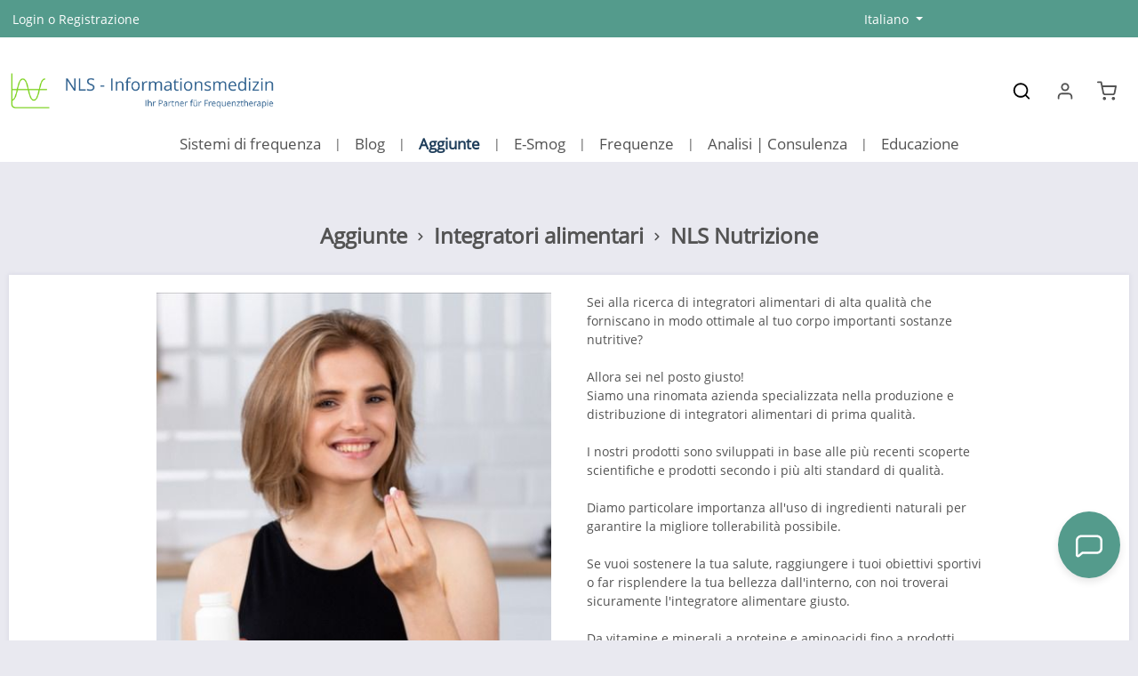

--- FILE ---
content_type: text/html; charset=UTF-8
request_url: https://www.frequenz-therapie.com/it/aggiunte/integratori-alimentari/nls-nutrizione/
body_size: 55082
content:
<!DOCTYPE html>
<html>



    
                            
    <head>
                                            
                    <script type="module" src="https://unpkg.com/friendly-challenge@0.9.14/widget.module.min.js" async defer></script>
            <script nomodule src="https://unpkg.com/friendly-challenge@0.9.14/widget.min.js" async defer></script>

            <script>
                window.friendlyCaptchaActive = true;
            </script>
            
    	                            <meta charset="utf-8">
            
                            <meta name="viewport" content="width=device-width, initial-scale=1, shrink-to-fit=no">
            
                                <meta name="author" content="">
                <meta name="robots" content="index,follow">
                <meta name="revisit-after" content="15 days">
                <meta name="keywords" content="">
                <meta name="description" content="Sei alla ricerca di integratori alimentari di alta qualit&agrave; che forniscano in modo ottimale al tuo corpo importanti sostanze nutritive? Allora sei nel posto giusto!Siamo una rinomata azienda specializzata nella produzione e distribuzione di integratori al&hellip;">
            
    <link rel="alternate" type="application/rss+xml" title="Feed del blog" href="/it/blog.rss">

                <meta property="og:url" content="https://www.frequenz-therapie.com/it/aggiunte/integratori-alimentari/nls-nutrizione/">
    <meta property="og:type" content="website">
    <meta property="og:site_name" content="frequenz-therapie">
    <meta property="og:title" content="NLS Nutrizione">
    <meta property="og:description" content="Sei alla ricerca di integratori alimentari di alta qualit&agrave; che forniscano in modo ottimale al tuo corpo importanti sostanze nutritive? Allora sei nel posto giusto!Siamo una rinomata azienda specializzata nella produzione e distribuzione di integratori al&hellip;">
    <meta property="og:image" content="https://www.frequenz-therapie.com/media/7f/87/93/1746449668/favicon_nls_gruen.ico?ts=1746449668">

    <meta name="twitter:card" content="summary">
    <meta name="twitter:site" content="frequenz-therapie">
    <meta name="twitter:title" content="NLS Nutrizione">
    <meta name="twitter:description" content="Sei alla ricerca di integratori alimentari di alta qualit&agrave; che forniscano in modo ottimale al tuo corpo importanti sostanze nutritive? Allora sei nel posto giusto!Siamo una rinomata azienda specializzata nella produzione e distribuzione di integratori al&hellip;">
    <meta name="twitter:image" content="https://www.frequenz-therapie.com/media/68/01/79/1669804861/nls_logo.png?ts=1669804861">

                                    <meta itemprop="copyrightHolder" content="frequenz-therapie">
                <meta itemprop="copyrightYear" content="">
                <meta itemprop="isFamilyFriendly" content="false">
                <meta itemprop="image" content="https://www.frequenz-therapie.com/media/68/01/79/1669804861/nls_logo.png?ts=1669804861">
            
    

                
                        <meta name="theme-color" content="#549B8C">
    
                                                <link rel="alternate" hreflang="ar-AE" href="https://www.frequenz-therapie.com/ar/l-d-f-t/lmkml-t-lghth-y/n-l-s-l-lltghthy/">
                                    <link rel="alternate" hreflang="sl-SI" href="https://www.frequenz-therapie.com/svn/dodatki/prehranska-dopolnila/nls-prehrana/">
                                    <link rel="alternate" hreflang="sv-SE" href="https://www.frequenz-therapie.com/swe/tillskott/kosttillskott/nls-nutrition/">
                                    <link rel="alternate" hreflang="x-default" href="https://www.frequenz-therapie.com/ergaenzungen/nahrungsergaenzungsmittel/nls-nutrition/">
                                    <link rel="alternate" hreflang="de-DE" href="https://www.frequenz-therapie.com/ergaenzungen/nahrungsergaenzungsmittel/nls-nutrition/">
                                    <link rel="alternate" hreflang="da-DK" href="https://www.frequenz-therapie.com/dnk/tilfoejelser/kosttilskud/nls-ernaering/">
                                    <link rel="alternate" hreflang="ro-RO" href="https://www.frequenz-therapie.com/rum/adaosuri/suplimente-alimentare/nls-nutritie/">
                                    <link rel="alternate" hreflang="sk-SK" href="https://www.frequenz-therapie.com/sk/doplnky/doplnky-stravy/nls-nutrition/">
                                    <link rel="alternate" hreflang="fr-FR" href="https://www.frequenz-therapie.com/fr/complements/complement-alimentaire/nls-nutrition/">
                                    <link rel="alternate" hreflang="lt-LT" href="https://www.frequenz-therapie.com/ltu/papildymai/maisto-papildai/nls-mityba/">
                                    <link rel="alternate" hreflang="it-IT" href="https://www.frequenz-therapie.com/it/aggiunte/integratori-alimentari/nls-nutrizione/">
                                    <link rel="alternate" hreflang="lv-LV" href="https://www.frequenz-therapie.com/lva/papildinajumi/partikas-piedevas/nls-uzturs/">
                                    <link rel="alternate" hreflang="ru-RU" href="https://www.frequenz-therapie.com/ru/dopolneniya/pishchevye-dobavki/nls-nutrition/">
                                    <link rel="alternate" hreflang="pl-PL" href="https://www.frequenz-therapie.com/pol/dodatki/suplementy-diety/nls-nutrition/">
                                    <link rel="alternate" hreflang="es-ES" href="https://www.frequenz-therapie.com/es/adiciones/complementos-alimenticios/nutricion-nls/">
                                    <link rel="alternate" hreflang="en-GB" href="https://www.frequenz-therapie.com/en/supplements/food-supplements/nls-nutrition/">
                                    <link rel="alternate" hreflang="pt-PT" href="https://www.frequenz-therapie.com/prt/adicoes/suplementos-alimentares/nutricao-nls/">
                                    <link rel="alternate" hreflang="nl-NL" href="https://www.frequenz-therapie.com/nl/toevoegingen/voedingssupplementen/nls-voeding/">
                                    <link rel="alternate" hreflang="cs-CZ" href="https://www.frequenz-therapie.com/cze/doplnky/doplnky-stravy/nls-nutrition/">
                                    <link rel="alternate" hreflang="bg-BG" href="https://www.frequenz-therapie.com/bgr/dobavki/hranitelni-dobavki/nls-nutrition/">
                                    <link rel="alternate" hreflang="el-GR" href="https://www.frequenz-therapie.com/grc/prosthikes/simpliromata-diatrofis/nls-diatrofi/">
                                    

    
	
	
		
		<!-- Copyright (c) 2000-2020 etracker GmbH. All rights reserved. -->
		<!-- This material may not be reproduced, displayed, modified or distributed -->
		<!-- without the express prior written permission of the copyright holder. -->
		<!-- etracker tracklet 5.0 -->
		<script type="text/javascript" charset="UTF-8">
			            	var et_pagename = "NLS Nutrizione";
            
			_etr = {
                debugMode: false            }

			
					</script>

		<script id="_etLoader" type="text/javascript" charset="UTF-8" data-plugin-version="Shopware6_1.5.0" data-block-cookies="true" data-secure-code="4EbmVg" src="//code.etracker.com/code/e.js" async>

		</script>

		<script>
            window.addEventListener('load', function () {
                window.$etracker = etCommerce;
            });
		</script>

		
	
	
    <script>
        function etrackerWishlistRemove(productId) {
            const hiddenInput = document.getElementById('etracker-wishlist-product-' + productId);
            if (hiddenInput && hiddenInput.value) {
                const productInfo = JSON.parse(hiddenInput.value) || false
                etCommerce.sendEvent('removeFromWatchlist', productInfo, 1);
            }
        }
    </script>




                    <link rel="shortcut icon" href="https://www.frequenz-therapie.com/media/7f/87/93/1746449668/favicon_nls_gruen.ico?ts=1746449668">
        
                                <link rel="apple-touch-icon" href="https://www.frequenz-therapie.com/media/7f/87/93/1746449668/favicon_nls_gruen.ico?ts=1746449668">
                    
                                                <link rel="canonical" href="https://www.frequenz-therapie.com/it/aggiunte/integratori-alimentari/nls-nutrizione/">
                    
    
            <title itemprop="name">NLS Nutrizione | frequenz-therapie.com</title>

                                                                                <link rel="stylesheet" href="https://www.frequenz-therapie.com/theme/77fcebaf6666c6ce4ec2748c8f657c2f/css/all.css?1762941529">
                                    

                
                
                

    
            <link rel="stylesheet" href="https://www.frequenz-therapie.com/bundles/moorlfoundation/storefront/css/animate.css?1764241792">
    
    
            <style>
            :root {
                --moorl-advanced-search-width: 600px;
            }
        </style>
    
                    
        <script>
        window.features = {"V6_5_0_0":true,"v6.5.0.0":true,"V6_6_0_0":true,"v6.6.0.0":true,"V6_7_0_0":false,"v6.7.0.0":false,"ADDRESS_SELECTION_REWORK":false,"address.selection.rework":false,"DISABLE_VUE_COMPAT":false,"disable.vue.compat":false,"ACCESSIBILITY_TWEAKS":false,"accessibility.tweaks":false,"ADMIN_VITE":false,"admin.vite":false,"TELEMETRY_METRICS":false,"telemetry.metrics":false,"PERFORMANCE_TWEAKS":false,"performance.tweaks":false,"CACHE_REWORK":false,"cache.rework":false,"PAYPAL_SETTINGS_TWEAKS":false,"paypal.settings.tweaks":false,"FEATURE_SWAGCMSEXTENSIONS_1":true,"feature.swagcmsextensions.1":true,"FEATURE_SWAGCMSEXTENSIONS_2":true,"feature.swagcmsextensions.2":true,"FEATURE_SWAGCMSEXTENSIONS_8":true,"feature.swagcmsextensions.8":true,"FEATURE_SWAGCMSEXTENSIONS_63":true,"feature.swagcmsextensions.63":true};
    </script>

                                                                                        
                                                    
            <script>
            window.dataLayer = window.dataLayer || [];
            function gtag() { dataLayer.push(arguments); }

            (() => {
                const analyticsStorageEnabled = document.cookie.split(';').some((item) => item.trim().includes('google-analytics-enabled=1'));
                const adsEnabled = document.cookie.split(';').some((item) => item.trim().includes('google-ads-enabled=1'));

                // Always set a default consent for consent mode v2
                gtag('consent', 'default', {
                    'ad_user_data': adsEnabled ? 'granted' : 'denied',
                    'ad_storage': adsEnabled ? 'granted' : 'denied',
                    'ad_personalization': adsEnabled ? 'granted' : 'denied',
                    'analytics_storage': analyticsStorageEnabled ? 'granted' : 'denied'
                });
            })();
        </script>
    

    <!-- Shopware Analytics -->
    <script>
        window.shopwareAnalytics = {
            trackingId: '',
            merchantConsent: true,
            debug: false,
            storefrontController: 'Navigation',
            storefrontAction: 'index',
            storefrontRoute: 'frontend.navigation.page',
            storefrontCmsPageType:  'product_list' ,
        };
    </script>
    <!-- End Shopware Analytics -->
        

                
                
                            
                            
                            
                
                                        

                            
            
                
                                    <script>
                    window.useDefaultCookieConsent = true;
                </script>
                    
                                        <script>
                window.activeNavigationId = '018ba4291c8271689754d49d4bf898a3';
                window.router = {
                    'frontend.cart.offcanvas': '/it/checkout/offcanvas',
                    'frontend.cookie.offcanvas': '/it/cookie/offcanvas',
                    'frontend.checkout.finish.page': '/it/checkout/finish',
                    'frontend.checkout.info': '/it/widgets/checkout/info',
                    'frontend.menu.offcanvas': '/it/widgets/menu/offcanvas',
                    'frontend.cms.page': '/it/widgets/cms',
                    'frontend.cms.navigation.page': '/it/widgets/cms/navigation',
                    'frontend.account.addressbook': '/it/widgets/account/address-book',
                    'frontend.country.country-data': '/it/country/country-state-data',
                    'frontend.app-system.generate-token': '/it/app-system/Placeholder/generate-token',
                    };
                window.salesChannelId = '596c00453bb24c9f82cf36da627798c3';
            </script>
        

        
    <script>
        window.router['widgets.swag.cmsExtensions.quickview'] = '/it/swag/cms-extensions/quickview';
        window.router['widgets.swag.cmsExtensions.quickview.variant'] = '/it/swag/cms-extensions/quickview/variant';
    </script>


    <script>
        window.router['frontend.shopware_analytics.customer.data'] = '/it/storefront/script/shopware-analytics-customer'
    </script>

                                <script>
                
                window.breakpoints = {"xs":0,"sm":576,"md":768,"lg":992,"xl":1200,"xxl":1400};
            </script>
        
        
                    <script src="https://www.frequenz-therapie.com/bundles/netzpnotifications6/jquery-3.5.1.slim.min.js?1764241793"></script>

                            <script>
                window.themeAssetsPublicPath = 'https://www.frequenz-therapie.com/theme/2b883083ed2e499cbb4b58987c0aab20/assets/';
            </script>
        
                        
    <script>
        window.validationMessages = {"required":"L'input non deve essere vuoto.","email":"Indirizzo email non valido. Gli indirizzi e-mail devono utilizzare questo formato `user@example.com` e includere un `@` e un `.`.","confirmation":"L'input non \u00e8 identico.","minLength":"%field% \u00e8 troppo breve."};
    </script>
        
                                                            <script>
                        window.themeJsPublicPath = 'https://www.frequenz-therapie.com/theme/77fcebaf6666c6ce4ec2748c8f657c2f/js/';
                    </script>
                                            <script type="text/javascript" src="https://www.frequenz-therapie.com/theme/77fcebaf6666c6ce4ec2748c8f657c2f/js/storefront/storefront.js?1762941530" defer></script>
                                            <script type="text/javascript" src="https://www.frequenz-therapie.com/theme/77fcebaf6666c6ce4ec2748c8f657c2f/js/swag-pay-pal/swag-pay-pal.js?1762941530" defer></script>
                                            <script type="text/javascript" src="https://www.frequenz-therapie.com/theme/77fcebaf6666c6ce4ec2748c8f657c2f/js/moorl-foundation/moorl-foundation.js?1762941531" defer></script>
                                            <script type="text/javascript" src="https://www.frequenz-therapie.com/theme/77fcebaf6666c6ce4ec2748c8f657c2f/js/appflix-studygood/appflix-studygood.js?1762941531" defer></script>
                                            <script type="text/javascript" src="https://www.frequenz-therapie.com/theme/77fcebaf6666c6ce4ec2748c8f657c2f/js/netzp-blog6/netzp-blog6.js?1762941531" defer></script>
                                            <script type="text/javascript" src="https://www.frequenz-therapie.com/theme/77fcebaf6666c6ce4ec2748c8f657c2f/js/swag-cms-extensions/swag-cms-extensions.js?1762941531" defer></script>
                                            <script type="text/javascript" src="https://www.frequenz-therapie.com/theme/77fcebaf6666c6ce4ec2748c8f657c2f/js/cogi-etracker/cogi-etracker.js?1762941531" defer></script>
                                            <script type="text/javascript" src="https://www.frequenz-therapie.com/theme/77fcebaf6666c6ce4ec2748c8f657c2f/js/unzer-payment6/unzer-payment6.js?1762941531" defer></script>
                                            <script type="text/javascript" src="https://www.frequenz-therapie.com/theme/77fcebaf6666c6ce4ec2748c8f657c2f/js/cbax-modul-lexicon/cbax-modul-lexicon.js?1762941531" defer></script>
                                            <script type="text/javascript" src="https://www.frequenz-therapie.com/theme/77fcebaf6666c6ce4ec2748c8f657c2f/js/biloba-manufacturer-pro/biloba-manufacturer-pro.js?1762941531" defer></script>
                                            <script type="text/javascript" src="https://www.frequenz-therapie.com/theme/77fcebaf6666c6ce4ec2748c8f657c2f/js/cogi-not-found/cogi-not-found.js?1762941531" defer></script>
                                            <script type="text/javascript" src="https://www.frequenz-therapie.com/theme/77fcebaf6666c6ce4ec2748c8f657c2f/js/mnd-friendly-captcha/mnd-friendly-captcha.js?1762941531" defer></script>
                                            <script type="text/javascript" src="https://www.frequenz-therapie.com/theme/77fcebaf6666c6ce4ec2748c8f657c2f/js/netzp-notifications6/netzp-notifications6.js?1762941531" defer></script>
                                            <script type="text/javascript" src="https://www.frequenz-therapie.com/theme/77fcebaf6666c6ce4ec2748c8f657c2f/js/cogi-affiliate/cogi-affiliate.js?1762941531" defer></script>
                                            <script type="text/javascript" src="https://www.frequenz-therapie.com/theme/77fcebaf6666c6ce4ec2748c8f657c2f/js/swp-price-on-request-six/swp-price-on-request-six.js?1762941531" defer></script>
                                            <script type="text/javascript" src="https://www.frequenz-therapie.com/theme/77fcebaf6666c6ce4ec2748c8f657c2f/js/biloba-custom-cms-element/biloba-custom-cms-element.js?1762941531" defer></script>
                                            <script type="text/javascript" src="https://www.frequenz-therapie.com/theme/77fcebaf6666c6ce4ec2748c8f657c2f/js/dvsn-bundle/dvsn-bundle.js?1762941531" defer></script>
                                            <script type="text/javascript" src="https://www.frequenz-therapie.com/theme/77fcebaf6666c6ce4ec2748c8f657c2f/js/huebert-seo-faq/huebert-seo-faq.js?1762941531" defer></script>
                                            <script type="text/javascript" src="https://www.frequenz-therapie.com/theme/77fcebaf6666c6ce4ec2748c8f657c2f/js/acris-gpsr-c-s/acris-gpsr-c-s.js?1762941531" defer></script>
                                            <script type="text/javascript" src="https://www.frequenz-therapie.com/theme/77fcebaf6666c6ce4ec2748c8f657c2f/js/netzp-events6/netzp-events6.js?1762941531" defer></script>
                                            <script type="text/javascript" src="https://www.frequenz-therapie.com/theme/77fcebaf6666c6ce4ec2748c8f657c2f/js/swag-analytics/swag-analytics.js?1762941531" defer></script>
                                            <script type="text/javascript" src="https://www.frequenz-therapie.com/theme/77fcebaf6666c6ce4ec2748c8f657c2f/js/biloba-open-ai/biloba-open-ai.js?1762941531" defer></script>
                                            <script type="text/javascript" src="https://www.frequenz-therapie.com/theme/77fcebaf6666c6ce4ec2748c8f657c2f/js/zenit-platform-stratus/zenit-platform-stratus.js?1762941531" defer></script>
                                            <script type="text/javascript" src="https://www.frequenz-therapie.com/theme/77fcebaf6666c6ce4ec2748c8f657c2f/js/biloba-stratus-child-theme/biloba-stratus-child-theme.js?1762941531" defer></script>
                                                        

    
    
        

        </head><body class="is-ctl-navigation is-act-index has-product-actions has-marketing-slider has-pw-toggle has-lbl-floating is-flyout-fullscreen is-cms is-lo-full-width-header is-tb-default is-srch-default is-mn-offcanvas-md">

            
                
    
    
            <div id="page-top" class="skip-to-content bg-primary-subtle text-primary-emphasis overflow-hidden" tabindex="-1">
            <div class="container skip-to-content-container d-flex justify-content-center visually-hidden-focusable">
                                                                                        <a href="#content-main" class="skip-to-content-link d-inline-flex text-decoration-underline m-1 p-2 fw-bold gap-2">
                                Passa al contenuto principale
                            </a>
                                            
                                    
            <a href="#header-main-search-input" class="skip-to-content-link d-inline-flex text-decoration-underline m-1 p-2 fw-bold gap-2 d-none d-sm-block">
            Salta alla ricerca
        </a>
    
                                    
            <a href="#main-navigation-menu" class="skip-to-content-link d-inline-flex text-decoration-underline m-1 p-2 fw-bold gap-2 d-none d-lg-block">
            Passa alla navigazione principale
        </a>
                                </div>
        </div>
        
            
                <noscript class="noscript-main">
                
    <div role="alert" aria-live="polite" class="alert alert-info alert-has-icon">
                                                                        
                                                                                                                                                                                    
                                    
                <span class="icon icon-info" aria-hidden="true">
                                        <svg xmlns="http://www.w3.org/2000/svg" xmlns:xlink="http://www.w3.org/1999/xlink" width="24" height="24" viewbox="0 0 24 24"><defs><path d="M12 7c.5523 0 1 .4477 1 1s-.4477 1-1 1-1-.4477-1-1 .4477-1 1-1zm1 9c0 .5523-.4477 1-1 1s-1-.4477-1-1v-5c0-.5523.4477-1 1-1s1 .4477 1 1v5zm11-4c0 6.6274-5.3726 12-12 12S0 18.6274 0 12 5.3726 0 12 0s12 5.3726 12 12zM12 2C6.4772 2 2 6.4772 2 12s4.4772 10 10 10 10-4.4772 10-10S17.5228 2 12 2z" id="icons-default-info"></path></defs><use xlink:href="#icons-default-info" fill="#758CA3" fill-rule="evenodd"></use></svg>
                    </span>
    
    
                                                        
                                    
                    <div class="alert-content-container">
                                                    
                                                        <div class="alert-content">                                                    Per poter utilizzare il nostro shop in modo completo, suggeriamo di attivare Javascript nel tuo browser.
                                                                </div>                
                                                                </div>
            </div>
            </noscript>
        

                
    <div class="page-wrapper">

                                                                                                                                                                                                                                                                                                                                                                                            
                                                                            
                                        
                                
                                
                                
                                                    
                                                                                
                                                                                    
                
                
                
                
                
                                                                    
                                                                                    
                                                                                                                                        
                                
                
    
                <header class="header-main header-pos-relative header-single-line header-multi-line-mobile header-logo-left" data-zen-sticky-header="true" data-zen-sticky-header-options='{"viewports":["XXL","XS","SM","MD","LG","XL"],"scrollOffset":"","autoHide":true}' data-zen-header-tooltips="true" data-zen-header-tooltips-options='{"tooltipPlacement":"top"}'>
                    <div class="header-inner">
                                                                                                                        
                                            <div class="collapse show" id="topBarCollapse">
                        
    
        
                        
                
    
                
    <div class="top-bar">
        <div class="container">
                                                            <nav class="top-bar-nav" aria-label="Impostazioni del negozio">
                                                                                        <div class="top-bar-nav-item top-bar-login-register d-none d-lg-flex">
            <span class="top-bar-login">
                            <a href="/it/account/login" title="Login" class="top-bar-login-item">
                    Login
                </a>
                    </span>
        <span>o</span>
        <span class="top-bar-register">
                            <a href="/it/account/login" title="Registrazione" class="top-bar-register-item">
                    Registrazione
                </a>
                    </span>
        </div>
                                                    
                                                                                    <div class="top-bar-nav-item top-bar-marketing">
                                                
            
        <div class="text-slider" data-zen-text-slider="true" data-zen-text-slider-options='{"interval":4000}' aria-label="Lieferung weltweit Ausgew&auml;hlte Qualit&auml;t Beratung - Verkauf - Schulung">
            <div class="text-items text-slider-items">
                                    <div class="text-item text-slider-item" aria-hidden="true">
                        <span class="item-entry">
                                                            Lieferung weltweit
                                                    </span>
                    </div>
                                    <div class="text-item text-slider-item" aria-hidden="true">
                        <span class="item-entry">
                                                            Ausgew&auml;hlte Qualit&auml;t
                                                    </span>
                    </div>
                                    <div class="text-item text-slider-item" aria-hidden="true">
                        <span class="item-entry">
                                                            Beratung - Verkauf - Schulung
                                                    </span>
                    </div>
                            </div>
        </div>

                                            </div>
                                                    
                                                    <div class="top-bar-nav-item top-bar-navigation-group d-none d-lg-flex">
                                                                                                                                                
                
            <div class="top-bar-nav-item top-bar-language">
                            <form method="post" action="/it/checkout/language" class="language-form" data-form-auto-submit="true">
                            
            
    <div class="languages-menu dropdown">
        <button class="btn dropdown-toggle top-bar-nav-btn" type="button" id="languagesDropdown-top-bar" data-bs-toggle="dropdown" aria-haspopup="true" aria-expanded="false" aria-label="Cambia lingua (Italiano &egrave; la lingua corrente)">

            
                                            <span class="top-bar-nav-text">Italiano</span>
                    </button>

                                        <ul class="top-bar-list dropdown-menu dropdown-menu-end shadow" aria-label="Lingue disponibili">
                                    
                                                            <li class="top-bar-list-item dropdown-item">
                                                                                                                                    
                                                                                        <label class="top-bar-list-label" for="top-bar-d0264c872af2445ebb6dc2931a0c12a6">
                                    <input id="top-bar-d0264c872af2445ebb6dc2931a0c12a6" class="top-bar-list-radio" value="d0264c872af2445ebb6dc2931a0c12a6" name="languageId" type="radio">

                                    
                                                                            &#268;esky
                                                                    </label>
                            
                                                                        </li>
                                    
                                                            <li class="top-bar-list-item dropdown-item">
                                                                                                                                    
                                                                                        <label class="top-bar-list-label" for="top-bar-375842930fb34f6cb8ebc380a3b14482">
                                    <input id="top-bar-375842930fb34f6cb8ebc380a3b14482" class="top-bar-list-radio" value="375842930fb34f6cb8ebc380a3b14482" name="languageId" type="radio">

                                    
                                                                            Dansk
                                                                    </label>
                            
                                                                        </li>
                                    
                                                            <li class="top-bar-list-item dropdown-item">
                                                                                                                                    
                                                                                        <label class="top-bar-list-label" for="top-bar-2fbb5fe2e29a4d70aa5854ce7ce3e20b">
                                    <input id="top-bar-2fbb5fe2e29a4d70aa5854ce7ce3e20b" class="top-bar-list-radio" value="2fbb5fe2e29a4d70aa5854ce7ce3e20b" name="languageId" type="radio">

                                    
                                                                            Deutsch
                                                                    </label>
                            
                                                                        </li>
                                    
                                                            <li class="top-bar-list-item dropdown-item">
                                                                                                                                    
                                                                                        <label class="top-bar-list-label" for="top-bar-9d92d39d345b4479a28ef562bdbfb297">
                                    <input id="top-bar-9d92d39d345b4479a28ef562bdbfb297" class="top-bar-list-radio" value="9d92d39d345b4479a28ef562bdbfb297" name="languageId" type="radio">

                                    
                                                                            English
                                                                    </label>
                            
                                                                        </li>
                                    
                                                            <li class="top-bar-list-item dropdown-item">
                                                                                                                                    
                                                                                        <label class="top-bar-list-label" for="top-bar-86eec8b062c9463ca2489b237cb11446">
                                    <input id="top-bar-86eec8b062c9463ca2489b237cb11446" class="top-bar-list-radio" value="86eec8b062c9463ca2489b237cb11446" name="languageId" type="radio">

                                    
                                                                            Espa&ntilde;ol
                                                                    </label>
                            
                                                                        </li>
                                    
                                                            <li class="top-bar-list-item dropdown-item">
                                                                                                                                    
                                                                                        <label class="top-bar-list-label" for="top-bar-6354f0d71ab74bc4b06fa33563d6cc94">
                                    <input id="top-bar-6354f0d71ab74bc4b06fa33563d6cc94" class="top-bar-list-radio" value="6354f0d71ab74bc4b06fa33563d6cc94" name="languageId" type="radio">

                                    
                                                                            Fran&ccedil;ais
                                                                    </label>
                            
                                                                        </li>
                                    
                                                            <li class="top-bar-list-item dropdown-item item-checked active">
                                                                                                                                    
                                                                                        <label class="top-bar-list-label" for="top-bar-7092f9ec82944b3db1bf481beb4da24e">
                                    <input id="top-bar-7092f9ec82944b3db1bf481beb4da24e" class="top-bar-list-radio" value="7092f9ec82944b3db1bf481beb4da24e" name="languageId" type="radio" checked>

                                    
                                                                            Italiano
                                                                    </label>
                            
                                                                        </li>
                                    
                                                            <li class="top-bar-list-item dropdown-item">
                                                                                                                                    
                                                                                        <label class="top-bar-list-label" for="top-bar-71645fdb2c4b4a22a58e27a28bcd267a">
                                    <input id="top-bar-71645fdb2c4b4a22a58e27a28bcd267a" class="top-bar-list-radio" value="71645fdb2c4b4a22a58e27a28bcd267a" name="languageId" type="radio">

                                    
                                                                            Latvie&scaron;u
                                                                    </label>
                            
                                                                        </li>
                                    
                                                            <li class="top-bar-list-item dropdown-item">
                                                                                                                                    
                                                                                        <label class="top-bar-list-label" for="top-bar-708c8e2a652c499bb860fe3706c093b7">
                                    <input id="top-bar-708c8e2a652c499bb860fe3706c093b7" class="top-bar-list-radio" value="708c8e2a652c499bb860fe3706c093b7" name="languageId" type="radio">

                                    
                                                                            Lietuvi&#371; kalba
                                                                    </label>
                            
                                                                        </li>
                                    
                                                            <li class="top-bar-list-item dropdown-item">
                                                                                                                                    
                                                                                        <label class="top-bar-list-label" for="top-bar-cb905f6af19440be9e2377af74df9c1d">
                                    <input id="top-bar-cb905f6af19440be9e2377af74df9c1d" class="top-bar-list-radio" value="cb905f6af19440be9e2377af74df9c1d" name="languageId" type="radio">

                                    
                                                                            Nederlands
                                                                    </label>
                            
                                                                        </li>
                                    
                                                            <li class="top-bar-list-item dropdown-item">
                                                                                                                                    
                                                                                        <label class="top-bar-list-label" for="top-bar-7d50c16db59f43a1976a606ac879bd82">
                                    <input id="top-bar-7d50c16db59f43a1976a606ac879bd82" class="top-bar-list-radio" value="7d50c16db59f43a1976a606ac879bd82" name="languageId" type="radio">

                                    
                                                                            Polski
                                                                    </label>
                            
                                                                        </li>
                                    
                                                            <li class="top-bar-list-item dropdown-item">
                                                                                                                                    
                                                                                        <label class="top-bar-list-label" for="top-bar-ad9cbc2729a844e9a9c8e7cf45406141">
                                    <input id="top-bar-ad9cbc2729a844e9a9c8e7cf45406141" class="top-bar-list-radio" value="ad9cbc2729a844e9a9c8e7cf45406141" name="languageId" type="radio">

                                    
                                                                            Portugu&ecirc;s
                                                                    </label>
                            
                                                                        </li>
                                    
                                                            <li class="top-bar-list-item dropdown-item">
                                                                                                                                    
                                                                                        <label class="top-bar-list-label" for="top-bar-58f91b5b4aa742778ce0d077e1c4d20c">
                                    <input id="top-bar-58f91b5b4aa742778ce0d077e1c4d20c" class="top-bar-list-radio" value="58f91b5b4aa742778ce0d077e1c4d20c" name="languageId" type="radio">

                                    
                                                                            Rom&acirc;nesc
                                                                    </label>
                            
                                                                        </li>
                                    
                                                            <li class="top-bar-list-item dropdown-item">
                                                                                                                                    
                                                                                        <label class="top-bar-list-label" for="top-bar-0b89bbe34cdd420aabd559bde45ddba0">
                                    <input id="top-bar-0b89bbe34cdd420aabd559bde45ddba0" class="top-bar-list-radio" value="0b89bbe34cdd420aabd559bde45ddba0" name="languageId" type="radio">

                                    
                                                                            Slovenski
                                                                    </label>
                            
                                                                        </li>
                                    
                                                            <li class="top-bar-list-item dropdown-item">
                                                                                                                                    
                                                                                        <label class="top-bar-list-label" for="top-bar-5a94f55ff57f419093c833aad8a72127">
                                    <input id="top-bar-5a94f55ff57f419093c833aad8a72127" class="top-bar-list-radio" value="5a94f55ff57f419093c833aad8a72127" name="languageId" type="radio">

                                    
                                                                            Slovensky
                                                                    </label>
                            
                                                                        </li>
                                    
                                                            <li class="top-bar-list-item dropdown-item">
                                                                                                                                    
                                                                                        <label class="top-bar-list-label" for="top-bar-23060969f1c747d9a6934d4c258f653a">
                                    <input id="top-bar-23060969f1c747d9a6934d4c258f653a" class="top-bar-list-radio" value="23060969f1c747d9a6934d4c258f653a" name="languageId" type="radio">

                                    
                                                                            Svenska
                                                                    </label>
                            
                                                                        </li>
                                    
                                                            <li class="top-bar-list-item dropdown-item">
                                                                                                                                    
                                                                                        <label class="top-bar-list-label" for="top-bar-fbcde703e9f748469d0cb33ff6163caa">
                                    <input id="top-bar-fbcde703e9f748469d0cb33ff6163caa" class="top-bar-list-radio" value="fbcde703e9f748469d0cb33ff6163caa" name="languageId" type="radio">

                                    
                                                                            &Epsilon;&lambda;&lambda;&eta;&nu;&iota;&kappa;&#942;
                                                                    </label>
                            
                                                                        </li>
                                    
                                                            <li class="top-bar-list-item dropdown-item">
                                                                                                                                    
                                                                                        <label class="top-bar-list-label" for="top-bar-f5d512a40dff48ff9d91026ae8bc431f">
                                    <input id="top-bar-f5d512a40dff48ff9d91026ae8bc431f" class="top-bar-list-radio" value="f5d512a40dff48ff9d91026ae8bc431f" name="languageId" type="radio">

                                    
                                                                            &#1041;&#1098;&#1083;&#1075;&#1072;&#1088;&#1089;&#1082;&#1080;
                                                                    </label>
                            
                                                                        </li>
                                    
                                                            <li class="top-bar-list-item dropdown-item">
                                                                                                                                    
                                                                                        <label class="top-bar-list-label" for="top-bar-722484b8cc904f85aa00367407c302af">
                                    <input id="top-bar-722484b8cc904f85aa00367407c302af" class="top-bar-list-radio" value="722484b8cc904f85aa00367407c302af" name="languageId" type="radio">

                                    
                                                                            &#1056;&#1091;&#1089;&#1089;&#1082;&#1080;&#1081;
                                                                    </label>
                            
                                                                        </li>
                                    
                                                            <li class="top-bar-list-item dropdown-item">
                                                                                                                                    
                                                                                        <label class="top-bar-list-label" for="top-bar-018e60d1a27d74d590cfd95000d148e9">
                                    <input id="top-bar-018e60d1a27d74d590cfd95000d148e9" class="top-bar-list-radio" value="018e60d1a27d74d590cfd95000d148e9" name="languageId" type="radio">

                                    
                                                                            &#1575;&#1604;&#1604;&#1594;&#1577; &#1575;&#1604;&#1593;&#1585;&#1576;&#1610;&#1577;
                                                                    </label>
                            
                                                                        </li>
                            </ul>
            </div>

        <input name="redirectTo" type="hidden" value="frontend.navigation.page">

            <input name="redirectParameters[_httpCache]" type="hidden" value="1">
            <input name="redirectParameters[navigationId]" type="hidden" value="018ba4291c8271689754d49d4bf898a3">
                    </form>
                    </div>
                                        
                                                                                                                
                
                                                                        
                                                                                                        
                                                                                
    
                                                                        
                                                                                                                                </div>
                                            </nav>
                                    </div>
    </div>
                </div>
                        
            <div class="nav-header bg-opacity-100">
        <div class="container">
                        <div class="header-row row gx-1 align-items-center ">
                                    <div class="header-logo-col col-12 col-md-auto order-1">
                            <div class="header-logo-main text-center">
                    <a class="header-logo-main-link" href="/it/" title="Passa alla homepage">
                            
            
            
            
            
            
            
            
            
                        <picture class="header-logo-picture d-block m-auto">
                                                                            
                                                                            
                                                                                    <img src="https://www.frequenz-therapie.com/media/68/01/79/1669804861/nls_logo.png?ts=1669804861" alt="Passa alla homepage" class="img-fluid header-logo-main-img">
                                                                        </picture>
                
            </a>
            </div>
                    </div>
                
                
                                                            <div class="header-menu-button col-auto d-lg-none order-2 order-md-3" data-zen-tooltip-title="Menu">
                                                                    <button class="btn nav-main-toggle-btn header-actions-btn" type="button" data-off-canvas-menu="true" aria-label="Menu">
                                                                                                                                                                                                                            
                                                
                <span class="icon icon-stack">
                                        <svg xmlns="http://www.w3.org/2000/svg" xmlns:xlink="http://www.w3.org/1999/xlink" version="1.1" width="32" height="32" viewbox="0 0 32 32"><defs><path d="M28 15.333h-24c-0.8 0-1.333 0.533-1.333 1.333s0.533 1.333 1.333 1.333h24c0.8 0 1.333-0.533 1.333-1.333s-0.533-1.333-1.333-1.333zM4 10h24c0.8 0 1.333-0.533 1.333-1.333s-0.533-1.333-1.333-1.333h-24c-0.8 0-1.333 0.533-1.333 1.333s0.533 1.333 1.333 1.333zM28 23.333h-24c-0.8 0-1.333 0.533-1.333 1.333s0.533 1.333 1.333 1.333h24c0.8 0 1.333-0.533 1.333-1.333s-0.533-1.333-1.333-1.333z" id="icons-feather-stack"></path></defs><use xlink:href="#icons-feather-stack" fill-rule="evenodd"></use></svg>
                    </span>
    
    
                                                                                        </button>
                                    
                        </div>
                    
                
                                                                                                                <div class="header-search-col col-12 col-sm order-4 order-sm-2 ms-auto">

                                
                                
    <div class="collapse" id="searchCollapse">
        <div class="header-search my-2 m-sm-auto">
                            <form action="/it/search" method="get" data-search-widget="true" data-search-widget-options='{"searchWidgetMinChars":2}' data-url="/it/suggest?search=" class="header-search-form">
                            <div class="input-group has-validation">
                                        <input type="search" id="header-main-search-input" name="search" class="form-control header-search-input" autocomplete="off" autocapitalize="off" placeholder="Inserisci il termine di ricerca..." aria-label="Inserisci il termine di ricerca..." role="combobox" aria-autocomplete="list" aria-controls="search-suggest-listbox" aria-expanded="false" aria-describedby="search-suggest-result-info" value="">
                            

                            <button class="btn header-close-btn js-search-close-btn d-none" type="button" aria-label="Chiudi la ricerca a discesa">
                <span class="header-close-icon">
                                                                                                                                                    
                                                
                <span class="icon icon-x">
                                        <svg xmlns="http://www.w3.org/2000/svg" xmlns:xlink="http://www.w3.org/1999/xlink" version="1.1" width="32" height="32" viewbox="0 0 32 32"><defs><path d="M17.867 16.667l7.067-7.067c0.533-0.533 0.533-1.333 0-1.867s-1.333-0.533-1.867 0l-7.067 7.067-7.067-7.067c-0.533-0.533-1.333-0.533-1.867 0s-0.533 1.333 0 1.867l7.067 7.067-7.067 7.067c-0.533 0.533-0.533 1.333 0 1.867 0.267 0.267 0.533 0.4 0.933 0.4s0.667-0.133 0.933-0.4l7.067-7.067 7.067 7.067c0.267 0.267 0.667 0.4 0.933 0.4s0.667-0.133 0.933-0.4c0.533-0.533 0.533-1.333 0-1.867l-7.067-7.067z" id="icons-feather-x"></path></defs><use xlink:href="#icons-feather-x" fill-rule="evenodd"></use></svg>
                    </span>
    
    
                    </span>
            </button>
        
                                        <button type="submit" class="btn header-search-btn" aria-label="Ricerca">
                                    <span class="header-search-icon">
                                                                                                                                                                        
                                                
                <span class="icon icon-search">
                                        <svg xmlns="http://www.w3.org/2000/svg" xmlns:xlink="http://www.w3.org/1999/xlink" version="1.1" width="32" height="32" viewbox="0 0 32 32"><defs><path d="M28.933 27.733l-4.933-4.933c1.6-2 2.667-4.667 2.667-7.467 0-6.667-5.333-12-12-12s-12 5.333-12 12c0 6.667 5.333 12 12 12 2.8 0 5.467-0.933 7.467-2.667l4.933 4.933c0.267 0.267 0.667 0.4 0.933 0.4s0.667-0.133 0.933-0.4c0.533-0.533 0.533-1.333 0-1.867zM5.333 15.333c0-5.2 4.133-9.333 9.333-9.333s9.333 4.133 9.333 9.333c0 2.533-1.067 4.933-2.667 6.533 0 0 0 0 0 0s0 0 0 0c-1.733 1.733-4 2.667-6.533 2.667-5.333 0.133-9.467-4-9.467-9.2z" id="icons-feather-search"></path></defs><use xlink:href="#icons-feather-search" fill-rule="evenodd"></use></svg>
                    </span>
    
    
                                        </span>
                                </button>
                            
    </div>
                </form>
                    </div>
    </div>
                            </div>
                                            
                                    
                                                            <div class="header-actions-col col-auto order-3 order-md-4 ms-auto ms-sm-0">
                            <div class="row gx-1 justify-content-end">
                                                                                                    <div class="col-auto d-sm-none">
                                        <div class="search-toggle" data-zen-tooltip-title="Ricerca">
                                            <button class="btn header-actions-btn search-toggle-btn js-search-toggle-btn collapsed" type="button" data-bs-toggle="collapse" data-bs-target="#searchCollapse" aria-expanded="false" aria-controls="searchCollapse" aria-label="Ricerca">
                                                                                                                                                                                
                                                
                <span class="icon icon-search">
                                        <svg xmlns="http://www.w3.org/2000/svg" xmlns:xlink="http://www.w3.org/1999/xlink" version="1.1" width="32" height="32" viewbox="0 0 32 32"><use xlink:href="#icons-feather-search" fill-rule="evenodd"></use></svg>
                    </span>
    
    
                                                                                                                                                                                    
                                                
                <span class="icon icon-x icon-search-close d-none">
                                        <svg xmlns="http://www.w3.org/2000/svg" xmlns:xlink="http://www.w3.org/1999/xlink" version="1.1" width="32" height="32" viewbox="0 0 32 32"><use xlink:href="#icons-feather-x" fill-rule="evenodd"></use></svg>
                    </span>
    
    
                                                </button>
                                        </div>
                                    </div>
                                
                                
                                                                                                    <div class="col-auto">
                                        <div class="account-menu" data-zen-tooltip-title="Il tuo account">
                                                <div class="dropdown">
            <button class="btn account-menu-btn header-actions-btn" type="button" id="accountWidget" data-account-menu="true" data-bs-toggle="dropdown" aria-haspopup="true" aria-expanded="false" aria-label="Il tuo account" title="Il tuo account">
                                                                                                                                        
                                                
                <span class="icon icon-avatar">
                                        <svg xmlns="http://www.w3.org/2000/svg" xmlns:xlink="http://www.w3.org/1999/xlink" version="1.1" width="32" height="32" viewbox="0 0 32 32"><defs><path d="M21.333 19.333h-10.667c-3.733 0-6.667 2.933-6.667 6.667v2.667c0 0.8 0.533 1.333 1.333 1.333s1.333-0.533 1.333-1.333v-2.667c0-2.267 1.733-4 4-4h10.667c2.267 0 4 1.733 4 4v2.667c0 0.8 0.533 1.333 1.333 1.333s1.333-0.533 1.333-1.333v-2.667c0-3.733-2.933-6.667-6.667-6.667zM16 16.667c3.733 0 6.667-2.933 6.667-6.667s-2.933-6.667-6.667-6.667-6.667 2.933-6.667 6.667 2.933 6.667 6.667 6.667zM16 6c2.267 0 4 1.733 4 4s-1.733 4-4 4-4-1.733-4-4 1.733-4 4-4z" id="icons-feather-avatar"></path></defs><use xlink:href="#icons-feather-avatar" fill-rule="evenodd"></use></svg>
                    </span>
    
    
    
                    </button>

                <div class="dropdown-menu dropdown-menu-end account-menu-dropdown shadow js-account-menu-dropdown" aria-labelledby="accountWidget">
        

        
            <div class="offcanvas-header">
                <button class="btn offcanvas-close js-offcanvas-close stretched-link" aria-label="Chiudi menu">
                                                                                                                                                            
                                                
                <span class="icon icon-x icon-md">
                                        <svg xmlns="http://www.w3.org/2000/svg" xmlns:xlink="http://www.w3.org/1999/xlink" version="1.1" width="32" height="32" viewbox="0 0 32 32"><use xlink:href="#icons-feather-x" fill-rule="evenodd"></use></svg>
                    </span>
    
    
                </button>        <span class="offcanvas-title" aria-label="Il tuo account">
        Il tuo account
    </span>
        </div>
    
            <div class="offcanvas-body">
                <div class="account-menu">
        
                                    <div class="account-menu-login">
                                            <a href="/it/account/login" title="Login" class="btn btn-primary account-menu-login-button">
                            Login
                        </a>
                    
                                            <div class="account-menu-register">
                            o
                            <a href="/it/account/login" title="Registrazione">
                                registrazione
                            </a>
                        </div>
                                    </div>
                    
                    <div class="account-menu-links">
                    <div class="header-account-menu">
        <div class="card account-menu-inner">
                                        
                                                    <nav class="list-group list-group-flush account-aside-list-group">
                                                                                        <a href="/it/account" title="Panoramica" class="list-group-item list-group-item-action account-aside-item">
                                    Panoramica
                                </a>
                            
                                                            <a href="/it/account/profile" title="Profilo personale" class="list-group-item list-group-item-action account-aside-item">
                                    Profilo personale
                                </a>
                            
                                                            <a href="/it/account/address" title="Indirizzi" class="list-group-item list-group-item-action account-aside-item">
                                    Indirizzi
                                </a>
                            
                                                                                                                        <a href="/it/account/payment" title="Modalit&agrave; di pagamento" class="list-group-item list-group-item-action account-aside-item">
                                    Modalit&agrave; di pagamento
                                </a>
                                                            
                                                            <a href="/it/account/order" title="Ordini" class="list-group-item list-group-item-action account-aside-item">
                                    Ordini
                                </a>
                                                    

    
    <a href="https://www.frequenz-therapie.com/it/studygood/account/my-subscriptions" title="I miei webinar" class="list-group-item list-group-item-action account-aside-item">
        I miei webinar
    </a>
                    </nav>
                            

                <div class="list-group list-group-flush account-aside-list-group">
            <a href="/it/account/affiliate" title="Affiliate-Programm" class="list-group-item list-group-item-action account-aside-item">
                Affiliate-Programm
            </a>
        </div>
    
                                                </div>
    </div>
            </div>
            </div>
        </div>
        </div>
    </div>
                                        </div>
                                    </div>
                                
                                                                                                    <div class="col-auto">
                                        <div class="header-cart" data-off-canvas-cart="true" data-zen-tooltip-title="Carrello degli acquisti">
                                            <a class="btn header-cart-btn header-actions-btn" href="/it/checkout/cart" data-cart-widget="true" title="Carrello degli acquisti" aria-label="Carrello degli acquisti">
                                                    <span class="header-cart-icon">
                                                                                                                                        
                                                
                <span class="icon icon-bag">
                                        <svg aria-label="Carrello degli acquisti" xmlns="http://www.w3.org/2000/svg" xmlns:xlink="http://www.w3.org/1999/xlink" version="1.1" width="32" height="32" viewbox="0 0 32 32"><defs><path d="M14.667 28.667c0 1.473-1.194 2.667-2.667 2.667s-2.667-1.194-2.667-2.667c0-1.473 1.194-2.667 2.667-2.667s2.667 1.194 2.667 2.667zM29.333 28.667c0 1.473-1.194 2.667-2.667 2.667s-2.667-1.194-2.667-2.667c0-1.473 1.194-2.667 2.667-2.667s2.667 1.194 2.667 2.667zM31.733 7.867c-0.267-0.4-0.667-0.533-1.067-0.533h-21.6l-1.067-5.6c-0.133-0.667-0.667-1.067-1.333-1.067h-5.333c-0.8 0-1.333 0.533-1.333 1.333s0.533 1.333 1.333 1.333h4.267l1.067 5.6c0 0 0 0.133 0 0.133l2.267 11.067c0.4 1.867 2 3.2 3.867 3.2 0 0 0 0 0.133 0h12.933c2 0 3.6-1.333 4-3.2l2.133-11.2c0-0.4 0-0.8-0.267-1.067zM27.2 19.6c-0.133 0.667-0.667 1.067-1.333 1.067h-12.933c-0.667 0-1.2-0.4-1.333-1.067l-2-9.6h19.467l-1.867 9.6z" id="icons-feather-bag"></path></defs><use xlink:href="#icons-feather-bag" fill-rule="evenodd"></use></svg>
                    </span>
    
    
        </span>
        <span class="header-cart-total">
                0,00&nbsp;&euro;*
    </span>
                                            </a>
                                        </div>
                                    </div>
                                
                                                                                                                                                                                                                                                                                                                                
                                    
                                                                                                </div>
                        </div>
                    
                
                                                                                                                            </div>
        </div>

                            
                                            <div class="header-nav-col nav-main d-none d-lg-flex flex-grow-2 col-lg order-lg-2 nav-main-scroller bg-opacity-100">
                                                
                    
                 
    <div class="main-navigation" id="mainNavigation" data-dropdown-menu="hover" data-zen-nav-scroller="true">
                            <div class="container">
                                                            <button class="main-navigation-scroller-controls-prev" aria-label="Precedente">
                                                                                                                                                                                            
                                    
                <span class="icon icon-arrow-head-left icon-xs">
                                        <svg xmlns="http://www.w3.org/2000/svg" xmlns:xlink="http://www.w3.org/1999/xlink" width="24" height="24" viewbox="0 0 24 24"><defs><path id="icons-default-arrow-head-left" d="m12.5 7.9142 10.2929 10.293c.3905.3904 1.0237.3904 1.4142 0 .3905-.3906.3905-1.0238 0-1.4143l-11-11c-.3905-.3905-1.0237-.3905-1.4142 0l-11 11c-.3905.3905-.3905 1.0237 0 1.4142.3905.3905 1.0237.3905 1.4142 0L12.5 7.9142z"></path></defs><use transform="matrix(0 1 1 0 .5 -.5)" xlink:href="#icons-default-arrow-head-left" fill="#758CA3" fill-rule="evenodd"></use></svg>
                    </span>
    
    
                                                        </button>
                                    
                                    <nav class="nav main-navigation-menu" id="main-navigation-menu" aria-label="Navigazione principale" itemscope="itemscope" itemtype="https://schema.org/SiteNavigationElement">
                        
                            
                                                    
                                                                                            
                                
                
    
    
                                        
    <div class="main-navigation-item dropdown">
                    
                                        
            <a class="nav-link main-navigation-link nav-item-bd8d447112a6472599f6af6839a2f65d " href="https://www.frequenz-therapie.com/it/sistemi-di-frequenza/" itemprop="url" id="category-bd8d447112a6472599f6af6839a2f65d" data-zen-dropdown-menu-trigger="bd8d447112a6472599f6af6839a2f65d">

                                <div class="main-navigation-link-text has-children" data-hover="Sistemi di frequenza">
                                                                                                
                                                            
                    <span class="main-navigation-link-name" data-hover="Sistemi di frequenza" itemprop="name">Sistemi di frequenza</span>

                                                                                                
                    
                                                                                                    
                                    </div>
            </a>

                    
                                            
                                                                    
            <div class="navigation-dropdown-list-wrapper" data-zen-dropdown-menu-id="bd8d447112a6472599f6af6839a2f65d">
                                
                    
    
    <ul class="navigation-dropdown-list dropdown-menu is-level-1 shadow" aria-labelledby="category-bd8d447112a6472599f6af6839a2f65d">

                            
                                                        
                            <li class="navigation-dropdown-item">
                                                                        <a class="nav-item nav-link navigation-dropdown-link is-level-1" href="https://www.frequenz-therapie.com/it/sistemi-di-frequenza/dispositivi-zapper/" itemprop="url" title="Dispositivi Zapper">

                                                                                                                                                
                                                                                    
                                <span class="navigation-dropdown-link-name" itemprop="name">Dispositivi Zapper</span>

                                                                    
                                                                                                            <span class="navigation-dropdown-link-icon">
                                                                                                                                                                            
    
                <span class="icon icon-arrow-medium-right icon-xs">
                                        <svg xmlns="http://www.w3.org/2000/svg" xmlns:xlink="http://www.w3.org/1999/xlink" width="16" height="16" viewbox="0 0 16 16"><defs><path id="icons-solid-arrow-medium-right" d="M4.7071 5.2929c-.3905-.3905-1.0237-.3905-1.4142 0-.3905.3905-.3905 1.0237 0 1.4142l4 4c.3905.3905 1.0237.3905 1.4142 0l4-4c.3905-.3905.3905-1.0237 0-1.4142-.3905-.3905-1.0237-.3905-1.4142 0L8 8.5858l-3.2929-3.293z"></path></defs><use transform="rotate(-90 8 8)" xlink:href="#icons-solid-arrow-medium-right" fill="#758CA3" fill-rule="evenodd"></use></svg>
                    </span>
    
    
                                            </span>
                                                                                                </a>
                                            
                                                                            
        
    
    <ul class="navigation-dropdown-list dropdown-menu is-level-2 shadow" aria-labelledby="category-">

                            
                                                        
                            <li class="navigation-dropdown-item">
                                                                        <a class="nav-item nav-link navigation-dropdown-link is-level-2" href="https://www.frequenz-therapie.com/it/sistemi-di-frequenza/dispositivi-zapper/biozapper/" itemprop="url" title="BioZapper">

                                                                                                                                                
                                                                                    
                                <span class="navigation-dropdown-link-name" itemprop="name">BioZapper</span>

                                                                    
                                                            </a>
                                            
                                                                                </li>
                                                                    
                            <li class="navigation-dropdown-item">
                                                                        <a class="nav-item nav-link navigation-dropdown-link is-level-2" href="https://www.frequenz-therapie.com/it/sistemi-di-frequenza/dispositivi-zapper/super-ravo-zapper/" itemprop="url" title="Super Ravo Zapper">

                                                                                                                                                
                                                                                    
                                <span class="navigation-dropdown-link-name" itemprop="name">Super Ravo Zapper</span>

                                                                    
                                                            </a>
                                            
                                                                                </li>
                                                                    
                            <li class="navigation-dropdown-item">
                                                                        <a class="nav-item nav-link navigation-dropdown-link is-level-2" href="https://www.frequenz-therapie.com/it/sistemi-di-frequenza/dispositivi-zapper/vitazapper-dispositivi/" itemprop="url" title="VitaZapper&reg; Dispositivi">

                                                                                                                                                
                                                                                    
                                <span class="navigation-dropdown-link-name" itemprop="name">VitaZapper&reg; Dispositivi</span>

                                                                    
                                                            </a>
                                            
                                                                                </li>
                                                                    
                            <li class="navigation-dropdown-item">
                                                                        <a class="nav-item nav-link navigation-dropdown-link is-level-2" href="https://www.frequenz-therapie.com/it/sistemi-di-frequenza/dispositivi-zapper/scudo-di-diamante-zapper/" itemprop="url" title="Scudo di diamante Zapper">

                                                                                                                                                
                                                                                    
                                <span class="navigation-dropdown-link-name" itemprop="name">Scudo di diamante Zapper</span>

                                                                    
                                                            </a>
                                            
                                                                                </li>
                                                                    
                            <li class="navigation-dropdown-item">
                                                                        <a class="nav-item nav-link navigation-dropdown-link is-level-2" href="https://www.frequenz-therapie.com/it/sistemi-di-frequenza/dispositivi-zapper/f-scan/" itemprop="url" title="F-Scan">

                                                                                                                                                
                                                                                    
                                <span class="navigation-dropdown-link-name" itemprop="name">F-Scan</span>

                                                                    
                                                            </a>
                                            
                                                                                </li>
                                                                    
                            <li class="navigation-dropdown-item">
                                                                        <a class="nav-item nav-link navigation-dropdown-link is-level-2" href="https://www.frequenz-therapie.com/it/sistemi-di-frequenza/dispositivi-zapper/minizap/" itemprop="url" title="miniZAP">

                                                                                                                                                
                                                                                    
                                <span class="navigation-dropdown-link-name" itemprop="name">miniZAP</span>

                                                                    
                                                            </a>
                                            
                                                                                </li>
                                                                    
                            <li class="navigation-dropdown-item">
                                                                        <a class="nav-item nav-link navigation-dropdown-link is-level-2" href="https://www.frequenz-therapie.com/it/sistemi-di-frequenza/dispositivi-zapper/biotrohn/" itemprop="url" title="Biotrohn ">

                                                                                                                                                
                                                                                    
                                <span class="navigation-dropdown-link-name" itemprop="name">Biotrohn </span>

                                                                    
                                                            </a>
                                            
                                                                                </li>
                        </ul>

                                                            </li>
                                                                    
                            <li class="navigation-dropdown-item">
                                                                        <a class="nav-item nav-link navigation-dropdown-link is-level-1" href="https://www.frequenz-therapie.com/it/sistemi-di-frequenza/sistemi-di-campo-vitali/" itemprop="url" title="Sistemi di campo vitali">

                                                                                                                                                
                                                                                    
                                <span class="navigation-dropdown-link-name" itemprop="name">Sistemi di campo vitali</span>

                                                                    
                                                            </a>
                                            
                                                                                </li>
                                                                    
                            <li class="navigation-dropdown-item">
                                                                        <a class="nav-item nav-link navigation-dropdown-link is-level-1" href="https://www.frequenz-therapie.com/it/sistemi-di-frequenza/oscillatore-tesla/" itemprop="url" title="Oscillatore Tesla">

                                                                                                                                                
                                                                                    
                                <span class="navigation-dropdown-link-name" itemprop="name">Oscillatore Tesla</span>

                                                                    
                                                            </a>
                                            
                                                                                </li>
                                                                    
                            <li class="navigation-dropdown-item">
                                                                        <a class="nav-item nav-link navigation-dropdown-link is-level-1" href="https://www.frequenz-therapie.com/it/sistemi-di-frequenza/tecnologia-a-onde-scalari/" itemprop="url" title="Tecnologia a onde scalari">

                                                                                                                                                
                                                                                    
                                <span class="navigation-dropdown-link-name" itemprop="name">Tecnologia a onde scalari</span>

                                                                    
                                                                                                            <span class="navigation-dropdown-link-icon">
                                                                                                                                                                            
    
                <span class="icon icon-arrow-medium-right icon-xs">
                                        <svg xmlns="http://www.w3.org/2000/svg" xmlns:xlink="http://www.w3.org/1999/xlink" width="16" height="16" viewbox="0 0 16 16"><use transform="rotate(-90 8 8)" xlink:href="#icons-solid-arrow-medium-right" fill="#758CA3" fill-rule="evenodd"></use></svg>
                    </span>
    
    
                                            </span>
                                                                                                </a>
                                            
                                                                            
        
    
    <ul class="navigation-dropdown-list dropdown-menu is-level-2 shadow" aria-labelledby="category-">

                            
                                                        
                            <li class="navigation-dropdown-item">
                                                                        <a class="nav-item nav-link navigation-dropdown-link is-level-2" href="https://www.frequenz-therapie.com/it/sistemi-di-frequenza/tecnologia-a-onde-scalari/dispositivi-a-onde-scalari/" itemprop="url" title="Dispositivi a onde scalari">

                                                                                                                                                
                                                                                    
                                <span class="navigation-dropdown-link-name" itemprop="name">Dispositivi a onde scalari</span>

                                                                    
                                                            </a>
                                            
                                                                                </li>
                        </ul>

                                                            </li>
                                                                    
                            <li class="navigation-dropdown-item">
                                                                        <a class="nav-item nav-link navigation-dropdown-link is-level-1" href="https://www.frequenz-therapie.com/it/sistemi-di-frequenza/dispositivi-al-plasma/" itemprop="url" title="Dispositivi al plasma">

                                                                                                                                                
                                                                                    
                                <span class="navigation-dropdown-link-name" itemprop="name">Dispositivi al plasma</span>

                                                                    
                                                                                                            <span class="navigation-dropdown-link-icon">
                                                                                                                                                                            
    
                <span class="icon icon-arrow-medium-right icon-xs">
                                        <svg xmlns="http://www.w3.org/2000/svg" xmlns:xlink="http://www.w3.org/1999/xlink" width="16" height="16" viewbox="0 0 16 16"><use transform="rotate(-90 8 8)" xlink:href="#icons-solid-arrow-medium-right" fill="#758CA3" fill-rule="evenodd"></use></svg>
                    </span>
    
    
                                            </span>
                                                                                                </a>
                                            
                                                                            
        
    
    <ul class="navigation-dropdown-list dropdown-menu is-level-2 shadow" aria-labelledby="category-">

                            
                                                        
                            <li class="navigation-dropdown-item">
                                                                        <a class="nav-item nav-link navigation-dropdown-link is-level-2" href="https://www.frequenz-therapie.com/it/sistemi-di-frequenza/dispositivi-al-plasma/segnale-sinusoidale-del-plasma/" itemprop="url" title="Segnale sinusoidale del plasma">

                                                                                                                                                
                                                                                    
                                <span class="navigation-dropdown-link-name" itemprop="name">Segnale sinusoidale del plasma</span>

                                                                    
                                                            </a>
                                            
                                                                                </li>
                                                                    
                            <li class="navigation-dropdown-item">
                                                                        <a class="nav-item nav-link navigation-dropdown-link is-level-2" href="https://www.frequenz-therapie.com/it/sistemi-di-frequenza/dispositivi-al-plasma/segnale-a-onda-quadra-del-plasma/" itemprop="url" title="Segnale a onda quadra del plasma">

                                                                                                                                                
                                                                                    
                                <span class="navigation-dropdown-link-name" itemprop="name">Segnale a onda quadra del plasma</span>

                                                                    
                                                            </a>
                                            
                                                                                </li>
                        </ul>

                                                            </li>
                                                                    
                            <li class="navigation-dropdown-item">
                                                                        <a class="nav-item nav-link navigation-dropdown-link is-level-1" href="https://www.frequenz-therapie.com/it/sistemi-di-frequenza/piastre-di-kolzov/" itemprop="url" title="Piastre di Kolzov">

                                                                                                                                                
                                                                                    
                                <span class="navigation-dropdown-link-name" itemprop="name">Piastre di Kolzov</span>

                                                                    
                                                                                                            <span class="navigation-dropdown-link-icon">
                                                                                                                                                                            
    
                <span class="icon icon-arrow-medium-right icon-xs">
                                        <svg xmlns="http://www.w3.org/2000/svg" xmlns:xlink="http://www.w3.org/1999/xlink" width="16" height="16" viewbox="0 0 16 16"><use transform="rotate(-90 8 8)" xlink:href="#icons-solid-arrow-medium-right" fill="#758CA3" fill-rule="evenodd"></use></svg>
                    </span>
    
    
                                            </span>
                                                                                                </a>
                                            
                                                                            
        
    
    <ul class="navigation-dropdown-list dropdown-menu is-level-2 shadow" aria-labelledby="category-">

                            
                                                        
                            <li class="navigation-dropdown-item">
                                                                        <a class="nav-item nav-link navigation-dropdown-link is-level-2" href="https://www.frequenz-therapie.com/it/sistemi-di-frequenza/piastre-di-kolzov/serie-blu-8-elementi/" itemprop="url" title="Serie blu - 8 elementi">

                                                                                                                                                
                                                                                    
                                <span class="navigation-dropdown-link-name" itemprop="name">Serie blu - 8 elementi</span>

                                                                    
                                                            </a>
                                            
                                                                                </li>
                        </ul>

                                                            </li>
                                                                    
                            <li class="navigation-dropdown-item">
                                                                        <a class="nav-item nav-link navigation-dropdown-link is-level-1" href="https://www.frequenz-therapie.com/it/sistemi-di-frequenza/disintossicazione-del-corpo/" itemprop="url" title="Disintossicazione del corpo">

                                                                                                                                                
                                                                                    
                                <span class="navigation-dropdown-link-name" itemprop="name">Disintossicazione del corpo</span>

                                                                    
                                                                                                            <span class="navigation-dropdown-link-icon">
                                                                                                                                                                            
    
                <span class="icon icon-arrow-medium-right icon-xs">
                                        <svg xmlns="http://www.w3.org/2000/svg" xmlns:xlink="http://www.w3.org/1999/xlink" width="16" height="16" viewbox="0 0 16 16"><use transform="rotate(-90 8 8)" xlink:href="#icons-solid-arrow-medium-right" fill="#758CA3" fill-rule="evenodd"></use></svg>
                    </span>
    
    
                                            </span>
                                                                                                </a>
                                            
                                                                            
        
    
    <ul class="navigation-dropdown-list dropdown-menu is-level-2 shadow" aria-labelledby="category-">

                            
                                                        
                            <li class="navigation-dropdown-item">
                                                                        <a class="nav-item nav-link navigation-dropdown-link is-level-2" href="https://www.frequenz-therapie.com/it/sistemi-di-frequenza/disintossicazione-del-corpo/pediluvi-detox-per-il-corpo/" itemprop="url" title="Pediluvi detox per il corpo">

                                                                                                                                                
                                                                                    
                                <span class="navigation-dropdown-link-name" itemprop="name">Pediluvi detox per il corpo</span>

                                                                    
                                                            </a>
                                            
                                                                                </li>
                                                                    
                            <li class="navigation-dropdown-item">
                                                                        <a class="nav-item nav-link navigation-dropdown-link is-level-2" href="https://www.frequenz-therapie.com/it/sistemi-di-frequenza/disintossicazione-del-corpo/accessori-per-la-disintossicazione-del-corpo/" itemprop="url" title="Accessori per la disintossicazione del corpo">

                                                                                                                                                
                                                                                    
                                <span class="navigation-dropdown-link-name" itemprop="name">Accessori per la disintossicazione del corpo</span>

                                                                    
                                                            </a>
                                            
                                                                                </li>
                        </ul>

                                                            </li>
                        </ul>

                    </div>
                                                                </div>

                                                                                                
                                
                
    
    
                                            <div class="main-navigation-divider" aria-hidden="true"></div>
                        
    <div class="main-navigation-item dropdown">
                    
                                        
            <a class="nav-link main-navigation-link nav-item-32ff6038dfa04c0c863f54ee306bd266 " href="https://www.frequenz-therapie.com/it/blog/" itemprop="url" id="category-32ff6038dfa04c0c863f54ee306bd266" data-zen-dropdown-menu-trigger="32ff6038dfa04c0c863f54ee306bd266">

                                <div class="main-navigation-link-text has-children" data-hover="Blog">
                                                                                                
                                                            
                    <span class="main-navigation-link-name" data-hover="Blog" itemprop="name">Blog</span>

                                                                                                
                    
                                                                                                    
                                    </div>
            </a>

                    
                                            
                                                                    
            <div class="navigation-dropdown-list-wrapper" data-zen-dropdown-menu-id="32ff6038dfa04c0c863f54ee306bd266">
                                
                    
    
    <ul class="navigation-dropdown-list dropdown-menu is-level-1 shadow" aria-labelledby="category-32ff6038dfa04c0c863f54ee306bd266">

                            
                                                        
                            <li class="navigation-dropdown-item">
                                                                        <a class="nav-item nav-link navigation-dropdown-link is-level-1" href="https://www.frequenz-therapie.com/it/blog/tumori-benigni-benigni/" itemprop="url" title="Tumori benigni (benigni)">

                                                                                                                                                
                                                                                    
                                <span class="navigation-dropdown-link-name" itemprop="name">Tumori benigni (benigni)</span>

                                                                    
                                                            </a>
                                            
                                                                                </li>
                                                                    
                            <li class="navigation-dropdown-item">
                                                                        <a class="nav-item nav-link navigation-dropdown-link is-level-1" href="https://www.frequenz-therapie.com/it/blog/tumore-maligno-maligno/" itemprop="url" title="Tumore maligno (maligno)">

                                                                                                                                                
                                                                                    
                                <span class="navigation-dropdown-link-name" itemprop="name">Tumore maligno (maligno)</span>

                                                                    
                                                            </a>
                                            
                                                                                </li>
                                                                    
                            <li class="navigation-dropdown-item">
                                                                        <a class="nav-item nav-link navigation-dropdown-link is-level-1" href="https://www.frequenz-therapie.com/it/blog/polipi/" itemprop="url" title="Polipi">

                                                                                                                                                
                                                                                    
                                <span class="navigation-dropdown-link-name" itemprop="name">Polipi</span>

                                                                    
                                                            </a>
                                            
                                                                                </li>
                                                                    
                            <li class="navigation-dropdown-item">
                                                                        <a class="nav-item nav-link navigation-dropdown-link is-level-1" href="https://www.frequenz-therapie.com/it/blog/cisti/" itemprop="url" title="Cisti">

                                                                                                                                                
                                                                                    
                                <span class="navigation-dropdown-link-name" itemprop="name">Cisti</span>

                                                                    
                                                            </a>
                                            
                                                                                </li>
                                                                    
                            <li class="navigation-dropdown-item">
                                                                        <a class="nav-item nav-link navigation-dropdown-link is-level-1" href="https://www.frequenz-therapie.com/it/blog/virus/" itemprop="url" title="Virus">

                                                                                                                                                
                                                                                    
                                <span class="navigation-dropdown-link-name" itemprop="name">Virus</span>

                                                                    
                                                            </a>
                                            
                                                                                </li>
                                                                    
                            <li class="navigation-dropdown-item">
                                                                        <a class="nav-item nav-link navigation-dropdown-link is-level-1" href="https://www.frequenz-therapie.com/it/blog/batteri/" itemprop="url" title="Batteri">

                                                                                                                                                
                                                                                    
                                <span class="navigation-dropdown-link-name" itemprop="name">Batteri</span>

                                                                    
                                                            </a>
                                            
                                                                                </li>
                                                                    
                            <li class="navigation-dropdown-item">
                                                                        <a class="nav-item nav-link navigation-dropdown-link is-level-1" href="https://www.frequenz-therapie.com/it/blog/dermatologia-e-frequenze/" itemprop="url" title="Dermatologia e frequenze">

                                                                                                                                                
                                                                                    
                                <span class="navigation-dropdown-link-name" itemprop="name">Dermatologia e frequenze</span>

                                                                    
                                                            </a>
                                            
                                                                                </li>
                                                                    
                            <li class="navigation-dropdown-item">
                                                                        <a class="nav-item nav-link navigation-dropdown-link is-level-1" href="https://www.frequenz-therapie.com/it/blog/ginecologia-e-frequenze/" itemprop="url" title="Ginecologia e frequenze">

                                                                                                                                                
                                                                                    
                                <span class="navigation-dropdown-link-name" itemprop="name">Ginecologia e frequenze</span>

                                                                    
                                                            </a>
                                            
                                                                                </li>
                                                                    
                            <li class="navigation-dropdown-item">
                                                                        <a class="nav-item nav-link navigation-dropdown-link is-level-1" href="https://www.frequenz-therapie.com/it/blog/malattie-e-frequenze/" itemprop="url" title="Malattie e frequenze">

                                                                                                                                                
                                                                                    
                                <span class="navigation-dropdown-link-name" itemprop="name">Malattie e frequenze</span>

                                                                    
                                                            </a>
                                            
                                                                                </li>
                                                                    
                            <li class="navigation-dropdown-item">
                                                                        <a class="nav-item nav-link navigation-dropdown-link is-level-1" href="https://www.frequenz-therapie.com/it/blog/neoplasia-e-terapia-della-frequenza/" itemprop="url" title="Neoplasia e terapia della frequenza">

                                                                                                                                                
                                                                                    
                                <span class="navigation-dropdown-link-name" itemprop="name">Neoplasia e terapia della frequenza</span>

                                                                    
                                                            </a>
                                            
                                                                                </li>
                                                                    
                            <li class="navigation-dropdown-item">
                                                                        <a class="nav-item nav-link navigation-dropdown-link is-level-1" href="https://www.frequenz-therapie.com/it/blog/agenti-patogeni-e-terapia-della-frequenza/" itemprop="url" title="Agenti patogeni e terapia della frequenza">

                                                                                                                                                
                                                                                    
                                <span class="navigation-dropdown-link-name" itemprop="name">Agenti patogeni e terapia della frequenza</span>

                                                                    
                                                            </a>
                                            
                                                                                </li>
                                                                    
                            <li class="navigation-dropdown-item">
                                                                        <a class="nav-item nav-link navigation-dropdown-link is-level-1" href="https://www.frequenz-therapie.com/it/blog/esoterismo-e-terapia-delle-frequenze/" itemprop="url" title="Esoterismo e terapia delle frequenze">

                                                                                                                                                
                                                                                    
                                <span class="navigation-dropdown-link-name" itemprop="name">Esoterismo e terapia delle frequenze</span>

                                                                    
                                                            </a>
                                            
                                                                                </li>
                                                                    
                            <li class="navigation-dropdown-item">
                                                                        <a class="nav-item nav-link navigation-dropdown-link is-level-1" href="https://www.frequenz-therapie.com/it/blog/idrogeno-terapia-della-frequenza/" itemprop="url" title="Idrogeno - terapia della frequenza">

                                                                                                                                                
                                                                                    
                                <span class="navigation-dropdown-link-name" itemprop="name">Idrogeno - terapia della frequenza</span>

                                                                    
                                                            </a>
                                            
                                                                                </li>
                                                                    
                            <li class="navigation-dropdown-item">
                                                                        <a class="nav-item nav-link navigation-dropdown-link is-level-1" href="https://www.frequenz-therapie.com/it/blog/argomenti-elettrosmog/" itemprop="url" title="Argomenti Elettrosmog">

                                                                                                                                                
                                                                                    
                                <span class="navigation-dropdown-link-name" itemprop="name">Argomenti Elettrosmog</span>

                                                                    
                                                            </a>
                                            
                                                                                </li>
                                                                    
                            <li class="navigation-dropdown-item">
                                                                        <a class="nav-item nav-link navigation-dropdown-link is-level-1" href="https://www.frequenz-therapie.com/it/blog/blog-sulle-erbe-ke/" itemprop="url" title="Blog sulle erbe KE">

                                                                                                                                                
                                                                                    
                                <span class="navigation-dropdown-link-name" itemprop="name">Blog sulle erbe KE</span>

                                                                    
                                                            </a>
                                            
                                                                                </li>
                                                                    
                            <li class="navigation-dropdown-item">
                                                                        <a class="nav-item nav-link navigation-dropdown-link is-level-1" href="https://www.frequenz-therapie.com/it/blog/base-della-terapia-di-frequenza/" itemprop="url" title="Base della terapia di frequenza">

                                                                                                                                                
                                                                                    
                                <span class="navigation-dropdown-link-name" itemprop="name">Base della terapia di frequenza</span>

                                                                    
                                                            </a>
                                            
                                                                                </li>
                                                                    
                            <li class="navigation-dropdown-item">
                                                                        <a class="nav-item nav-link navigation-dropdown-link is-level-1" href="https://www.frequenz-therapie.com/it/blog/biozapper/" itemprop="url" title="Biozapper">

                                                                                                                                                
                                                                                    
                                <span class="navigation-dropdown-link-name" itemprop="name">Biozapper</span>

                                                                    
                                                            </a>
                                            
                                                                                </li>
                                                                    
                            <li class="navigation-dropdown-item">
                                                                        <a class="nav-item nav-link navigation-dropdown-link is-level-1" href="https://www.frequenz-therapie.com/it/blog/hunter-4025-meta-hunter/" itemprop="url" title="Hunter 4025 - Meta Hunter">

                                                                                                                                                
                                                                                    
                                <span class="navigation-dropdown-link-name" itemprop="name">Hunter 4025 - Meta Hunter</span>

                                                                    
                                                            </a>
                                            
                                                                                </li>
                                                                    
                            <li class="navigation-dropdown-item">
                                                                        <a class="nav-item nav-link navigation-dropdown-link is-level-1" href="https://www.frequenz-therapie.com/it/blog/terapia-della-frequenza-in-austria/" itemprop="url" title="Terapia della frequenza in Austria">

                                                                                                                                                
                                                                                    
                                <span class="navigation-dropdown-link-name" itemprop="name">Terapia della frequenza in Austria</span>

                                                                    
                                                            </a>
                                            
                                                                                </li>
                                                                    
                            <li class="navigation-dropdown-item">
                                                                        <a class="nav-item nav-link navigation-dropdown-link is-level-1" href="https://www.frequenz-therapie.com/it/blog/salute-in-generale/" itemprop="url" title="Salute in generale">

                                                                                                                                                
                                                                                    
                                <span class="navigation-dropdown-link-name" itemprop="name">Salute in generale</span>

                                                                    
                                                            </a>
                                            
                                                                                </li>
                                                                    
                            <li class="navigation-dropdown-item">
                                                                        <a class="nav-item nav-link navigation-dropdown-link is-level-1" href="https://www.frequenz-therapie.com/it/blog/teoria-degli-elementi/" itemprop="url" title="Teoria degli elementi">

                                                                                                                                                
                                                                                    
                                <span class="navigation-dropdown-link-name" itemprop="name">Teoria degli elementi</span>

                                                                    
                                                            </a>
                                            
                                                                                </li>
                                                                    
                            <li class="navigation-dropdown-item">
                                                                        <a class="nav-item nav-link navigation-dropdown-link is-level-1" href="https://www.frequenz-therapie.com/it/blog/micoterapia/" itemprop="url" title="Micoterapia">

                                                                                                                                                
                                                                                    
                                <span class="navigation-dropdown-link-name" itemprop="name">Micoterapia</span>

                                                                    
                                                            </a>
                                            
                                                                                </li>
                                                                    
                            <li class="navigation-dropdown-item">
                                                                        <a class="nav-item nav-link navigation-dropdown-link is-level-1" href="https://www.frequenz-therapie.com/it/blog/campo-vitale/" itemprop="url" title="Campo vitale">

                                                                                                                                                
                                                                                    
                                <span class="navigation-dropdown-link-name" itemprop="name">Campo vitale</span>

                                                                    
                                                            </a>
                                            
                                                                                </li>
                                                                    
                            <li class="navigation-dropdown-item">
                                                                        <a class="nav-item nav-link navigation-dropdown-link is-level-1" href="https://www.frequenz-therapie.com/it/blog/allergie/" itemprop="url" title="Allergie">

                                                                                                                                                
                                                                                    
                                <span class="navigation-dropdown-link-name" itemprop="name">Allergie</span>

                                                                    
                                                            </a>
                                            
                                                                                </li>
                                                                    
                            <li class="navigation-dropdown-item">
                                                                        <a class="nav-item nav-link navigation-dropdown-link is-level-1" href="https://www.frequenz-therapie.com/it/blog/equilibrio-acido-base/" itemprop="url" title="Equilibrio acido-base">

                                                                                                                                                
                                                                                    
                                <span class="navigation-dropdown-link-name" itemprop="name">Equilibrio acido-base</span>

                                                                    
                                                            </a>
                                            
                                                                                </li>
                                                                    
                            <li class="navigation-dropdown-item">
                                                                        <a class="nav-item nav-link navigation-dropdown-link is-level-1" href="https://www.frequenz-therapie.com/it/blog/malattie-fungine/" itemprop="url" title="Malattie fungine">

                                                                                                                                                
                                                                                    
                                <span class="navigation-dropdown-link-name" itemprop="name">Malattie fungine</span>

                                                                    
                                                            </a>
                                            
                                                                                </li>
                                                                    
                            <li class="navigation-dropdown-item">
                                                                        <a class="nav-item nav-link navigation-dropdown-link is-level-1" href="https://www.frequenz-therapie.com/it/blog/raccomandazioni-per-i-libri/" itemprop="url" title="Raccomandazioni per i libri">

                                                                                                                                                
                                                                                    
                                <span class="navigation-dropdown-link-name" itemprop="name">Raccomandazioni per i libri</span>

                                                                    
                                                            </a>
                                            
                                                                                </li>
                                                                    
                            <li class="navigation-dropdown-item">
                                                                        <a class="nav-item nav-link navigation-dropdown-link is-level-1" href="https://www.frequenz-therapie.com/it/blog/medicina-complementare/" itemprop="url" title="Medicina complementare">

                                                                                                                                                
                                                                                    
                                <span class="navigation-dropdown-link-name" itemprop="name">Medicina complementare</span>

                                                                    
                                                            </a>
                                            
                                                                                </li>
                        </ul>

                    </div>
                                                                </div>

                                                                                                
                                
                
    
    
                                            <div class="main-navigation-divider" aria-hidden="true"></div>
                        
    <div class="main-navigation-item dropdown">
                    
                                                                            
            <a class="nav-link main-navigation-link nav-item-6de7ca4dc8e749cd959afff044af5639  active" href="https://www.frequenz-therapie.com/it/aggiunte/" itemprop="url" id="category-6de7ca4dc8e749cd959afff044af5639" data-zen-dropdown-menu-trigger="6de7ca4dc8e749cd959afff044af5639">

                                <div class="main-navigation-link-text has-children" data-hover="Aggiunte">
                                                                                                
                                                            
                    <span class="main-navigation-link-name" data-hover="Aggiunte" itemprop="name">Aggiunte</span>

                                                                                                
                    
                                                                                                    
                                    </div>
            </a>

                    
                                            
                                                                    
            <div class="navigation-dropdown-list-wrapper" data-zen-dropdown-menu-id="6de7ca4dc8e749cd959afff044af5639">
                                
                    
    
    <ul class="navigation-dropdown-list dropdown-menu is-level-1 shadow" aria-labelledby="category-6de7ca4dc8e749cd959afff044af5639">

                            
                                                        
                            <li class="navigation-dropdown-item">
                                                                        <a class="nav-item nav-link navigation-dropdown-link is-level-1" href="https://www.frequenz-therapie.com/it/aggiunte/generatore-di-clo2/" itemprop="url" title="Generatore di ClO2">

                                                                                                                                                
                                                                                    
                                <span class="navigation-dropdown-link-name" itemprop="name">Generatore di ClO2</span>

                                                                    
                                                            </a>
                                            
                                                                                </li>
                                                                    
                            <li class="navigation-dropdown-item">
                                                                        <a class="nav-item nav-link navigation-dropdown-link is-level-1 active" href="https://www.frequenz-therapie.com/it/aggiunte/integratori-alimentari/" itemprop="url" title="Integratori alimentari">

                                                                                                                                                
                                                                                    
                                <span class="navigation-dropdown-link-name" itemprop="name">Integratori alimentari</span>

                                                                    
                                                                                                            <span class="navigation-dropdown-link-icon">
                                                                                                                                                                            
    
                <span class="icon icon-arrow-medium-right icon-xs">
                                        <svg xmlns="http://www.w3.org/2000/svg" xmlns:xlink="http://www.w3.org/1999/xlink" width="16" height="16" viewbox="0 0 16 16"><use transform="rotate(-90 8 8)" xlink:href="#icons-solid-arrow-medium-right" fill="#758CA3" fill-rule="evenodd"></use></svg>
                    </span>
    
    
                                            </span>
                                                                                                </a>
                                            
                                                                            
        
    
    <ul class="navigation-dropdown-list dropdown-menu is-level-2 shadow" aria-labelledby="category-">

                            
                                                        
                            <li class="navigation-dropdown-item">
                                                                        <a class="nav-item nav-link navigation-dropdown-link is-level-2 active" href="https://www.frequenz-therapie.com/it/aggiunte/integratori-alimentari/nls-nutrizione/" itemprop="url" title="NLS Nutrizione">

                                                                                                                                                
                                                                                    
                                <span class="navigation-dropdown-link-name" itemprop="name">NLS Nutrizione</span>

                                                                    
                                                            </a>
                                            
                                                                                </li>
                                                                    
                            <li class="navigation-dropdown-item">
                                                                        <a class="nav-item nav-link navigation-dropdown-link is-level-2" href="https://www.frequenz-therapie.com/it/aggiunte/integratori-alimentari/estratto-di-erbe-ke/" itemprop="url" title="Estratto di erbe KE">

                                                                                                                                                
                                                                                    
                                <span class="navigation-dropdown-link-name" itemprop="name">Estratto di erbe KE</span>

                                                                    
                                                            </a>
                                            
                                                                                </li>
                        </ul>

                                                            </li>
                                                                    
                            <li class="navigation-dropdown-item">
                                                                        <a class="nav-item nav-link navigation-dropdown-link is-level-1" href="https://www.frequenz-therapie.com/it/aggiunte/gosilver-argento-colloidale/" itemprop="url" title="goSilver - Argento colloidale">

                                                                                                                                                
                                                                                    
                                <span class="navigation-dropdown-link-name" itemprop="name">goSilver - Argento colloidale</span>

                                                                    
                                                            </a>
                                            
                                                                                </li>
                                                                    
                            <li class="navigation-dropdown-item">
                                                                        <a class="nav-item nav-link navigation-dropdown-link is-level-1" href="https://www.frequenz-therapie.com/it/aggiunte/sistemi-nls/" itemprop="url" title="Sistemi NLS">

                                                                                                                                                
                                                                                    
                                <span class="navigation-dropdown-link-name" itemprop="name">Sistemi NLS</span>

                                                                    
                                                            </a>
                                            
                                                                                </li>
                                                                    
                            <li class="navigation-dropdown-item">
                                                                        <a class="nav-item nav-link navigation-dropdown-link is-level-1" href="https://www.frequenz-therapie.com/it/aggiunte/cubo-del-primer/" itemprop="url" title="Cubo del primer">

                                                                                                                                                
                                                                                    
                                <span class="navigation-dropdown-link-name" itemprop="name">Cubo del primer</span>

                                                                    
                                                            </a>
                                            
                                                                                </li>
                        </ul>

                    </div>
                                                                </div>

                                                                                                
                                
                
    
    
                                            <div class="main-navigation-divider" aria-hidden="true"></div>
                        
    <div class="main-navigation-item dropdown">
                    
                                        
            <a class="nav-link main-navigation-link nav-item-8cf33af0a5cf447aaa11f5ecb584d8f4 " href="https://www.frequenz-therapie.com/it/e-smog/" itemprop="url" id="category-8cf33af0a5cf447aaa11f5ecb584d8f4" data-zen-dropdown-menu-trigger="8cf33af0a5cf447aaa11f5ecb584d8f4">

                                <div class="main-navigation-link-text has-children" data-hover="E-Smog">
                                                                                                
                                                            
                    <span class="main-navigation-link-name" data-hover="E-Smog" itemprop="name">E-Smog</span>

                                                                                                
                    
                                                                                                    
                                    </div>
            </a>

                    
                                            
                                                                    
            <div class="navigation-dropdown-list-wrapper" data-zen-dropdown-menu-id="8cf33af0a5cf447aaa11f5ecb584d8f4">
                                
                    
    
    <ul class="navigation-dropdown-list dropdown-menu is-level-1 shadow" aria-labelledby="category-8cf33af0a5cf447aaa11f5ecb584d8f4">

                            
                                                        
                            <li class="navigation-dropdown-item">
                                                                        <a class="nav-item nav-link navigation-dropdown-link is-level-1" href="https://www.frequenz-therapie.com/it/e-smog/mannayan-e-blocker/" itemprop="url" title="Mannayan E-Blocker">

                                                                                                                                                
                                                                                    
                                <span class="navigation-dropdown-link-name" itemprop="name">Mannayan E-Blocker</span>

                                                                    
                                                            </a>
                                            
                                                                                </li>
                                                                    
                            <li class="navigation-dropdown-item">
                                                                        <a class="nav-item nav-link navigation-dropdown-link is-level-1" href="https://www.frequenz-therapie.com/it/e-smog/vivobase/" itemprop="url" title="VivoBase">

                                                                                                                                                
                                                                                    
                                <span class="navigation-dropdown-link-name" itemprop="name">VivoBase</span>

                                                                    
                                                            </a>
                                            
                                                                                </li>
                                                                    
                            <li class="navigation-dropdown-item">
                                                                        <a class="nav-item nav-link navigation-dropdown-link is-level-1" href="https://www.frequenz-therapie.com/it/e-smog/argomenti-elettrosmog/" itemprop="url" title="Argomenti Elettrosmog">

                                                                                                                                                
                                                                                    
                                <span class="navigation-dropdown-link-name" itemprop="name">Argomenti Elettrosmog</span>

                                                                    
                                                            </a>
                                            
                                                                                </li>
                        </ul>

                    </div>
                                                                </div>

                                                                                                
                                
                
    
    
                                            <div class="main-navigation-divider" aria-hidden="true"></div>
                        
    <div class="main-navigation-item dropdown">
                    
                                        
            <a class="nav-link main-navigation-link nav-item-966791e572c1493c8be59527ada14f07 " href="https://www.frequenz-therapie.com/it/frequenze/" itemprop="url" id="category-966791e572c1493c8be59527ada14f07" data-zen-dropdown-menu-trigger="966791e572c1493c8be59527ada14f07">

                                <div class="main-navigation-link-text has-children" data-hover="Frequenze">
                                                                                                
                                                            
                    <span class="main-navigation-link-name" data-hover="Frequenze" itemprop="name">Frequenze</span>

                                                                                                
                    
                                                                                                    
                                    </div>
            </a>

                    
                                            
                                                                    
            <div class="navigation-dropdown-list-wrapper" data-zen-dropdown-menu-id="966791e572c1493c8be59527ada14f07">
                                
                    
    
    <ul class="navigation-dropdown-list dropdown-menu is-level-1 shadow" aria-labelledby="category-966791e572c1493c8be59527ada14f07">

                            
                                                        
                            <li class="navigation-dropdown-item">
                                                                        <a class="nav-item nav-link navigation-dropdown-link is-level-1" href="https://www.frequenz-therapie.com/it/frequenze/kolzov-platten/" itemprop="url" title="Kolzov-Platten">

                                                                                                                                                
                                                                                    
                                <span class="navigation-dropdown-link-name" itemprop="name">Kolzov-Platten</span>

                                                                    
                                                            </a>
                                            
                                                                                </li>
                                                                    
                            <li class="navigation-dropdown-item">
                                                                        <a class="nav-item nav-link navigation-dropdown-link is-level-1" href="https://www.frequenz-therapie.com/it/frequenze/frequenze-royal-rife/" itemprop="url" title="Frequenze Royal Rife">

                                                                                                                                                
                                                                                    
                                <span class="navigation-dropdown-link-name" itemprop="name">Frequenze Royal Rife</span>

                                                                    
                                                            </a>
                                            
                                                                                </li>
                                                                    
                            <li class="navigation-dropdown-item">
                                                                        <a class="nav-item nav-link navigation-dropdown-link is-level-1" href="https://www.frequenz-therapie.com/it/frequenze/database-delle-frequenze/" itemprop="url" title="Database delle frequenze">

                                                                                                                                                
                                                                                    
                                <span class="navigation-dropdown-link-name" itemprop="name">Database delle frequenze</span>

                                                                    
                                                            </a>
                                            
                                                                                </li>
                                                                    
                            <li class="navigation-dropdown-item">
                                                                        <a class="nav-item nav-link navigation-dropdown-link is-level-1" href="https://www.frequenz-therapie.com/it/frequenze/frequenza-gocce/" itemprop="url" title="Frequenza gocce">

                                                                                                                                                
                                                                                    
                                <span class="navigation-dropdown-link-name" itemprop="name">Frequenza gocce</span>

                                                                    
                                                            </a>
                                            
                                                                                </li>
                                                                    
                            <li class="navigation-dropdown-item">
                                                                        <a class="nav-item nav-link navigation-dropdown-link is-level-1" href="https://www.frequenz-therapie.com/it/frequenze/nosodi-di-frequenza/" itemprop="url" title="Nosodi di frequenza">

                                                                                                                                                
                                                                                    
                                <span class="navigation-dropdown-link-name" itemprop="name">Nosodi di frequenza</span>

                                                                    
                                                                                                            <span class="navigation-dropdown-link-icon">
                                                                                                                                                                            
    
                <span class="icon icon-arrow-medium-right icon-xs">
                                        <svg xmlns="http://www.w3.org/2000/svg" xmlns:xlink="http://www.w3.org/1999/xlink" width="16" height="16" viewbox="0 0 16 16"><use transform="rotate(-90 8 8)" xlink:href="#icons-solid-arrow-medium-right" fill="#758CA3" fill-rule="evenodd"></use></svg>
                    </span>
    
    
                                            </span>
                                                                                                </a>
                                            
                                                                            
        
    
    <ul class="navigation-dropdown-list dropdown-menu is-level-2 shadow" aria-labelledby="category-">

                            
                                                        
                            <li class="navigation-dropdown-item">
                                                                        <a class="nav-item nav-link navigation-dropdown-link is-level-2" href="https://www.frequenz-therapie.com/it/frequenze/nosodi-di-frequenza/nosodi-dell-emofilia/" itemprop="url" title="Nosodi dell'emofilia">

                                                                                                                                                
                                                                                    
                                <span class="navigation-dropdown-link-name" itemprop="name">Nosodi dell'emofilia</span>

                                                                    
                                                            </a>
                                            
                                                                                </li>
                        </ul>

                                                            </li>
                                                                    
                            <li class="navigation-dropdown-item">
                                                                        <a class="nav-item nav-link navigation-dropdown-link is-level-1" href="https://www.frequenz-therapie.com/it/frequenze/frequenze-del-dna/" itemprop="url" title="Frequenze del DNA">

                                                                                                                                                
                                                                                    
                                <span class="navigation-dropdown-link-name" itemprop="name">Frequenze del DNA</span>

                                                                    
                                                            </a>
                                            
                                                                                </li>
                                                                    
                            <li class="navigation-dropdown-item">
                                                                        <a class="nav-item nav-link navigation-dropdown-link is-level-1" href="https://www.frequenz-therapie.com/it/frequenze/battiti-binaurali/" itemprop="url" title="Battiti binaurali">

                                                                                                                                                
                                                                                    
                                <span class="navigation-dropdown-link-name" itemprop="name">Battiti binaurali</span>

                                                                    
                                                            </a>
                                            
                                                                                </li>
                                                                    
                            <li class="navigation-dropdown-item">
                                                                        <a class="nav-item nav-link navigation-dropdown-link is-level-1" href="https://www.frequenz-therapie.com/it/frequenze/esperti-di-frequenza/" itemprop="url" title="Esperti di frequenza">

                                                                                                                                                
                                                                                    
                                <span class="navigation-dropdown-link-name" itemprop="name">Esperti di frequenza</span>

                                                                    
                                                            </a>
                                            
                                                                                </li>
                                                                    
                            <li class="navigation-dropdown-item">
                                                                        <a class="nav-item nav-link navigation-dropdown-link is-level-1" href="https://www.frequenz-therapie.com/it/frequenze/nls-set/" itemprop="url" title="NLS - Set">

                                                                                                                                                
                                                                                    
                                <span class="navigation-dropdown-link-name" itemprop="name">NLS - Set</span>

                                                                    
                                                            </a>
                                            
                                                                                </li>
                                                                    
                            <li class="navigation-dropdown-item">
                                                                        <a class="nav-item nav-link navigation-dropdown-link is-level-1" href="https://www.frequenz-therapie.com/it/frequenze/iscrizione-abbonamento/" itemprop="url" title="Iscrizione - Abbonamento">

                                                                                                                                                
                                                                                    
                                <span class="navigation-dropdown-link-name" itemprop="name">Iscrizione - Abbonamento</span>

                                                                    
                                                            </a>
                                            
                                                                                </li>
                                                                    
                            <li class="navigation-dropdown-item">
                                                                        <a class="nav-item nav-link navigation-dropdown-link is-level-1" href="https://www.frequenz-therapie.com/it/frequenze/frequenze-di-hulda-clark/" itemprop="url" title="Frequenze di Hulda Clark">

                                                                                                                                                
                                                                                    
                                <span class="navigation-dropdown-link-name" itemprop="name">Frequenze di Hulda Clark</span>

                                                                    
                                                            </a>
                                            
                                                                                </li>
                                                                    
                            <li class="navigation-dropdown-item">
                                                                        <a class="nav-item nav-link navigation-dropdown-link is-level-1" href="https://www.frequenz-therapie.com/it/frequenze/suoni-di-guarigione/" itemprop="url" title="Suoni di guarigione">

                                                                                                                                                
                                                                                    
                                <span class="navigation-dropdown-link-name" itemprop="name">Suoni di guarigione</span>

                                                                    
                                                            </a>
                                            
                                                                                </li>
                        </ul>

                    </div>
                                                                </div>

                                                                                                
                                
                
    
    
                                            <div class="main-navigation-divider" aria-hidden="true"></div>
                        
    <div class="main-navigation-item dropdown">
                    
                                        
            <a class="nav-link main-navigation-link nav-item-a4342ff07de34d1aa73e5dd46efa54fc " href="https://www.frequenz-therapie.com/it/analisi-consulenza/" itemprop="url">

                                <div class="main-navigation-link-text" data-hover="Analisi | Consulenza">
                                                                                                
                                                            
                    <span class="main-navigation-link-name" data-hover="Analisi | Consulenza" itemprop="name">Analisi | Consulenza</span>

                                                                                                
                    
                                                                                                    
                                    </div>
            </a>

                    
                                        </div>

                                                                                                
                                
                
    
    
                                            <div class="main-navigation-divider" aria-hidden="true"></div>
                        
    <div class="main-navigation-item dropdown">
                    
                                        
            <a class="nav-link main-navigation-link nav-item-ec41f5b7f07a45cba7280c6b6db078fc " href="https://www.frequenz-therapie.com/it/educazione/" itemprop="url" id="category-ec41f5b7f07a45cba7280c6b6db078fc" data-zen-dropdown-menu-trigger="ec41f5b7f07a45cba7280c6b6db078fc">

                                <div class="main-navigation-link-text has-children" data-hover="Educazione">
                                                                                                
                                                            
                    <span class="main-navigation-link-name" data-hover="Educazione" itemprop="name">Educazione</span>

                                                                                                
                    
                                                                                                    
                                    </div>
            </a>

                    
                                            
                                                                    
            <div class="navigation-dropdown-list-wrapper" data-zen-dropdown-menu-id="ec41f5b7f07a45cba7280c6b6db078fc">
                                
                    
    
    <ul class="navigation-dropdown-list dropdown-menu is-level-1 shadow" aria-labelledby="category-ec41f5b7f07a45cba7280c6b6db078fc">

                            
                                                        
                            <li class="navigation-dropdown-item">
                                                                        <a class="nav-item nav-link navigation-dropdown-link is-level-1" href="https://www.frequenz-therapie.com/it/educazione/buecher-herbert-eder/" itemprop="url" title="B&uuml;cher Herbert Eder">

                                                                                                                                                
                                                                                    
                                <span class="navigation-dropdown-link-name" itemprop="name">B&uuml;cher Herbert Eder</span>

                                                                    
                                                            </a>
                                            
                                                                                </li>
                                                                    
                            <li class="navigation-dropdown-item">
                                                                        <a class="nav-item nav-link navigation-dropdown-link is-level-1" href="https://www.frequenz-therapie.com/it/educazione/seminari-e-workshop/" itemprop="url" title="Seminari e workshop">

                                                                                                                                                
                                                                                    
                                <span class="navigation-dropdown-link-name" itemprop="name">Seminari e workshop</span>

                                                                    
                                                            </a>
                                            
                                                                                </li>
                                                                    
                            <li class="navigation-dropdown-item">
                                                                        <a class="nav-item nav-link navigation-dropdown-link is-level-1" href="https://www.frequenz-therapie.com/it/educazione/webinar/" itemprop="url" title="Webinar">

                                                                                                                                                
                                                                                    
                                <span class="navigation-dropdown-link-name" itemprop="name">Webinar</span>

                                                                    
                                                            </a>
                                            
                                                                                </li>
                                                                    
                            <li class="navigation-dropdown-item">
                                                                        <a class="nav-item nav-link navigation-dropdown-link is-level-1" href="https://www.frequenz-therapie.com/it/educazione/libri-salute/" itemprop="url" title="Libri Salute">

                                                                                                                                                
                                                                                    
                                <span class="navigation-dropdown-link-name" itemprop="name">Libri Salute</span>

                                                                    
                                                            </a>
                                            
                                                                                </li>
                                                                    
                            <li class="navigation-dropdown-item">
                                                                        <a class="nav-item nav-link navigation-dropdown-link is-level-1" href="/lexikon/" itemprop="url" title="Lessico">

                                                                                                                                                
                                                                                    
                                <span class="navigation-dropdown-link-name" itemprop="name">Lessico</span>

                                                                    
                                                            </a>
                                            
                                                                                </li>
                                                                    
                            <li class="navigation-dropdown-item">
                                                                        <a class="nav-item nav-link navigation-dropdown-link is-level-1" href="https://www.frequenz-therapie.com/it/educazione/libri-elettronici/" itemprop="url" title="Libri elettronici">

                                                                                                                                                
                                                                                    
                                <span class="navigation-dropdown-link-name" itemprop="name">Libri elettronici</span>

                                                                    
                                                                                                            <span class="navigation-dropdown-link-icon">
                                                                                                                                                                            
    
                <span class="icon icon-arrow-medium-right icon-xs">
                                        <svg xmlns="http://www.w3.org/2000/svg" xmlns:xlink="http://www.w3.org/1999/xlink" width="16" height="16" viewbox="0 0 16 16"><use transform="rotate(-90 8 8)" xlink:href="#icons-solid-arrow-medium-right" fill="#758CA3" fill-rule="evenodd"></use></svg>
                    </span>
    
    
                                            </span>
                                                                                                </a>
                                            
                                                                            
        
    
    <ul class="navigation-dropdown-list dropdown-menu is-level-2 shadow" aria-labelledby="category-">

                            
                                                        
                            <li class="navigation-dropdown-item">
                                                                        <a class="nav-item nav-link navigation-dropdown-link is-level-2" href="https://www.frequenz-therapie.com/it/educazione/libri-elettronici/e-book-terapia-della-frequenza/" itemprop="url" title="E-book terapia della frequenza">

                                                                                                                                                
                                                                                    
                                <span class="navigation-dropdown-link-name" itemprop="name">E-book terapia della frequenza</span>

                                                                    
                                                            </a>
                                            
                                                                                </li>
                        </ul>

                                                            </li>
                                                                    
                            <li class="navigation-dropdown-item">
                                                                        <a class="nav-item nav-link navigation-dropdown-link is-level-1" href="https://www.frequenz-therapie.com/it/educazione/supporto-e-consulenza-estesa/" itemprop="url" title="Supporto e consulenza estesa">

                                                                                                                                                
                                                                                    
                                <span class="navigation-dropdown-link-name" itemprop="name">Supporto e consulenza estesa</span>

                                                                    
                                                            </a>
                                            
                                                                                </li>
                        </ul>

                    </div>
                                                                </div>

                                                                            </nav>
                

                                                            <button class="main-navigation-scroller-controls-next" aria-label="Successivo">
                                                                                                                                                                                            
                                    
                <span class="icon icon-arrow-head-right icon-xs">
                                        <svg xmlns="http://www.w3.org/2000/svg" xmlns:xlink="http://www.w3.org/1999/xlink" width="24" height="24" viewbox="0 0 24 24"><defs><path id="icons-default-arrow-head-right" d="m11.5 7.9142 10.2929 10.293c.3905.3904 1.0237.3904 1.4142 0 .3905-.3906.3905-1.0238 0-1.4143l-11-11c-.3905-.3905-1.0237-.3905-1.4142 0l-11 11c-.3905.3905-.3905 1.0237 0 1.4142.3905.3905 1.0237.3905 1.4142 0L11.5 7.9142z"></path></defs><use transform="rotate(90 11.5 12)" xlink:href="#icons-default-arrow-head-right" fill="#758CA3" fill-rule="evenodd"></use></svg>
                    </span>
    
    
                                                        </button>
                                                </div>
        
                                
            </div>
                                    </div>
                        </div>

                        
                                                                    </div>
                </header>
            
                                                            <div class="d-none js-navigation-offcanvas-initial-content">
                                                                            

        
            <div class="offcanvas-header">
                <button class="btn offcanvas-close js-offcanvas-close stretched-link" aria-label="Chiudi menu">
                                                                                                                                                            
                                                
                <span class="icon icon-x icon-md">
                                        <svg xmlns="http://www.w3.org/2000/svg" xmlns:xlink="http://www.w3.org/1999/xlink" version="1.1" width="32" height="32" viewbox="0 0 32 32"><use xlink:href="#icons-feather-x" fill-rule="evenodd"></use></svg>
                    </span>
    
    
                </button>        <span class="offcanvas-title" aria-label="Menu">
        Menu
    </span>
        </div>
    
            <div class="offcanvas-body">
                
        
                 
    <div class="navigation-offcanvas-container js-navigation-offcanvas">
        <div class="navigation-offcanvas-overlay-content js-navigation-offcanvas-overlay-content">
                                <a class="nav-item nav-link is-home-link navigation-offcanvas-link js-navigation-offcanvas-link" href="/it/widgets/menu/offcanvas" itemprop="url" title="Mostra tutte le categorie">
                    <span class="navigation-offcanvas-link-icon js-navigation-offcanvas-loading-icon">
                                                                                                                                                
                                                
                <span class="icon icon-stack">
                                        <svg xmlns="http://www.w3.org/2000/svg" xmlns:xlink="http://www.w3.org/1999/xlink" version="1.1" width="32" height="32" viewbox="0 0 32 32"><use xlink:href="#icons-feather-stack" fill-rule="evenodd"></use></svg>
                    </span>
    
    
                </span>
            <span itemprop="name">
                Mostra tutte le categorie
            </span>
            </a>

                    <a class="nav-item nav-link navigation-offcanvas-headline" href="https://www.frequenz-therapie.com/it/aggiunte/integratori-alimentari/nls-nutrizione/" itemprop="url">
                    <span itemprop="name">
                NLS Nutrizione
            </span>
            </a>

                                    <div class="navigation-offcanvas-controls">
                            
    <a class="nav-item nav-link is-back-link navigation-offcanvas-link js-navigation-offcanvas-link" href="/it/widgets/menu/offcanvas?navigationId=55fac5f3096f441894ed760f6e73fda9" itemprop="url" title="Indietro">
                    <span class="navigation-offcanvas-link-icon js-navigation-offcanvas-loading-icon">
                                                                                                                                                            
    
                <span class="icon icon-arrow-medium-left icon-sm" aria-hidden="true">
                                        <svg xmlns="http://www.w3.org/2000/svg" xmlns:xlink="http://www.w3.org/1999/xlink" width="16" height="16" viewbox="0 0 16 16"><defs><path id="icons-solid-arrow-medium-left" d="M4.7071 5.2929c-.3905-.3905-1.0237-.3905-1.4142 0-.3905.3905-.3905 1.0237 0 1.4142l4 4c.3905.3905 1.0237.3905 1.4142 0l4-4c.3905-.3905.3905-1.0237 0-1.4142-.3905-.3905-1.0237-.3905-1.4142 0L8 8.5858l-3.2929-3.293z"></path></defs><use transform="matrix(0 -1 -1 0 16 16)" xlink:href="#icons-solid-arrow-medium-left" fill="#758CA3" fill-rule="evenodd"></use></svg>
                    </span>
    
    
                        </span>

            <span itemprop="name">
            Indietro
        </span>
            </a>
                        
                <a class="nav-item nav-link navigation-offcanvas-link is-current-category" href="https://www.frequenz-therapie.com/it/aggiunte/integratori-alimentari/nls-nutrizione/" itemprop="url" title="NLS Nutrizione">
                                        <span class="nav-link-name" itemprop="name">
                    NLS Nutrizione visualizza
                </span>
                <span class="navigation-offcanvas-link-icon">
                                                                                                                                                    
    
                <span class="icon icon-arrow-medium-double-right icon-sm">
                                        <svg xmlns="http://www.w3.org/2000/svg" xmlns:xlink="http://www.w3.org/1999/xlink" width="16" height="16" viewbox="0 0 16 16"><defs><path id="icons-solid-arrow-medium-double-right" d="M2.2929 11.2929 5.5858 8l-3.293-3.2929c-.3904-.3905-.3904-1.0237 0-1.4142.3906-.3905 1.0238-.3905 1.4143 0l4 4c.3905.3905.3905 1.0237 0 1.4142l-4 4c-.3905.3905-1.0237.3905-1.4142 0-.3905-.3905-.3905-1.0237 0-1.4142zm6 0L11.5858 8l-3.293-3.2929c-.3904-.3905-.3904-1.0237 0-1.4142.3906-.3905 1.0238-.3905 1.4143 0l4 4c.3905.3905.3905 1.0237 0 1.4142l-4 4c-.3905.3905-1.0237.3905-1.4142 0-.3905-.3905-.3905-1.0237 0-1.4142z"></path></defs><use xlink:href="#icons-solid-arrow-medium-double-right" fill="#758CA3" fill-rule="evenodd"></use></svg>
                    </span>
    
    
                    </span>
                    </a>
                        </div>
                            
            <ul class="list-unstyled navigation-offcanvas-list">
                                            </ul>
        </div>
    </div>

            <div class="navigation-offcanvas-actions-container navigation-offcanvas-service-menu">
            <nav class="nav navigation-offcanvas-actions" aria-label="Service-Navigation">
                                                                        
                                                
    
                                                    </nav>
        </div>
    
            <div class="navigation-offcanvas-actions-container navigation-offcanvas-language-currency">
            <nav class="navigation-offcanvas-actions" aria-label="Impostazioni del negozio">
                                    
    
            <div class="top-bar-nav-item top-bar-language">
                            <form method="post" action="/it/checkout/language" class="language-form" data-form-auto-submit="true">
                            
            
    <div class="languages-menu dropdown">
        <button class="btn dropdown-toggle top-bar-nav-btn" type="button" id="languagesDropdown-offcanvas" data-bs-toggle="dropdown" aria-haspopup="true" aria-expanded="false" aria-label="Cambia lingua (Italiano &egrave; la lingua corrente)">

            
                                            <span class="top-bar-nav-text">Italiano</span>
                    </button>

                                        <ul class="top-bar-list dropdown-menu dropdown-menu-end shadow" aria-label="Lingue disponibili">
                                    
                                                            <li class="top-bar-list-item dropdown-item">
                                                                                                                                    
                                                                                        <label class="top-bar-list-label" for="offcanvas-d0264c872af2445ebb6dc2931a0c12a6">
                                    <input id="offcanvas-d0264c872af2445ebb6dc2931a0c12a6" class="top-bar-list-radio" value="d0264c872af2445ebb6dc2931a0c12a6" name="languageId" type="radio">

                                    
                                                                            &#268;esky
                                                                    </label>
                            
                                                                        </li>
                                    
                                                            <li class="top-bar-list-item dropdown-item">
                                                                                                                                    
                                                                                        <label class="top-bar-list-label" for="offcanvas-375842930fb34f6cb8ebc380a3b14482">
                                    <input id="offcanvas-375842930fb34f6cb8ebc380a3b14482" class="top-bar-list-radio" value="375842930fb34f6cb8ebc380a3b14482" name="languageId" type="radio">

                                    
                                                                            Dansk
                                                                    </label>
                            
                                                                        </li>
                                    
                                                            <li class="top-bar-list-item dropdown-item">
                                                                                                                                    
                                                                                        <label class="top-bar-list-label" for="offcanvas-2fbb5fe2e29a4d70aa5854ce7ce3e20b">
                                    <input id="offcanvas-2fbb5fe2e29a4d70aa5854ce7ce3e20b" class="top-bar-list-radio" value="2fbb5fe2e29a4d70aa5854ce7ce3e20b" name="languageId" type="radio">

                                    
                                                                            Deutsch
                                                                    </label>
                            
                                                                        </li>
                                    
                                                            <li class="top-bar-list-item dropdown-item">
                                                                                                                                    
                                                                                        <label class="top-bar-list-label" for="offcanvas-9d92d39d345b4479a28ef562bdbfb297">
                                    <input id="offcanvas-9d92d39d345b4479a28ef562bdbfb297" class="top-bar-list-radio" value="9d92d39d345b4479a28ef562bdbfb297" name="languageId" type="radio">

                                    
                                                                            English
                                                                    </label>
                            
                                                                        </li>
                                    
                                                            <li class="top-bar-list-item dropdown-item">
                                                                                                                                    
                                                                                        <label class="top-bar-list-label" for="offcanvas-86eec8b062c9463ca2489b237cb11446">
                                    <input id="offcanvas-86eec8b062c9463ca2489b237cb11446" class="top-bar-list-radio" value="86eec8b062c9463ca2489b237cb11446" name="languageId" type="radio">

                                    
                                                                            Espa&ntilde;ol
                                                                    </label>
                            
                                                                        </li>
                                    
                                                            <li class="top-bar-list-item dropdown-item">
                                                                                                                                    
                                                                                        <label class="top-bar-list-label" for="offcanvas-6354f0d71ab74bc4b06fa33563d6cc94">
                                    <input id="offcanvas-6354f0d71ab74bc4b06fa33563d6cc94" class="top-bar-list-radio" value="6354f0d71ab74bc4b06fa33563d6cc94" name="languageId" type="radio">

                                    
                                                                            Fran&ccedil;ais
                                                                    </label>
                            
                                                                        </li>
                                    
                                                            <li class="top-bar-list-item dropdown-item item-checked active">
                                                                                                                                    
                                                                                        <label class="top-bar-list-label" for="offcanvas-7092f9ec82944b3db1bf481beb4da24e">
                                    <input id="offcanvas-7092f9ec82944b3db1bf481beb4da24e" class="top-bar-list-radio" value="7092f9ec82944b3db1bf481beb4da24e" name="languageId" type="radio" checked>

                                    
                                                                            Italiano
                                                                    </label>
                            
                                                                        </li>
                                    
                                                            <li class="top-bar-list-item dropdown-item">
                                                                                                                                    
                                                                                        <label class="top-bar-list-label" for="offcanvas-71645fdb2c4b4a22a58e27a28bcd267a">
                                    <input id="offcanvas-71645fdb2c4b4a22a58e27a28bcd267a" class="top-bar-list-radio" value="71645fdb2c4b4a22a58e27a28bcd267a" name="languageId" type="radio">

                                    
                                                                            Latvie&scaron;u
                                                                    </label>
                            
                                                                        </li>
                                    
                                                            <li class="top-bar-list-item dropdown-item">
                                                                                                                                    
                                                                                        <label class="top-bar-list-label" for="offcanvas-708c8e2a652c499bb860fe3706c093b7">
                                    <input id="offcanvas-708c8e2a652c499bb860fe3706c093b7" class="top-bar-list-radio" value="708c8e2a652c499bb860fe3706c093b7" name="languageId" type="radio">

                                    
                                                                            Lietuvi&#371; kalba
                                                                    </label>
                            
                                                                        </li>
                                    
                                                            <li class="top-bar-list-item dropdown-item">
                                                                                                                                    
                                                                                        <label class="top-bar-list-label" for="offcanvas-cb905f6af19440be9e2377af74df9c1d">
                                    <input id="offcanvas-cb905f6af19440be9e2377af74df9c1d" class="top-bar-list-radio" value="cb905f6af19440be9e2377af74df9c1d" name="languageId" type="radio">

                                    
                                                                            Nederlands
                                                                    </label>
                            
                                                                        </li>
                                    
                                                            <li class="top-bar-list-item dropdown-item">
                                                                                                                                    
                                                                                        <label class="top-bar-list-label" for="offcanvas-7d50c16db59f43a1976a606ac879bd82">
                                    <input id="offcanvas-7d50c16db59f43a1976a606ac879bd82" class="top-bar-list-radio" value="7d50c16db59f43a1976a606ac879bd82" name="languageId" type="radio">

                                    
                                                                            Polski
                                                                    </label>
                            
                                                                        </li>
                                    
                                                            <li class="top-bar-list-item dropdown-item">
                                                                                                                                    
                                                                                        <label class="top-bar-list-label" for="offcanvas-ad9cbc2729a844e9a9c8e7cf45406141">
                                    <input id="offcanvas-ad9cbc2729a844e9a9c8e7cf45406141" class="top-bar-list-radio" value="ad9cbc2729a844e9a9c8e7cf45406141" name="languageId" type="radio">

                                    
                                                                            Portugu&ecirc;s
                                                                    </label>
                            
                                                                        </li>
                                    
                                                            <li class="top-bar-list-item dropdown-item">
                                                                                                                                    
                                                                                        <label class="top-bar-list-label" for="offcanvas-58f91b5b4aa742778ce0d077e1c4d20c">
                                    <input id="offcanvas-58f91b5b4aa742778ce0d077e1c4d20c" class="top-bar-list-radio" value="58f91b5b4aa742778ce0d077e1c4d20c" name="languageId" type="radio">

                                    
                                                                            Rom&acirc;nesc
                                                                    </label>
                            
                                                                        </li>
                                    
                                                            <li class="top-bar-list-item dropdown-item">
                                                                                                                                    
                                                                                        <label class="top-bar-list-label" for="offcanvas-0b89bbe34cdd420aabd559bde45ddba0">
                                    <input id="offcanvas-0b89bbe34cdd420aabd559bde45ddba0" class="top-bar-list-radio" value="0b89bbe34cdd420aabd559bde45ddba0" name="languageId" type="radio">

                                    
                                                                            Slovenski
                                                                    </label>
                            
                                                                        </li>
                                    
                                                            <li class="top-bar-list-item dropdown-item">
                                                                                                                                    
                                                                                        <label class="top-bar-list-label" for="offcanvas-5a94f55ff57f419093c833aad8a72127">
                                    <input id="offcanvas-5a94f55ff57f419093c833aad8a72127" class="top-bar-list-radio" value="5a94f55ff57f419093c833aad8a72127" name="languageId" type="radio">

                                    
                                                                            Slovensky
                                                                    </label>
                            
                                                                        </li>
                                    
                                                            <li class="top-bar-list-item dropdown-item">
                                                                                                                                    
                                                                                        <label class="top-bar-list-label" for="offcanvas-23060969f1c747d9a6934d4c258f653a">
                                    <input id="offcanvas-23060969f1c747d9a6934d4c258f653a" class="top-bar-list-radio" value="23060969f1c747d9a6934d4c258f653a" name="languageId" type="radio">

                                    
                                                                            Svenska
                                                                    </label>
                            
                                                                        </li>
                                    
                                                            <li class="top-bar-list-item dropdown-item">
                                                                                                                                    
                                                                                        <label class="top-bar-list-label" for="offcanvas-fbcde703e9f748469d0cb33ff6163caa">
                                    <input id="offcanvas-fbcde703e9f748469d0cb33ff6163caa" class="top-bar-list-radio" value="fbcde703e9f748469d0cb33ff6163caa" name="languageId" type="radio">

                                    
                                                                            &Epsilon;&lambda;&lambda;&eta;&nu;&iota;&kappa;&#942;
                                                                    </label>
                            
                                                                        </li>
                                    
                                                            <li class="top-bar-list-item dropdown-item">
                                                                                                                                    
                                                                                        <label class="top-bar-list-label" for="offcanvas-f5d512a40dff48ff9d91026ae8bc431f">
                                    <input id="offcanvas-f5d512a40dff48ff9d91026ae8bc431f" class="top-bar-list-radio" value="f5d512a40dff48ff9d91026ae8bc431f" name="languageId" type="radio">

                                    
                                                                            &#1041;&#1098;&#1083;&#1075;&#1072;&#1088;&#1089;&#1082;&#1080;
                                                                    </label>
                            
                                                                        </li>
                                    
                                                            <li class="top-bar-list-item dropdown-item">
                                                                                                                                    
                                                                                        <label class="top-bar-list-label" for="offcanvas-722484b8cc904f85aa00367407c302af">
                                    <input id="offcanvas-722484b8cc904f85aa00367407c302af" class="top-bar-list-radio" value="722484b8cc904f85aa00367407c302af" name="languageId" type="radio">

                                    
                                                                            &#1056;&#1091;&#1089;&#1089;&#1082;&#1080;&#1081;
                                                                    </label>
                            
                                                                        </li>
                                    
                                                            <li class="top-bar-list-item dropdown-item">
                                                                                                                                    
                                                                                        <label class="top-bar-list-label" for="offcanvas-018e60d1a27d74d590cfd95000d148e9">
                                    <input id="offcanvas-018e60d1a27d74d590cfd95000d148e9" class="top-bar-list-radio" value="018e60d1a27d74d590cfd95000d148e9" name="languageId" type="radio">

                                    
                                                                            &#1575;&#1604;&#1604;&#1594;&#1577; &#1575;&#1604;&#1593;&#1585;&#1576;&#1610;&#1577;
                                                                    </label>
                            
                                                                        </li>
                            </ul>
            </div>

        <input name="redirectTo" type="hidden" value="frontend.navigation.page">

            <input name="redirectParameters[_httpCache]" type="hidden" value="1">
            <input name="redirectParameters[navigationId]" type="hidden" value="018ba4291c8271689754d49d4bf898a3">
                    </form>
                    </div>
                

                                    
    
                
            </nav>
        </div>
            </div>
                                                </div>
                            
        
                    <main class="content-main" id="content-main">
                                    <div class="flashbags container">
                                            </div>
                
                        <div class="container-main">
                            
                                                                                                                                                                                                                                            
            
            
                                    
                        
            
                                                                                                                        
        
                                        
            
        <nav aria-label="breadcrumb">
                        <div class="breadcrumb-container">
            <div class="container">
                <div class="breadcrumb-wrap base-breadcrumb justify-content-center">
    
    <ol class="breadcrumb" itemscope itemtype="https://schema.org/BreadcrumbList">

                                    
                                    
                                            
                                                    <li class="breadcrumb-item" itemprop="itemListElement" itemscope itemtype="https://schema.org/ListItem">
                                                                    <a href="https://www.frequenz-therapie.com/it/aggiunte/" class="breadcrumb-link " title="Aggiunte" itemprop="item">
                                        <link itemprop="url" href="https://www.frequenz-therapie.com/it/aggiunte/">
                                        <span class="breadcrumb-title" itemprop="name">Aggiunte</span>
                                    </a>
                                                                <meta itemprop="position" content="1">
                            </li>
                        
    

                                                                                    <li class="breadcrumb-placeholder" aria-hidden="true">
                                                                                                                                                        
    
                <span class="icon icon-arrow-medium-right icon-fluid">
                                        <svg xmlns="http://www.w3.org/2000/svg" xmlns:xlink="http://www.w3.org/1999/xlink" width="16" height="16" viewbox="0 0 16 16"><use transform="rotate(-90 8 8)" xlink:href="#icons-solid-arrow-medium-right" fill="#758CA3" fill-rule="evenodd"></use></svg>
                    </span>
    
    
                        </li>
                            
                                                
                                                    <li class="breadcrumb-item" itemprop="itemListElement" itemscope itemtype="https://schema.org/ListItem">
                                                                    <a href="https://www.frequenz-therapie.com/it/aggiunte/integratori-alimentari/" class="breadcrumb-link " title="Integratori alimentari" itemprop="item">
                                        <link itemprop="url" href="https://www.frequenz-therapie.com/it/aggiunte/integratori-alimentari/">
                                        <span class="breadcrumb-title" itemprop="name">Integratori alimentari</span>
                                    </a>
                                                                <meta itemprop="position" content="2">
                            </li>
                        
    

                                                                                    <li class="breadcrumb-placeholder" aria-hidden="true">
                                                                                                                                                        
    
                <span class="icon icon-arrow-medium-right icon-fluid">
                                        <svg xmlns="http://www.w3.org/2000/svg" xmlns:xlink="http://www.w3.org/1999/xlink" width="16" height="16" viewbox="0 0 16 16"><use transform="rotate(-90 8 8)" xlink:href="#icons-solid-arrow-medium-right" fill="#758CA3" fill-rule="evenodd"></use></svg>
                    </span>
    
    
                        </li>
                            
                                                
                                                    <li class="breadcrumb-item" aria-current="page" itemprop="itemListElement" itemscope itemtype="https://schema.org/ListItem">
                                                                    <a href="https://www.frequenz-therapie.com/it/aggiunte/integratori-alimentari/nls-nutrizione/" class="breadcrumb-link  is-active" title="NLS Nutrizione" itemprop="item">
                                        <link itemprop="url" href="https://www.frequenz-therapie.com/it/aggiunte/integratori-alimentari/nls-nutrizione/">
                                        <span class="breadcrumb-title" itemprop="name">NLS Nutrizione</span>
                                    </a>
                                                                <meta itemprop="position" content="3">
                            </li>
                        
    

                                                                            
                </ol>

                    </div>
            </div>
        </div>
            </nav>
    
    

                                                    
                                                                        
                <div class="cms-page">
                                                                
    
    
    <div class="cms-sections" data-zen-scroll-cms-animation="true" data-zen-scroll-cms-animation-options='{"animationDuration":"1s","animationDelay":"0.25s"}'>

                    
                                        
                                    
                                        
                
                            
                        
                                                                        
                
                
                                
                                
                                        
                        
                                                                            
                            <div class="cms-section boxed  pos-0 cms-section-default" style="">
                                
    
            

                
    
                
                                <section class="cms-section-default boxed">
                                            
            
                
                
    
    
    
    
            
    
                
            
    <div class="cms-block  pos-0 cms-block-image-text position-relative">
            
    
                                
        
                                                                    
            
                                        
    <div class="cms-block-container" style="padding-top: 20px; padding-bottom: 20px">

                                                    
            <div class="cms-block-container-row row cms-row ">
                    
            
        <div class="col-md-6" data-cms-element-id="c3eae9aedbd54451a66a0a45ea728365">
                                    
    <div class="cms-element-image justify-content-start">
                                                
                                                                                                            <div class="w-100 cms-image-container is-cover" style="min-height: 320px;">
                                        
                
                        
                        
                        
    
    
    
        
                                        
            
                                                                                            
        
                
                    
                <img src="https://www.frequenz-therapie.com/media/ab/fb/99/1709241283/shutterstock_2392928083_edited.jpeg?ts=1709241283" srcset="            https://www.frequenz-therapie.com/thumbnail/ab/fb/99/1709241283/shutterstock_2392928083_edited_800x800.jpeg?ts=1709241283 800w, https://www.frequenz-therapie.com/thumbnail/ab/fb/99/1709241283/shutterstock_2392928083_edited_400x400.jpeg?ts=1709241283 400w, https://www.frequenz-therapie.com/thumbnail/ab/fb/99/1709241283/shutterstock_2392928083_edited_1920x1920.jpeg?ts=1709241283 1920w        " sizes="            
                                                    
            
            (min-width: 1200px) 500px, (min-width: 992px) 600px, (min-width: 768px) 496px, (min-width: 576px) 767px, (min-width: 0px) 575px, 50vw
        " class="cms-image" loading="lazy" data-object-fit="cover">
                                </div>
                                                            
                                                    </div>
                    </div>
    
            
        <div class="col-md-6" data-cms-element-id="f103eb9be7d04392a801741280944946">
                                
    <div class="cms-element-text">
                                                        <div>
Sei alla ricerca di integratori alimentari di alta qualit&agrave; che forniscano in modo ottimale al tuo corpo importanti sostanze nutritive? <br></div><div><br></div><div>Allora sei nel posto giusto!</div><div>Siamo una rinomata azienda specializzata nella produzione e distribuzione di integratori alimentari di prima qualit&agrave;.</div><div><br></div><div>I nostri prodotti sono sviluppati in base alle pi&ugrave; recenti scoperte scientifiche e prodotti secondo i pi&ugrave; alti standard di qualit&agrave;. <br></div><div><br></div><div>Diamo particolare importanza all'uso di ingredienti naturali per garantire la migliore tollerabilit&agrave; possibile.</div><div><br></div><div>Se vuoi sostenere la tua salute, raggiungere i tuoi obiettivi sportivi o far risplendere la tua bellezza dall'interno, con noi troverai sicuramente l'integratore alimentare giusto.</div><div><br></div><div>Da vitamine e minerali a proteine e aminoacidi fino a prodotti speciali per donne o uomini, la nostra gamma offre la soluzione ideale per ogni esigenza.</div><div><br></div><div>Convinciti della qualit&agrave; e dell'efficacia dei nostri prodotti e regala a te stesso e al tuo corpo una porzione extra di nutrienti con NLS Nutrition.</div><div><br></div><div>Ordina subito comodamente online e approfitta delle nostre interessanti offerte e dei rapidi tempi di consegna.</div><div><br></div><div>Fai degli integratori alimentari di NLS Nutrition il tuo compagno personale per avere pi&ugrave; benessere e vitalit&agrave;!</div>

                                        </div>
                    </div>
                </div>
            </div>
    </div>

                                </section>

    
                    </div>
                
    
                                    
                                        
                                    
                                        
                
                                            
                
                                            
                
                            
                        
                                                                        
                
                
                                
                                
                                        
                        
                                                                            
                            <div class="cms-section boxed  pos-1 cms-section-sidebar" style="">
                                
    
            

                                        
    
                
                
    <div class="cms-section-sidebar cms-section-sidebar-mobile-wrap boxed row g-0"> 
                
                                        
                        
            <div class="cms-section-sidebar-sidebar-content col-lg-4 col-xl-3">
                                    <div class="cms-section-sidebar-sidebar-content-inner" data-zen-sticky="true" data-zen-sticky-options='{"forced":true,"checkHeight":false}'>
                
                                                                        
            
                
                
    
    
    
    
            
                
                
            
    <div class="cms-block  pos-1 cms-block-category-navigation position-relative">
            
    
                                
        
                            
            
                            
    <div class="cms-block-container" style="padding-bottom: 30px">

                                                    
            <div class="cms-block-container-row row cms-row has--sidebar">
                    
    <div class="col-12" data-cms-element-id="c7c0f894c40f43baa2cc8bd6fcf05c2c">
                            
    <div class="cms-element-category-navigation">
                    <div class="category-navigation-box">
                                         
                    
                
                        
                     <ul class="category-navigation level-0">
                                            
                                                    
                                                    <li class="category-navigation-entry">
                                                                                                                                                                                            <a class="category-navigation-link has-children" id="item-bd8d447112a6472599f6af6839a2f65d" href="https://www.frequenz-therapie.com/it/sistemi-di-frequenza/">

                                                                                                                                                                                
                                                                                                    
                                                                                                                                                                        <span class="category-navigation-link-inner">Sistemi di frequenza</span>
                                                                            </a>

                                                                                                                        
            <a class="category-navigation-toggle collapsed" href="#collapse-bd8d447112a6472599f6af6839a2f65d-" data-bs-toggle="collapse" data-bs-target="#collapse-bd8d447112a6472599f6af6839a2f65d-" aria-expanded="false" aria-controls="collapse-bd8d447112a6472599f6af6839a2f65d-" aria-labelledby="item-bd8d447112a6472599f6af6839a2f65d" role="button">

                                                                                                                                                            
    
                <span class="icon icon-arrow-medium-down icon-xs icon-category-navigation-link">
                                        <svg xmlns="http://www.w3.org/2000/svg" xmlns:xlink="http://www.w3.org/1999/xlink" width="16" height="16" viewbox="0 0 16 16"><defs><path id="icons-solid-arrow-medium-down" d="M4.7071 6.2929c-.3905-.3905-1.0237-.3905-1.4142 0-.3905.3905-.3905 1.0237 0 1.4142l4 4c.3905.3905 1.0237.3905 1.4142 0l4-4c.3905-.3905.3905-1.0237 0-1.4142-.3905-.3905-1.0237-.3905-1.4142 0L8 9.5858l-3.2929-3.293z"></path></defs><use xlink:href="#icons-solid-arrow-medium-down" fill="#758CA3" fill-rule="evenodd"></use></svg>
                    </span>
    
    
                        </a>
                                                                                                    
                                                                                                                                                                    
    
                        
                     <ul class="category-navigation level-1 collapse" id="collapse-bd8d447112a6472599f6af6839a2f65d-">
                                            
                                                    
                                                    <li class="category-navigation-entry">
                                                                                                                                                                                            <a class="category-navigation-link has-children" id="item-8d084aac8e3c4be0b55dac656b9e5107" href="https://www.frequenz-therapie.com/it/sistemi-di-frequenza/dispositivi-zapper/">

                                                                                                                                                                                
                                                                                                    
                                                                                                                                                                        <span class="category-navigation-link-inner">Dispositivi Zapper</span>
                                                                            </a>

                                                                                                                        
            <a class="category-navigation-toggle collapsed" href="#collapse-8d084aac8e3c4be0b55dac656b9e5107-" data-bs-toggle="collapse" data-bs-target="#collapse-8d084aac8e3c4be0b55dac656b9e5107-" aria-expanded="false" aria-controls="collapse-8d084aac8e3c4be0b55dac656b9e5107-" aria-labelledby="item-8d084aac8e3c4be0b55dac656b9e5107" role="button">

                                                                                                                                                            
    
                <span class="icon icon-arrow-medium-down icon-xs icon-category-navigation-link">
                                        <svg xmlns="http://www.w3.org/2000/svg" xmlns:xlink="http://www.w3.org/1999/xlink" width="16" height="16" viewbox="0 0 16 16"><use xlink:href="#icons-solid-arrow-medium-down" fill="#758CA3" fill-rule="evenodd"></use></svg>
                    </span>
    
    
                        </a>
                                                                                                    
                                                                                                                                                                    
    
                        
                     <ul class="category-navigation level-2 collapse" id="collapse-8d084aac8e3c4be0b55dac656b9e5107-">
                                            
                                                    
                                                    <li class="category-navigation-entry">
                                                                                                                                                                                            <a class="category-navigation-link" id="item-f3a2e2a323674cbfb2375900d26b3fea" href="https://www.frequenz-therapie.com/it/sistemi-di-frequenza/dispositivi-zapper/biozapper/">

                                                                                                                                                                                
                                                                                                    
                                                                                                                                                                        <span class="category-navigation-link-inner">BioZapper</span>
                                                                            </a>

                                                                                                                        
                                                                                                    
                                                                                                                                                                </li>
                                                            
                                                    
                                                    <li class="category-navigation-entry">
                                                                                                                                                                                            <a class="category-navigation-link" id="item-f50e3cefa81d40ae8ec2526fd45568d5" href="https://www.frequenz-therapie.com/it/sistemi-di-frequenza/dispositivi-zapper/super-ravo-zapper/">

                                                                                                                                                                                
                                                                                                    
                                                                                                                                                                        <span class="category-navigation-link-inner">Super Ravo Zapper</span>
                                                                            </a>

                                                                                                                        
                                                                                                    
                                                                                                                                                                </li>
                                                            
                                                    
                                                    <li class="category-navigation-entry">
                                                                                                                                                                                            <a class="category-navigation-link" id="item-7e505d8c4de74211be869476d813a400" href="https://www.frequenz-therapie.com/it/sistemi-di-frequenza/dispositivi-zapper/vitazapper-dispositivi/">

                                                                                                                                                                                
                                                                                                    
                                                                                                                                                                        <span class="category-navigation-link-inner">VitaZapper&reg; Dispositivi</span>
                                                                            </a>

                                                                                                                        
                                                                                                    
                                                                                                                                                                </li>
                                                            
                                                    
                                                    <li class="category-navigation-entry">
                                                                                                                                                                                            <a class="category-navigation-link" id="item-fb12170d65ca4ee9b3c1ed15be955dc0" href="https://www.frequenz-therapie.com/it/sistemi-di-frequenza/dispositivi-zapper/scudo-di-diamante-zapper/">

                                                                                                                                                                                
                                                                                                    
                                                                                                                                                                        <span class="category-navigation-link-inner">Scudo di diamante Zapper</span>
                                                                            </a>

                                                                                                                        
                                                                                                    
                                                                                                                                                                </li>
                                                            
                                                    
                                                    <li class="category-navigation-entry">
                                                                                                                                                                                            <a class="category-navigation-link" id="item-0f4bcb52c4f845c4a02f4e678f2c4150" href="https://www.frequenz-therapie.com/it/sistemi-di-frequenza/dispositivi-zapper/f-scan/">

                                                                                                                                                                                
                                                                                                    
                                                                                                                                                                        <span class="category-navigation-link-inner">F-Scan</span>
                                                                            </a>

                                                                                                                        
                                                                                                    
                                                                                                                                                                </li>
                                                            
                                                    
                                                    <li class="category-navigation-entry">
                                                                                                                                                                                            <a class="category-navigation-link" id="item-3ff4a176f2a845788a0d6b2c306309a4" href="https://www.frequenz-therapie.com/it/sistemi-di-frequenza/dispositivi-zapper/minizap/">

                                                                                                                                                                                
                                                                                                    
                                                                                                                                                                        <span class="category-navigation-link-inner">miniZAP</span>
                                                                            </a>

                                                                                                                        
                                                                                                    
                                                                                                                                                                </li>
                                                            
                                                    
                                                    <li class="category-navigation-entry">
                                                                                                                                                                                            <a class="category-navigation-link" id="item-69c3c0091dd2410db6fb2b884e6fa322" href="https://www.frequenz-therapie.com/it/sistemi-di-frequenza/dispositivi-zapper/biotrohn/">

                                                                                                                                                                                
                                                                                                    
                                                                                                                                                                        <span class="category-navigation-link-inner">Biotrohn </span>
                                                                            </a>

                                                                                                                        
                                                                                                    
                                                                                                                                                                </li>
                                    </ul>
                                                                                                            </li>
                                                            
                                                    
                                                    <li class="category-navigation-entry">
                                                                                                                                                                                            <a class="category-navigation-link" id="item-018bf2ad300e700387b5cf0b45ac69e1" href="https://www.frequenz-therapie.com/it/sistemi-di-frequenza/sistemi-di-campo-vitali/">

                                                                                                                                                                                
                                                                                                    
                                                                                                                                                                        <span class="category-navigation-link-inner">Sistemi di campo vitali</span>
                                                                            </a>

                                                                                                                        
                                                                                                    
                                                                                                                                                                    
    
                        
                                                                                                                    </li>
                                                            
                                                    
                                                    <li class="category-navigation-entry">
                                                                                                                                                                                            <a class="category-navigation-link" id="item-018e41489abb70e5b7f5e0e9010aa004" href="https://www.frequenz-therapie.com/it/sistemi-di-frequenza/oscillatore-tesla/">

                                                                                                                                                                                
                                                                                                    
                                                                                                                                                                        <span class="category-navigation-link-inner">Oscillatore Tesla</span>
                                                                            </a>

                                                                                                                        
                                                                                                    
                                                                                                                                                                    
    
                        
                                                                                                                    </li>
                                                            
                                                    
                                                    <li class="category-navigation-entry">
                                                                                                                                                                                            <a class="category-navigation-link has-children" id="item-0affe630de08421cb1ff6912b24e694e" href="https://www.frequenz-therapie.com/it/sistemi-di-frequenza/tecnologia-a-onde-scalari/">

                                                                                                                                                                                
                                                                                                    
                                                                                                                                                                        <span class="category-navigation-link-inner">Tecnologia a onde scalari</span>
                                                                            </a>

                                                                                                                        
            <a class="category-navigation-toggle collapsed" href="#collapse-0affe630de08421cb1ff6912b24e694e-" data-bs-toggle="collapse" data-bs-target="#collapse-0affe630de08421cb1ff6912b24e694e-" aria-expanded="false" aria-controls="collapse-0affe630de08421cb1ff6912b24e694e-" aria-labelledby="item-0affe630de08421cb1ff6912b24e694e" role="button">

                                                                                                                                                            
    
                <span class="icon icon-arrow-medium-down icon-xs icon-category-navigation-link">
                                        <svg xmlns="http://www.w3.org/2000/svg" xmlns:xlink="http://www.w3.org/1999/xlink" width="16" height="16" viewbox="0 0 16 16"><use xlink:href="#icons-solid-arrow-medium-down" fill="#758CA3" fill-rule="evenodd"></use></svg>
                    </span>
    
    
                        </a>
                                                                                                    
                                                                                                                                                                    
    
                        
                     <ul class="category-navigation level-2 collapse" id="collapse-0affe630de08421cb1ff6912b24e694e-">
                                            
                                                    
                                                    <li class="category-navigation-entry">
                                                                                                                                                                                            <a class="category-navigation-link" id="item-42161e503ba4474785ced1c8f81f3a98" href="https://www.frequenz-therapie.com/it/sistemi-di-frequenza/tecnologia-a-onde-scalari/dispositivi-a-onde-scalari/">

                                                                                                                                                                                
                                                                                                    
                                                                                                                                                                        <span class="category-navigation-link-inner">Dispositivi a onde scalari</span>
                                                                            </a>

                                                                                                                        
                                                                                                    
                                                                                                                                                                </li>
                                    </ul>
                                                                                                            </li>
                                                            
                                                    
                                                    <li class="category-navigation-entry">
                                                                                                                                                                                            <a class="category-navigation-link has-children" id="item-a31e39282dc34d888510986fd9fe6026" href="https://www.frequenz-therapie.com/it/sistemi-di-frequenza/dispositivi-al-plasma/">

                                                                                                                                                                                
                                                                                                    
                                                                                                                                                                        <span class="category-navigation-link-inner">Dispositivi al plasma</span>
                                                                            </a>

                                                                                                                        
            <a class="category-navigation-toggle collapsed" href="#collapse-a31e39282dc34d888510986fd9fe6026-" data-bs-toggle="collapse" data-bs-target="#collapse-a31e39282dc34d888510986fd9fe6026-" aria-expanded="false" aria-controls="collapse-a31e39282dc34d888510986fd9fe6026-" aria-labelledby="item-a31e39282dc34d888510986fd9fe6026" role="button">

                                                                                                                                                            
    
                <span class="icon icon-arrow-medium-down icon-xs icon-category-navigation-link">
                                        <svg xmlns="http://www.w3.org/2000/svg" xmlns:xlink="http://www.w3.org/1999/xlink" width="16" height="16" viewbox="0 0 16 16"><use xlink:href="#icons-solid-arrow-medium-down" fill="#758CA3" fill-rule="evenodd"></use></svg>
                    </span>
    
    
                        </a>
                                                                                                    
                                                                                                                                                                    
    
                        
                     <ul class="category-navigation level-2 collapse" id="collapse-a31e39282dc34d888510986fd9fe6026-">
                                            
                                                    
                                                    <li class="category-navigation-entry">
                                                                                                                                                                                            <a class="category-navigation-link" id="item-7875d4681dba42cdae415adf7110fdbe" href="https://www.frequenz-therapie.com/it/sistemi-di-frequenza/dispositivi-al-plasma/segnale-sinusoidale-del-plasma/">

                                                                                                                                                                                
                                                                                                    
                                                                                                                                                                        <span class="category-navigation-link-inner">Segnale sinusoidale del plasma</span>
                                                                            </a>

                                                                                                                        
                                                                                                    
                                                                                                                                                                </li>
                                                            
                                                    
                                                    <li class="category-navigation-entry">
                                                                                                                                                                                            <a class="category-navigation-link" id="item-5afc96daf63b4e0b9e9af7f54c7b5dac" href="https://www.frequenz-therapie.com/it/sistemi-di-frequenza/dispositivi-al-plasma/segnale-a-onda-quadra-del-plasma/">

                                                                                                                                                                                
                                                                                                    
                                                                                                                                                                        <span class="category-navigation-link-inner">Segnale a onda quadra del plasma</span>
                                                                            </a>

                                                                                                                        
                                                                                                    
                                                                                                                                                                </li>
                                    </ul>
                                                                                                            </li>
                                                            
                                                    
                                                    <li class="category-navigation-entry">
                                                                                                                                                                                            <a class="category-navigation-link has-children" id="item-0195fbb9182573eab7f95f1366627872" href="https://www.frequenz-therapie.com/it/sistemi-di-frequenza/piastre-di-kolzov/">

                                                                                                                                                                                
                                                                                                    
                                                                                                                                                                        <span class="category-navigation-link-inner">Piastre di Kolzov</span>
                                                                            </a>

                                                                                                                        
            <a class="category-navigation-toggle collapsed" href="#collapse-0195fbb9182573eab7f95f1366627872-" data-bs-toggle="collapse" data-bs-target="#collapse-0195fbb9182573eab7f95f1366627872-" aria-expanded="false" aria-controls="collapse-0195fbb9182573eab7f95f1366627872-" aria-labelledby="item-0195fbb9182573eab7f95f1366627872" role="button">

                                                                                                                                                            
    
                <span class="icon icon-arrow-medium-down icon-xs icon-category-navigation-link">
                                        <svg xmlns="http://www.w3.org/2000/svg" xmlns:xlink="http://www.w3.org/1999/xlink" width="16" height="16" viewbox="0 0 16 16"><use xlink:href="#icons-solid-arrow-medium-down" fill="#758CA3" fill-rule="evenodd"></use></svg>
                    </span>
    
    
                        </a>
                                                                                                    
                                                                                                                                                                    
    
                        
                     <ul class="category-navigation level-2 collapse" id="collapse-0195fbb9182573eab7f95f1366627872-">
                                            
                                                    
                                                    <li class="category-navigation-entry">
                                                                                                                                                                                            <a class="category-navigation-link" id="item-0195fbb92406739c883494e2798aac6d" href="https://www.frequenz-therapie.com/it/sistemi-di-frequenza/piastre-di-kolzov/serie-blu-8-elementi/">

                                                                                                                                                                                
                                                                                                    
                                                                                                                                                                        <span class="category-navigation-link-inner">Serie blu - 8 elementi</span>
                                                                            </a>

                                                                                                                        
                                                                                                    
                                                                                                                                                                </li>
                                    </ul>
                                                                                                            </li>
                                                            
                                                    
                                                    <li class="category-navigation-entry">
                                                                                                                                                                                            <a class="category-navigation-link has-children" id="item-0194fb180e3b7277a8ab1c45aef52b1b" href="https://www.frequenz-therapie.com/it/sistemi-di-frequenza/disintossicazione-del-corpo/">

                                                                                                                                                                                
                                                                                                    
                                                                                                                                                                        <span class="category-navigation-link-inner">Disintossicazione del corpo</span>
                                                                            </a>

                                                                                                                        
            <a class="category-navigation-toggle collapsed" href="#collapse-0194fb180e3b7277a8ab1c45aef52b1b-" data-bs-toggle="collapse" data-bs-target="#collapse-0194fb180e3b7277a8ab1c45aef52b1b-" aria-expanded="false" aria-controls="collapse-0194fb180e3b7277a8ab1c45aef52b1b-" aria-labelledby="item-0194fb180e3b7277a8ab1c45aef52b1b" role="button">

                                                                                                                                                            
    
                <span class="icon icon-arrow-medium-down icon-xs icon-category-navigation-link">
                                        <svg xmlns="http://www.w3.org/2000/svg" xmlns:xlink="http://www.w3.org/1999/xlink" width="16" height="16" viewbox="0 0 16 16"><use xlink:href="#icons-solid-arrow-medium-down" fill="#758CA3" fill-rule="evenodd"></use></svg>
                    </span>
    
    
                        </a>
                                                                                                    
                                                                                                                                                                    
    
                        
                     <ul class="category-navigation level-2 collapse" id="collapse-0194fb180e3b7277a8ab1c45aef52b1b-">
                                            
                                                    
                                                    <li class="category-navigation-entry">
                                                                                                                                                                                            <a class="category-navigation-link" id="item-0194fb181195719684528a0b48e5f0e3" href="https://www.frequenz-therapie.com/it/sistemi-di-frequenza/disintossicazione-del-corpo/pediluvi-detox-per-il-corpo/">

                                                                                                                                                                                
                                                                                                    
                                                                                                                                                                        <span class="category-navigation-link-inner">Pediluvi detox per il corpo</span>
                                                                            </a>

                                                                                                                        
                                                                                                    
                                                                                                                                                                </li>
                                                            
                                                    
                                                    <li class="category-navigation-entry">
                                                                                                                                                                                            <a class="category-navigation-link" id="item-0194fb5a9671730eba7713eed336a647" href="https://www.frequenz-therapie.com/it/sistemi-di-frequenza/disintossicazione-del-corpo/accessori-per-la-disintossicazione-del-corpo/">

                                                                                                                                                                                
                                                                                                    
                                                                                                                                                                        <span class="category-navigation-link-inner">Accessori per la disintossicazione del corpo</span>
                                                                            </a>

                                                                                                                        
                                                                                                    
                                                                                                                                                                </li>
                                    </ul>
                                                                                                            </li>
                                    </ul>
                                                                                                            </li>
                                                            
                                                    
                                                    <li class="category-navigation-entry">
                                                                                                                                                                                            <a class="category-navigation-link has-children" id="item-32ff6038dfa04c0c863f54ee306bd266" href="https://www.frequenz-therapie.com/it/blog/">

                                                                                                                                                                                
                                                                                                    
                                                                                                                                                                        <span class="category-navigation-link-inner">Blog</span>
                                                                            </a>

                                                                                                                        
            <a class="category-navigation-toggle collapsed" href="#collapse-32ff6038dfa04c0c863f54ee306bd266-" data-bs-toggle="collapse" data-bs-target="#collapse-32ff6038dfa04c0c863f54ee306bd266-" aria-expanded="false" aria-controls="collapse-32ff6038dfa04c0c863f54ee306bd266-" aria-labelledby="item-32ff6038dfa04c0c863f54ee306bd266" role="button">

                                                                                                                                                            
    
                <span class="icon icon-arrow-medium-down icon-xs icon-category-navigation-link">
                                        <svg xmlns="http://www.w3.org/2000/svg" xmlns:xlink="http://www.w3.org/1999/xlink" width="16" height="16" viewbox="0 0 16 16"><use xlink:href="#icons-solid-arrow-medium-down" fill="#758CA3" fill-rule="evenodd"></use></svg>
                    </span>
    
    
                        </a>
                                                                                                    
                                                                                                                                                                    
    
                        
                     <ul class="category-navigation level-1 collapse" id="collapse-32ff6038dfa04c0c863f54ee306bd266-">
                                            
                                                    
                                                    <li class="category-navigation-entry">
                                                                                                                                                                                            <a class="category-navigation-link" id="item-018bc93bf9ac737390d195c8a3dd3c6d" href="https://www.frequenz-therapie.com/it/blog/tumori-benigni-benigni/">

                                                                                                                                                                                
                                                                                                    
                                                                                                                                                                        <span class="category-navigation-link-inner">Tumori benigni (benigni)</span>
                                                                            </a>

                                                                                                                        
                                                                                                    
                                                                                                                                                                    
    
                        
                                                                                                                    </li>
                                                            
                                                    
                                                    <li class="category-navigation-entry">
                                                                                                                                                                                            <a class="category-navigation-link" id="item-018bcd5ebd4377b4a044a5bb30490bfa" href="https://www.frequenz-therapie.com/it/blog/tumore-maligno-maligno/">

                                                                                                                                                                                
                                                                                                    
                                                                                                                                                                        <span class="category-navigation-link-inner">Tumore maligno (maligno)</span>
                                                                            </a>

                                                                                                                        
                                                                                                    
                                                                                                                                                                    
    
                        
                                                                                                                    </li>
                                                            
                                                    
                                                    <li class="category-navigation-entry">
                                                                                                                                                                                            <a class="category-navigation-link" id="item-018bcd5f5235788898cc35a4a46eff9d" href="https://www.frequenz-therapie.com/it/blog/polipi/">

                                                                                                                                                                                
                                                                                                    
                                                                                                                                                                        <span class="category-navigation-link-inner">Polipi</span>
                                                                            </a>

                                                                                                                        
                                                                                                    
                                                                                                                                                                    
    
                        
                                                                                                                    </li>
                                                            
                                                    
                                                    <li class="category-navigation-entry">
                                                                                                                                                                                            <a class="category-navigation-link" id="item-018bcd5fd6a977f899bdd7308fb7e3ca" href="https://www.frequenz-therapie.com/it/blog/cisti/">

                                                                                                                                                                                
                                                                                                    
                                                                                                                                                                        <span class="category-navigation-link-inner">Cisti</span>
                                                                            </a>

                                                                                                                        
                                                                                                    
                                                                                                                                                                    
    
                        
                                                                                                                    </li>
                                                            
                                                    
                                                    <li class="category-navigation-entry">
                                                                                                                                                                                            <a class="category-navigation-link" id="item-018bcd22559d7895bbd98ee302e34802" href="https://www.frequenz-therapie.com/it/blog/virus/">

                                                                                                                                                                                
                                                                                                    
                                                                                                                                                                        <span class="category-navigation-link-inner"><a href="https://www.frequenz-therapie.com/themen/viren/" class="internal-link " max-links="99" keyword="Virus" title="Viren und Frequenztherapie">Virus</a></span>
                                                                            </a>

                                                                                                                        
                                                                                                    
                                                                                                                                                                    
    
                        
                                                                                                                    </li>
                                                            
                                                    
                                                    <li class="category-navigation-entry">
                                                                                                                                                                                            <a class="category-navigation-link" id="item-018bd2605cf57db9a5ebbff32c10eae1" href="https://www.frequenz-therapie.com/it/blog/batteri/">

                                                                                                                                                                                
                                                                                                    
                                                                                                                                                                        <span class="category-navigation-link-inner">Batteri</span>
                                                                            </a>

                                                                                                                        
                                                                                                    
                                                                                                                                                                    
    
                        
                                                                                                                    </li>
                                                            
                                                    
                                                    <li class="category-navigation-entry">
                                                                                                                                                                                            <a class="category-navigation-link" id="item-018bd260cad97eee815528ad9d78d97d" href="https://www.frequenz-therapie.com/it/blog/dermatologia-e-frequenze/">

                                                                                                                                                                                
                                                                                                    
                                                                                                                                                                        <span class="category-navigation-link-inner">Dermatologia e frequenze</span>
                                                                            </a>

                                                                                                                        
                                                                                                    
                                                                                                                                                                    
    
                        
                                                                                                                    </li>
                                                            
                                                    
                                                    <li class="category-navigation-entry">
                                                                                                                                                                                            <a class="category-navigation-link" id="item-018bd261335a71f4991f35fe6fdf2fd2" href="https://www.frequenz-therapie.com/it/blog/ginecologia-e-frequenze/">

                                                                                                                                                                                
                                                                                                    
                                                                                                                                                                        <span class="category-navigation-link-inner">Ginecologia e frequenze</span>
                                                                            </a>

                                                                                                                        
                                                                                                    
                                                                                                                                                                    
    
                        
                                                                                                                    </li>
                                                            
                                                    
                                                    <li class="category-navigation-entry">
                                                                                                                                                                                            <a class="category-navigation-link" id="item-018bd261662177519c6734ccb17a99dc" href="https://www.frequenz-therapie.com/it/blog/malattie-e-frequenze/">

                                                                                                                                                                                
                                                                                                    
                                                                                                                                                                        <span class="category-navigation-link-inner">Malattie e frequenze</span>
                                                                            </a>

                                                                                                                        
                                                                                                    
                                                                                                                                                                    
    
                        
                                                                                                                    </li>
                                                            
                                                    
                                                    <li class="category-navigation-entry">
                                                                                                                                                                                            <a class="category-navigation-link" id="item-018bd2618d7270ee9368df468514f054" href="https://www.frequenz-therapie.com/it/blog/neoplasia-e-terapia-della-frequenza/">

                                                                                                                                                                                
                                                                                                    
                                                                                                                                                                        <span class="category-navigation-link-inner">Neoplasia e terapia della frequenza</span>
                                                                            </a>

                                                                                                                        
                                                                                                    
                                                                                                                                                                    
    
                        
                                                                                                                    </li>
                                                            
                                                    
                                                    <li class="category-navigation-entry">
                                                                                                                                                                                            <a class="category-navigation-link" id="item-018bd261ad257c9ab607c3adfaa848b8" href="https://www.frequenz-therapie.com/it/blog/agenti-patogeni-e-terapia-della-frequenza/">

                                                                                                                                                                                
                                                                                                    
                                                                                                                                                                        <span class="category-navigation-link-inner">Agenti patogeni e terapia della frequenza</span>
                                                                            </a>

                                                                                                                        
                                                                                                    
                                                                                                                                                                    
    
                        
                                                                                                                    </li>
                                                            
                                                    
                                                    <li class="category-navigation-entry">
                                                                                                                                                                                            <a class="category-navigation-link" id="item-018bd262387b7964a0007ba674bff34e" href="https://www.frequenz-therapie.com/it/blog/esoterismo-e-terapia-delle-frequenze/">

                                                                                                                                                                                
                                                                                                    
                                                                                                                                                                        <span class="category-navigation-link-inner">Esoterismo e terapia delle frequenze</span>
                                                                            </a>

                                                                                                                        
                                                                                                    
                                                                                                                                                                    
    
                        
                                                                                                                    </li>
                                                            
                                                    
                                                    <li class="category-navigation-entry">
                                                                                                                                                                                            <a class="category-navigation-link" id="item-018bd26392b273ffaa20184f4f87bce1" href="https://www.frequenz-therapie.com/it/blog/idrogeno-terapia-della-frequenza/">

                                                                                                                                                                                
                                                                                                    
                                                                                                                                                                        <span class="category-navigation-link-inner">Idrogeno - terapia della frequenza</span>
                                                                            </a>

                                                                                                                        
                                                                                                    
                                                                                                                                                                    
    
                        
                                                                                                                    </li>
                                                            
                                                    
                                                    <li class="category-navigation-entry">
                                                                                                                                                                                            <a class="category-navigation-link" id="item-018bd263eaad78a18727776d02fe3563" href="https://www.frequenz-therapie.com/it/blog/argomenti-elettrosmog/">

                                                                                                                                                                                
                                                                                                    
                                                                                                                                                                        <span class="category-navigation-link-inner">Argomenti Elettrosmog</span>
                                                                            </a>

                                                                                                                        
                                                                                                    
                                                                                                                                                                    
    
                        
                                                                                                                    </li>
                                                            
                                                    
                                                    <li class="category-navigation-entry">
                                                                                                                                                                                            <a class="category-navigation-link" id="item-018bd2642b4079a5b90533164f5cde29" href="https://www.frequenz-therapie.com/it/blog/blog-sulle-erbe-ke/">

                                                                                                                                                                                
                                                                                                    
                                                                                                                                                                        <span class="category-navigation-link-inner">Blog sulle erbe KE</span>
                                                                            </a>

                                                                                                                        
                                                                                                    
                                                                                                                                                                    
    
                        
                                                                                                                    </li>
                                                            
                                                    
                                                    <li class="category-navigation-entry">
                                                                                                                                                                                            <a class="category-navigation-link" id="item-018bd266ebe37a6bafb00d3cf2c0a817" href="https://www.frequenz-therapie.com/it/blog/base-della-terapia-di-frequenza/">

                                                                                                                                                                                
                                                                                                    
                                                                                                                                                                        <span class="category-navigation-link-inner">Base della terapia di frequenza</span>
                                                                            </a>

                                                                                                                        
                                                                                                    
                                                                                                                                                                    
    
                        
                                                                                                                    </li>
                                                            
                                                    
                                                    <li class="category-navigation-entry">
                                                                                                                                                                                            <a class="category-navigation-link" id="item-018bd26742e17bc8bdcec1046da4746c" href="https://www.frequenz-therapie.com/it/blog/biozapper/">

                                                                                                                                                                                
                                                                                                    
                                                                                                                                                                        <span class="category-navigation-link-inner">Biozapper</span>
                                                                            </a>

                                                                                                                        
                                                                                                    
                                                                                                                                                                    
    
                        
                                                                                                                    </li>
                                                            
                                                    
                                                    <li class="category-navigation-entry">
                                                                                                                                                                                            <a class="category-navigation-link" id="item-018bd26775ae7bc1a44506490116d636" href="https://www.frequenz-therapie.com/it/blog/hunter-4025-meta-hunter/">

                                                                                                                                                                                
                                                                                                    
                                                                                                                                                                        <span class="category-navigation-link-inner">Hunter 4025 - Meta Hunter</span>
                                                                            </a>

                                                                                                                        
                                                                                                    
                                                                                                                                                                    
    
                        
                                                                                                                    </li>
                                                            
                                                    
                                                    <li class="category-navigation-entry">
                                                                                                                                                                                            <a class="category-navigation-link" id="item-018bd2679b887e56830df5aaf0b0bf17" href="https://www.frequenz-therapie.com/it/blog/terapia-della-frequenza-in-austria/">

                                                                                                                                                                                
                                                                                                    
                                                                                                                                                                        <span class="category-navigation-link-inner">Terapia della frequenza in Austria</span>
                                                                            </a>

                                                                                                                        
                                                                                                    
                                                                                                                                                                    
    
                        
                                                                                                                    </li>
                                                            
                                                    
                                                    <li class="category-navigation-entry">
                                                                                                                                                                                            <a class="category-navigation-link" id="item-018bd26970ff7314bdbaa0136608f338" href="https://www.frequenz-therapie.com/it/blog/salute-in-generale/">

                                                                                                                                                                                
                                                                                                    
                                                                                                                                                                        <span class="category-navigation-link-inner">Salute in generale</span>
                                                                            </a>

                                                                                                                        
                                                                                                    
                                                                                                                                                                    
    
                        
                                                                                                                    </li>
                                                            
                                                    
                                                    <li class="category-navigation-entry">
                                                                                                                                                                                            <a class="category-navigation-link" id="item-018d039c448d75a1a8ed1400d0eff5f5" href="https://www.frequenz-therapie.com/it/blog/teoria-degli-elementi/">

                                                                                                                                                                                
                                                                                                    
                                                                                                                                                                        <span class="category-navigation-link-inner">Teoria degli elementi</span>
                                                                            </a>

                                                                                                                        
                                                                                                    
                                                                                                                                                                    
    
                        
                                                                                                                    </li>
                                                            
                                                    
                                                    <li class="category-navigation-entry">
                                                                                                                                                                                            <a class="category-navigation-link" id="item-018d119f68a07efba8779c82d9384b17" href="https://www.frequenz-therapie.com/it/blog/micoterapia/">

                                                                                                                                                                                
                                                                                                    
                                                                                                                                                                        <span class="category-navigation-link-inner">Micoterapia</span>
                                                                            </a>

                                                                                                                        
                                                                                                    
                                                                                                                                                                    
    
                        
                                                                                                                    </li>
                                                            
                                                    
                                                    <li class="category-navigation-entry">
                                                                                                                                                                                            <a class="category-navigation-link" id="item-018d3b9abd45777ea311ab7f440c7aee" href="https://www.frequenz-therapie.com/it/blog/campo-vitale/">

                                                                                                                                                                                
                                                                                                    
                                                                                                                                                                        <span class="category-navigation-link-inner">Campo vitale</span>
                                                                            </a>

                                                                                                                        
                                                                                                    
                                                                                                                                                                    
    
                        
                                                                                                                    </li>
                                                            
                                                    
                                                    <li class="category-navigation-entry">
                                                                                                                                                                                            <a class="category-navigation-link" id="item-018d3b9ad6ac7a6d82c7a65febbd9611" href="https://www.frequenz-therapie.com/it/blog/allergie/">

                                                                                                                                                                                
                                                                                                    
                                                                                                                                                                        <span class="category-navigation-link-inner">Allergie</span>
                                                                            </a>

                                                                                                                        
                                                                                                    
                                                                                                                                                                    
    
                        
                                                                                                                    </li>
                                                            
                                                    
                                                    <li class="category-navigation-entry">
                                                                                                                                                                                            <a class="category-navigation-link" id="item-018d3b86dc5c7ff09ab6204f97942d5e" href="https://www.frequenz-therapie.com/it/blog/equilibrio-acido-base/">

                                                                                                                                                                                
                                                                                                    
                                                                                                                                                                        <span class="category-navigation-link-inner">Equilibrio acido-base</span>
                                                                            </a>

                                                                                                                        
                                                                                                    
                                                                                                                                                                    
    
                        
                                                                                                                    </li>
                                                            
                                                    
                                                    <li class="category-navigation-entry">
                                                                                                                                                                                            <a class="category-navigation-link" id="item-018fbf3432147bdfbab0d861f07eed4e" href="https://www.frequenz-therapie.com/it/blog/malattie-fungine/">

                                                                                                                                                                                
                                                                                                    
                                                                                                                                                                        <span class="category-navigation-link-inner">Malattie fungine</span>
                                                                            </a>

                                                                                                                        
                                                                                                    
                                                                                                                                                                    
    
                        
                                                                                                                    </li>
                                                            
                                                    
                                                    <li class="category-navigation-entry">
                                                                                                                                                                                            <a class="category-navigation-link" id="item-0191e575fad476d8a98d97db24f724fb" href="https://www.frequenz-therapie.com/it/blog/raccomandazioni-per-i-libri/">

                                                                                                                                                                                
                                                                                                    
                                                                                                                                                                        <span class="category-navigation-link-inner">Raccomandazioni per i libri</span>
                                                                            </a>

                                                                                                                        
                                                                                                    
                                                                                                                                                                    
    
                        
                                                                                                                    </li>
                                                            
                                                    
                                                    <li class="category-navigation-entry">
                                                                                                                                                                                            <a class="category-navigation-link" id="item-0191e5761e58751eb7c4d618d240129b" href="https://www.frequenz-therapie.com/it/blog/medicina-complementare/">

                                                                                                                                                                                
                                                                                                    
                                                                                                                                                                        <span class="category-navigation-link-inner">Medicina complementare</span>
                                                                            </a>

                                                                                                                        
                                                                                                    
                                                                                                                                                                    
    
                        
                                                                                                                    </li>
                                    </ul>
                                                                                                            </li>
                                                            
                                                    
                                                    <li class="category-navigation-entry">
                                                                                                                                                                                            <a class="category-navigation-link in-path has-children is-expanded" id="item-6de7ca4dc8e749cd959afff044af5639" href="https://www.frequenz-therapie.com/it/aggiunte/">

                                                                                                                                                                                
                                                                                                    
                                                                                                                                                                        <span class="category-navigation-link-inner">Aggiunte</span>
                                                                            </a>

                                                                                                                        
            <a class="category-navigation-toggle" href="#collapse-6de7ca4dc8e749cd959afff044af5639-" data-bs-toggle="collapse" data-bs-target="#collapse-6de7ca4dc8e749cd959afff044af5639-" aria-expanded="true" aria-controls="collapse-6de7ca4dc8e749cd959afff044af5639-" aria-labelledby="item-6de7ca4dc8e749cd959afff044af5639" role="button">

                                                                                                                                                            
    
                <span class="icon icon-arrow-medium-down icon-xs icon-category-navigation-link">
                                        <svg xmlns="http://www.w3.org/2000/svg" xmlns:xlink="http://www.w3.org/1999/xlink" width="16" height="16" viewbox="0 0 16 16"><use xlink:href="#icons-solid-arrow-medium-down" fill="#758CA3" fill-rule="evenodd"></use></svg>
                    </span>
    
    
                        </a>
                                                                                                    
                                                                                                                                                                                                                                            
    
                        
                     <ul class="category-navigation level-1 collapse show" id="collapse-6de7ca4dc8e749cd959afff044af5639-">
                                            
                                                    
                                                    <li class="category-navigation-entry">
                                                                                                                                                                                            <a class="category-navigation-link" id="item-019252fbecdf72b5bed6f380e17e1c55" href="https://www.frequenz-therapie.com/it/aggiunte/generatore-di-clo2/">

                                                                                                                                                                                
                                                                                                    
                                                                                                                                                                        <span class="category-navigation-link-inner">Generatore di ClO2</span>
                                                                            </a>

                                                                                                                        
                                                                                                    
                                                                                                                                                                    
    
                        
                                                                                                                    </li>
                                                            
                                                    
                                                    <li class="category-navigation-entry">
                                                                                                                                                                                            <a class="category-navigation-link in-path has-children is-expanded" id="item-55fac5f3096f441894ed760f6e73fda9" href="https://www.frequenz-therapie.com/it/aggiunte/integratori-alimentari/">

                                                                                                                                                                                
                                                                                                    
                                                                                                                                                                        <span class="category-navigation-link-inner">Integratori alimentari</span>
                                                                            </a>

                                                                                                                        
            <a class="category-navigation-toggle" href="#collapse-55fac5f3096f441894ed760f6e73fda9-" data-bs-toggle="collapse" data-bs-target="#collapse-55fac5f3096f441894ed760f6e73fda9-" aria-expanded="true" aria-controls="collapse-55fac5f3096f441894ed760f6e73fda9-" aria-labelledby="item-55fac5f3096f441894ed760f6e73fda9" role="button">

                                                                                                                                                            
    
                <span class="icon icon-arrow-medium-down icon-xs icon-category-navigation-link">
                                        <svg xmlns="http://www.w3.org/2000/svg" xmlns:xlink="http://www.w3.org/1999/xlink" width="16" height="16" viewbox="0 0 16 16"><use xlink:href="#icons-solid-arrow-medium-down" fill="#758CA3" fill-rule="evenodd"></use></svg>
                    </span>
    
    
                        </a>
                                                                                                    
                                                                                                                                                                                                                                            
    
                        
                     <ul class="category-navigation level-2 collapse show" id="collapse-55fac5f3096f441894ed760f6e73fda9-">
                                            
                                                                                                
                                                    <li class="category-navigation-entry">
                                                                                                                                                                                            <a class="category-navigation-link is-active is-expanded" id="item-018ba4291c8271689754d49d4bf898a3" href="https://www.frequenz-therapie.com/it/aggiunte/integratori-alimentari/nls-nutrizione/">

                                                                                                                                                                                
                                                                                                    
                                                                                                                                                                        <span class="category-navigation-link-inner">NLS Nutrizione</span>
                                                                            </a>

                                                                                                                        
                                                                                                    
                                                                                                                                                                </li>
                                                            
                                                    
                                                    <li class="category-navigation-entry">
                                                                                                                                                                                            <a class="category-navigation-link" id="item-810e8ecf57af49fc8e6a11291af96f4a" href="https://www.frequenz-therapie.com/it/aggiunte/integratori-alimentari/estratto-di-erbe-ke/">

                                                                                                                                                                                
                                                                                                    
                                                                                                                                                                        <span class="category-navigation-link-inner">Estratto di erbe KE</span>
                                                                            </a>

                                                                                                                        
                                                                                                    
                                                                                                                                                                </li>
                                    </ul>
                                                                                                            </li>
                                                            
                                                    
                                                    <li class="category-navigation-entry">
                                                                                                                                                                                            <a class="category-navigation-link" id="item-93c62460a68a47868cfc3ba88bfdb2c3" href="https://www.frequenz-therapie.com/it/aggiunte/gosilver-argento-colloidale/">

                                                                                                                                                                                
                                                                                                    
                                                                                                                                                                        <span class="category-navigation-link-inner">goSilver - Argento colloidale</span>
                                                                            </a>

                                                                                                                        
                                                                                                    
                                                                                                                                                                    
    
                        
                                                                                                                    </li>
                                                            
                                                    
                                                    <li class="category-navigation-entry">
                                                                                                                                                                                            <a class="category-navigation-link" id="item-1296387e187148a9a6a8ebc1770fee80" href="https://www.frequenz-therapie.com/it/aggiunte/sistemi-nls/">

                                                                                                                                                                                
                                                                                                    
                                                                                                                                                                        <span class="category-navigation-link-inner">Sistemi NLS</span>
                                                                            </a>

                                                                                                                        
                                                                                                    
                                                                                                                                                                    
    
                        
                                                                                                                    </li>
                                                            
                                                    
                                                    <li class="category-navigation-entry">
                                                                                                                                                                                            <a class="category-navigation-link" id="item-93d0d8abfc5b487a80fefab0955d20de" href="https://www.frequenz-therapie.com/it/aggiunte/cubo-del-primer/">

                                                                                                                                                                                
                                                                                                    
                                                                                                                                                                        <span class="category-navigation-link-inner">Cubo del primer</span>
                                                                            </a>

                                                                                                                        
                                                                                                    
                                                                                                                                                                    
    
                        
                                                                                                                    </li>
                                    </ul>
                                                                                                            </li>
                                                            
                                                    
                                                    <li class="category-navigation-entry">
                                                                                                                                                                                            <a class="category-navigation-link has-children" id="item-8cf33af0a5cf447aaa11f5ecb584d8f4" href="https://www.frequenz-therapie.com/it/e-smog/">

                                                                                                                                                                                
                                                                                                    
                                                                                                                                                                        <span class="category-navigation-link-inner">E-Smog</span>
                                                                            </a>

                                                                                                                        
            <a class="category-navigation-toggle collapsed" href="#collapse-8cf33af0a5cf447aaa11f5ecb584d8f4-" data-bs-toggle="collapse" data-bs-target="#collapse-8cf33af0a5cf447aaa11f5ecb584d8f4-" aria-expanded="false" aria-controls="collapse-8cf33af0a5cf447aaa11f5ecb584d8f4-" aria-labelledby="item-8cf33af0a5cf447aaa11f5ecb584d8f4" role="button">

                                                                                                                                                            
    
                <span class="icon icon-arrow-medium-down icon-xs icon-category-navigation-link">
                                        <svg xmlns="http://www.w3.org/2000/svg" xmlns:xlink="http://www.w3.org/1999/xlink" width="16" height="16" viewbox="0 0 16 16"><use xlink:href="#icons-solid-arrow-medium-down" fill="#758CA3" fill-rule="evenodd"></use></svg>
                    </span>
    
    
                        </a>
                                                                                                    
                                                                                                                                                                    
    
                        
                     <ul class="category-navigation level-1 collapse" id="collapse-8cf33af0a5cf447aaa11f5ecb584d8f4-">
                                            
                                                    
                                                    <li class="category-navigation-entry">
                                                                                                                                                                                            <a class="category-navigation-link" id="item-0191c680d4787d79b304721a406ba8ec" href="https://www.frequenz-therapie.com/it/e-smog/mannayan-e-blocker/">

                                                                                                                                                                                
                                                                                                    
                                                                                                                                                                        <span class="category-navigation-link-inner">Mannayan E-Blocker</span>
                                                                            </a>

                                                                                                                        
                                                                                                    
                                                                                                                                                                    
    
                        
                                                                                                                    </li>
                                                            
                                                    
                                                    <li class="category-navigation-entry">
                                                                                                                                                                                            <a class="category-navigation-link" id="item-4810f2279e8642808e96af5b1a5922a1" href="https://www.frequenz-therapie.com/it/e-smog/vivobase/">

                                                                                                                                                                                
                                                                                                    
                                                                                                                                                                        <span class="category-navigation-link-inner">VivoBase</span>
                                                                            </a>

                                                                                                                        
                                                                                                    
                                                                                                                                                                    
    
                        
                                                                                                                    </li>
                                                            
                                                    
                                                    <li class="category-navigation-entry">
                                                                                                                                                                                            <a class="category-navigation-link" id="item-3c4a303f6c37490fa7ced9e77ae93298" href="https://www.frequenz-therapie.com/it/e-smog/argomenti-elettrosmog/">

                                                                                                                                                                                
                                                                                                    
                                                                                                                                                                        <span class="category-navigation-link-inner">Argomenti Elettrosmog</span>
                                                                            </a>

                                                                                                                        
                                                                                                    
                                                                                                                                                                    
    
                        
                                                                                                                    </li>
                                    </ul>
                                                                                                            </li>
                                                            
                                                    
                                                    <li class="category-navigation-entry">
                                                                                                                                                                                            <a class="category-navigation-link has-children" id="item-966791e572c1493c8be59527ada14f07" href="https://www.frequenz-therapie.com/it/frequenze/">

                                                                                                                                                                                
                                                                                                    
                                                                                                                                                                        <span class="category-navigation-link-inner">Frequenze</span>
                                                                            </a>

                                                                                                                        
            <a class="category-navigation-toggle collapsed" href="#collapse-966791e572c1493c8be59527ada14f07-" data-bs-toggle="collapse" data-bs-target="#collapse-966791e572c1493c8be59527ada14f07-" aria-expanded="false" aria-controls="collapse-966791e572c1493c8be59527ada14f07-" aria-labelledby="item-966791e572c1493c8be59527ada14f07" role="button">

                                                                                                                                                            
    
                <span class="icon icon-arrow-medium-down icon-xs icon-category-navigation-link">
                                        <svg xmlns="http://www.w3.org/2000/svg" xmlns:xlink="http://www.w3.org/1999/xlink" width="16" height="16" viewbox="0 0 16 16"><use xlink:href="#icons-solid-arrow-medium-down" fill="#758CA3" fill-rule="evenodd"></use></svg>
                    </span>
    
    
                        </a>
                                                                                                    
                                                                                                                                                                    
    
                        
                     <ul class="category-navigation level-1 collapse" id="collapse-966791e572c1493c8be59527ada14f07-">
                                            
                                                    
                                                    <li class="category-navigation-entry">
                                                                                                                                                                                            <a class="category-navigation-link" id="item-0197e9b01acc700fb1df369678a3fc7f" href="https://www.frequenz-therapie.com/it/frequenze/kolzov-platten/">

                                                                                                                                                                                
                                                                                                    
                                                                                                                                                                        <span class="category-navigation-link-inner">Kolzov-Platten</span>
                                                                            </a>

                                                                                                                        
                                                                                                    
                                                                                                                                                                    
    
                        
                                                                                                                    </li>
                                                            
                                                    
                                                    <li class="category-navigation-entry">
                                                                                                                                                                                            <a class="category-navigation-link" id="item-25e126fc94e1400cbdd73f1de4ffd882" href="https://www.frequenz-therapie.com/it/frequenze/frequenze-royal-rife/">

                                                                                                                                                                                
                                                                                                    
                                                                                                                                                                        <span class="category-navigation-link-inner">Frequenze Royal Rife</span>
                                                                            </a>

                                                                                                                        
                                                                                                    
                                                                                                                                                                    
    
                        
                                                                                                                    </li>
                                                            
                                                    
                                                    <li class="category-navigation-entry">
                                                                                                                                                                                            <a class="category-navigation-link" id="item-019169c9717276cdb6b231385e79fd2a" href="https://www.frequenz-therapie.com/it/frequenze/database-delle-frequenze/">

                                                                                                                                                                                
                                                                                                    
                                                                                                                                                                        <span class="category-navigation-link-inner">Database delle frequenze</span>
                                                                            </a>

                                                                                                                        
                                                                                                    
                                                                                                                                                                    
    
                        
                                                                                                                    </li>
                                                            
                                                    
                                                    <li class="category-navigation-entry">
                                                                                                                                                                                            <a class="category-navigation-link" id="item-019413f26ec879dd854a51df6be79f8e" href="https://www.frequenz-therapie.com/it/frequenze/frequenza-gocce/">

                                                                                                                                                                                
                                                                                                    
                                                                                                                                                                        <span class="category-navigation-link-inner">Frequenza gocce</span>
                                                                            </a>

                                                                                                                        
                                                                                                    
                                                                                                                                                                    
    
                        
                                                                                                                    </li>
                                                            
                                                    
                                                    <li class="category-navigation-entry">
                                                                                                                                                                                            <a class="category-navigation-link has-children" id="item-01962fadce4b7233928728cc81f41cec" href="https://www.frequenz-therapie.com/it/frequenze/nosodi-di-frequenza/">

                                                                                                                                                                                
                                                                                                    
                                                                                                                                                                        <span class="category-navigation-link-inner">Nosodi di frequenza</span>
                                                                            </a>

                                                                                                                        
            <a class="category-navigation-toggle collapsed" href="#collapse-01962fadce4b7233928728cc81f41cec-" data-bs-toggle="collapse" data-bs-target="#collapse-01962fadce4b7233928728cc81f41cec-" aria-expanded="false" aria-controls="collapse-01962fadce4b7233928728cc81f41cec-" aria-labelledby="item-01962fadce4b7233928728cc81f41cec" role="button">

                                                                                                                                                            
    
                <span class="icon icon-arrow-medium-down icon-xs icon-category-navigation-link">
                                        <svg xmlns="http://www.w3.org/2000/svg" xmlns:xlink="http://www.w3.org/1999/xlink" width="16" height="16" viewbox="0 0 16 16"><use xlink:href="#icons-solid-arrow-medium-down" fill="#758CA3" fill-rule="evenodd"></use></svg>
                    </span>
    
    
                        </a>
                                                                                                    
                                                                                                                                                                    
    
                        
                     <ul class="category-navigation level-2 collapse" id="collapse-01962fadce4b7233928728cc81f41cec-">
                                            
                                                    
                                                    <li class="category-navigation-entry">
                                                                                                                                                                                            <a class="category-navigation-link" id="item-01963a338d86727294e43e94b48ad088" href="https://www.frequenz-therapie.com/it/frequenze/nosodi-di-frequenza/nosodi-dell-emofilia/">

                                                                                                                                                                                
                                                                                                    
                                                                                                                                                                        <span class="category-navigation-link-inner">Nosodi dell'emofilia</span>
                                                                            </a>

                                                                                                                        
                                                                                                    
                                                                                                                                                                </li>
                                    </ul>
                                                                                                            </li>
                                                            
                                                    
                                                    <li class="category-navigation-entry">
                                                                                                                                                                                            <a class="category-navigation-link" id="item-458daab467f14b3db37c8edb4021d089" href="https://www.frequenz-therapie.com/it/frequenze/frequenze-del-dna/">

                                                                                                                                                                                
                                                                                                    
                                                                                                                                                                        <span class="category-navigation-link-inner">Frequenze del DNA</span>
                                                                            </a>

                                                                                                                        
                                                                                                    
                                                                                                                                                                    
    
                        
                                                                                                                    </li>
                                                            
                                                    
                                                    <li class="category-navigation-entry">
                                                                                                                                                                                            <a class="category-navigation-link" id="item-7686b669b3f04903b50125cc1aa63904" href="https://www.frequenz-therapie.com/it/frequenze/battiti-binaurali/">

                                                                                                                                                                                
                                                                                                    
                                                                                                                                                                        <span class="category-navigation-link-inner">Battiti binaurali</span>
                                                                            </a>

                                                                                                                        
                                                                                                    
                                                                                                                                                                    
    
                        
                                                                                                                    </li>
                                                            
                                                    
                                                    <li class="category-navigation-entry">
                                                                                                                                                                                            <a class="category-navigation-link" id="item-7b9ed40bb02e4f57a3f98c477fae207c" href="https://www.frequenz-therapie.com/it/frequenze/esperti-di-frequenza/">

                                                                                                                                                                                
                                                                                                    
                                                                                                                                                                        <span class="category-navigation-link-inner">Esperti di frequenza</span>
                                                                            </a>

                                                                                                                        
                                                                                                    
                                                                                                                                                                    
    
                        
                                                                                                                    </li>
                                                            
                                                    
                                                    <li class="category-navigation-entry">
                                                                                                                                                                                            <a class="category-navigation-link" id="item-86d63e573c014f1c840980cae17849b5" href="https://www.frequenz-therapie.com/it/frequenze/nls-set/">

                                                                                                                                                                                
                                                                                                    
                                                                                                                                                                        <span class="category-navigation-link-inner">NLS - Set</span>
                                                                            </a>

                                                                                                                        
                                                                                                    
                                                                                                                                                                    
    
                        
                                                                                                                    </li>
                                                            
                                                    
                                                    <li class="category-navigation-entry">
                                                                                                                                                                                            <a class="category-navigation-link" id="item-ab8be67efdbc4dc8add22f6bf0a4a7bf" href="https://www.frequenz-therapie.com/it/frequenze/iscrizione-abbonamento/">

                                                                                                                                                                                
                                                                                                    
                                                                                                                                                                        <span class="category-navigation-link-inner">Iscrizione - Abbonamento</span>
                                                                            </a>

                                                                                                                        
                                                                                                    
                                                                                                                                                                    
    
                        
                                                                                                                    </li>
                                                            
                                                    
                                                    <li class="category-navigation-entry">
                                                                                                                                                                                            <a class="category-navigation-link" id="item-e5760ca81add48eb8c11421ce1548767" href="https://www.frequenz-therapie.com/it/frequenze/frequenze-di-hulda-clark/">

                                                                                                                                                                                
                                                                                                    
                                                                                                                                                                        <span class="category-navigation-link-inner">Frequenze di Hulda Clark</span>
                                                                            </a>

                                                                                                                        
                                                                                                    
                                                                                                                                                                    
    
                        
                                                                                                                    </li>
                                                            
                                                    
                                                    <li class="category-navigation-entry">
                                                                                                                                                                                            <a class="category-navigation-link" id="item-f5d5cc4c3c744eb694210f5764d53c52" href="https://www.frequenz-therapie.com/it/frequenze/suoni-di-guarigione/">

                                                                                                                                                                                
                                                                                                    
                                                                                                                                                                        <span class="category-navigation-link-inner">Suoni di guarigione</span>
                                                                            </a>

                                                                                                                        
                                                                                                    
                                                                                                                                                                    
    
                        
                                                                                                                    </li>
                                    </ul>
                                                                                                            </li>
                                                            
                                                    
                                                    <li class="category-navigation-entry">
                                                                                                                                                                                            <a class="category-navigation-link" id="item-a4342ff07de34d1aa73e5dd46efa54fc" href="https://www.frequenz-therapie.com/it/analisi-consulenza/">

                                                                                                                                                                                
                                                                                                    
                                                                                                                                                                        <span class="category-navigation-link-inner">Analisi | Consulenza</span>
                                                                            </a>

                                                                                                                        
                                                                                                    
                                                                                                                                                                    
    
                        
                                                                                                                    </li>
                                                            
                                                    
                                                    <li class="category-navigation-entry">
                                                                                                                                                                                            <a class="category-navigation-link has-children" id="item-ec41f5b7f07a45cba7280c6b6db078fc" href="https://www.frequenz-therapie.com/it/educazione/">

                                                                                                                                                                                
                                                                                                    
                                                                                                                                                                        <span class="category-navigation-link-inner">Educazione</span>
                                                                            </a>

                                                                                                                        
            <a class="category-navigation-toggle collapsed" href="#collapse-ec41f5b7f07a45cba7280c6b6db078fc-" data-bs-toggle="collapse" data-bs-target="#collapse-ec41f5b7f07a45cba7280c6b6db078fc-" aria-expanded="false" aria-controls="collapse-ec41f5b7f07a45cba7280c6b6db078fc-" aria-labelledby="item-ec41f5b7f07a45cba7280c6b6db078fc" role="button">

                                                                                                                                                            
    
                <span class="icon icon-arrow-medium-down icon-xs icon-category-navigation-link">
                                        <svg xmlns="http://www.w3.org/2000/svg" xmlns:xlink="http://www.w3.org/1999/xlink" width="16" height="16" viewbox="0 0 16 16"><use xlink:href="#icons-solid-arrow-medium-down" fill="#758CA3" fill-rule="evenodd"></use></svg>
                    </span>
    
    
                        </a>
                                                                                                    
                                                                                                                                                                    
    
                        
                     <ul class="category-navigation level-1 collapse" id="collapse-ec41f5b7f07a45cba7280c6b6db078fc-">
                                            
                                                    
                                                    <li class="category-navigation-entry">
                                                                                                                                                                                            <a class="category-navigation-link" id="item-019b61296b6970e680de8aa5234d00a1" href="https://www.frequenz-therapie.com/it/educazione/buecher-herbert-eder/">

                                                                                                                                                                                
                                                                                                    
                                                                                                                                                                        <span class="category-navigation-link-inner">B&uuml;cher Herbert Eder</span>
                                                                            </a>

                                                                                                                        
                                                                                                    
                                                                                                                                                                    
    
                        
                                                                                                                    </li>
                                                            
                                                    
                                                    <li class="category-navigation-entry">
                                                                                                                                                                                            <a class="category-navigation-link" id="item-a73af9a9d8304a498a15fc39e5dcfb63" href="https://www.frequenz-therapie.com/it/educazione/seminari-e-workshop/">

                                                                                                                                                                                
                                                                                                    
                                                                                                                                                                        <span class="category-navigation-link-inner">Seminari e workshop</span>
                                                                            </a>

                                                                                                                        
                                                                                                    
                                                                                                                                                                    
    
                        
                                                                                                                    </li>
                                                            
                                                    
                                                    <li class="category-navigation-entry">
                                                                                                                                                                                            <a class="category-navigation-link" id="item-66ad042c6f1848d9815af9a20daf06a6" href="https://www.frequenz-therapie.com/it/educazione/webinar/">

                                                                                                                                                                                
                                                                                                    
                                                                                                                                                                        <span class="category-navigation-link-inner">Webinar</span>
                                                                            </a>

                                                                                                                        
                                                                                                    
                                                                                                                                                                    
    
                        
                                                                                                                    </li>
                                                            
                                                    
                                                    <li class="category-navigation-entry">
                                                                                                                                                                                            <a class="category-navigation-link" id="item-018dffc4243c72aabe50ae9fcd7928b5" href="https://www.frequenz-therapie.com/it/educazione/libri-salute/">

                                                                                                                                                                                
                                                                                                    
                                                                                                                                                                        <span class="category-navigation-link-inner">Libri Salute</span>
                                                                            </a>

                                                                                                                        
                                                                                                    
                                                                                                                                                                    
    
                        
                                                                                                                    </li>
                                                            
                                                    
                                                    <li class="category-navigation-entry">
                                                                                                                                                                                            <a class="category-navigation-link" id="item-019345d157c572959fc38fa1928bad6a" href="/lexikon/">

                                                                                                                                                                                
                                                                                                    
                                                                                                                                                                        <span class="category-navigation-link-inner">Lessico</span>
                                                                            </a>

                                                                                                                        
                                                                                                    
                                                                                                                                                                    
    
                        
                                                                                                                    </li>
                                                            
                                                    
                                                    <li class="category-navigation-entry">
                                                                                                                                                                                            <a class="category-navigation-link has-children" id="item-28b2011a1dda417faea2f3baef5b9689" href="https://www.frequenz-therapie.com/it/educazione/libri-elettronici/">

                                                                                                                                                                                
                                                                                                    
                                                                                                                                                                        <span class="category-navigation-link-inner">Libri elettronici</span>
                                                                            </a>

                                                                                                                        
            <a class="category-navigation-toggle collapsed" href="#collapse-28b2011a1dda417faea2f3baef5b9689-" data-bs-toggle="collapse" data-bs-target="#collapse-28b2011a1dda417faea2f3baef5b9689-" aria-expanded="false" aria-controls="collapse-28b2011a1dda417faea2f3baef5b9689-" aria-labelledby="item-28b2011a1dda417faea2f3baef5b9689" role="button">

                                                                                                                                                            
    
                <span class="icon icon-arrow-medium-down icon-xs icon-category-navigation-link">
                                        <svg xmlns="http://www.w3.org/2000/svg" xmlns:xlink="http://www.w3.org/1999/xlink" width="16" height="16" viewbox="0 0 16 16"><use xlink:href="#icons-solid-arrow-medium-down" fill="#758CA3" fill-rule="evenodd"></use></svg>
                    </span>
    
    
                        </a>
                                                                                                    
                                                                                                                                                                    
    
                        
                     <ul class="category-navigation level-2 collapse" id="collapse-28b2011a1dda417faea2f3baef5b9689-">
                                            
                                                    
                                                    <li class="category-navigation-entry">
                                                                                                                                                                                            <a class="category-navigation-link" id="item-6d405af0f47e4895bd0edcd45a7f2318" href="https://www.frequenz-therapie.com/it/educazione/libri-elettronici/e-book-terapia-della-frequenza/">

                                                                                                                                                                                
                                                                                                    
                                                                                                                                                                        <span class="category-navigation-link-inner">E-book terapia della frequenza</span>
                                                                            </a>

                                                                                                                        
                                                                                                    
                                                                                                                                                                </li>
                                    </ul>
                                                                                                            </li>
                                                            
                                                    
                                                    <li class="category-navigation-entry">
                                                                                                                                                                                            <a class="category-navigation-link" id="item-93c1c8042d3548c18532b8f34fc18823" href="https://www.frequenz-therapie.com/it/educazione/supporto-e-consulenza-estesa/">

                                                                                                                                                                                
                                                                                                    
                                                                                                                                                                        <span class="category-navigation-link-inner">Supporto e consulenza estesa</span>
                                                                            </a>

                                                                                                                        
                                                                                                    
                                                                                                                                                                    
    
                        
                                                                                                                    </li>
                                    </ul>
                                                                                                            </li>
                                    </ul>
                </div>
            </div>
            </div>
            </div>
            </div>
    </div>

                        
                                                                        
            
                
    
    
    
    
    
            
                
                
            
    <div class="cms-block  pos-2 cms-block-sidebar-filter position-relative">
            
    
                                
        
                            
            
                
    <div class="cms-block-container" style="">

                                                    
            <div class="cms-block-container-row row cms-row has--sidebar">
                        
    <div class="col-12" data-cms-element-id="b27d02188f004fe49c1e1322984fd9dc">
                                            
                                                    
                    
            <div class="cms-element-sidebar-filter">
                                            <button class="btn btn-outline-primary filter-panel-wrapper-toggle" type="button" data-off-canvas-filter="true" aria-haspopup="true" aria-expanded="false">
                                                                                                                                                                            
                                    
                <span class="icon icon-sliders-horizontal icon-sm" aria-hidden="true">
                                        <svg xmlns="http://www.w3.org/2000/svg" xmlns:xlink="http://www.w3.org/1999/xlink" width="20" height="20" viewbox="0 0 20 20"><defs><g id="icons-default-sliders-horizontal"><g id="Productlistig" transform="translate(-156 -444)"><g id="Components-Forms-Button-large-secondary-normal" transform="translate(28 432)"><g id="Group" transform="translate(128 12)"><g id="icons-default-sliders-horizontal-down" transform="rotate(90 10 10)"><path d="M3.3333 0a.8333.8333 0 0 1 .8334.8333l.0002 3.4757c.9709.3433 1.6664 1.2693 1.6664 2.3577 0 1.0884-.6955 2.0143-1.6664 2.3576l-.0002 10.1424a.8333.8333 0 0 1-1.6667 0L2.4997 9.0243C1.529 8.681.8333 7.7551.8333 6.6667S1.529 4.6523 2.4997 4.309L2.5.8333A.8333.8333 0 0 1 3.3333 0zM10 0a.8333.8333 0 0 1 .8333.8333l.0013 10.976c.9703.3436 1.6654 1.2693 1.6654 2.3574 0 1.088-.695 2.0137-1.6654 2.3573l-.0013 2.6427a.8333.8333 0 1 1-1.6666 0l-.0003-2.6424C8.1955 16.181 7.5 15.2551 7.5 14.1667s.6955-2.0144 1.6664-2.3577L9.1667.8333A.8333.8333 0 0 1 10 0zm6.6667 0A.8333.8333 0 0 1 17.5.8333v3.3334a.839.839 0 0 1-.0116.1392c.977.3387 1.6783 1.2678 1.6783 2.3608 0 1.0884-.6956 2.0143-1.6664 2.3576L17.5 19.1667a.8333.8333 0 1 1-1.6667 0l-.0002-10.1424c-.9709-.3433-1.6664-1.2692-1.6664-2.3576 0-1.093.7013-2.022 1.6784-2.362a.7927.7927 0 0 1-.0118-.138V.8333A.8333.8333 0 0 1 16.6667 0zM10 13.3333A.8333.8333 0 1 0 10 15a.8333.8333 0 0 0 0-1.6667zm-6.6667-7.5a.8333.8333 0 1 0 0 1.6667.8333.8333 0 0 0 0-1.6667zm13.3334 0a.8333.8333 0 1 0 0 1.6667.8333.8333 0 0 0 0-1.6667z" id="Shape"></path></g></g></g></g></g></defs><use xlink:href="#icons-default-sliders-horizontal" fill="#758CA3" fill-rule="evenodd"></use></svg>
                    </span>
    
    
                        
                    Filtro
                </button>
            
            
                                            <div id="filter-panel-wrapper" class="filter-panel-wrapper" data-off-canvas-filter-content="true">
                                <div class="filter-panel-offcanvas-header">
        <div class="filter-panel-offcanvas-only filter-panel-offcanvas-title">Filtro</div>
        <button type="button" class="btn offcanvas-close filter-panel-offcanvas-only filter-panel-offcanvas-close js-offcanvas-close" aria-label="Chiudi filtri">
                                                                                                                                            
                                                
                <span class="icon icon-x icon-md">
                                        <svg xmlns="http://www.w3.org/2000/svg" xmlns:xlink="http://www.w3.org/1999/xlink" version="1.1" width="32" height="32" viewbox="0 0 32 32"><defs><path d="M17.867 16.667l7.067-7.067c0.533-0.533 0.533-1.333 0-1.867s-1.333-0.533-1.867 0l-7.067 7.067-7.067-7.067c-0.533-0.533-1.333-0.533-1.867 0s-0.533 1.333 0 1.867l7.067 7.067-7.067 7.067c-0.533 0.533-0.533 1.333 0 1.867 0.267 0.267 0.533 0.4 0.933 0.4s0.667-0.133 0.933-0.4l7.067-7.067 7.067 7.067c0.267 0.267 0.667 0.4 0.933 0.4s0.667-0.133 0.933-0.4c0.533-0.533 0.533-1.333 0-1.867l-7.067-7.067z" id="icons-feather-x"></path></defs><use xlink:href="#icons-feather-x" fill-rule="evenodd"></use></svg>
                    </span>
    
    
            </button>
    </div>

            
                    <div class="filter-panel is--sidebar" aria-label="Filtro">
                            <div class="filter-panel-items-container" role="list">
                    
                                                
                                
                        
                
                        
                
                
                    
                                                                                                                        
                                
    
    
    <div class="filter-multi-select filter-multi-select-manufacturer filter-panel-item d-grid" role="listitem" data-filter-multi-select="true" data-filter-multi-select-options='{"name":"manufacturer","displayName":"Produttore","snippets":{"disabledFilterText":"Questo filtro non visualizza ulteriori risultati in combinazione con i filtri selezionati.","ariaLabel":"Filtra per produttore","ariaLabelCount":"%count% selezionato"}}'>

                    <button class="filter-panel-item-toggle btn" aria-expanded="false" aria-label="Filtra per produttore" data-bs-toggle="collapse" data-bs-target="#filter-manufacturer-1408822459">

                                    Produttore
                
                                    <span class="filter-multi-select-count"></span>
                
                                                                                                                                                            
    
                <span class="icon icon-plus icon-xs icon-filter-panel-item-toggle">
                                        <svg aria-label="Filtra per produttore" xmlns="http://www.w3.org/2000/svg" xmlns:xlink="http://www.w3.org/1999/xlink" width="16" height="16" viewbox="0 0 16 16"><defs><path id="icons-solid-plus" d="M7 7V3c0-.5523.4477-1 1-1s1 .4477 1 1v4h4c.5523 0 1 .4477 1 1s-.4477 1-1 1H9v4c0 .5523-.4477 1-1 1s-1-.4477-1-1V9H3c-.5523 0-1-.4477-1-1s.4477-1 1-1h4z"></path></defs><use xlink:href="#icons-solid-plus" fill="#758CA3" fill-rule="evenodd"></use></svg>
                    </span>
    
    
                    </button>
        
                    <div class="filter-multi-select-dropdown filter-panel-item-dropdown collapse" id="filter-manufacturer-1408822459">
                                    <ul class="filter-multi-select-list" aria-label="Produttore">
                                                                                    <li class="filter-multi-select-list-item">
                                                                                        <div class="form-check">
                                    
                        <input type="checkbox" class="form-check-input filter-multi-select-checkbox" data-label="NLS" value="018bf13ecadc7112a59bd3dfc7d003a8" id="018bf13ecadc7112a59bd3dfc7d003a8">
        
                        <label class="filter-multi-select-item-label form-check-label" for="018bf13ecadc7112a59bd3dfc7d003a8">
                                    NLS
                            </label>
        
        </div>
                                                                        </li>
                                                                                                                <li class="filter-multi-select-list-item">
                                                                                        <div class="form-check">
                                    
                        <input type="checkbox" class="form-check-input filter-multi-select-checkbox" data-label="NLS" value="2065035c07004e4fa86fe5c1514fce2f" id="2065035c07004e4fa86fe5c1514fce2f">
        
                        <label class="filter-multi-select-item-label form-check-label" for="2065035c07004e4fa86fe5c1514fce2f">
                                    NLS
                            </label>
        
        </div>
                                                                        </li>
                                                                        </ul>
                            </div>
            </div>
                                                    


                                                                                
                                                    
                                                    
                                                            
    
    
    
    


    


    <div class="filter-range filter-panel-item d-grid" role="listitem" data-filter-range="true" data-filter-range-options='{"name":"price","minKey":"min-price","maxKey":"max-price","lowerBound":0,"unit":"\u20ac","snippets":{"filterRangeActiveMinLabel":"Prezzo da","filterRangeActiveMaxLabel":"da Prezzo a","filterRangeErrorMessage":"Il valore minimo non pu\u00f2 essere superiore al valore massimo.","filterRangeLowerBoundErrorMessage":"Il valore minimo e massimo deve essere maggiore o uguale a 0."}}'>
                    <button class="filter-panel-item-toggle btn" aria-expanded="false" aria-label="Filtra per prezzo" data-bs-toggle="collapse" data-bs-target="#filter-price-239667571">
                                    Prezzo
                
                                                                                                                                                            
    
                <span class="icon icon-plus icon-xs icon-filter-panel-item-toggle">
                                        <svg aria-label="Filtra per prezzo" xmlns="http://www.w3.org/2000/svg" xmlns:xlink="http://www.w3.org/1999/xlink" width="16" height="16" viewbox="0 0 16 16"><use xlink:href="#icons-solid-plus" fill="#758CA3" fill-rule="evenodd"></use></svg>
                    </span>
    
    
                    </button>
        
                    <div class="filter-range-dropdown filter-panel-item-dropdown collapse" id="filter-price-239667571">
                                    <div class="filter-range-container">
                                                    <label class="filter-range-min">
                                                                    Minimo
                                
                                                                    <input class="form-control min-input" type="number" name="min-price" min="0" max="34.9">
                                
                                                                   <span class="filter-range-unit">
                                            &euro;
                                    </span>
                                                            </label>
                        
                                                    <div class="filter-range-divider">
                                &ndash;
                            </div>
                        
                                                    <label class="filter-range-max">
                                                                    Massimo
                                
                                                                    <input class="form-control max-input" type="number" name="max-price" min="0" max="34.9">
                                
                                                                    <span class="filter-range-unit">
                                        &euro;
                                    </span>
                                                            </label>
                                            </div>
                            </div>
            </div>
                                                    
                                                    
                                                    
                                                    
                                                                                        </div>
            
                                            <div class="filter-panel-active-container">
                                    </div>
            
                                                            <div class="filter-panel-aria-live visually-hidden" aria-live="polite" aria-atomic="true">
                                            </div>
                                    </div>
     
                    </div>
            
                    </div>
                </div>
            </div>
            </div>
    </div>

                        
                    
                                    </div>
                            </div>
        
                    <div class="cms-section-sidebar-main-content col-lg-8 col-xl-9">

                                                                
            
                
                
    
    
    
    
            
    
                
            
    <div class="cms-block  pos-2 cms-block-product-listing position-relative">
            
    
                                
        
                                                                    
            
                                        
    <div class="cms-block-container" style="padding-top: 20px; padding-bottom: 20px">

                                                    
            <div class="cms-block-container-row row cms-row ">
                        
    <div class="col-12" data-cms-element-id="c995dacaa1684eff92571a08f85c8d29">
                                            <script>
            var productList = {
                listType: 'genericlist',
                products: [
                                        {
                        id: 'nut-5htp',
                        name: '5-HTP per il buon umore 60 capsule',
                        category: ['Tedesco','Aggiunte','Integratori alimentari','NLS Nutrizione'],
                        price: '24.66',
                        currency: 'EUR'
                    },
                                        {
                        id: 'nut-chlor',
                        name: 'Clorella 90 Capsule Vegane',
                        category: ['Tedesco','Aggiunte','Integratori alimentari','NLS Nutrizione'],
                        price: '20.24',
                        currency: 'EUR'
                    },
                                        {
                        id: 'nut-msm800',
                        name: 'Complesso articolare 60 capsule',
                        category: ['Tedesco','Aggiunte','Integratori alimentari','NLS Nutrizione'],
                        price: '25.9',
                        currency: 'EUR'
                    },
                                        {
                        id: 'nut-nat',
                        name: 'Complesso di nattochinasi',
                        category: ['Tedesco','Aggiunte','Integratori alimentari','NLS Nutrizione'],
                        price: '25.6',
                        currency: 'EUR'
                    },
                                        {
                        id: 'nut-marien',
                        name: 'Fegato con cardo mariano',
                        category: ['Tedesco','Aggiunte','Integratori alimentari','NLS Nutrizione'],
                        price: '25.9',
                        currency: 'EUR'
                    },
                                        {
                        id: 'nut-golden',
                        name: 'Latte d'oro',
                        category: ['Tedesco','Aggiunte','Integratori alimentari','NLS Nutrizione'],
                        price: '25',
                        currency: 'EUR'
                    },
                                        {
                        id: 'nut-multiv',
                        name: 'Multivitaminico Premium',
                        category: ['Tedesco','Aggiunte','Integratori alimentari','NLS Nutrizione'],
                        price: '31.5',
                        currency: 'EUR'
                    },
                                        {
                        id: 'nut-basen',
                        name: 'Polvere di base 220g',
                        category: ['Tedesco','Aggiunte','Integratori alimentari','NLS Nutrizione'],
                        price: '23',
                        currency: 'EUR'
                    },
                                        {
                        id: 'nut-sel',
                        name: 'Selenio 50- 30 ml',
                        category: ['Tedesco','Aggiunte','Integratori alimentari','NLS Nutrizione'],
                        price: '15.99',
                        currency: 'EUR'
                    },
                                        {
                        id: 'nut-stress',
                        name: 'Stress Forte 60 capsule',
                        category: ['Tedesco','Aggiunte','Integratori alimentari','NLS Nutrizione'],
                        price: '28.9',
                        currency: 'EUR'
                    },
                                        {
                        id: 'nut-green',
                        name: 'Super Verdi biologici',
                        category: ['Tedesco','Aggiunte','Integratori alimentari','NLS Nutrizione'],
                        price: '25',
                        currency: 'EUR'
                    },
                                        {
                        id: 'nut-d3',
                        name: 'Vitamina D3+K2',
                        category: ['Tedesco','Aggiunte','Integratori alimentari','NLS Nutrizione'],
                        price: '27.72',
                        currency: 'EUR'
                    },
                                        {
                        id: 'nut-zeo',
                        name: 'Zeolite 300g in polvere',
                        category: ['Tedesco','Aggiunte','Integratori alimentari','NLS Nutrizione'],
                        price: '28.38',
                        currency: 'EUR'
                    },
                                        {
                        id: 'nut-zma',
                        name: 'ZMA 90 Capsule Vegane',
                        category: ['Tedesco','Aggiunte','Integratori alimentari','NLS Nutrizione'],
                        price: '34.9',
                        currency: 'EUR'
                    },
                                    ]
            };

            window.addEventListener('load', function () {
                etCommerce.sendEvent('viewProductList', productList);
            });
        </script>
    
                
                
    
        
                        
        
            
            
    

    

    
            
                
    
        
    
    
    
        
                    
                
                                                
                
                                                
                
                                                
                
                                                
                
                                                
                
                                
                    
                                        
                                        
                                        
                                        
                                        
                                
                    
                                        
                                        
                                        
                                        
                                        
                                    
        
        
    
        <div class="cms-element-product-listing-wrapper" data-listing-pagination="true" data-listing-pagination-options='{"page":1}' data-listing="true" data-listing-options='{"sidebar":false,"params":{"slots":"c995dacaa1684eff92571a08f85c8d29","no-aggregations":1},"dataUrl":"\/it\/widgets\/cms\/navigation\/018ba4291c8271689754d49d4bf898a3","filterUrl":"\/it\/widgets\/cms\/navigation\/018ba4291c8271689754d49d4bf898a3\/filter","disableEmptyFilter":true,"ariaLiveUpdates":true,"snippets":{"resetAllButtonText":"Reimposta tutti","resetAllFiltersAriaLabel":"Reimposta tutti i filtri","removeFilterAriaLabel":"Rimuovi filtro"},"scrollOffset":218}'>

                    <div class="cms-element-product-listing">
                                                            <div class="cms-element-product-listing-actions row justify-content-between">
                            <div class="col-md-auto">
                                                                                                                                                
                                
        
    
    
        
                                                                                                    </div>

                            <div class="col-md-auto">
                                                                    

    <div class="sorting" data-listing-sorting="true" data-listing-sorting-options='{"sorting":"name-asc"}'>
        <select class="sorting form-select" aria-label="Classificazione">
                                            <option value="name-asc" selected>Name A-Z</option>
                                            <option value="name-desc">Name Z-A</option>
                                            <option value="price-asc">Preis aufsteigend</option>
                                            <option value="price-desc">Preis absteigend</option>
                                            <option value="topseller">Topseller</option>
                    </select>
    </div>
                                                            </div>
                        </div>
                                    
                                    
                    <div class="row cms-listing-row js-listing-wrapper" data-aria-live-text="Stai visualizzando i prodotti 14 ." role="list">
                                                                <div class="cms-listing-col col-12 col-sm-6 col-md-4 col-lg-3 col-xl-3 col-xxl-3 " role="listitem">
                                                            
                
        
    
                                                        
                                                
                                                
                                                        
                
                                                
                                                                            
                                                
                                        
            
            
                                                                
                                                                                
        <div class="card product-box box-standard" data-product-information='{"id":"018df4eeb9ae71719d4e3f851d57ac2b","name":"5-HTP per il buon umore 60 capsule"}'>
                            <div class="card-body">
                                                <div class="product-badges">
                  
          
          
      
                            
                                        

    

                

                    </div>
                    
                    
        
        
        <div class="product-image-wrapper is-standard">
                                                                <a href="https://www.frequenz-therapie.com/it/5-htp-per-il-buon-umore-60-capsule/nut-5htp" title="5-HTP per il buon umore 60 capsule" class="product-image-link is-standard">
                                                                                        
                                                    
                            
                                                                                                                    
                                                                                                            
                        
                        
    
    
    
        
                
        
                
                    
                <img src="https://www.frequenz-therapie.com/media/08/f0/8b/1709211303/nut-5htp-0.png?ts=1709211303" srcset="            https://www.frequenz-therapie.com/thumbnail/08/f0/8b/1709211303/nut-5htp-0_800x800.png?ts=1709211304 800w, https://www.frequenz-therapie.com/thumbnail/08/f0/8b/1709211303/nut-5htp-0_400x400.png?ts=1709211304 400w, https://www.frequenz-therapie.com/thumbnail/08/f0/8b/1709211303/nut-5htp-0_1920x1920.png?ts=1709211304 1920w, https://www.frequenz-therapie.com/thumbnail/08/f0/8b/1709211303/nut-5htp-0_280x280.png?ts=1709211304 280w        " sizes="            
                                                    
            
            (min-width: 1200px) 710px, (min-width: 992px) 759.33333333373px, (min-width: 768px) 901px, (min-width: 576px) 702px, (min-width: 0px) 522.5px, 100vw
        " class="product-image is-standard" alt="5-HTP.png" title="5-HTP.png" loading="lazy">
                                                                            
                                            
        
                                                                                </a>
                    
                            
                                                        
                    
                                </div>

                                            <div class="product-info">
                                
                                
                                                                    <a href="https://www.frequenz-therapie.com/it/5-htp-per-il-buon-umore-60-capsule/nut-5htp" class="product-name">
                                    5-HTP per il buon umore 60 capsule
                                </a>
                            

    
                                
                                                                        <div class="product-description">
                                    
Descrizione del prodotto:5-HTP dal fagiolo nero africano 
.
Il 5-HTP &egrave; il precursore diretto della serotonina e 
svolge quindi un ruolo chiave nella produzione di serotonina da parte dell'organismo.L'aumento della produzione ha quindi un effetto positivo sul tuo 
benessere e sul tuo umore.Protegge dagli 
sbalzi d'umore e dallo stress.
Sintomi di una carenza di serotonina:&#10004; Depressione e ansia&#10004; Inquietudine e tensione interiore&#10004; Emicrania e mal di testa cronico&#10004; Dolori muscolari cronici &#10004; Disturbi del sonnoDosaggio consigliato:Assumi 1 capsula al giornocon una quantit&agrave; sufficiente di liquido (200 ml di acqua).



Ingredienti per dose giornaliera
1 capsula
*NRV


5-HTP
50mg
**






*NRV...% del valore nutritivo di riferimento secondo il Regolamento (UE) 1169/2011**Non sono noti valori nutritivi di riferimento


                                </div>
                            
    
                                                                        
                                        
        
    
        
    
    <div class="product-price-info">
                
            <div class="product-price-wrapper">
                        
        <div class="product-cheapest-price">
                    </div>

        
        
        <span class="product-price">
            24,66&nbsp;&euro;*

                    </span>
            </div>

                    </div>
                            

            
                                                                                          
    <div class="product-action-container">
        <div class="product-action">
                                    
                                                                                                                                                  
                                                    
                        
                                                <div class="d-grid">
                                                                                    <div class="swag-cms-extensions-quickview-listing-button-detail">
                                        <a href="https://www.frequenz-therapie.com/it/5-htp-per-il-buon-umore-60-capsule/nut-5htp" class="btn btn-light btn-detail" aria-label="Dettagli 5-HTP per il buon umore 60 capsule" title="Dettagli">
                                                                                                                Dettagli
                                                                    </a>
                            
    </div>
                                            </div>
                                    </div>
    </div>

                            <input type="hidden" name="product-name" value="5-HTP per il buon umore 60 capsule">

            <input type="hidden" name="product-id" value="018df4eeb9ae71719d4e3f851d57ac2b">
        
                                
      
                            </div>
                                    </div>
                    </div>
    
    
                                                
        </div>
            <div class="cms-listing-col col-12 col-sm-6 col-md-4 col-lg-3 col-xl-3 col-xxl-3 " role="listitem">
                                                            
                
        
    
                                                        
                                                
                                                
                                                        
                
                                                
                                                                            
                                                
                                        
            
            
                                                                
                                                                                
        <div class="card product-box box-standard" data-product-information='{"id":"018c06d0e6aa71ff9eed81303166ddbd","name":"Clorella 90 Capsule Vegane"}'>
                            <div class="card-body">
                                                <div class="product-badges">
                  
          
          
      
                            
                                        

    

                

                    </div>
                    
                    
        
        
        <div class="product-image-wrapper is-standard">
                                                                <a href="https://www.frequenz-therapie.com/it/clorella-90-capsule-vegane/nut-chlor" title="Clorella 90 Capsule Vegane" class="product-image-link is-standard">
                                                                                        
                                                    
                            
                                                                                                                    
                                                                                                            
                        
                        
    
    
    
        
                
        
                
                    
                <img src="https://www.frequenz-therapie.com/media/6c/6c/a5/1700921403/nut-chlor-0.png?ts=1700921403" srcset="            https://www.frequenz-therapie.com/thumbnail/6c/6c/a5/1700921403/nut-chlor-0_800x800.png?ts=1700921406 800w, https://www.frequenz-therapie.com/thumbnail/6c/6c/a5/1700921403/nut-chlor-0_400x400.png?ts=1700921406 400w, https://www.frequenz-therapie.com/thumbnail/6c/6c/a5/1700921403/nut-chlor-0_1920x1920.png?ts=1700921406 1920w, https://www.frequenz-therapie.com/thumbnail/6c/6c/a5/1700921403/nut-chlor-0_280x280.png?ts=1700921406 280w        " sizes="            
                                                    
            
            (min-width: 1200px) 710px, (min-width: 992px) 759.33333333373px, (min-width: 768px) 901px, (min-width: 576px) 702px, (min-width: 0px) 522.5px, 100vw
        " class="product-image is-standard" alt="1.png" title="1.png" loading="lazy">
                                                                            
                                            
        
                                                                                </a>
                    
                            
                                                        
                    
                                </div>

                                            <div class="product-info">
                                
                                
                                                                    <a href="https://www.frequenz-therapie.com/it/clorella-90-capsule-vegane/nut-chlor" class="product-name">
                                    Clorella 90 Capsule Vegane
                                </a>
                            

    
                                
                                                                        <div class="product-description">
                                    



"Scopri
i benefici dell'alga clorella per la salute: Disintossicazione, stimolazione immunitaria
e terapie tumorali alternative"

Benvenuti, cari clienti del negozio, in un
approfondimento sul mondo delle microalghe, in particolare dell'alga clorella. Al giorno d'oggi, quando la
salute e il benessere sono sempre pi&ugrave; al centro dell'attenzione, molte
persone sono alla ricerca di metodi naturali per migliorare la loro qualit&agrave; di vita. Le
alghe clorella, questi piccoli ma potenti organismi, hanno guadagnato
enorme popolarit&agrave; negli ultimi anni. In questo articolo
approfondiamo insieme cosa sono le alghe clorella, quali benefici
per la salute offrono e come possono contribuire alla disintossicazione e alla
stimolazione immunitaria. Analizzeremo anche il loro potenziale ruolo come
terapia alternativa contro i tumori e discuteremo il modo migliore per assumerle. Unisciti a me
in questo viaggio entusiasmante e scopri come queste meraviglie verdi
della natura possono arricchire la tua vita.
 
Cos'&egrave; l'alga clorella?
 
L'alga clorella &egrave; un'alga verde unicellulare d'acqua dolce caratterizzata da un'alta
concentrazione di clorofilla. Questa clorofilla non solo conferisce loro
il caratteristico colore verde, ma svolge anche un ruolo
centrale nel loro impressionante profilo nutritivo. Le alghe clorella sono tra i
pi&ugrave; antichi organismi conosciuti sul nostro pianeta e si sono evolute nel corso di
miliardi di anni per sopravvivere in ambienti diversi.
La loro capacit&agrave; di fotosintesi permette loro di convertire la luce del sole direttamente in
energia, rendendole una
fonte efficiente e sostenibile di nutrienti. Le alghe clorella sono microscopiche, il che
significa che sono visibili solo al microscopio, ma i loro
benefici per la salute sono tutt'altro che piccoli.



Quali
sono i benefici per la salute dell'alga clorella?

I benefici per la salute dell'alga clorella sono diversi e
impressionanti. Sono ricche di vitamine, minerali, antiossidanti e
acidi grassi essenziali. Particolarmente degno di nota &egrave; l'alto contenuto di
vitamina B12, che le rende una preziosa fonte di nutrienti per i vegetariani e
i vegani. L'alga clorella contiene anche una notevole quantit&agrave; di ferro,
zinco e magnesio, essenziali per numerose funzioni corporee. Gli
antiossidanti contenuti nella clorella aiutano a combattere i radicali liberi e
possono quindi contribuire alla prevenzione delle malattie croniche. Inoltre,
l'alga clorella &egrave; una fonte di proteine di alta qualit&agrave; che contengono tutti e nove gli
aminoacidi essenziali, importanti per la rigenerazione e la riparazione muscolare
. Queste alghe non sono quindi solo un
integratore alimentare, ma un vero e proprio superfood.
 
In che modo le alghe clorella possono contribuire alla disintossicazione?
 
Le alghe clorella sono note per le loro propriet&agrave; disintossicanti e sono spesso
utilizzate come soluzione naturale per favorire la disintossicazione del corpo. 
legano i metalli pesanti come il piombo, il mercurio e il cadmio e altre
sostanze tossiche e ne favoriscono l'eliminazione dall'organismo. Le pareti cellulari della
clorella contengono fibre speciali in grado di legarsi a queste
sostanze nocive, facilitando cos&igrave; il processo di disintossicazione. Questo &egrave; particolarmente prezioso in un mondo
in cui siamo esposti quotidianamente a una variet&agrave; di tossine ambientali.
Inoltre, la clorella supporta la funzione del fegato e dei reni, i
principali organi di disintossicazione del corpo umano. L'assunzione regolare di
alga clorella pu&ograve; quindi rafforzare la naturale capacit&agrave; di disintossicazione del
corpo e migliorare il benessere generale.
 
In che modo l'alga clorella pu&ograve; supportare la stimolazione immunitaria?
 
Il supporto del sistema immunitario &egrave; un altro notevole beneficio dell'alga
clorella. Esse contengono beta-glucani, polisaccaridi noti per
aumentare la risposta immunitaria. Questi beta-glucani stimolano l'attivit&agrave;
dei globuli bianchi, responsabili di combattere le infezioni e gli
agenti patogeni. La clorella promuove anche la produzione
di interferone, un gruppo di proteine che regolano il sistema immunitario e
rafforzano la difesa contro i <a href="https://www.frequenz-therapie.com/themen/viren/" class="internal-link " max-links="99" keyword="Virus" title="Viren und Frequenztherapie">virus</a>. Inoltre, l'alto contenuto di
antiossidanti dell'alga clorella pu&ograve; aiutare a ridurre l'infiammazione dell'organismo,
che a sua volta favorisce una sana funzione immunitaria. Rafforzando il
sistema immunitario in modo naturale, l'alga clorella pu&ograve; aiutare a
mantenere la salute e a ridurre la suscettibilit&agrave; alle malattie
.



Quale
ruolo svolge l'alga clorella come terapia alternativa contro i tumori?

Il potenziale ruolo dell'alga clorella come terapia alternativa per i tumori &egrave; un
campo di ricerca entusiasmante. Sebbene la comunit&agrave; scientifica sia ancora
in fase di comprensione dei meccanismi esatti, ci sono indicazioni che
l'alga clorella possa avere propriet&agrave; anticancerogene. Alcuni studi
suggeriscono che la clorella pu&ograve; inibire la crescita delle cellule tumorali e promuovere
l'apoptosi, ovvero la morte cellulare programmata. Inoltre, le
propriet&agrave; immunostimolanti della clorella possono aiutare a rafforzare il sistema immunitario
in modo che possa combattere le cellule tumorali in modo pi&ugrave; efficace. Tuttavia, &egrave;
importante sottolineare che l'alga clorella non deve essere vista come un
sostituto delle terapie antitumorali convenzionali, ma come un possibile integratore che
dovrebbe essere discusso con un medico o un oncologo.
 
Conclusione
 
In conclusione, l'alga clorella &egrave; un
affascinante superalimento con una gamma impressionante di benefici per la salute.

Dalla disintossicazione dell'organismo e dal rafforzamento del sistema immunitario al
suo potenziale ruolo nella terapia del cancro, l'alga clorella offre una
variet&agrave; di modi per sostenere naturalmente la salute. Mentre la ricerca continua a studiare i diversi effetti di queste
alghe, &egrave; chiaro che possono essere un'aggiunta preziosa a una
dieta e a uno stile di vita sani. Se stai pensando di
integrare l'alga clorella nella tua dieta, dovresti parlare con
un nutrizionista o un medico per trovare la forma e il dosaggio migliori per
le tue esigenze individuali. Grazie per aver dedicato
del tempo a scoprire di pi&ugrave; sul meraviglioso mondo dell'alga clorella
. Spero che questo articolo ti abbia fornito preziosi spunti e
ispirazione su come migliorare il tuo benessere in modo naturale
. Ricorda sempre che la natura offre un'infinit&agrave; di risorse,
che possono contribuire a promuovere la nostra salute. L'alga clorella &egrave; solo
un esempio del potere degli alimenti naturali. Con un
approccio consapevole all'alimentazione e una mente aperta ai nuovi superalimenti
possiamo gettare le basi per una vita lunga e sana.
Se hai domande o desideri maggiori informazioni, non esitare a contattare i nostri esperti all'indirizzo
. Vieni a trovarci nel nostro negozio o sul nostro sito
per saperne di pi&ugrave; sulla clorella e sugli altri prodotti naturali per la salute.
Rimani sano, attivo e positivo: la tua salute &egrave; il tuo bene pi&ugrave; prezioso
.





Chlorella
Descrizione del prodotto:
La clorella vulgaris &egrave; una speciale forma di alga d'acqua dolce eccezionalmente ricca di nutrienti. La clorella fornisce aminoacidi e acidi grassi essenziali. Grazie alle sue numerose propriet&agrave;, l'alga clorella pu&ograve; aiutare a prevenire malattie cardiovascolari come l'arteriosclerosi, l'ipertensione e gli alti livelli di colesterolo. Contiene, tra gli altri, i seguenti minerali: Calcio, magnesio, ferro e zinco.
Ingredienti: per capsula NRV*
Chlorella 500 mg **

NRV...% del valore nutritivo di riferimento secondo il Regolamento (UE) 1169/2011
** Nessun valore nutritivo di riferimento noto

Ingredienti:
Chlorella, agente di rivestimento: idrossipropilcellulosa
                                </div>
                            
    
                                                                        
                                        
        
    
        
    
    <div class="product-price-info">
                
            <div class="product-price-wrapper">
                        
        <div class="product-cheapest-price">
                    </div>

        
        
        <span class="product-price">
            20,24&nbsp;&euro;*

                    </span>
            </div>

                    </div>
                            

            
                                                                                          
    <div class="product-action-container">
        <div class="product-action">
                                    
                                                                                                                                                  
                                                    
                        
                                                <div class="d-grid">
                                                                                    <div class="swag-cms-extensions-quickview-listing-button-detail">
                                        <a href="https://www.frequenz-therapie.com/it/clorella-90-capsule-vegane/nut-chlor" class="btn btn-light btn-detail" aria-label="Dettagli Clorella 90 Capsule Vegane" title="Dettagli">
                                                                                                                Dettagli
                                                                    </a>
                            
    </div>
                                            </div>
                                    </div>
    </div>

                            <input type="hidden" name="product-name" value="Clorella 90 Capsule Vegane">

            <input type="hidden" name="product-id" value="018c06d0e6aa71ff9eed81303166ddbd">
        
                                
      
                            </div>
                                    </div>
                    </div>
    
    
                                                
        </div>
            <div class="cms-listing-col col-12 col-sm-6 col-md-4 col-lg-3 col-xl-3 col-xxl-3 " role="listitem">
                                                            
                
        
    
                                                        
                                                
                                                
                                                        
                
                                                
                                                                            
                                                
                                        
            
            
                                                                
                                                                                
        <div class="card product-box box-standard" data-product-information='{"id":"018df65f0073734ba7f3964e02bddd63","name":"Complesso articolare 60 capsule"}'>
                            <div class="card-body">
                                                <div class="product-badges">
                  
          
          
      
                            
                                        

    

                

                    </div>
                    
                    
        
        
        <div class="product-image-wrapper is-standard">
                                                                <a href="https://www.frequenz-therapie.com/it/complesso-articolare-60-capsule/nut-msm800" title="Complesso articolare 60 capsule" class="product-image-link is-standard">
                                                                                        
                                                    
                            
                                                                                                                    
                                                                                                            
                        
                        
    
    
    
        
                
        
                
                    
                <img src="https://www.frequenz-therapie.com/media/df/cb/d3/1709235438/nut-msm800-0.png?ts=1709235438" srcset="            https://www.frequenz-therapie.com/thumbnail/df/cb/d3/1709235438/nut-msm800-0_800x800.png?ts=1709235440 800w, https://www.frequenz-therapie.com/thumbnail/df/cb/d3/1709235438/nut-msm800-0_400x400.png?ts=1709235440 400w, https://www.frequenz-therapie.com/thumbnail/df/cb/d3/1709235438/nut-msm800-0_1920x1920.png?ts=1709235440 1920w, https://www.frequenz-therapie.com/thumbnail/df/cb/d3/1709235438/nut-msm800-0_280x280.png?ts=1709235440 280w        " sizes="            
                                                    
            
            (min-width: 1200px) 710px, (min-width: 992px) 759.33333333373px, (min-width: 768px) 901px, (min-width: 576px) 702px, (min-width: 0px) 522.5px, 100vw
        " class="product-image is-standard" alt="MSM.png" title="MSM.png" loading="lazy">
                                                                            
                                            
        
                                                                                </a>
                    
                            
                                                        
                    
                                </div>

                                            <div class="product-info">
                                
                                
                                                                    <a href="https://www.frequenz-therapie.com/it/complesso-articolare-60-capsule/nut-msm800" class="product-name">
                                    Complesso articolare 60 capsule
                                </a>
                            

    
                                
                                                                        <div class="product-description">
                                    
Descrizione del prodotto: La
combinazione perfetta di MSM naturale e incenso in un
abbinamento ideale. L'MSM &egrave; uno zolfo naturale di 
qualit&agrave; speciale e l'incenso, l'estratto di resine naturali dell'albero con una percentuale
molto elevata del 70% di acidi boswellici totali. Ideale per sostenere la 
funzione mentale, supporta le membrane mucose, &egrave; benefico per il nostro 
tratto digestivo e, tra le altre cose, ha effetti estremamente positivi sulle 
articolazioni. Si dice che abbia effetti 
migliori sui disturbi reumatici.&#10004; Per articolazioni e ossa&#10004; Antinfiammatorio&#10004; Aiuta in caso di borsite o dolori muscolari&#10004; Ottimizza la rigenerazioneDosaggio consigliato:Assumere 4 capsule al giornocon una quantit&agrave; sufficiente di liquido (200 ml di acqua).



Ingredienti per dose giornaliera
4 capsule
*NRV


MSM
1600mg
**


Frankincense
1600mg
**


- di cui: 70% di acidi boswellici
1120mg
**






*NRV...% del valore nutritivo di riferimento secondo il Regolamento (UE) 1169/2011**Non sono noti valori nutritivi di riferimento


                                </div>
                            
    
                                                                        
                                        
        
    
        
    
    <div class="product-price-info">
                
            <div class="product-price-wrapper">
                        
        <div class="product-cheapest-price">
                    </div>

        
        
        <span class="product-price">
            25,90&nbsp;&euro;*

                    </span>
            </div>

                    </div>
                            

            
                                                                                          
    <div class="product-action-container">
        <div class="product-action">
                                    
                                                                                                                                                  
                                                    
                        
                                                <div class="d-grid">
                                                                                    <div class="swag-cms-extensions-quickview-listing-button-detail">
                                        <a href="https://www.frequenz-therapie.com/it/complesso-articolare-60-capsule/nut-msm800" class="btn btn-light btn-detail" aria-label="Dettagli Complesso articolare 60 capsule" title="Dettagli">
                                                                                                                Dettagli
                                                                    </a>
                            
    </div>
                                            </div>
                                    </div>
    </div>

                            <input type="hidden" name="product-name" value="Complesso articolare 60 capsule">

            <input type="hidden" name="product-id" value="018df65f0073734ba7f3964e02bddd63">
        
                                
      
                            </div>
                                    </div>
                    </div>
    
    
                                                
        </div>
            <div class="cms-listing-col col-12 col-sm-6 col-md-4 col-lg-3 col-xl-3 col-xxl-3 " role="listitem">
                                                            
                
        
    
                                                        
                                                
                                                
                                                        
                
                                                
                                                                            
                                                
                                        
            
            
                                                                
                                                                                
        <div class="card product-box box-standard" data-product-information='{"id":"01900cd2c48672a5be4844965ac594e5","name":"Complesso di nattochinasi"}'>
                            <div class="card-body">
                                                <div class="product-badges">
                  
          
          
      
                            
                                        

    

                

                    </div>
                    
                    
        
        
        <div class="product-image-wrapper is-standard">
                                                                <a href="https://www.frequenz-therapie.com/it/complesso-di-nattochinasi/nut-nat" title="Complesso di nattochinasi" class="product-image-link is-standard">
                                                                                        
                                                    
                            
                                                                                                                    
                                                                                                            
                        
                        
    
    
    
        
                
        
                
                    
                <img src="https://www.frequenz-therapie.com/media/b9/2d/dc/1718202059/nut-nat-0.png?ts=1718202059" srcset="            https://www.frequenz-therapie.com/thumbnail/b9/2d/dc/1718202059/nut-nat-0_800x800.png?ts=1718202063 800w, https://www.frequenz-therapie.com/thumbnail/b9/2d/dc/1718202059/nut-nat-0_400x400.png?ts=1718202063 400w, https://www.frequenz-therapie.com/thumbnail/b9/2d/dc/1718202059/nut-nat-0_1920x1920.png?ts=1718202063 1920w, https://www.frequenz-therapie.com/thumbnail/b9/2d/dc/1718202059/nut-nat-0_280x280.png?ts=1718202063 280w        " sizes="            
                                                    
            
            (min-width: 1200px) 710px, (min-width: 992px) 759.33333333373px, (min-width: 768px) 901px, (min-width: 576px) 702px, (min-width: 0px) 522.5px, 100vw
        " class="product-image is-standard" alt="Nattokomplex.png" title="Nattokomplex.png" loading="lazy">
                                                                            
                                            
        
                                                                                </a>
                    
                            
                                                        
                    
                                </div>

                                            <div class="product-info">
                                
                                
                                                                    <a href="https://www.frequenz-therapie.com/it/complesso-di-nattochinasi/nut-nat" class="product-name">
                                    Complesso di nattochinasi
                                </a>
                            

    
                                
                                                                        <div class="product-description">
                                    NattochinasiLa Nattokinasi, spesso abbreviata in NK, &egrave; un enzima utilizzato come integratore nella medicina complementare. Originariamente veniva estratto dai semi di soia fermentati.Ingredienti 1 capsula:Nattokinase: 100mg - di cui attivit&agrave; enzimatica: 2000 FUAlfaAlfa Mix: 90 mgL-lisina: 75 mgL-prolina: 60 mgCardo mariano: 30 mg - di cui silimarina: 24 mgTrifoglio rosso: 15 mgVitamina C: 6 mgVitamina B3: 5 mgQ10: 5 mgL-cisteina: 5 mg
                                </div>
                            
    
                                                                        
                                        
        
    
        
    
    <div class="product-price-info">
                
            <div class="product-price-wrapper">
                        
        <div class="product-cheapest-price">
                    </div>

        
        
        <span class="product-price">
            25,60&nbsp;&euro;*

                    </span>
            </div>

                    </div>
                            

            
                                                                                          
    <div class="product-action-container">
        <div class="product-action">
                                    
                                                                                                                                                  
                                                    
                        
                                                <div class="d-grid">
                                                                                    <div class="swag-cms-extensions-quickview-listing-button-detail">
                                        <a href="https://www.frequenz-therapie.com/it/complesso-di-nattochinasi/nut-nat" class="btn btn-light btn-detail" aria-label="Dettagli Complesso di nattochinasi" title="Dettagli">
                                                                                                                Dettagli
                                                                    </a>
                            
    </div>
                                            </div>
                                    </div>
    </div>

                            <input type="hidden" name="product-name" value="Complesso di nattochinasi">

            <input type="hidden" name="product-id" value="01900cd2c48672a5be4844965ac594e5">
        
                                
      
                            </div>
                                    </div>
                    </div>
    
    
                                                
        </div>
            <div class="cms-listing-col col-12 col-sm-6 col-md-4 col-lg-3 col-xl-3 col-xxl-3 " role="listitem">
                                                            
                
        
    
                                                        
                                                
                                                
                                                        
                
                                                
                                                                            
                                                
                                        
            
            
                                                                
                                                                                
        <div class="card product-box box-standard" data-product-information='{"id":"018df65ef98b72098e63700293ce0da6","name":"Fegato con cardo mariano"}'>
                            <div class="card-body">
                                                <div class="product-badges">
                  
          
          
      
                            
                                        

    

                

                    </div>
                    
                    
        
        
        <div class="product-image-wrapper is-standard">
                                                                <a href="https://www.frequenz-therapie.com/it/fegato-con-cardo-mariano/nut-marien" title="Fegato con cardo mariano" class="product-image-link is-standard">
                                                                                        
                                                    
                            
                                                                                                                    
                                                                                                            
                        
                        
    
    
    
        
                
        
                
                    
                <img src="https://www.frequenz-therapie.com/media/9a/27/52/1709235436/nut-marien-0.png?ts=1709235436" srcset="            https://www.frequenz-therapie.com/thumbnail/9a/27/52/1709235436/nut-marien-0_800x800.png?ts=1709235438 800w, https://www.frequenz-therapie.com/thumbnail/9a/27/52/1709235436/nut-marien-0_400x400.png?ts=1709235438 400w, https://www.frequenz-therapie.com/thumbnail/9a/27/52/1709235436/nut-marien-0_1920x1920.png?ts=1709235438 1920w, https://www.frequenz-therapie.com/thumbnail/9a/27/52/1709235436/nut-marien-0_280x280.png?ts=1709235438 280w        " sizes="            
                                                    
            
            (min-width: 1200px) 710px, (min-width: 992px) 759.33333333373px, (min-width: 768px) 901px, (min-width: 576px) 702px, (min-width: 0px) 522.5px, 100vw
        " class="product-image is-standard" alt="Mariendistel.png" title="Mariendistel.png" loading="lazy">
                                                                            
                                            
        
                                                                                </a>
                    
                            
                                                        
                    
                                </div>

                                            <div class="product-info">
                                
                                
                                                                    <a href="https://www.frequenz-therapie.com/it/fegato-con-cardo-mariano/nut-marien" class="product-name">
                                    Fegato con cardo mariano
                                </a>
                            

    
                                
                                                                        <div class="product-description">
                                    
Descrizione del prodotto:Il tuo stimolante epatico a base di erbe 
!Il fegato &egrave; un organo che deve affrontare molte 
sostanze nocive come nessun altro.&Egrave; quindi ancora pi&ugrave; importante che 
il fegato sia supportato.Il fegato &egrave; anche 
coinvolto in modo significativo nel metabolismo delle proteine, dei grassi e degli zuccheri. 
Il 
fegato &egrave; anche coinvolto nel metabolismo delle proteine, dei grassi e degli zuccheri; depura e immagazzina importanti vitamine liposolubili come la A, la D, la E e la K, nonch&eacute; le vitamine idrosolubili B9 (acido folico) e B12.L'importante 
sostanza naturale silimarina del cardo mariano protegge e rafforza il tuo
fegato.&#10004; Supporta il metabolismo epatico&#10004; Previene e protegge il fegato&#10004; Fortemente antinfiammatorioDosaggio consigliato:Assumere 1 capsula al giornocon una quantit&agrave; sufficiente di liquido (200 ml di acqua).



Ingredienti per dose giornaliera
1 capsula
*NRV


Estratto di cardo mariano
500mg
**


- di cui: silimarina
400mg
**






*NRV...% del valore nutritivo di riferimento secondo il Regolamento (UE) 1169/2011**Non sono noti valori nutritivi di riferimento


                                </div>
                            
    
                                                                        
                                        
        
    
        
    
    <div class="product-price-info">
                
            <div class="product-price-wrapper">
                        
        <div class="product-cheapest-price">
                    </div>

        
        
        <span class="product-price">
            25,90&nbsp;&euro;*

                    </span>
            </div>

                    </div>
                            

            
                                                                                          
    <div class="product-action-container">
        <div class="product-action">
                                    
                                                                                                                                                  
                                                    
                        
                                                <div class="d-grid">
                                                                                    <div class="swag-cms-extensions-quickview-listing-button-detail">
                                        <a href="https://www.frequenz-therapie.com/it/fegato-con-cardo-mariano/nut-marien" class="btn btn-light btn-detail" aria-label="Dettagli Fegato con cardo mariano" title="Dettagli">
                                                                                                                Dettagli
                                                                    </a>
                            
    </div>
                                            </div>
                                    </div>
    </div>

                            <input type="hidden" name="product-name" value="Fegato con cardo mariano">

            <input type="hidden" name="product-id" value="018df65ef98b72098e63700293ce0da6">
        
                                
      
                            </div>
                                    </div>
                    </div>
    
    
                                                
        </div>
            <div class="cms-listing-col col-12 col-sm-6 col-md-4 col-lg-3 col-xl-3 col-xxl-3 " role="listitem">
                                                            
                
        
    
                                                        
                                                
                                                
                                                        
                
                                                
                                                                            
                                                
                                        
            
            
                                                                
                                                                                
        <div class="card product-box box-standard" data-product-information="{"id":"018df69c44877017995d1a55bab4ee6c","name":"Latte d'oro"}">
                            <div class="card-body">
                                                <div class="product-badges">
                  
          
          
      
                            
                                        

    

                

                    </div>
                    
                    
        
        
        <div class="product-image-wrapper is-standard">
                                                                <a href="https://www.frequenz-therapie.com/it/latte-d-oro/nut-golden" title="Latte d'oro" class="product-image-link is-standard">
                                                                                        
                                                    
                            
                                                                                                                    
                                                                                                            
                        
                        
    
    
    
        
                
        
                
                    
                <img src="https://www.frequenz-therapie.com/media/af/22/75/1709239453/nut-golden-0.png?ts=1709239453" srcset="            https://www.frequenz-therapie.com/thumbnail/af/22/75/1709239453/nut-golden-0_800x800.png?ts=1709239455 800w, https://www.frequenz-therapie.com/thumbnail/af/22/75/1709239453/nut-golden-0_400x400.png?ts=1709239455 400w, https://www.frequenz-therapie.com/thumbnail/af/22/75/1709239453/nut-golden-0_1920x1920.png?ts=1709239455 1920w, https://www.frequenz-therapie.com/thumbnail/af/22/75/1709239453/nut-golden-0_280x280.png?ts=1709239455 280w        " sizes="            
                                                    
            
            (min-width: 1200px) 710px, (min-width: 992px) 759.33333333373px, (min-width: 768px) 901px, (min-width: 576px) 702px, (min-width: 0px) 522.5px, 100vw
        " class="product-image is-standard" alt="Golden Milk.png" title="Golden Milk.png" loading="lazy">
                                                                            
                                            
        
                                                                                </a>
                    
                            
                                                        
                    
                                </div>

                                            <div class="product-info">
                                
                                
                                                                    <a href="https://www.frequenz-therapie.com/it/latte-d-oro/nut-golden" class="product-name">
                                    Latte d'oro
                                </a>
                            

    
                                
                                                                        <div class="product-description">
                                    
Descrizione del prodotto:Trova
il tuo momento di pace nel caos della vita quotidiana. Basta un cucchiaio per sentirsi 
rilassati e riposati. Questi tipi di spezie 
sono stati utilizzati in India e nella medicina ayurvedica per migliaia di anni
per scopi medicinali, soprattutto la curcuma. In questa 
combinazione abbiamo un antinfiammatorio naturale, un potente 
antiossidante, favorisce la digestione e lo zenzero &egrave; ricco di
vitamina C naturale, magnesio, ferro, calcio, potassio, sodio e 
fosforo.Lacurcumina e i suoi benefici: &#10004; Ha un effetto antiossidante e antinfiammatorio&#10004; Supporta la digestione e la flora intestinaleAssunzione raccomandata: Aggiungi un cucchiaino di polvere a 150 ml di acqua calda, latte, porridge o frullato. Mescola bene e gusta.Ingredienti: Curcuma, zenzero, cannella, pepe, cardamomo, macis, anice, pimento, chiodi di garofano, edulcorante: sucralosio


                                </div>
                            
    
                                                                        
                                        
        
    
        
    
    <div class="product-price-info">
                
            <div class="product-price-wrapper">
                        
        <div class="product-cheapest-price">
                    </div>

        
        
        <span class="product-price">
            25,00&nbsp;&euro;*

                    </span>
            </div>

                    </div>
                            

            
                                                                                          
    <div class="product-action-container">
        <div class="product-action">
                                    
                                                                                                                                                  
                                                    
                        
                                                <div class="d-grid">
                                                                                    <div class="swag-cms-extensions-quickview-listing-button-detail">
                                        <a href="https://www.frequenz-therapie.com/it/latte-d-oro/nut-golden" class="btn btn-light btn-detail" aria-label="Dettagli Latte d'oro" title="Dettagli">
                                                                                                                Dettagli
                                                                    </a>
                            
    </div>
                                            </div>
                                    </div>
    </div>

                            <input type="hidden" name="product-name" value="Latte d'oro">

            <input type="hidden" name="product-id" value="018df69c44877017995d1a55bab4ee6c">
        
                                
      
                            </div>
                                    </div>
                    </div>
    
    
                                                
        </div>
            <div class="cms-listing-col col-12 col-sm-6 col-md-4 col-lg-3 col-xl-3 col-xxl-3 " role="listitem">
                                                            
                
        
    
                                                        
                                                
                                                
                                                        
                
                                                
                                                                            
                                                
                                        
            
            
                                                                
                                                                                
        <div class="card product-box box-standard" data-product-information='{"id":"018df65f073f71fb979eaf5e2eb2c8bd","name":"Multivitaminico Premium"}'>
                            <div class="card-body">
                                                <div class="product-badges">
                  
          
          
      
                            
                                        

    

                

                    </div>
                    
                    
        
        
        <div class="product-image-wrapper is-standard">
                                                                <a href="https://www.frequenz-therapie.com/it/multivitaminico-premium/nut-multiv" title="Multivitaminico Premium" class="product-image-link is-standard">
                                                                                        
                                                    
                            
                                                                                                                    
                                                                                                            
                        
                        
    
    
    
        
                
        
                
                    
                <img src="https://www.frequenz-therapie.com/media/77/7d/4d/1709235439/nut-multiv-0.png?ts=1709235439" srcset="            https://www.frequenz-therapie.com/thumbnail/77/7d/4d/1709235439/nut-multiv-0_800x800.png?ts=1709235442 800w, https://www.frequenz-therapie.com/thumbnail/77/7d/4d/1709235439/nut-multiv-0_400x400.png?ts=1709235442 400w, https://www.frequenz-therapie.com/thumbnail/77/7d/4d/1709235439/nut-multiv-0_1920x1920.png?ts=1709235442 1920w, https://www.frequenz-therapie.com/thumbnail/77/7d/4d/1709235439/nut-multiv-0_280x280.png?ts=1709235442 280w        " sizes="            
                                                    
            
            (min-width: 1200px) 710px, (min-width: 992px) 759.33333333373px, (min-width: 768px) 901px, (min-width: 576px) 702px, (min-width: 0px) 522.5px, 100vw
        " class="product-image is-standard" alt="Multivitamin.png" title="Multivitamin.png" loading="lazy">
                                                                            
                                            
        
                                                                                </a>
                    
                            
                                                        
                    
                                </div>

                                            <div class="product-info">
                                
                                
                                                                    <a href="https://www.frequenz-therapie.com/it/multivitaminico-premium/nut-multiv" class="product-name">
                                    Multivitaminico Premium
                                </a>
                            

    
                                
                                                                        <div class="product-description">
                                    
Descrizione del prodotto: Il tuo
rifornimento vitaminico "tutto in uno" con Q10, silicio, quercetina e molto altro!Il nostro prodotto multivitaminico &egrave; la tua scorta di base con uno 
spettro completo di vitamine, minerali e preziose sostanze vitali.&Egrave; 
perfetto per un apporto completo di sostanze nutritive e per 
sostenere il mantenimento della tua vitalit&agrave;, soprattutto durante lo 
stress fisico e mentale.&#10004; Per l'energia, i nervi e le difese immunitarie&#10004; Per la vitalit&agrave; e il benessere&#10004; Rafforza la pelle, i capelli e le unghie&#10004; Per la tiroide e le celluleDosaggio consigliato:Assumere 2 capsule al giornocon una quantit&agrave; sufficiente di liquido (200 ml di acqua).



Ingredienti per dose giornaliera
2 capsule
*NRV


Vitamina A
800&micro;g
100%


Vitamina D3
10&micro;g
200%


Vitamina E
24mg
200%


Vitamina K2
150&micro;g
200%


Vitamina B1

2,2mg
200%


Vitamina B2

2,8mg
200%


Vitamina B3

32mg
200%


Vitamina B5

12mg
200%


Vitamina B6
2,8mg
200%


Biotina
100&micro;g
200%


Acido folico
400&micro;g
200%


Vitamina B12
5&micro;g
200%


Vitamina C
160mg
200%


Cromo
80&micro;g
200%


Ferro
28mg
200%


Iodio
300&micro;g
200%


Rame
2mg
200%


Selenio
110&micro;g
200%


Manganese
4mg
200%


Molibdeno
100&micro;g
200%


Zinco
20mg
200%


Boro
4mg
**


Silicio
20mg
**


Q10
100mg
**


Quercitina
100mg
**


Estratto di semi d'uva
400mg
**


- Antocianidine
390mg
**


- OPC
202mg
**






*NRV...% del valore nutritivo di riferimento secondo il Regolamento (UE) 1169/2011**Non sono noti valori nutritivi di riferimento


                                </div>
                            
    
                                                                        
                                        
        
    
        
    
    <div class="product-price-info">
                
            <div class="product-price-wrapper">
                        
        <div class="product-cheapest-price">
                    </div>

        
        
        <span class="product-price">
            31,50&nbsp;&euro;*

                    </span>
            </div>

                    </div>
                            

            
                                                                                          
    <div class="product-action-container">
        <div class="product-action">
                                    
                                                                                                                                                  
                                                    
                        
                                                <div class="d-grid">
                                                                                    <div class="swag-cms-extensions-quickview-listing-button-detail">
                                        <a href="https://www.frequenz-therapie.com/it/multivitaminico-premium/nut-multiv" class="btn btn-light btn-detail" aria-label="Dettagli Multivitaminico Premium" title="Dettagli">
                                                                                                                Dettagli
                                                                    </a>
                            
    </div>
                                            </div>
                                    </div>
    </div>

                            <input type="hidden" name="product-name" value="Multivitaminico Premium">

            <input type="hidden" name="product-id" value="018df65f073f71fb979eaf5e2eb2c8bd">
        
                                
      
                            </div>
                                    </div>
                    </div>
    
    
                                                
        </div>
            <div class="cms-listing-col col-12 col-sm-6 col-md-4 col-lg-3 col-xl-3 col-xxl-3 " role="listitem">
                                                            
                
        
    
                                                        
                                                
                                                
                                                        
                
                                                
                                                                            
                                                
                                        
            
            
                                                                
                                                                                
        <div class="card product-box box-standard" data-product-information='{"id":"018c06d0dd0171eaafbb05604abe381e","name":"Polvere di base 220g"}'>
                            <div class="card-body">
                                                <div class="product-badges">
                  
          
          
      
                            
                                        

    

                

                    </div>
                    
                    
        
        
        <div class="product-image-wrapper is-standard">
                                                                <a href="https://www.frequenz-therapie.com/it/polvere-di-base-220g/nut-basen" title="Polvere di base 220g" class="product-image-link is-standard">
                                                                                        
                                                    
                            
                                                                                                                    
                                                                                                            
                        
                        
    
    
    
        
                
        
                
                    
                <img src="https://www.frequenz-therapie.com/media/9d/c8/e2/1700921401/nut-basen-0.png?ts=1700921401" srcset="            https://www.frequenz-therapie.com/thumbnail/9d/c8/e2/1700921401/nut-basen-0_800x800.png?ts=1700921404 800w, https://www.frequenz-therapie.com/thumbnail/9d/c8/e2/1700921401/nut-basen-0_400x400.png?ts=1700921404 400w, https://www.frequenz-therapie.com/thumbnail/9d/c8/e2/1700921401/nut-basen-0_1920x1920.png?ts=1700921404 1920w, https://www.frequenz-therapie.com/thumbnail/9d/c8/e2/1700921401/nut-basen-0_280x280.png?ts=1700921404 280w        " sizes="            
                                                    
            
            (min-width: 1200px) 710px, (min-width: 992px) 759.33333333373px, (min-width: 768px) 901px, (min-width: 576px) 702px, (min-width: 0px) 522.5px, 100vw
        " class="product-image is-standard" alt="4.png" title="4.png" loading="lazy">
                                                                            
                                            
        
                                                                                </a>
                    
                            
                                                        
                    
                                </div>

                                            <div class="product-info">
                                
                                
                                                                    <a href="https://www.frequenz-therapie.com/it/polvere-di-base-220g/nut-basen" class="product-name">
                                    Polvere di base 220g
                                </a>
                            

    
                                
                                                                        <div class="product-description">
                                    
La polvere alcalina compensa la mancanza di minerali e sostanze alcaline e neutralizza gli acidi.
Il metabolismo cellulare pu&ograve; tornare a funzionare senza ostacoli, gli acidi 
accumulati in eccesso vengono sciolti ed espulsi. Il magnesio favorisce inoltre l'eliminazione delle tossine
La tua bevanda alcalina in polvere di prima qualit&agrave;.&#10004; Migliora l'equilibrio acido-base&#10004; Riduce la stanchezza e l'affaticamento&#10004; Pu&ograve; aiutare in caso di bruciore di stomaco
Consigli per il consumo:Mescolare 2 misurini colmi in 150-200 ml di acqua al giorno e bere.



Ingredienti per dose giornaliera
5g di polvere
*NRV


Potassio
1400mg
70%


Magnesio
375mg
100%


Calcio
800mg
100%


Bicarbonato di sodio
1000mg
**






*NRV...% del valore nutritivo di riferimento secondo il Regolamento (UE) 1169/2011**Non sono noti valori nutritivi di riferimento




                                </div>
                            
    
                                                                        
                                        
        
    
        
    
    <div class="product-price-info">
                
            <div class="product-price-wrapper">
                        
        <div class="product-cheapest-price">
                    </div>

        
        
        <span class="product-price">
            23,00&nbsp;&euro;*

                    </span>
            </div>

                    </div>
                            

            
                                                                                          
    <div class="product-action-container">
        <div class="product-action">
                                    
                                                                                                                                                  
                                                    
                        
                                                <div class="d-grid">
                                                                                    <div class="swag-cms-extensions-quickview-listing-button-detail">
                                        <a href="https://www.frequenz-therapie.com/it/polvere-di-base-220g/nut-basen" class="btn btn-light btn-detail" aria-label="Dettagli Polvere di base 220g" title="Dettagli">
                                                                                                                Dettagli
                                                                    </a>
                            
    </div>
                                            </div>
                                    </div>
    </div>

                            <input type="hidden" name="product-name" value="Polvere di base 220g">

            <input type="hidden" name="product-id" value="018c06d0dd0171eaafbb05604abe381e">
        
                                
      
                            </div>
                                    </div>
                    </div>
    
    
                                                
        </div>
            <div class="cms-listing-col col-12 col-sm-6 col-md-4 col-lg-3 col-xl-3 col-xxl-3 " role="listitem">
                                                            
                
        
    
                                                        
                                                
                                                
                                                        
                
                                                
                                                                            
                                                
                                        
            
            
                                                                
                                                                                
        <div class="card product-box box-standard" data-product-information='{"id":"018c06d0f3147253a54eb00e7a82cb53","name":"Selenio 50- 30 ml"}'>
                            <div class="card-body">
                                                <div class="product-badges">
                  
          
          
      
                            
                                        

    

                

                    </div>
                    
                    
        
        
        <div class="product-image-wrapper is-standard">
                                                                <a href="https://www.frequenz-therapie.com/it/selenio-50-30-ml/nut-sel" title="Selenio 50- 30 ml" class="product-image-link is-standard">
                                                                                        
                                                    
                            
                                                                                                                    
                                                                                                            
                        
                        
    
    
    
        
                
        
                
                    
                <img src="https://www.frequenz-therapie.com/media/f3/d7/f6/1700921406/nut-sel-0.png?ts=1700921406" srcset="            https://www.frequenz-therapie.com/thumbnail/f3/d7/f6/1700921406/nut-sel-0_800x800.png?ts=1700921409 800w, https://www.frequenz-therapie.com/thumbnail/f3/d7/f6/1700921406/nut-sel-0_400x400.png?ts=1700921409 400w, https://www.frequenz-therapie.com/thumbnail/f3/d7/f6/1700921406/nut-sel-0_1920x1920.png?ts=1700921409 1920w, https://www.frequenz-therapie.com/thumbnail/f3/d7/f6/1700921406/nut-sel-0_280x280.png?ts=1700921409 280w        " sizes="            
                                                    
            
            (min-width: 1200px) 710px, (min-width: 992px) 759.33333333373px, (min-width: 768px) 901px, (min-width: 576px) 702px, (min-width: 0px) 522.5px, 100vw
        " class="product-image is-standard" alt="Selen Tropfen.png" title="Selen Tropfen.png" loading="lazy">
                                                                            
                                            
        
                                                                                </a>
                    
                            
                                                        
                    
                                </div>

                                            <div class="product-info">
                                
                                
                                                                    <a href="https://www.frequenz-therapie.com/it/selenio-50-30-ml/nut-sel" class="product-name">
                                    Selenio 50- 30 ml
                                </a>
                            

    
                                
                                                                        <div class="product-description">
                                    





"Scopri
i benefici del selenio per la salute - Tutto quello che devi sapere
!"

Benvenuto nel nostro blog sulla salute! Oggi ci concentriamo su un
argomento che spesso viene messo in ombra da altri nutrienti, ma che tuttavia svolge un
ruolo centrale per la nostra salute: il selenio. Sebbene questo oligoelemento sia
presente solo in piccole quantit&agrave; nel nostro corpo, la sua importanza
per diverse funzioni corporee non deve essere sottovalutata. In questo articolo
completo, daremo uno sguardo approfondito al selenio. Ti spiegheremo esattamente cos'&egrave; il
selenio, perch&eacute; &egrave; cos&igrave; importante per noi, quali alimenti lo contengono
e quanto ne abbiamo bisogno ogni giorno. Inoltre, analizzeremo i
benefici e i possibili effetti collaterali del selenio come integratore alimentare
. Prenditi un momento per immergerti con noi nel
mondo di questo affascinante micronutriente.
 
Cos'&egrave; il selenio?
 
Il selenio &egrave; un elemento chimico con il simbolo Se e il numero atomico 34.
Appartiene al gruppo degli alogeni e si trova in natura in vari minerali
cos&igrave; come nell'acqua e nel suolo. In medicina e
scienza dell'alimentazione, il selenio &egrave; classificato come oligoelemento essenziale,
il che significa che il nostro corpo non &egrave; in grado di produrlo da solo e deve quindi
assorbirlo attraverso gli alimenti. Il selenio &egrave; un componente di importanti enzimi,
noti come selenoproteine, che svolgono una serie di compiti nel nostro
organismo. Tra le altre cose, questi enzimi sono fondamentali per
regolare il metabolismo, sostenere il sistema immunitario e
proteggere le cellule dallo stress ossidativo. La concentrazione di selenio nel
corpo &egrave; molto bassa, eppure &egrave; di enorme importanza per la nostra
salute.
 
Perch&eacute; il selenio &egrave; importante?
 
L'importanza del selenio per il corpo umano &egrave; complessa. Uno
dei suoi compiti principali &egrave; quello di rafforzare il sistema immunitario. Il selenio aiuta
il nostro sistema immunitario a lavorare in modo efficace e a proteggerci dagli agenti patogeni
. &Egrave; anche coinvolto nella produzione degli ormoni tiroidei
che sono essenziali per la regolazione del metabolismo. Inoltre,
il selenio ha propriet&agrave; antiossidanti, il che significa che
aiuta a proteggere le cellule dagli effetti dannosi dei radicali liberi.
Questi radicali liberi possono portare al danneggiamento delle cellule e quindi a una serie di
malattie, tra cui il cancro e le malattie cardiovascolari.
Il selenio svolge anche un ruolo di disintossicazione dell'organismo favorendo
l'escrezione dei metalli pesanti. Infine, ma non meno importante, il selenio &egrave;
importante per mantenere la fertilit&agrave;, soprattutto negli uomini, in quanto influenza la
formazione e la qualit&agrave; degli spermatozoi.
 
Quali alimenti contengono selenio?
 
Il selenio si trova in un'ampia variet&agrave; di alimenti, per cui una dieta
equilibrata &egrave; la migliore fonte di questo oligoelemento. I prodotti animali come il pesce e i frutti di mare - soprattutto
il tonno, il salmone e i gamberi - sono particolarmente ricchi di
selenio. Anche la carne, soprattutto le frattaglie come il
fegato, contiene selenio. Per i vegetariani e i vegani, invece,
alimenti come le noci del Brasile, i semi di girasole e i prodotti integrali
sono fonti raccomandate di selenio. Anche le uova e i latticini contribuiscono all'assunzione di
selenio. Tuttavia, la concentrazione di selenio negli alimenti di origine vegetale pu&ograve;
variare notevolmente
a seconda del contenuto di selenio del terreno in cui vengono coltivati. &Egrave; quindi importante seguire una dieta varia per coprire il
tuo fabbisogno di selenio.
 
Quanto selenio dovresti assumere ogni giorno?
 
La dose giornaliera raccomandata di selenio pu&ograve; variare a seconda dell'et&agrave;, del
sesso e delle condizioni di vita. Secondo la Societ&agrave; Tedesca di Nutrizione
(DGE), l'assunzione raccomandata per gli uomini adulti &egrave; di circa 70 microgrammi
e per le donne adulte di circa 60 microgrammi al giorno. Le donne incinte e le madri
che allattano hanno un fabbisogno leggermente superiore.
&Egrave; importante sottolineare che
un'overdose di selenio pu&ograve; portare a problemi di salute, quindi l'assunzione deve essere mantenuta entro limiti ragionevoli. Una dieta
equilibrata, che includa alimenti ricchi di selenio, di solito copre il
fabbisogno giornaliero. Solo in rari casi, come nel caso di una
carenza accertata, pu&ograve; essere necessario un dosaggio pi&ugrave; elevato, consultando un medico o un
nutrizionista.
 
Quali sono i benefici dell'assunzione di selenio come integratore alimentare?
 
L'assunzione di selenio come integratore alimentare pu&ograve; essere utile in alcune
situazioni.
In particolare, le persone che non riescono ad
assumere una quantit&agrave; sufficiente di selenio con la dieta a causa di restrizioni alimentari o di alcune condizioni di salute possono trarre
beneficio dall'integrazione. Gli integratori possono aiutare a
prevenire o correggere una carenza e quindi a garantire i
benefici del selenio per la salute, come il supporto del sistema immunitario e la protezione dallo
stress ossidativo. Inoltre, l'assunzione
supplementare di selenio pu&ograve; essere utile per le persone che soffrono di disturbi alla tiroide, in quanto il selenio &egrave; importante per la
funzione della ghiandola tiroidea e la produzione di ormoni. Tuttavia,
l'assunzione di selenio come integratore alimentare deve sempre essere presa con
cautela e, idealmente, dopo aver consultato uno specialista.
 
Quali effetti collaterali possono verificarsi?
 
Sebbene il selenio offra molti benefici per la salute in quantit&agrave; adeguate,
un'assunzione eccessiva pu&ograve; portare a effetti collaterali. I sintomi di
sovradosaggio di selenio, noti anche come selenosi, comprendono
disturbi gastrointestinali, perdita di capelli, stanchezza e danni ai nervi. Nei casi
pi&ugrave; gravi, pu&ograve; addirittura portare a problemi cardiaci e insufficienza renale. &Egrave; quindi
fondamentale non superare la dose giornaliera raccomandata. Quando si assume
selenio come integratore alimentare, bisogna sempre fare
attenzione che il dosaggio corrisponda alle esigenze individuali e che non venga
assunto senza la raccomandazione di un medico. Le persone che seguono una dieta equilibrata in genere non hanno bisogno di
ulteriori integratori di selenio. Se non sei sicuro delle tue
scorte di selenio, un esame del sangue pu&ograve; fare chiarezza.
 
Conclusione
 
Il selenio &egrave; un oligoelemento essenziale che svolge un ruolo chiave per la nostra
salute. Supporta il sistema immunitario, protegge dallo stress
ossidativo ed &egrave; importante per la funzione tiroidea e la fertilit&agrave;
. Una dieta equilibrata che includa una variet&agrave; di alimenti ricchi di selenio
&egrave; solitamente sufficiente a coprire il fabbisogno giornaliero
. L'assunzione di selenio come integratore alimentare pu&ograve; essere utile in alcuni
casi, ma deve sempre essere fatta in modo responsabile e sotto
consiglio di un professionista per evitare effetti collaterali. Speriamo che
questo articolo ti abbia dato una visione approfondita del mondo del selenio
e che ora tu abbia capito meglio perch&eacute; questo oligoelemento &egrave; cos&igrave; importante per la nostra
salute. Rimani in salute e assicurati di seguire una dieta
nutriente per fornire al tuo corpo tutti i micronutrienti importanti. 











Ingredienti:per goccia/spruzzoNRV*

Selenio
50&micro;g
91%



* NRV...% del valore nutritivo di riferimento secondo il Regolamento (UE) 1169/2011



Ingredienti:Glicerina vegetale, acqua, selenato di sodio




                                </div>
                            
    
                                                                        
                                        
        
    
        
    
    <div class="product-price-info">
                
            <div class="product-price-wrapper">
                        
        <div class="product-cheapest-price">
                    </div>

        
        
        <span class="product-price">
            15,99&nbsp;&euro;*

                    </span>
            </div>

                    </div>
                            

            
                                                                                          
    <div class="product-action-container">
        <div class="product-action">
                                    
                                                                                                                                                  
                                                    
                        
                                                <div class="d-grid">
                                                                                    <div class="swag-cms-extensions-quickview-listing-button-detail">
                                        <a href="https://www.frequenz-therapie.com/it/selenio-50-30-ml/nut-sel" class="btn btn-light btn-detail" aria-label="Dettagli Selenio 50- 30 ml" title="Dettagli">
                                                                                                                Dettagli
                                                                    </a>
                            
    </div>
                                            </div>
                                    </div>
    </div>

                            <input type="hidden" name="product-name" value="Selenio 50- 30 ml">

            <input type="hidden" name="product-id" value="018c06d0f3147253a54eb00e7a82cb53">
        
                                
      
                            </div>
                                    </div>
                    </div>
    
    
                                                
        </div>
            <div class="cms-listing-col col-12 col-sm-6 col-md-4 col-lg-3 col-xl-3 col-xxl-3 " role="listitem">
                                                            
                
        
    
                                                        
                                                
                                                
                                                        
                
                                                
                                                                            
                                                
                                        
            
            
                                                                
                                                                                
        <div class="card product-box box-standard" data-product-information='{"id":"018df65f0dc672aa828edd8e650108e5","name":"Stress Forte 60 capsule"}'>
                            <div class="card-body">
                                                <div class="product-badges">
                  
          
          
      
                            
                                        

    

                

                    </div>
                    
                    
        
        
        <div class="product-image-wrapper is-standard">
                                                                <a href="https://www.frequenz-therapie.com/it/stress-forte-60-capsule/nut-stress" title="Stress Forte 60 capsule" class="product-image-link is-standard">
                                                                                        
                                                    
                            
                                                                                                                    
                                                                                                            
                        
                        
    
    
    
        
                
        
                
                    
                <img src="https://www.frequenz-therapie.com/media/f2/d4/66/1709235441/nut-stress-0.png?ts=1709235441" srcset="            https://www.frequenz-therapie.com/thumbnail/f2/d4/66/1709235441/nut-stress-0_800x800.png?ts=1709235444 800w, https://www.frequenz-therapie.com/thumbnail/f2/d4/66/1709235441/nut-stress-0_400x400.png?ts=1709235444 400w, https://www.frequenz-therapie.com/thumbnail/f2/d4/66/1709235441/nut-stress-0_1920x1920.png?ts=1709235444 1920w, https://www.frequenz-therapie.com/thumbnail/f2/d4/66/1709235441/nut-stress-0_280x280.png?ts=1709235444 280w        " sizes="            
                                                    
            
            (min-width: 1200px) 710px, (min-width: 992px) 759.33333333373px, (min-width: 768px) 901px, (min-width: 576px) 702px, (min-width: 0px) 522.5px, 100vw
        " class="product-image is-standard" alt="Stress Forte.png" title="Stress Forte.png" loading="lazy">
                                                                            
                                            
        
                                                                                </a>
                    
                            
                                                        
                    
                                </div>

                                            <div class="product-info">
                                
                                
                                                                    <a href="https://www.frequenz-therapie.com/it/stress-forte-60-capsule/nut-stress" class="product-name">
                                    Stress Forte 60 capsule
                                </a>
                            

    
                                
                                                                        <div class="product-description">
                                    
Descrizione del prodotto: Il nostro
complesso Stress Forte &egrave; il compagno ideale per chi ha una 
vita quotidiana stressante, sintomi di esaurimento dovuti allo stress o 
semplicemente per riportare corpo e mente in equilibrio.Stress Forte
contiene ingredienti appositamente selezionati e principi attivi naturali che 
assicurano una migliore forza mentale e il tuo benessere fisico 
.&#10004; La vitamina B6 riduce la stanchezza e l'affaticamento&#10004; La vitamina B6 supporta l'attivit&agrave; ormonale&#10004; Aiuta a ridurre i livelli di cortisolo&#10004; L'ashwagandha rafforza l'equilibriointerioreAssunzioneconsigliata:Assumere 2 capsule al giornocon una quantit&agrave; sufficiente di liquido (200 ml di acqua).



Ingredienti per porzione giornaliera
2 capsule
*NRV


Ashwagandha KSM66
300mg
**


Magnesio
58mg
15%


Panax Ginseng
200mg
**


- di cui: ginsenosidi
20mg
**


Rhodiola Rosea (Rhodiolife)
200mg
**


L-Arginina
200mg
**


Estratto di luppolo
50mg
**


Estratto di melissa
50mg
**


Estratto di passiflora
50mg
**


Vitamina B6
11mg
800%






*NRV...% del valore nutritivo di riferimento secondo il Regolamento (UE) 1169/2011**Non sono noti valori nutritivi di riferimento


                                </div>
                            
    
                                                                        
                                        
        
    
        
    
    <div class="product-price-info">
                
            <div class="product-price-wrapper">
                        
        <div class="product-cheapest-price">
                    </div>

        
        
        <span class="product-price">
            28,90&nbsp;&euro;*

                    </span>
            </div>

                    </div>
                            

            
                                                                                          
    <div class="product-action-container">
        <div class="product-action">
                                    
                                                                                                                                                  
                                                    
                        
                                                <div class="d-grid">
                                                                                    <div class="swag-cms-extensions-quickview-listing-button-detail">
                                        <a href="https://www.frequenz-therapie.com/it/stress-forte-60-capsule/nut-stress" class="btn btn-light btn-detail" aria-label="Dettagli Stress Forte 60 capsule" title="Dettagli">
                                                                                                                Dettagli
                                                                    </a>
                            
    </div>
                                            </div>
                                    </div>
    </div>

                            <input type="hidden" name="product-name" value="Stress Forte 60 capsule">

            <input type="hidden" name="product-id" value="018df65f0dc672aa828edd8e650108e5">
        
                                
      
                            </div>
                                    </div>
                    </div>
    
    
                                                
        </div>
            <div class="cms-listing-col col-12 col-sm-6 col-md-4 col-lg-3 col-xl-3 col-xxl-3 " role="listitem">
                                                            
                
        
    
                                                        
                                                
                                                
                                                        
                
                                                
                                                                            
                                                
                                        
            
            
                                                                
                                                                                
        <div class="card product-box box-standard" data-product-information='{"id":"018df69c4c3b727b8b63d237f2087e84","name":"Super Verdi biologici"}'>
                            <div class="card-body">
                                                <div class="product-badges">
                  
          
          
      
                            
                                        

    

                

                    </div>
                    
                    
        
        
        <div class="product-image-wrapper is-standard">
                                                                <a href="https://www.frequenz-therapie.com/it/super-verdi-biologici/nut-green" title="Super Verdi biologici" class="product-image-link is-standard">
                                                                                        
                                                    
                            
                                                                                                                    
                                                                                                            
                        
                        
    
    
    
        
                
        
                
                    
                <img src="https://www.frequenz-therapie.com/media/f8/b4/52/1709239455/nut-green-0.png?ts=1709239455" srcset="            https://www.frequenz-therapie.com/thumbnail/f8/b4/52/1709239455/nut-green-0_800x800.png?ts=1709239457 800w, https://www.frequenz-therapie.com/thumbnail/f8/b4/52/1709239455/nut-green-0_400x400.png?ts=1709239457 400w, https://www.frequenz-therapie.com/thumbnail/f8/b4/52/1709239455/nut-green-0_1920x1920.png?ts=1709239457 1920w, https://www.frequenz-therapie.com/thumbnail/f8/b4/52/1709239455/nut-green-0_280x280.png?ts=1709239457 280w        " sizes="            
                                                    
            
            (min-width: 1200px) 710px, (min-width: 992px) 759.33333333373px, (min-width: 768px) 901px, (min-width: 576px) 702px, (min-width: 0px) 522.5px, 100vw
        " class="product-image is-standard" alt="Bio Super Greens.png" title="Bio Super Greens.png" loading="lazy">
                                                                            
                                            
        
                                                                                </a>
                    
                            
                                                        
                    
                                </div>

                                            <div class="product-info">
                                
                                
                                                                    <a href="https://www.frequenz-therapie.com/it/super-verdi-biologici/nut-green" class="product-name">
                                    Super Verdi biologici
                                </a>
                            

    
                                
                                                                        <div class="product-description">
                                    
Vuoi essere pi&ugrave; sano, in forma e mangiare pi&ugrave; verdure
? Allora abbiamo la soluzione che fa per te. La polvere superfood
&egrave; ricca di micronutrienti naturali come le vitamine A, C, D, K, calcio,
ferro e potassio. Arricchisci la tua dieta con il meglio della 
natura e fornisci al tuo corpo dei superfood ricchi di nutrienti. La 
versione non aromatizzata contiene solo questi ingredienti nella loro
succosa gloria verde. Inoltre, &egrave; ricca di fibre e 
facile da usare.&#10004; Pi&ugrave; vitalit&agrave; e difese immunitarie&#10004; Pu&ograve; avere un effetto disintossicante&#10004; Supporta lo stomaco e l'intestinoDosaggio consigliato: Aggiungi un cucchiaino di polvere a 150 ml di acqua calda, latte, porridge o frullato. Mescola bene e gusta.Ingredienti:Alfalfa
(50% di erba medica* germinata e macinata, 50% di semi di erba medica* (in polvere)
Spirulina*, Clorella*, Ortica*, Lithothamnium Calcareum*, 
Moringa*, Lucuma*, Erba di grano** da agricoltura biologica certificata


                                </div>
                            
    
                                                                        
                                        
        
    
        
    
    <div class="product-price-info">
                
            <div class="product-price-wrapper">
                        
        <div class="product-cheapest-price">
                    </div>

        
        
        <span class="product-price">
            25,00&nbsp;&euro;*

                    </span>
            </div>

                    </div>
                            

            
                                                                                          
    <div class="product-action-container">
        <div class="product-action">
                                    
                                                                                                                                                  
                                                    
                        
                                                <div class="d-grid">
                                                                                    <div class="swag-cms-extensions-quickview-listing-button-detail">
                                        <a href="https://www.frequenz-therapie.com/it/super-verdi-biologici/nut-green" class="btn btn-light btn-detail" aria-label="Dettagli Super Verdi biologici" title="Dettagli">
                                                                                                                Dettagli
                                                                    </a>
                            
    </div>
                                            </div>
                                    </div>
    </div>

                            <input type="hidden" name="product-name" value="Super Verdi biologici">

            <input type="hidden" name="product-id" value="018df69c4c3b727b8b63d237f2087e84">
        
                                
      
                            </div>
                                    </div>
                    </div>
    
    
                                                
        </div>
            <div class="cms-listing-col col-12 col-sm-6 col-md-4 col-lg-3 col-xl-3 col-xxl-3 " role="listitem">
                                                            
                
        
    
                                                        
                                                
                                                
                                                        
                
                                                
                                                                            
                                                
                                        
            
            
                                                                
                                                                                
        <div class="card product-box box-standard" data-product-information='{"id":"018c06d0ecf171f985e49cf102736e83","name":"Vitamina D3+K2"}'>
                            <div class="card-body">
                                                <div class="product-badges">
                  
          
          
      
                            
                                        

    

                

                    </div>
                    
                    
        
        
        <div class="product-image-wrapper is-standard">
                                                                <a href="https://www.frequenz-therapie.com/it/vitamina-d3-k2/nut-d3" title="Vitamina D3+K2" class="product-image-link is-standard">
                                                                                        
                                                    
                            
                                                                                                                    
                                                                                                            
                        
                        
    
    
    
        
                
        
                
                    
                <img src="https://www.frequenz-therapie.com/media/9a/be/81/1700921405/nut-d3-0.png?ts=1700921405" srcset="            https://www.frequenz-therapie.com/thumbnail/9a/be/81/1700921405/nut-d3-0_800x800.png?ts=1700921407 800w, https://www.frequenz-therapie.com/thumbnail/9a/be/81/1700921405/nut-d3-0_400x400.png?ts=1700921407 400w, https://www.frequenz-therapie.com/thumbnail/9a/be/81/1700921405/nut-d3-0_1920x1920.png?ts=1700921407 1920w, https://www.frequenz-therapie.com/thumbnail/9a/be/81/1700921405/nut-d3-0_280x280.png?ts=1700921407 280w        " sizes="            
                                                    
            
            (min-width: 1200px) 710px, (min-width: 992px) 759.33333333373px, (min-width: 768px) 901px, (min-width: 576px) 702px, (min-width: 0px) 522.5px, 100vw
        " class="product-image is-standard" alt="D3+K2 Tropfen.png" title="D3+K2 Tropfen.png" loading="lazy">
                                                                            
                                            
        
                                                                                </a>
                    
                            
                                                        
                    
                                </div>

                                            <div class="product-info">
                                
                                
                                                                    <a href="https://www.frequenz-therapie.com/it/vitamina-d3-k2/nut-d3" class="product-name">
                                    Vitamina D3+K2
                                </a>
                            

    
                                
                                                                        <div class="product-description">
                                    






"Vitamina
D3+ K2: Perch&eacute; ti serve e come ti aiuta!"

Benvenuto, caro cliente del negozio, in una visione completa del mondo
degli integratori alimentari, in particolare dell'interazione tra vitamina D3
e K2. Nella societ&agrave; odierna, dove la salute e il benessere
stanno diventando sempre pi&ugrave; importanti, &egrave; fondamentale fornire al nostro
corpo tutti i nutrienti necessari. In questo articolo,
ci concentreremo su due vitamine che giocano un ruolo chiave per la nostra
salute. Analizzeremo cosa sono esattamente la vitamina D3 e la vitamina K2,
perch&eacute; sono cos&igrave; importanti per noi, quali integratori le
contengono, come funzionano, quanto dovresti assumerne e quali
effetti collaterali possono verificarsi. Preparati a un'analisi
approfondita che ti aiuter&agrave; a prendere decisioni informate per la tua salute
.
 
Cos'&egrave; la vitamina D3+K2?
 
La vitamina D3, nota anche come colecalciferolo, &egrave; una vitamina liposolubile,
che svolge un ruolo centrale nell'omeostasi del calcio e quindi nella
salute delle ossa. Viene sintetizzata dalla pelle sotto l'influenza della luce solare
oppure pu&ograve; essere ottenuta da alimenti e integratori
. Anche la vitamina K2, nota come menachinone, &egrave;
liposolubile ed &egrave; essenziale per la coagulazione del sangue e la regolazione del
calcio nell'organismo. Favorisce l'immagazzinamento del calcio nelle ossa
e ne previene il deposito nei vasi sanguigni, che pu&ograve; portare all'arteriosclerosi
. La combinazione di vitamina D3 e K2 si &egrave; dimostrata particolarmente
efficace, in quanto agisce in modo sinergico e quindi rafforza gli effetti
positivi dell'una e dell'altra.
 
Perch&eacute; la vitamina D3+K2 &egrave; importante?
 
La vitamina D3 e la K2 svolgono un ruolo cruciale nel mantenimento di
numerose funzioni corporee. La vitamina D3 non solo favorisce l'assorbimento
di calcio e fosfato dall'intestino, ma influenza anche il sistema immunitario
e pu&ograve; proteggere da diverse malattie. La vitamina K2 &egrave; importante per
l'utilizzo del calcio per mantenere ossa e denti sani e
contemporaneamente promuovere la salute cardiovascolare. Una carenza di una di queste
vitamine pu&ograve; portare a gravi problemi di salute, come l'osteoporosi o
le malattie cardiovascolari. Pertanto, &egrave; importante mantenere livelli
adeguati di entrambe le vitamine nell'organismo per garantire la salute
e il benessere a lungo termine.
 
Quali sono gli integratori alimentari che contengono vitamina D3+K2?
 
Sul mercato esistono diversi integratori alimentari che offrono vitamina
D3 e K2 in diverse forme e dosaggi. Spesso vengono offerti sotto
forma di capsule, compresse o gocce per consentire un'assunzione
facile e personalizzata. Quando si sceglie un
integratore alimentare, &egrave; importante prestare attenzione alla qualit&agrave; e all'origine degli
ingredienti, oltre che al rapporto tra D3 e K2, per ottenere
un'efficacia ottimale. Alcuni integratori combinano queste vitamine
con altri nutrienti come il magnesio o gli acidi grassi omega-3 per migliorare ulteriormente gli
effetti sulla salute.
 
Come funziona la vitamina D3+K2?
 
La modalit&agrave; d'azione della vitamina D3 e K2 &egrave; complessa e interessa diverse
aree dell'organismo. La vitamina D3 promuove l'assorbimento del calcio nell'intestino e
la sua incorporazione nelle ossa. La vitamina K2, a sua volta, attiva le proteine che
incorporano il calcio nella matrice ossea e lo tengono lontano dalle pareti delle arterie.
Queste due vitamine lavorano quindi di pari passo per assicurare che il
calcio venga utilizzato in modo efficace, il che &egrave; essenziale per ossa forti e vasi sanguigni sani
.
Inoltre, la vitamina D3 influisce anche sulla
divisione cellulare e sul sistema immunitario, mentre la K2 pu&ograve; addirittura svolgere un ruolo nella
prevenzione di alcuni tipi di cancro.
 
Quanta vitamina D3+K2 dovresti assumere?
 
La dose giornaliera raccomandata di vitamina D3 e K2 pu&ograve; variare e dipende da vari fattori come l'et&agrave;, il sesso, lo stile di vita e le condizioni di salute
individuali. In genere si consiglia di consultare un medico o un
nutrizionista per determinare la dose ottimale per le
esigenze individuali. Per la vitamina D3, le raccomandazioni generali
sono spesso comprese tra 800 e 2000 U.I. (Unit&agrave; Internazionali) al giorno, mentre per la
vitamina K2 non esistono linee guida standardizzate, ma spesso vengono suggeriti dosaggi
compresi tra 100 e 200 &micro;g (microgrammi) al giorno. &Egrave; importante
non assumere dosi elevate per conto proprio perch&eacute; ci&ograve; pu&ograve; portare a effetti
collaterali.
 
Effetti collaterali della vitamina D3+K2
 
Sebbene la vitamina D3 e la K2 siano considerate sicure se assunte nel dosaggio corretto, dosi
elevate possono portare a effetti collaterali. Troppa vitamina D3 pu&ograve; causare ipercalcemia,
ipercalcemia, ipercalcemia, ipercalcemia, ipocalcemia, una
condizione in cui i livelli di calcio nel sangue sono troppo alti, il che pu&ograve; portare a calcoli renali,
nausea e debolezza. Il sovradosaggio di vitamina K2 &egrave;
meno comune, ma possono verificarsi interazioni con alcuni farmaci,
in particolare con gli anticoagulanti. &Egrave;
quindi essenziale consultare il medico prima di assumere
integratori, soprattutto, nello specifico, prevalentemente, principalmente,
soprattutto se si stanno gi&agrave; assumendo farmaci o se si hanno condizioni preesistenti.

Conclusione
 
In sintesi, la vitamina D3 e la K2 svolgono un ruolo
inestimabile per la nostra salute e il loro uso combinato negli
integratori pu&ograve; aiutare a prevenire i sintomi da carenza
e a promuovere la salute generale. Tuttavia, &egrave; della massima
importanza informarsi sul dosaggio corretto e sulle possibili
interazioni e utilizzare queste vitamine in modo responsabile
.
Ricorda che gli integratori alimentari non devono sostituire una
dieta equilibrata e uno stile di vita sano, ma piuttosto integrarli. Speriamo che questo articolo ti abbia aiutato a
comprendere meglio l'importanza della vitamina D3 e K2 e che tu sia ora
in grado di prendere decisioni informate per la tua salute.
Rimani in salute e prenditi cura di te stesso! 











Ingredienti:per goccia / sprayNRV*

Vitamina D3
25&micro;g
500%


Vitamina K2
20&micro;g
26,5%



* NRV...% del valore nutritivo di riferimento secondo VO (UE) 1169/2011



Ingredienti senza aroma:Olio MCT, vitamina D3, vitamina K2 menachinone Mk7 tutti trans (K2 Vital&reg;)Ingredienti con aroma:Olio MCT, vitamina D3, vitamina K2 menachinone Mk7 tutti trans (K2 Vital&reg;), aroma, edulcorante: sucralosio




                                </div>
                            
    
                                                                        
                                        
        
    
        
    
    <div class="product-price-info">
                
            <div class="product-price-wrapper">
                        
        <div class="product-cheapest-price">
                    </div>

        
        
        <span class="product-price">
            27,72&nbsp;&euro;*

                    </span>
            </div>

                    </div>
                            

            
                                                                                          
    <div class="product-action-container">
        <div class="product-action">
                                    
                                                                                                                                                  
                                                    
                        
                                                <div class="d-grid">
                                                                                    <div class="swag-cms-extensions-quickview-listing-button-detail">
                                        <a href="https://www.frequenz-therapie.com/it/vitamina-d3-k2/nut-d3" class="btn btn-light btn-detail" aria-label="Dettagli Vitamina D3+K2" title="Dettagli">
                                                                                                                Dettagli
                                                                    </a>
                            
    </div>
                                            </div>
                                    </div>
    </div>

                            <input type="hidden" name="product-name" value="Vitamina D3+K2">

            <input type="hidden" name="product-id" value="018c06d0ecf171f985e49cf102736e83">
        
                                
      
                            </div>
                                    </div>
                    </div>
    
    
                                                
        </div>
            <div class="cms-listing-col col-12 col-sm-6 col-md-4 col-lg-3 col-xl-3 col-xxl-3 " role="listitem">
                                                            
                
        
    
                                                        
                                                
                                                
                                                        
                
                                                
                                                                            
                                                
                                        
            
            
                                                                
                                                                                
        <div class="card product-box box-standard" data-product-information='{"id":"018c06d0fbf272d7b8164c7c72743ca9","name":"Zeolite 300g in polvere"}'>
                            <div class="card-body">
                                                <div class="product-badges">
                  
          
          
      
                            
                                        

    

                

                    </div>
                    
                    
        
        
        <div class="product-image-wrapper is-standard">
                                                                <a href="https://www.frequenz-therapie.com/it/zeolite-300g-in-polvere/nut-zeo" title="Zeolite 300g in polvere" class="product-image-link is-standard">
                                                                                        
                                                    
                            
                                                                                                                    
                                                                                                            
                        
                        
    
    
    
        
                
        
                
                    
                <img src="https://www.frequenz-therapie.com/media/d8/62/71/1700921409/nut-zeo-0.png?ts=1700921409" srcset="            https://www.frequenz-therapie.com/thumbnail/d8/62/71/1700921409/nut-zeo-0_800x800.png?ts=1700921411 800w, https://www.frequenz-therapie.com/thumbnail/d8/62/71/1700921409/nut-zeo-0_400x400.png?ts=1700921411 400w, https://www.frequenz-therapie.com/thumbnail/d8/62/71/1700921409/nut-zeo-0_1920x1920.png?ts=1700921411 1920w, https://www.frequenz-therapie.com/thumbnail/d8/62/71/1700921409/nut-zeo-0_280x280.png?ts=1700921411 280w        " sizes="            
                                                    
            
            (min-width: 1200px) 710px, (min-width: 992px) 759.33333333373px, (min-width: 768px) 901px, (min-width: 576px) 702px, (min-width: 0px) 522.5px, 100vw
        " class="product-image is-standard" alt="5.png" title="5.png" loading="lazy">
                                                                            
                                            
        
                                                                                </a>
                    
                            
                                                        
                    
                                </div>

                                            <div class="product-info">
                                
                                
                                                                    <a href="https://www.frequenz-therapie.com/it/zeolite-300g-in-polvere/nut-zeo" class="product-name">
                                    Zeolite 300g in polvere
                                </a>
                            

    
                                
                                                                        <div class="product-description">
                                    
                                </div>
                            
    
                                                                        
                                        
        
    
        
    
    <div class="product-price-info">
                
            <div class="product-price-wrapper">
                        
        <div class="product-cheapest-price">
                    </div>

        
        
        <span class="product-price">
            28,38&nbsp;&euro;*

                    </span>
            </div>

                    </div>
                            

            
                                                                                          
    <div class="product-action-container">
        <div class="product-action">
                                    
                                                                                                                                                  
                                                    
                        
                                                <div class="d-grid">
                                                                                    <div class="swag-cms-extensions-quickview-listing-button-detail">
                                        <a href="https://www.frequenz-therapie.com/it/zeolite-300g-in-polvere/nut-zeo" class="btn btn-light btn-detail" aria-label="Dettagli Zeolite 300g in polvere" title="Dettagli">
                                                                                                                Dettagli
                                                                    </a>
                            
    </div>
                                            </div>
                                    </div>
    </div>

                            <input type="hidden" name="product-name" value="Zeolite 300g in polvere">

            <input type="hidden" name="product-id" value="018c06d0fbf272d7b8164c7c72743ca9">
        
                                
      
                            </div>
                                    </div>
                    </div>
    
    
                                                
        </div>
            <div class="cms-listing-col col-12 col-sm-6 col-md-4 col-lg-3 col-xl-3 col-xxl-3 " role="listitem">
                                                            
                
        
    
                                                        
                                                
                                                
                                                        
                
                                                
                                                                            
                                                
                                        
            
            
                                                                
                                                                                
        <div class="card product-box box-standard" data-product-information='{"id":"018c06d103ac70fd9f6d67ce5b0725f6","name":"ZMA 90 Capsule Vegane"}'>
                            <div class="card-body">
                                                <div class="product-badges">
                  
          
          
      
                            
                                        

    

                

                    </div>
                    
                    
        
        
        <div class="product-image-wrapper is-standard">
                                                                <a href="https://www.frequenz-therapie.com/it/zma-90-capsule-vegane/nut-zma" title="ZMA 90 Capsule Vegane" class="product-image-link is-standard">
                                                                                        
                                                    
                            
                                                                                                                    
                                                                                                            
                        
                        
    
    
    
        
                
        
                
                    
                <img src="https://www.frequenz-therapie.com/media/46/c7/b0/1700921411/nut-zma-0.png?ts=1700921411" srcset="            https://www.frequenz-therapie.com/thumbnail/46/c7/b0/1700921411/nut-zma-0_800x800.png?ts=1700921414 800w, https://www.frequenz-therapie.com/thumbnail/46/c7/b0/1700921411/nut-zma-0_400x400.png?ts=1700921414 400w, https://www.frequenz-therapie.com/thumbnail/46/c7/b0/1700921411/nut-zma-0_1920x1920.png?ts=1700921414 1920w, https://www.frequenz-therapie.com/thumbnail/46/c7/b0/1700921411/nut-zma-0_280x280.png?ts=1700921414 280w        " sizes="            
                                                    
            
            (min-width: 1200px) 710px, (min-width: 992px) 759.33333333373px, (min-width: 768px) 901px, (min-width: 576px) 702px, (min-width: 0px) 522.5px, 100vw
        " class="product-image is-standard" alt="ZMA.png" title="ZMA.png" loading="lazy">
                                                                            
                                            
        
                                                                                </a>
                    
                            
                                                        
                    
                                </div>

                                            <div class="product-info">
                                
                                
                                                                    <a href="https://www.frequenz-therapie.com/it/zma-90-capsule-vegane/nut-zma" class="product-name">
                                    ZMA 90 Capsule Vegane
                                </a>
                            

    
                                
                                                                        <div class="product-description">
                                    Descrizione del prodotto: La
simbiosi del principio attivo di un sale di magnesio di alta qualit&agrave; e del 
corrispondente composto di zinco colpisce per l'alta
biodisponibilit&agrave; e per l'assorbimento a livello gastrico.ZMA combina i benefici del 
magnesio e dello zinco in un'unica capsula per fornire al tuo corpo 
sufficienti micronutrienti.&#10004; Contro stanchezza e affaticamento&#10004; Migliora le funzioni muscolari e la sintesi proteica&#10004; Rafforza il sistema immunitario e le funzioni cognitive&#10004; Per l'equilibrio elettrolitico
Assunzione giornaliera raccomandata: Assumi 2 capsule al giorno con una quantit&agrave; sufficiente di liquidi (200 ml di acqua).



Ingredienti per dose giornaliera
2 capsule
*NRV


Magnesio
280 mg
75%


Zinco
15mg
150%






*NRV...% del valore nutritivo di riferimento secondo il Regolamento (UE) 1169/2011


                                </div>
                            
    
                                                                        
                                        
        
    
        
    
    <div class="product-price-info">
                
            <div class="product-price-wrapper">
                        
        <div class="product-cheapest-price">
                    </div>

        
        
        <span class="product-price">
            34,90&nbsp;&euro;*

                    </span>
            </div>

                    </div>
                            

            
                                                                                          
    <div class="product-action-container">
        <div class="product-action">
                                    
                                                                                                                                                  
                                                    
                        
                                                <div class="d-grid">
                                                                                    <div class="swag-cms-extensions-quickview-listing-button-detail">
                                        <a href="https://www.frequenz-therapie.com/it/zma-90-capsule-vegane/nut-zma" class="btn btn-light btn-detail" aria-label="Dettagli ZMA 90 Capsule Vegane" title="Dettagli">
                                                                                                                Dettagli
                                                                    </a>
                            
    </div>
                                            </div>
                                    </div>
    </div>

                            <input type="hidden" name="product-name" value="ZMA 90 Capsule Vegane">

            <input type="hidden" name="product-id" value="018c06d103ac70fd9f6d67ce5b0725f6">
        
                                
      
                            </div>
                                    </div>
                    </div>
    
    
                                                
        </div>
                                                </div>
                
                            </div>
        

    </div>


            </div>
            </div>
            </div>
    </div>

                                                    </div>
        
    </div>

                    </div>
                
    
                            </div>


                                

                                                    </div>
                        </div>

    <template webcellent-internal-link></template>
            </main>
        

                                                <footer class="footer-main">
                                                                    
    
                
                <div class="container">
            <div id="footerColumns" class="row footer-columns" data-collapse-footer-columns="true" role="list">
                                                    
                                                            <div class="col-md-4 col-xl-3 order-3 footer-column js-footer-column footer-newsletter-column footer-newsletter">
                            <div class="footer-newsletter-column-inner">
                                                                                                                                                                                        
                                                                        
                                                                            <div class=" footer-column-headline footer-headline js-footer-column-headline js-collapse-footer-column-trigger " id="collapseFooterNewsletterTitle" data-bs-target="#collapseFooterNewsletter" aria-expanded="true" aria-controls="collapseFooterNewsletter" role="listitem">
                                            Newsletter
                                                                                            <div class="footer-column-toggle">
                                                    <span class="footer-plus-icon">
                                                                                                                                                                                                                                                    
                                    
                <span class="icon icon-plus">
                                        <svg aria-label="Espandi" xmlns="http://www.w3.org/2000/svg" xmlns:xlink="http://www.w3.org/1999/xlink" width="24" height="24" viewbox="0 0 24 24"><defs><path d="M11 11V3c0-.5523.4477-1 1-1s1 .4477 1 1v8h8c.5523 0 1 .4477 1 1s-.4477 1-1 1h-8v8c0 .5523-.4477 1-1 1s-1-.4477-1-1v-8H3c-.5523 0-1-.4477-1-1s.4477-1 1-1h8z" id="icons-default-plus"></path></defs><use xlink:href="#icons-default-plus" fill="#758CA3" fill-rule="evenodd"></use></svg>
                    </span>
    
    
                                                                                                                </span>
                                                    <span class="footer-minus-icon">
                                                                                                                                                                                                                                                    
                                    
                <span class="icon icon-minus">
                                        <svg aria-label="Riduci" xmlns="http://www.w3.org/2000/svg" xmlns:xlink="http://www.w3.org/1999/xlink" width="24" height="24" viewbox="0 0 24 24"><defs><path id="icons-default-minus" d="M3 13h18c.5523 0 1-.4477 1-1s-.4477-1-1-1H3c-.5523 0-1 .4477-1 1s.4477 1 1 1z"></path></defs><use xlink:href="#icons-default-minus" fill="#758CA3" fill-rule="evenodd"></use></svg>
                    </span>
    
    
                                                                                                                </span>
                                                </div>
                                                                                    </div>
                                    
                                                                            <div id="collapseFooterNewsletter" class="footer-column-content collapse js-footer-column-content col " aria-labelledby="collapseFooterNewsletterTitle" role="listitem">
                                            <div class="footer-column-content-inner">
                                                    <div class="newsletter-block cms-block">
        <div class="cms-element-form">             <div class="footer-newsletter-content row" data-newsletter-privacy="true">
                                <div class="newsletter-inner-text col-auto">
                    <span>Iscriviti alla newsletter gratuita per non perdere nessuna novit&agrave; o promozione.</span>
                </div>

                <div class="newsletter-inner-form col">
                                        <form action="/it/form/newsletter" method="post" data-form-validation="true" aria-label="Abbonati alla newsletter" id="zen-footer-form-newsletter">

                        <div class="form-content" data-zen-newsletter-additional="true">
                            <div class="newsletter-form-row row g-0">
                                <div class="footer-newsletter-column-input-email input-group col-12">
                                                                                
    <div class="form-group flex-fill">

                    <label class="form-label visually-hidden" for="zen-footer-form-newsletter-email">Indirizzo e-mail*    </label>

                    <div class="input-group">
        <input name="email" type="email" id="zen-footer-form-newsletter-email" placeholder="Inserisci un indirizzo e-mail..." required="required" class="form-control zen-footer-form-newsletter-email">

                                                                                                                                                    
                                                
                <span class="icon icon-envelope icon-sm icon-newsletter-input" aria-hidden="true">
                                        <svg xmlns="http://www.w3.org/2000/svg" xmlns:xlink="http://www.w3.org/1999/xlink" version="1.1" width="32" height="32" viewbox="0 0 32 32"><defs><path d="M26.667 4.667h-21.333c-2.267 0-4 1.733-4 4v16c0 2.267 1.733 4 4 4h21.333c2.267 0 4-1.733 4-4v-16c0-2.267-1.733-4-4-4zM5.333 7.333h21.333c0.533 0 0.933 0.267 1.2 0.8l-11.867 8.267-11.867-8.267c0.267-0.533 0.667-0.8 1.2-0.8zM26.667 26h-21.333c-0.8 0-1.333-0.533-1.333-1.333v-13.467l11.2 7.867c0.267 0.133 0.533 0.267 0.8 0.267s0.533-0.133 0.8-0.267l11.2-7.867v13.467c0 0.8-0.533 1.333-1.333 1.333z" id="icons-feather-envelope"></path></defs><use xlink:href="#icons-feather-envelope" fill-rule="evenodd"></use></svg>
                    </span>
    
    
            
                    <button type="submit" class="btn btn-primary" aria-label="Abbonati">
                                                                                                                                                
                                    
                <span class="icon icon-arrow-head-right" aria-hidden="true">
                                        <svg xmlns="http://www.w3.org/2000/svg" xmlns:xlink="http://www.w3.org/1999/xlink" width="24" height="24" viewbox="0 0 24 24"><defs><path id="icons-default-arrow-head-right" d="m11.5 7.9142 10.2929 10.293c.3905.3904 1.0237.3904 1.4142 0 .3905-.3906.3905-1.0238 0-1.4143l-11-11c-.3905-.3905-1.0237-.3905-1.4142 0l-11 11c-.3905.3905-.3905 1.0237 0 1.4142.3905.3905 1.0237.3905 1.4142 0L11.5 7.9142z"></path></defs><use transform="rotate(90 11.5 12)" xlink:href="#icons-default-arrow-head-right" fill="#758CA3" fill-rule="evenodd"></use></svg>
                    </span>
    
    
                </button>
            </div>
    </div>
                                                                        </div>
                                                                    <div class="footer-column-newsletter-privacy col-12">
                                                        
                        
                
            <div>Protez. dati*</div>
    
            <div class="form-text privacy-notice form-check">

                                        <input name="privacy" type="checkbox" class="form-check-input" id="form-privacy-opt-in-footer" required>
            
                                                                                                        <label for="form-privacy-opt-in-footer" class="form-check-label">
                                            Ho preso visione dell'<a title="Informativa sulla privacy" href="/it/widgets/cms/da495527a41b4c5894eeae6833c0d1ac" data-url="/it/widgets/cms/da495527a41b4c5894eeae6833c0d1ac" data-ajax-modal="true">informativa sulla privacy</a> e ho letto e accettato i <a title="Termini di servizio" href="/it/widgets/cms/12025d7d18734da887d4428459061168" data-url="/it/widgets/cms/12025d7d18734da887d4428459061168" data-ajax-modal="true">termini di servizio</a>
                                    </label>
                    </div>
                                        </div>
                                                            </div>

                            
                                            
    
                                                                                                                
                                    
    
                    <div class="mnd-friendly-captcha-wrapper" id="mndFriendlyCaptchaWrapper" data-mnd-friendly-captcha="true" data-friendly-captcha-verify="/it/mndFriendlyCaptcha/verify">
            <div class="frc-captcha" data-lang="it" data-sitekey="FCMMFNKLK2EVJEBB"></div>
        </div>

        <div class="mnd-friendly-captcha-error">
                    </div>
    
                                                                    
                                                    </div>

                                                    <div class="form-hidden-fields">
                                <input type="hidden" name="option" value="subscribe">
                                <input type="submit" class="submit--hidden d-none">
                            </div>
                                            </form>
                </div>
            </div>
        </div>
    </div>
                                            </div>
                                        </div>
                                                                                                    </div>
                        </div>
                                    
                                                    
                                                    
                                                    
                                                    
                                                            <div class="col-md-4 col-xl-3 order-1 footer-column js-footer-column footer-hotline-column">
                                                        
                                                                                                                        
                                                                                                                    
                                                            <div class=" footer-column-headline footer-headline js-footer-column-headline js-collapse-footer-column-trigger show" id="collapseFooterHotlineTitle" data-bs-target="#collapseFooterHotline" aria-expanded="true" aria-controls="collapseFooterHotline" role="listitem">
                                    Linea telefonica di assistenza

                                                                            <div class="footer-column-toggle">
                                            <span class="footer-plus-icon">
                                                                                                                                                                                                                                    
                                    
                <span class="icon icon-plus">
                                        <svg aria-label="Espandi" xmlns="http://www.w3.org/2000/svg" xmlns:xlink="http://www.w3.org/1999/xlink" width="24" height="24" viewbox="0 0 24 24"><use xlink:href="#icons-default-plus" fill="#758CA3" fill-rule="evenodd"></use></svg>
                    </span>
    
    
                                                                                                </span>
                                            <span class="footer-minus-icon">
                                                                                                                                                                                                                                    
                                    
                <span class="icon icon-minus">
                                        <svg aria-label="Riduci" xmlns="http://www.w3.org/2000/svg" xmlns:xlink="http://www.w3.org/1999/xlink" width="24" height="24" viewbox="0 0 24 24"><use xlink:href="#icons-default-minus" fill="#758CA3" fill-rule="evenodd"></use></svg>
                    </span>
    
    
                                                                                                </span>
                                        </div>
                                                                    </div>
                            
                                                            
                                <div id="collapseFooterHotline" class="footer-column-content collapse js-footer-column-content show" aria-labelledby="collapseFooterHotlineTitle" role="listitem">
                                    <div class="footer-column-content-inner">
                                        <p class="footer-contact-hotline">
                                            Assistenza e consulenza a: <a href="tel:+4985198690999">Germania: <br> +49 851 98 69 09 99</a><a href="tel:+43276252481">Austria: <br> +43 2762 52481</a><a href="tel:+41%20415%2062%2008%2055">Svizzera: <br> +41 415 62 08 55</a>
                                        </p>
                                        <div class="footer-contact-form">
                                            
                                            Oppure tramite il nostro <a data-ajax-modal="true" data-url="/it/widgets/cms/4ff818ee5a2247c08e4ce9dd11e61206" href="/it/widgets/cms/4ff818ee5a2247c08e4ce9dd11e61206" title="Contact form">modulo di contatto</a>.
                                        </div>
                                    </div>
                                </div>
                                                    </div>
                                    
                                                                                                                                    <div class="col-md-4 col-xl-3 order-4 footer-column js-footer-column">

                                                                
                                                                                                    <div id="collapseFooterTitle1" class="footer-column-headline footer-headline js-collapse-footer-column-trigger " data-bs-target="#collapseFooter1" aria-expanded="true" aria-controls="collapseFooter1" role="listitem">

                                                                                    <a href="https://www.frequenz-therapie.com/it/informazioni-su/" title="Informazioni su">
                                                Informazioni su
                                            </a>
                                        
                                            <div class="footer-column-toggle">
        <span class="footer-plus-icon">
                                                                                                                                                            
                                    
                <span class="icon icon-plus">
                                        <svg aria-label="Espandi" xmlns="http://www.w3.org/2000/svg" xmlns:xlink="http://www.w3.org/1999/xlink" width="24" height="24" viewbox="0 0 24 24"><use xlink:href="#icons-default-plus" fill="#758CA3" fill-rule="evenodd"></use></svg>
                    </span>
    
    
                        </span>
        <span class="footer-minus-icon">
                                                                                                                                                            
                                    
                <span class="icon icon-minus">
                                        <svg aria-label="Riduci" xmlns="http://www.w3.org/2000/svg" xmlns:xlink="http://www.w3.org/1999/xlink" width="24" height="24" viewbox="0 0 24 24"><use xlink:href="#icons-default-minus" fill="#758CA3" fill-rule="evenodd"></use></svg>
                    </span>
    
    
                        </span>
    </div>

                                    </div>
                                
                                                                                                    <div id="collapseFooter1" class="footer-column-content collapse js-footer-column-content " aria-labelledby="collapseFooterTitle1" role="listitem">
                                        <div class="footer-column-content-inner">
                                                                                                                                        <ul class="list-unstyled">
                                                                                                                                                                    
                                                                                                                    <li class="footer-link-item">
                                                                                                                                                                                                            <a class="footer-link" href="https://www.frequenz-therapie.com/it/informazioni-su/impostazioni-dei-cookie/" title="Impostazioni dei cookie">
                                                                            Impostazioni dei cookie
                                                                        </a>
                                                                                                                                                                                                </li>
                                                        
                                                                                                                                                                    
                                                                                                                    <li class="footer-link-item">
                                                                                                                                                                                                            <a class="footer-link" href="/it/faq" title="Forum FAQ">
                                                                            Forum FAQ
                                                                        </a>
                                                                                                                                                                                                </li>
                                                        
                                                                                                                                                                    
                                                                                                                    <li class="footer-link-item">
                                                                                                                                                                                                            <a class="footer-link" href="/it/lexikon/" title="Lessico">
                                                                            Lessico
                                                                        </a>
                                                                                                                                                                                                </li>
                                                        
                                                                                                                                                                    
                                                                                                                    <li class="footer-link-item">
                                                                                                                                                                                                            <a class="footer-link" href="https://www.frequenz-therapie.com/it/informazioni-su/newsletter/" title="Newsletter">
                                                                            Newsletter
                                                                        </a>
                                                                                                                                                                                                </li>
                                                        
                                                                                                                                                                    
                                                                                                                    <li class="footer-link-item">
                                                                                                                                                                                                            <a class="footer-link" href="https://www.frequenz-therapie.com/it/informazioni-su/protezione-dei-dati/" title="Protezione dei dati">
                                                                            Protezione dei dati
                                                                        </a>
                                                                                                                                                                                                </li>
                                                        
                                                                                                                                                                    
                                                                                                                    <li class="footer-link-item">
                                                                                                                                                                                                            <a class="footer-link" href="https://www.frequenz-therapie.com/it/informazioni-su/impronta/" title="Impronta">
                                                                            Impronta
                                                                        </a>
                                                                                                                                                                                                </li>
                                                        
                                                                                                                                                                    
                                                                                                                    <li class="footer-link-item">
                                                                                                                                                                                                            <a class="footer-link" href="https://www.frequenz-therapie.com/it/informazioni-su/scheda-anagrafica-del-paziente/" title="Scheda anagrafica del paziente">
                                                                            Scheda anagrafica del paziente
                                                                        </a>
                                                                                                                                                                                                </li>
                                                        
                                                                                                                                                                    
                                                                                                                    <li class="footer-link-item">
                                                                                                                                                                                                            <a class="footer-link" href="https://www.frequenz-therapie.com/it/informazioni-su/scheda-anagrafica-del-cliente/" title="Scheda anagrafica del cliente">
                                                                            Scheda anagrafica del cliente
                                                                        </a>
                                                                                                                                                                                                </li>
                                                        
                                                                                                    </ul>
                                                                                    </div>
                                    </div>
                                                            </div>
                                                                                                                        <div class="col-md-4 col-xl-3 order-4 footer-column js-footer-column">

                                                                
                                                                                                    <div id="collapseFooterTitle2" class="footer-column-headline footer-headline js-collapse-footer-column-trigger " data-bs-target="#collapseFooter2" aria-expanded="true" aria-controls="collapseFooter2" role="listitem">

                                                                                    Servizio negozio
                                        
                                            <div class="footer-column-toggle">
        <span class="footer-plus-icon">
                                                                                                                                                            
                                    
                <span class="icon icon-plus">
                                        <svg aria-label="Espandi" xmlns="http://www.w3.org/2000/svg" xmlns:xlink="http://www.w3.org/1999/xlink" width="24" height="24" viewbox="0 0 24 24"><use xlink:href="#icons-default-plus" fill="#758CA3" fill-rule="evenodd"></use></svg>
                    </span>
    
    
                        </span>
        <span class="footer-minus-icon">
                                                                                                                                                            
                                    
                <span class="icon icon-minus">
                                        <svg aria-label="Riduci" xmlns="http://www.w3.org/2000/svg" xmlns:xlink="http://www.w3.org/1999/xlink" width="24" height="24" viewbox="0 0 24 24"><use xlink:href="#icons-default-minus" fill="#758CA3" fill-rule="evenodd"></use></svg>
                    </span>
    
    
                        </span>
    </div>

                                    </div>
                                
                                                                                                    <div id="collapseFooter2" class="footer-column-content collapse js-footer-column-content " aria-labelledby="collapseFooterTitle2" role="listitem">
                                        <div class="footer-column-content-inner">
                                                                                                                                        <ul class="list-unstyled">
                                                                                                                                                                    
                                                                                                                    <li class="footer-link-item">
                                                                                                                                                                                                            <a class="footer-link" href="/it/blog/il-nostro-programma-partner-altri-e-utente-amichevole" title="Programma partner">
                                                                            Programma partner
                                                                        </a>
                                                                                                                                                                                                </li>
                                                        
                                                                                                                                                                    
                                                                                                                    <li class="footer-link-item">
                                                                                                                                                                                                            <a class="footer-link" href="https://get.teamviewer.com/6bz7hhf" title="Presentazione">
                                                                            Presentazione
                                                                        </a>
                                                                                                                                                                                                </li>
                                                        
                                                                                                                                                                    
                                                                                                                    <li class="footer-link-item">
                                                                                                                                                                                                            <a class="footer-link" href="https://www.frequenz-therapie.com/it/servizio-negozio/contattaci/" title="Contattaci">
                                                                            Contattaci
                                                                        </a>
                                                                                                                                                                                                </li>
                                                        
                                                                                                                                                                    
                                                                                                                    <li class="footer-link-item">
                                                                                                                                                                                                            <a class="footer-link" href="https://www.frequenz-therapie.com/it/servizio-negozio/spedizione-e-condizioni-di-pagamento/" title="Spedizione e condizioni di pagamento">
                                                                            Spedizione e condizioni di pagamento
                                                                        </a>
                                                                                                                                                                                                </li>
                                                        
                                                                                                                                                                    
                                                                                                                    <li class="footer-link-item">
                                                                                                                                                                                                            <a class="footer-link" href="https://www.frequenz-therapie.com/it/servizio-negozio/ritorno/" title="Ritorno">
                                                                            Ritorno
                                                                        </a>
                                                                                                                                                                                                </li>
                                                        
                                                                                                                                                                    
                                                                                                                    <li class="footer-link-item">
                                                                                                                                                                                                            <a class="footer-link" href="https://www.frequenz-therapie.com/it/servizio-negozio/diritto-di-cancellazione/" title="Diritto di cancellazione">
                                                                            Diritto di cancellazione
                                                                        </a>
                                                                                                                                                                                                </li>
                                                        
                                                                                                                                                                    
                                                                                                                    <li class="footer-link-item">
                                                                                                                                                                                                            <a class="footer-link" href="https://www.frequenz-therapie.com/it/servizio-negozio/gtc/" title="GTC">
                                                                            GTC
                                                                        </a>
                                                                                                                                                                                                </li>
                                                        
                                                                                                    </ul>
                                                                                    </div>
                                    </div>
                                                            </div>
                                                            
                
                                    
                                                                                                                                                                                                                                                                                                                                                                                                                                                                                                                                                                                                                                                                                                                                                                                                                                                                                                                                                                
                                    
                                    
                                                                                                            
                                                </div>
        </div>
    
                <div class="footer-bottom">
            <div class="container">
                                                    
                                                                                                                                                                                                                                                                                                                                                                                                                                                                                                                                                                                                                                                                                                                                                                                                                                                                                                                                                                
                                                                                                            
                                            <div class="footer-logos">
                                                                                                                
            
                                                                                                                                                                                                                                                        <div class="footer-logo is-payment">
                                                                                                        
                                                                        
                        
                        
    
    
    
                    
        
                <img src="https://www.frequenz-therapie.com/media/0b/1f/d1/1662450485/swag_paypal_paypal.svg?ts=1662450485" class="img-fluid footer-logo-image" alt="PayPal" title="PayPal" loading="eager">
                                                    </div>
                                                                                                                                                                                                                                                                                                    <div class="footer-logo is-payment">
                                                                                                        
                                                                        
                        
                        
    
    
    
                    
        
                <img src="https://www.frequenz-therapie.com/media/55/4a/2e/1662450484/swag_paypal_apm_oxxo.svg?ts=1662450484" class="img-fluid footer-logo-image" alt="OXXO" title="OXXO" loading="eager">
                                                    </div>
                                                                                                                                                                                                                                                                                                    <div class="footer-logo is-payment">
                                                                                                        
                                                                        
                        
                        
    
    
    
                    
        
                <img src="https://www.frequenz-therapie.com/media/bc/b0/06/1662450482/swag_paypal_card.svg?ts=1662450482" class="img-fluid footer-logo-image" alt="Kredit- oder Debitkarte" title="Kredit- oder Debitkarte" loading="eager">
                                                    </div>
                                                                                                                                                                                                                                                                                                                                                                                                                                                                                                            <div class="footer-logo is-payment">
                                                                                                        
                                                                        
                        
                        
    
    
    
                    
        
                <img src="https://www.frequenz-therapie.com/media/8d/16/f9/1662450482/swag_paypal_apm_bancontact.svg?ts=1662450482" class="img-fluid footer-logo-image" alt="Bancontact" title="Bancontact" loading="eager">
                                                    </div>
                                                                                                                                                                                                                                                                                                    <div class="footer-logo is-payment">
                                                                                                        
                                                                        
                        
                        
    
    
    
                    
        
                <img src="https://www.frequenz-therapie.com/media/8a/15/f3/1662450482/swag_paypal_apm_blik.svg?ts=1662450482" class="img-fluid footer-logo-image" alt="BLIK" title="BLIK" loading="eager">
                                                    </div>
                                                                                                                                                                                                                                                                                                    <div class="footer-logo is-payment">
                                                                                                        
                                                                        
                        
                        
    
    
    
                    
        
                <img src="https://www.frequenz-therapie.com/media/ce/2e/4d/1662450483/swag_paypal_apm_eps.svg?ts=1662450483" class="img-fluid footer-logo-image" alt="eps" title="eps" loading="eager">
                                                    </div>
                                                                                                                                                                                                                                                                                                    <div class="footer-logo is-payment">
                                                                                                        
                                                                        
                        
                        
    
    
    
                    
        
                <img src="https://www.frequenz-therapie.com/media/63/g0/83/1662450483/swag_paypal_apm_ideal.svg?ts=1662450483" class="img-fluid footer-logo-image" alt="iDEAL" title="iDEAL" loading="eager">
                                                    </div>
                                                                                                                                                                                                                                                                                                    <div class="footer-logo is-payment">
                                                                                                        
                                                                        
                        
                        
    
    
    
                    
        
                <img src="https://www.frequenz-therapie.com/media/be/82/ce/1662450483/swag_paypal_apm_multibanco.svg?ts=1662450483" class="img-fluid footer-logo-image" alt="Multibanco" title="Multibanco" loading="eager">
                                                    </div>
                                                                                                                                                                                                                                                                                                    <div class="footer-logo is-payment">
                                                                                                        
                                                                        
                        
                        
    
    
    
                    
        
                <img src="https://www.frequenz-therapie.com/media/c6/3a/a2/1662450484/swag_paypal_apm_p24.svg?ts=1662450484" class="img-fluid footer-logo-image" alt="Przelewy24" title="Przelewy24" loading="eager">
                                                    </div>
                                                                                                                                                        

                    
                    <div data-swag-paypal-funding-eligibility="true" data-swag-paypal-funding-eligibility-options='{"extensions":[],"clientId":"BAArkAwmKZ8qpXekO0lSeWggNhDeJCxWooL7GfwNXctDB0E8LMA-rNxVQE0RrR1iLLIF_R2hwlEQCeWc6M","merchantPayerId":"RK3UVE956Y3VN","partnerAttributionId":"shopwareAG_Cart_Shopware6_PPCP","languageIso":"it_IT","currency":"EUR","intent":"capture","filteredPaymentMethods":[],"methodEligibilityUrl":"\/it\/paypal\/payment-method-eligibility"}'>
            </div>
                                        
                                                                                                                                                                                                                                                                                                                                                                                                                                                                                                                                                                                                                                                                        </div>
                                    
                                                                    
                                                                        
                                    <div class="footer-bottom-row row align-items-center justify-content-between">
                                                    <div class="footer-bottom-left order-2 order-md-1 col-md-auto">
                                                                                                    <div class="footer-copyright">
                                        &copy; 2026 frequenz-therapie - con <span class="icon icon-heart icon-xs"><svg xmlns="http://www.w3.org/2000/svg" width="32" height="32" viewbox="0 0 32 32"><path d="M16 29.104l-1.938-1.75c-6.875-6.25-11.375-10.313-11.375-15.375 0-4.125 3.188-7.313 7.313-7.313 2.313 0 4.563 1.125 6 2.813 1.438-1.688 3.688-2.813 6-2.813 4.125 0 7.313 3.188 7.313 7.313 0 5.063-4.5 9.188-11.375 15.438z"></path></svg></span> di <a href="https://zenit.design" title="Made with love by Zenit Design" rel="dofollow noopener" target="_blank">Zenit Design</a>
                                    </div>
                                                            </div>
                        
                                                    <div class="footer-bottom-right order-1 order-md-2 col-md">
                                                                                                                                                                                    <div>
                                                                            <div class="footer-vat"><p>
                                                        * Tutti i prezzi includono l'IVA pi&ugrave; <a data-ajax-modal="true" href="/it/widgets/cms/72ce2916614842c792496d7e055328c9" data-url="/it/widgets/cms/72ce2916614842c792496d7e055328c9">spese di spedizione</a> ed eventuali spese di spedizione, se non diversamente indicato.
                        </p>
                    </div>
                            

        <div class="footer-vat">
            <p>** Se sblocchi questo corso, potrai accedere a tutti i contenuti forniti dal tutor e ai materiali didattici digitali di questo corso per il periodo specificato a partire dal giorno dello sblocco. Se acquisti questo corso per pi&ugrave; di una volta, verr&agrave; aggiunta la durata dell'abbonamento.</p>
        </div>
    </div>

                                                                                                </div>
                                            </div>
                            </div>
        </div>
    
<script>
  document.addEventListener("DOMContentLoaded", () => {
  // Process links with the "blacklist-classes" attribute
  const links = document.querySelectorAll('a[blacklist-classes]');
  
  links.forEach(link => {
    // Get the comma-separated blacklist classes from the attribute
    const blacklistAttr = link.getAttribute('blacklist-classes');
    if (!blacklistAttr) return; // safety check
    const blacklistClasses = blacklistAttr.split(',').map(cls => cls.trim());
    
    // Check if the link itself contains any blacklisted class
    let removeLink = blacklistClasses.some(cls => link.classList.contains(cls));
    
    // Also check if any parent element contains any blacklisted class
    let parent = link.parentElement;
    while (parent && !removeLink) {
      if (blacklistClasses.some(cls => parent.classList.contains(cls))) {
        removeLink = true;
        break;
      }
      parent = parent.parentElement;
    }
    
    // Optionally: remove link if its href is equal to the current URL
    if (window.location.href === link.href) {
      removeLink = true;
    }
    
    // Replace the link with its text content if any condition is met
    if (removeLink) {
      const textNode = document.createTextNode(link.textContent);
      link.replaceWith(textNode);
    }
  });
  
  // Limit the number of internal links per keyword attribute
  const internalLinks = document.querySelectorAll('a.internal-link');
  const keywordSet = new Set();
  
  // Collect all unique keywords from internal links
  internalLinks.forEach(link => {
    const keyword = link.getAttribute("keyword");
    if (keyword) {
      keywordSet.add(keyword);
    }
  });
  
  // For each keyword, only allow up to "max-links" links; the rest are replaced
  keywordSet.forEach(keyword => {
    let count = 0;
    const keywordLinks = document.querySelectorAll(`a[keyword="${keyword}"]`);
    
    keywordLinks.forEach(keywordLink => {
      const maxLinks = parseInt(keywordLink.getAttribute("max-links"), 10) || Infinity;
      if (count < maxLinks) {
        count++;
      } else {
        const textNode = document.createTextNode(keywordLink.textContent);
        keywordLink.replaceWith(textNode);
      }
    });
  });
});

   
    </script>
                                    </footer>
            
            </div>


    <div class="modal fade" id="moorlFoundationModal" tabindex="-1" role="dialog" aria-hidden="true"></div>


    <div class="modal fade" id="studygoodModal" tabindex="-1" role="dialog" aria-hidden="true"></div>

            
    <div class="scroll-up-container" data-scroll-up="true">
            <div class="scroll-up-button js-scroll-up-button">
                <button class="btn btn-scroll-up-button" aria-label="Torna all'inizio della pagina">
                                                                                                                                                                    
                                    
                <span class="icon icon-arrow-up icon-sm" aria-hidden="true">
                                        <svg xmlns="http://www.w3.org/2000/svg" xmlns:xlink="http://www.w3.org/1999/xlink" width="24" height="24" viewbox="0 0 24 24"><defs><path d="M13 3.4142V23c0 .5523-.4477 1-1 1s-1-.4477-1-1V3.4142l-4.2929 4.293c-.3905.3904-1.0237.3904-1.4142 0-.3905-.3906-.3905-1.0238 0-1.4143l6-6c.3905-.3905 1.0237-.3905 1.4142 0l6 6c.3905.3905.3905 1.0237 0 1.4142-.3905.3905-1.0237.3905-1.4142 0L13 3.4142z" id="icons-default-arrow-up"></path></defs><use xlink:href="#icons-default-arrow-up" fill="#758CA3" fill-rule="evenodd"></use></svg>
                    </span>
    
    
                        
        </button>
    </div>
    </div>
    
            

                <div class="cookie-permission-container has-accept-all" data-cookie-permission="true" role="region" aria-label="Preimpostazioni cookie">
        <div class="container">
            <div class="row align-items-center">
                                        <div class="col cookie-permission-content">
                                                        
                            Questo sito Web utilizza i cookie per garantire la migliore esperienza possibile. <a data-ajax-modal="true" data-url="/it/widgets/cms/da495527a41b4c5894eeae6833c0d1ac" href="/it/widgets/cms/da495527a41b4c5894eeae6833c0d1ac" title="More information">Ulteriori informazioni...</a>
                        </div>
                    

                    <div class="col-12 col-lg-auto d-flex justify-content-center flex-wrap cookie-permission-actions pe-2">
                                        <span class="cookie-permission-button js-cookie-permission-button">
                                    <button type="submit" class="btn btn-primary">
                                        Rifiuta
                                    </button>
                                </span>
                            

                                        <span class="js-cookie-configuration-button">
                                    <button type="submit" class="btn btn-primary">
                                        Configura
                                    </button>
                                </span>
                            

                                                        <span class="js-cookie-accept-all-button">
                                        <button type="submit" class="btn btn-primary">
                                            Accetta tutti i cookie
                                        </button>
                                    </span>
                                
            </div>

            </div>
        </div>
    </div>
    
            
    <div class="js-pseudo-modal-template">
        <div class="modal modal-lg fade" tabindex="-1" role="dialog" aria-modal="true" aria-hidden="true" aria-labelledby="pseudo-modal-title">
            <div class="modal-dialog">
                <div class="modal-content js-pseudo-modal-template-root-element">
                                            <div class="modal-header only-close">
                                                            <div id="pseudo-modal-title" class="modal-title js-pseudo-modal-template-title-element h5"></div>
                            
                                                            <button type="button" class="btn-close close" data-bs-dismiss="modal" aria-label="Close">
                                                                                                                                                                                        </button>
                                                    </div>
                    
                                            <div class="modal-body js-pseudo-modal-template-content-element">
                        </div>
                                    </div>
            </div>

            <template class="js-pseudo-modal-back-btn-template">
                
                                                    <button class="js-pseudo-modal-back-btn btn btn-outline-primary" data-ajax-modal="true" data-url="#" href="#">
                                                                                                                                                                                    
                                    
                <span class="icon icon-arrow-left icon-sm icon-me-1">
                                        <svg xmlns="http://www.w3.org/2000/svg" xmlns:xlink="http://www.w3.org/1999/xlink" width="24" height="24" viewbox="0 0 24 24"><defs><path d="m3.4142 13 4.293 4.2929c.3904.3905.3904 1.0237 0 1.4142-.3906.3905-1.0238.3905-1.4143 0l-6-6c-.3905-.3905-.3905-1.0237 0-1.4142l6-6c.3905-.3905 1.0237-.3905 1.4142 0 .3905.3905.3905 1.0237 0 1.4142L3.4142 11H23c.5523 0 1 .4477 1 1s-.4477 1-1 1H3.4142z" id="icons-default-arrow-left"></path></defs><use xlink:href="#icons-default-arrow-left" fill="#758CA3" fill-rule="evenodd"></use></svg>
                    </span>
    
    
                                Indietro
                                            </button>
                            </template>
        </div>
    </div>
    
                
                

                
                
            <script data-plugin="zenitStratus">
            window.zenCookieBannerStyle = 'popup';

                            const snippets = {
                    passwordShow: "Passwort anzeigen",
                    passwordHide: "Passwort verstecken"
                };
                    </script>
    
    <template data-netzp-notifications6 data-netzp-notifications6-options='{
        "cookieName": "_netzp_notifications_www_frequenz-therapie_com",
        "basePath": "",
        "channelid": "596c00453bb24c9f82cf36da627798c3",
        "channelurl": "/it",
        "url": "/it/aggiunte/integratori-alimentari/nls-nutrizione/",
        "route": "frontend.navigation.page",
        "urlNewsletterSubscription": "/it/form/newsletter",
        "previewid": "",

        "snippets": {
            "attention": "Achtung!",
            "msg_emailinvalid": "Bitte geben Sie eine g&uuml;ltige E-Mailadresse ein!",
            "msg_confirm_privacy": "Bitte akzeptieren Sie die Datenschutzbestimmungen"
        }
      }'>
    </template>
    </body>


                                                                            <style>
                    .chat-container .chat-body {
                        max-height: calc(90vh - 70px - 100px);
                    }
                </style>
            
            
                        
                                                                                                                                                                            <div class="chat-container" data-biloba-assistant-frontend="true" data-biloba-assistant-frontend-shop-url="https://open-ai.backend-apps.de" data-biloba-assistant-frontend-shop-id="JMmDychTHTTqPrZw" data-biloba-assistant-frontend-assistant-id="01970bc017d273729950e5e2e1ce964f" data-biloba-assistant-frontend-thread-id="" data-biloba-assistant-frontend-open-on-load="false" data-biloba-assistant-frontend-display-type="icon" data-biloba-storefront-absolute-url="https://www.frequenz-therapie.com" data-biloba-storefront-url="https://www.frequenz-therapie.com/it" style="right: 20px; bottom: 70px;">
                                                            <div class="chat-icon" id="open-button">
                                                                                                                                                                                                                                                        
                                    
                <span class="icon icon-speech-bubble">
                                        <svg xmlns="http://www.w3.org/2000/svg" xmlns:xlink="http://www.w3.org/1999/xlink" width="24" height="24" viewbox="0 0 24 24"><defs><path d="M5 4C3.3431 4 2 5.3431 2 7v12.9868L5.6424 17H19c1.6569 0 3-1.3431 3-3V7c0-1.6569-1.3431-3-3-3H5zm1.3576 15-3.0894 2.5333c-.8542.7004-2.1144.5758-2.8147-.2784A2 2 0 0 1 0 19.9868V7c0-2.7614 2.2386-5 5-5h14c2.7614 0 5 2.2386 5 5v7c0 2.7614-2.2386 5-5 5H6.3576z" id="icons-default-speech-bubble"></path></defs><use xlink:href="#icons-default-speech-bubble" fill="#758CA3" fill-rule="evenodd"></use></svg>
                    </span>
    
    
                                                                                                                </div>
                                                                                        <div class="chat" id="chat">
                                                                            <div class="chat-header">
                                                                                            <a class="refresh" id="refresh-button">                                                                                                                                
                                    
                <span class="icon icon-arrow-switch">
                                        <svg xmlns="http://www.w3.org/2000/svg" xmlns:xlink="http://www.w3.org/1999/xlink" width="24" height="24" viewbox="0 0 24 24"><defs><g id="icons-default-arrow-switch"><path d="m3.4142 3 1.293-1.2929c.3904-.3905.3904-1.0237 0-1.4142-.3906-.3905-1.0238-.3905-1.4143 0l-3 3c-.3905.3905-.3905 1.0237 0 1.4142l3 3c.3905.3905 1.0237.3905 1.4142 0 .3905-.3905.3905-1.0237 0-1.4142L3.4142 5h12.904C16.6947 5 17 4.5523 17 4s-.3053-1-.6818-1H3.4142zm17.1716 16H6.7273C6.3256 19 6 19.4477 6 20s.3256 1 .7273 1h13.8585l-1.293 1.2929c-.3904.3905-.3904 1.0237 0 1.4142.3906.3905 1.0238.3905 1.4143 0l3-3c.3905-.3905.3905-1.0237 0-1.4142l-3-3c-.3905-.3905-1.0237-.3905-1.4142 0-.3905.3905-.3905 1.0237 0 1.4142L20.5858 19z"></path><path d="M6 5h11c2.2091 0 4 1.7909 4 4v3c0 .5523.4477 1 1 1s1-.4477 1-1V9c0-3.3137-2.6863-6-6-6H6c-.5523 0-1 .4477-1 1s.4477 1 1 1zm12 14H7c-2.2091 0-4-1.7909-4-4v-3c0-.5523-.4477-1-1-1s-1 .4477-1 1v3c0 3.3137 2.6863 6 6 6h11c.5523 0 1-.4477 1-1s-.4477-1-1-1z"></path></g></defs><use xlink:href="#icons-default-arrow-switch" fill="#758CA3" fill-rule="evenodd"></use></svg>
                    </span>
    
    
    </a>
                                                                                                                                        <div class="assistant-name">
                                                                                                                                                                Shop Assistentin
                                                                                                    </div>
                                                                                                                                        <a class="close" id="close-button">                                                                                                                                
                                                
                <span class="icon icon-x">
                                        <svg xmlns="http://www.w3.org/2000/svg" xmlns:xlink="http://www.w3.org/1999/xlink" version="1.1" width="32" height="32" viewbox="0 0 32 32"><use xlink:href="#icons-feather-x" fill-rule="evenodd"></use></svg>
                    </span>
    
    
    </a>
                                                                                    </div>
                                                                                                                <div class="chat-body">
                                                                                                                                                                                                <p class="greeting">
                                                        Hallo, ich bin Ihre digitale Shop-Assistentin. Wie kann ich Ihnen helfen?
                                                    </p>
                                                                                                                                                                                        <div class="options">
                                                                                                                                                            
                                                                                                            <button class="option" data-option="Ich suche ein Geschenk">Ich suche ein Geschenk</button>
                                                                                                                                                                <button class="option" data-option="Ich habe eine Frage zu einem Produkt">Ich habe eine Frage zu einem Produkt</button>
                                                                                                                                                                <button class="option" data-option="Welche Zahlungsm&ouml;glichkeiten werden angeboten?">Welche Zahlungsm&ouml;glichkeiten werden angeboten?</button>
                                                                                                    </div>
                                                                                        <ul class="messages mt-2">

                                            </ul>
                                            <div class="typing-indicator" style="display: none;">
                                                <span></span><span></span><span></span>
                                            </div>
                                        </div>
                                                                                                                <div class="chat-footer">
                                                                                            <input type="text" placeholder="Was m&ouml;chten Sie wissen?" class="question-input" id="question-input" autocomplete="off">
                                                                                                                                        <button class="send-button" id="send-button">                                                                                                                                
                                    
                <span class="icon icon-paperplane">
                                        <svg xmlns="http://www.w3.org/2000/svg" xmlns:xlink="http://www.w3.org/1999/xlink" width="24" height="24" viewbox="0 0 24 24"><defs><path d="m6.7208 13-2.031 6.093L19.664 12 4.6897 4.907 6.7207 11H12c.5523 0 1 .4477 1 1s-.4477 1-1 1H6.7208zm-1.7749-1L2.0513 3.3162c-.2785-.8355.5809-1.597 1.3768-1.22l19 9c.7625.3613.7625 1.4463 0 1.8075l-19 9c-.796.377-1.6553-.3844-1.3768-1.22L4.946 12z" id="icons-default-paperplane"></path></defs><use xlink:href="#icons-default-paperplane" fill="#758CA3" fill-rule="evenodd"></use></svg>
                    </span>
    
    
    </button>
                                                                                    </div>
                                                                    </div>
                                                    </div>
                         
                                                
</html>


--- FILE ---
content_type: application/javascript; charset=utf-8
request_url: https://www.frequenz-therapie.com/theme/77fcebaf6666c6ce4ec2748c8f657c2f/js/biloba-custom-cms-element/biloba-custom-cms-element.js?1762941531
body_size: 3981
content:
(()=>{"use strict";var e={857:e=>{var t=function(e){var t;return!!e&&"object"==typeof e&&"[object RegExp]"!==(t=Object.prototype.toString.call(e))&&"[object Date]"!==t&&e.$$typeof!==r},r="function"==typeof Symbol&&Symbol.for?Symbol.for("react.element"):60103;function n(e,t){return!1!==t.clone&&t.isMergeableObject(e)?a(Array.isArray(e)?[]:{},e,t):e}function i(e,t,r){return e.concat(t).map(function(e){return n(e,r)})}function o(e){return Object.keys(e).concat(Object.getOwnPropertySymbols?Object.getOwnPropertySymbols(e).filter(function(t){return Object.propertyIsEnumerable.call(e,t)}):[])}function s(e,t){try{return t in e}catch(e){return!1}}function a(e,r,l){(l=l||{}).arrayMerge=l.arrayMerge||i,l.isMergeableObject=l.isMergeableObject||t,l.cloneUnlessOtherwiseSpecified=n;var c,u,d=Array.isArray(r);return d!==Array.isArray(e)?n(r,l):d?l.arrayMerge(e,r,l):(u={},(c=l).isMergeableObject(e)&&o(e).forEach(function(t){u[t]=n(e[t],c)}),o(r).forEach(function(t){(!s(e,t)||Object.hasOwnProperty.call(e,t)&&Object.propertyIsEnumerable.call(e,t))&&(s(e,t)&&c.isMergeableObject(r[t])?u[t]=(function(e,t){if(!t.customMerge)return a;var r=t.customMerge(e);return"function"==typeof r?r:a})(t,c)(e[t],r[t],c):u[t]=n(r[t],c))}),u)}a.all=function(e,t){if(!Array.isArray(e))throw Error("first argument should be an array");return e.reduce(function(e,r){return a(e,r,t)},{})},e.exports=a}},t={};function r(n){var i=t[n];if(void 0!==i)return i.exports;var o=t[n]={exports:{}};return e[n](o,o.exports,r),o.exports}(()=>{r.n=e=>{var t=e&&e.__esModule?()=>e.default:()=>e;return r.d(t,{a:t}),t}})(),(()=>{r.d=(e,t)=>{for(var n in t)r.o(t,n)&&!r.o(e,n)&&Object.defineProperty(e,n,{enumerable:!0,get:t[n]})}})(),(()=>{r.o=(e,t)=>Object.prototype.hasOwnProperty.call(e,t)})(),(()=>{var e=r(857),t=r.n(e);class n{static ucFirst(e){return e.charAt(0).toUpperCase()+e.slice(1)}static lcFirst(e){return e.charAt(0).toLowerCase()+e.slice(1)}static toDashCase(e){return e.replace(/([A-Z])/g,"-$1").replace(/^-/,"").toLowerCase()}static toLowerCamelCase(e,t){let r=n.toUpperCamelCase(e,t);return n.lcFirst(r)}static toUpperCamelCase(e,t){return t?e.split(t).map(e=>n.ucFirst(e.toLowerCase())).join(""):n.ucFirst(e.toLowerCase())}static parsePrimitive(e){try{return/^\d+(.|,)\d+$/.test(e)&&(e=e.replace(",",".")),JSON.parse(e)}catch(t){return e.toString()}}}class i{static isNode(e){return"object"==typeof e&&null!==e&&(e===document||e===window||e instanceof Node)}static hasAttribute(e,t){if(!i.isNode(e))throw Error("The element must be a valid HTML Node!");return"function"==typeof e.hasAttribute&&e.hasAttribute(t)}static getAttribute(e,t){let r=!(arguments.length>2)||void 0===arguments[2]||arguments[2];if(r&&!1===i.hasAttribute(e,t))throw Error('The required property "'.concat(t,'" does not exist!'));if("function"!=typeof e.getAttribute){if(r)throw Error("This node doesn't support the getAttribute function!");return}return e.getAttribute(t)}static getDataAttribute(e,t){let r=!(arguments.length>2)||void 0===arguments[2]||arguments[2],o=t.replace(/^data(|-)/,""),s=n.toLowerCamelCase(o,"-");if(!i.isNode(e)){if(r)throw Error("The passed node is not a valid HTML Node!");return}if(void 0===e.dataset){if(r)throw Error("This node doesn't support the dataset attribute!");return}let a=e.dataset[s];if(void 0===a){if(r)throw Error('The required data attribute "'.concat(t,'" does not exist on ').concat(e,"!"));return a}return n.parsePrimitive(a)}static querySelector(e,t){let r=!(arguments.length>2)||void 0===arguments[2]||arguments[2];if(r&&!i.isNode(e))throw Error("The parent node is not a valid HTML Node!");let n=e.querySelector(t)||!1;if(r&&!1===n)throw Error('The required element "'.concat(t,'" does not exist in parent node!'));return n}static querySelectorAll(e,t){let r=!(arguments.length>2)||void 0===arguments[2]||arguments[2];if(r&&!i.isNode(e))throw Error("The parent node is not a valid HTML Node!");let n=e.querySelectorAll(t);if(0===n.length&&(n=!1),r&&!1===n)throw Error('At least one item of "'.concat(t,'" must exist in parent node!'));return n}static getFocusableElements(){let e=arguments.length>0&&void 0!==arguments[0]?arguments[0]:document.body;return e.querySelectorAll('\n            input:not([tabindex^="-"]):not([disabled]):not([type="hidden"]),\n            select:not([tabindex^="-"]):not([disabled]),\n            textarea:not([tabindex^="-"]):not([disabled]),\n            button:not([tabindex^="-"]):not([disabled]),\n            a[href]:not([tabindex^="-"]):not([disabled]),\n            [tabindex]:not([tabindex^="-"]):not([disabled])\n        ')}static getFirstFocusableElement(){let e=arguments.length>0&&void 0!==arguments[0]?arguments[0]:document.body;return this.getFocusableElements(e)[0]}static getLastFocusableElement(){let e=arguments.length>0&&void 0!==arguments[0]?arguments[0]:document,t=this.getFocusableElements(e);return t[t.length-1]}}class o{publish(e){let t=arguments.length>1&&void 0!==arguments[1]?arguments[1]:{},r=arguments.length>2&&void 0!==arguments[2]&&arguments[2],n=new CustomEvent(e,{detail:t,cancelable:r});return this.el.dispatchEvent(n),n}subscribe(e,t){let r=arguments.length>2&&void 0!==arguments[2]?arguments[2]:{},n=this,i=e.split("."),o=r.scope?t.bind(r.scope):t;if(r.once&&!0===r.once){let t=o;o=function(r){n.unsubscribe(e),t(r)}}return this.el.addEventListener(i[0],o),this.listeners.push({splitEventName:i,opts:r,cb:o}),!0}unsubscribe(e){let t=e.split(".");return this.listeners=this.listeners.reduce((e,r)=>([...r.splitEventName].sort().toString()===t.sort().toString()?this.el.removeEventListener(r.splitEventName[0],r.cb):e.push(r),e),[]),!0}reset(){return this.listeners.forEach(e=>{this.el.removeEventListener(e.splitEventName[0],e.cb)}),this.listeners=[],!0}get el(){return this._el}set el(e){this._el=e}get listeners(){return this._listeners}set listeners(e){this._listeners=e}constructor(e=document){this._el=e,e.$emitter=this,this._listeners=[]}}class s{init(){throw Error('The "init" method for the plugin "'.concat(this._pluginName,'" is not defined.'))}update(){}_init(){this._initialized||(this.init(),this._initialized=!0)}_update(){this._initialized&&this.update()}_mergeOptions(e){let r=n.toDashCase(this._pluginName),o=i.getDataAttribute(this.el,"data-".concat(r,"-config"),!1),s=i.getAttribute(this.el,"data-".concat(r,"-options"),!1),a=[this.constructor.options,this.options,e];o&&a.push(window.PluginConfigManager.get(this._pluginName,o));try{s&&a.push(JSON.parse(s))}catch(e){throw console.error(this.el),Error('The data attribute "data-'.concat(r,'-options" could not be parsed to json: ').concat(e.message))}return t().all(a.filter(e=>e instanceof Object&&!(e instanceof Array)).map(e=>e||{}))}_registerInstance(){window.PluginManager.getPluginInstancesFromElement(this.el).set(this._pluginName,this),window.PluginManager.getPlugin(this._pluginName,!1).get("instances").push(this)}_getPluginName(e){return e||(e=this.constructor.name),e}constructor(e,t={},r=!1){if(!i.isNode(e))throw Error("There is no valid element given.");this.el=e,this.$emitter=new o(this.el),this._pluginName=this._getPluginName(r),this.options=this._mergeOptions(t),this._initialized=!1,this._registerInstance(),this._init()}}class a{static iterate(e,t){if(e instanceof Map||Array.isArray(e))return e.forEach(t);if(e instanceof FormData){for(var r of e.entries())t(r[1],r[0]);return}if(e instanceof NodeList)return e.forEach(t);if(e instanceof HTMLCollection)return Array.from(e).forEach(t);if(e instanceof Object)return Object.keys(e).forEach(r=>{t(e[r],r)});throw Error("The element type ".concat(typeof e," is not iterable!"))}}let l=window.PluginManager;l.register("BilobaRequestContentHelper",class extends s{init(){this._registerEvents()}_registerEvents(){let e=i.querySelector(document,".biloba-custom-cms-element-content-wrapper",!1),t=i.querySelector(this.el,"#bit-loader",!1);e&&(e.style.display="none"),t&&(t.style.display="inline-block");let r=this.el.getAttribute("data-bit-storefront-prefix");this._requestHeader(r),this._requestContent(r,e,t)}_fetchContent(e,t){let r=arguments.length>2&&void 0!==arguments[2]?arguments[2]:null,n=arguments.length>3&&void 0!==arguments[3]?arguments[3]:null,o=this;setTimeout(()=>{fetch(e,{method:"POST",headers:{"Content-Type":"application/json"}}).then(e=>e.text()).then(e=>{"filter"!=t?(i.querySelector(o.el,"[data-bit-request-payload]",!1).innerHTML=e,n&&(n.style.display="none"),r&&(r.style.display="block")):i.querySelector(o.el,"[data-bit-header-request-payload]",!1).innerHTML=e}).catch(e=>{console.error("Error:",e)})},1e3)}_requestHeader(e){this._fetchContent(e+"biloba-request-header","filter")}_requestContent(e,t,r){this._fetchContent(e+"biloba-request-content","body",t,r)}},"[data-bit-cms-wrapper]"),l.register("BilobaFrequencyFiltersHelper",class extends s{init(){window.globalSelectedFilters={},window.shouldAttach=!0,this._registerEvents()}_registerEvents(){this._observer()}_observer(){let e=null;new MutationObserver((t,r)=>{for(let n of t)if("childList"===n.type&&document.querySelector("#frequency_filters")){let t=i.querySelector(document,"#frequency_filters",!1);e=(e=i.querySelector(document,"[data-bit-storefront-prefix]",!1))?e.getAttribute("data-bit-storefront-prefix"):null,this._filtersSelected(t,e),r.disconnect()}}).observe(document.body,{childList:!0,subtree:!0})}_filtersSelected(e,t){let r,n=this,o={},s=i.querySelectorAll(e,"select",!1),l=i.querySelector(e,"input",!1),c=i.querySelector(document,"#bit-loader",!1),u=i.querySelector(document,".biloba-custom-cms-element-content-wrapper",!1);function d(e){"input"===e.tagName.toLowerCase()?""!==e.value.trim()?(o[e.name]=e.value.trim(),window.globalSelectedFilters[e.name]=e.value.trim(),n._getAndSetPageViaInSelectedFilters(o)):(delete o[e.name],delete window.globalSelectedFilters[e.name]):"select"===e.tagName.toLowerCase()&&(e.value?(o[e.name]=e.value,window.globalSelectedFilters[e.name]=e.value):(delete o[e.name],delete window.globalSelectedFilters[e.name])),c&&(c.style.display="inline-block"),u.style.opacity="0.5",setTimeout(()=>{(function e(r){let s={};n._getAndSetPageViaInSelectedFilters(o),fetch(t+"biloba-request-filtered-result",{method:"POST",headers:{"Content-Type":"application/json"},body:JSON.stringify(o)}).then(e=>e.text()).then(l=>{let u=i.querySelector(document,"[data-bit-request-payload]",!1),d=null;u.innerHTML=l,c&&(c.style.display="none"),r.style.opacity="1";let h=i.querySelector(u,"#paginator",!1),g=window.PluginManager.getPluginInstances("BilobaFrequencyPaginationHelper");g&&Array.isArray(g)?(a.iterate(g,e=>d=e._getBitCurrentPage()),null!=d&&(s.page=d),Object.entries(o).forEach(e=>{let[t,r]=e;s[t]=r}),h?a.iterate(g,e=>e._paginationActions(h,t,s)):console.error("Pagination container not found")):console.error("Plugin instance not found");let p=i.querySelector(document,"#frequency_filter_delete",!1);!p.classList.contains("d-inline")&&Object.keys(o).length>0?(p.classList.replace("d-none","d-inline"),p.addEventListener("click",function(){o={},window.globalSelectedFilters={},n._getAndSetPageViaInSelectedFilters(o),i.querySelectorAll(document,"#frequency_filters .frequency_filter",!1).forEach(e=>{"select"===e.tagName.toLowerCase()?e.selectedIndex=0:"input"===e.tagName.toLowerCase()&&(e.value="")}),e(r)})):p.classList.contains("d-inline")&&0===Object.keys(o).length&&p.classList.replace("d-inline","d-none")}).catch(e=>{console.error("--error--",e)})})(u)},1e3)}l.addEventListener("input",function(){clearTimeout(r);let e=/^\d+$/.test(this.value);(this.value.length>=(e?2:4)||0===this.value.length)&&(r=setTimeout(()=>{d(this)},1e3))}),s.forEach(e=>{e.addEventListener("change",function(){d(this)})})}_getSelectedFilters(){return window.globalSelectedFilters}_getAndSetPageViaInSelectedFilters(e){window.PluginManager.getPluginInstances("BilobaFrequencyPaginationHelper").forEach(t=>{t&&Array.isArray(t)&&t._getBitCurrentPage()&&(e.page=t._getBitCurrentPage())})}},"[data-bit-header-request-payload]"),l.register("BilobaFrequencyPaginationHelper",class extends s{init(){window.bitCurrentPage=1,this._registerEvents()}_registerEvents(){this._paginationObserver()}_paginationObserver(){let e=null,t={};new MutationObserver((r,n)=>{for(let o of r)if("childList"===o.type&&document.querySelector("#paginator")){let r=i.querySelector(document,"#paginator",!1);e=(e=i.querySelector(document,"[data-bit-storefront-prefix]",!1))?e.getAttribute("data-bit-storefront-prefix"):null,this._paginationActions(r,e,t),n.disconnect()}}).observe(document.body,{childList:!0,subtree:!0})}_paginationActions(e,t,r){let n=this,o=null,s=i.querySelectorAll(e,"[href]",!1),l=i.querySelector(document,"#bit-loader",!1),c=i.querySelector(document,".biloba-custom-cms-element-content-wrapper",!1),u=window.PluginManager.getPluginInstances("BilobaFrequencyFiltersHelper");u&&Array.isArray(u)?a.iterate(u,e=>o=e._getSelectedFilters()):console.error("Plugin instance not found"),s&&a.iterate(s,e=>{e.addEventListener("click",s=>{s.preventDefault();let u=e.getAttribute("href").split("page=").pop();u&&(r.page=u,window.bitCurrentPage=u),o.length>0&&a.iterate(o,e=>{r[e.key]=e.value}),l.style.display="inline-block",l&&(c.style.opacity="0.5"),setTimeout(()=>{fetch(t+"biloba-request-filtered-result",{method:"POST",headers:{"Content-Type":"application/json"},body:JSON.stringify(r)}).then(e=>e.text()).then(e=>{let o=i.querySelector(document,"[data-bit-request-payload]",!1);o.innerHTML=e,l.style.display="none",l&&(c.style.opacity="1");let s=i.querySelector(o,"#paginator",!1);n._paginationActions(s,t,r)}).catch(e=>{console.error("filtered request seems to be causing an issue!",e)})},1e3)})})}_getBitCurrentPage(){return window.bitCurrentPage}},"[data-bit-cms-wrapper]")})()})();

--- FILE ---
content_type: application/javascript; charset=utf-8
request_url: https://www.frequenz-therapie.com/theme/77fcebaf6666c6ce4ec2748c8f657c2f/js/zenit-platform-stratus/zenit-platform-stratus.js?1762941531
body_size: 4191
content:
(()=>{"use strict";var e={7815:(e,t,n)=>{n.d(t,{Z:()=>r});class r{static initProductBoxTooltips(){return new bootstrap.Tooltip(document.body,{selector:'.product-box [data-zen-toggle="tooltip"]',delay:{show:500,hide:100}})}static initConfiguratorTooltips(){return new bootstrap.Tooltip(document.body,{selector:".has-tooltips .product-detail-configurator-option-label.is-display-media, .has-tooltips .product-detail-configurator-option-label.is-display-color"})}static initUtils(){this.initProductBoxTooltips(),this.initConfiguratorTooltips()}}}},t={};function n(r){var a=t[r];if(void 0!==a)return a.exports;var i=t[r]={exports:{}};return e[r](i,i.exports,n),i.exports}n.m=e,(()=>{n.n=e=>{var t=e&&e.__esModule?()=>e.default:()=>e;return n.d(t,{a:t}),t}})(),(()=>{n.d=(e,t)=>{for(var r in t)n.o(t,r)&&!n.o(e,r)&&Object.defineProperty(e,r,{enumerable:!0,get:t[r]})}})(),(()=>{n.f={},n.e=e=>Promise.all(Object.keys(n.f).reduce((t,r)=>(n.f[r](e,t),t),[]))})(),(()=>{n.u=e=>"./js/zenit-platform-stratus/"+({2528:"zenit-platform-stratus.zen-quantity-select-selector.plugin",7150:"zenit-platform-stratus.zen-nav-scroller.plugin",7198:"zenit-platform-stratus.zen-preloader.plugin",7204:"zenit-platform-stratus.zen-content-scroller.plugin",7797:"zenit-platform-stratus.zen-content-linear.plugin",16840:"zenit-platform-stratus.zen-scroll-up.plugin",30242:"zenit-platform-stratus.zen-search-overlay.plugin",30421:"zenit-platform-stratus.zen-quickview-modal.plugin",31188:"zenit-platform-stratus.zen-collapse-top-bar.plugin",31412:"zenit-platform-stratus.zen-content-accordion.plugin",31518:"zenit-platform-stratus.zen-dropdown-menu.plugin",33479:"zenit-platform-stratus.zen-scrollbar-width.plugin",33884:"zenit-platform-stratus.zen-gallery-grid.plugin",36364:"zenit-platform-stratus.zen-offcanvas-menu.plugin",37719:"zenit-platform-stratus.zen-scroll-to.plugin",42022:"zenit-platform-stratus.zen-quantity-input-packunit.plugin",43411:"zenit-platform-stratus.zen-gdpr-viewer-element.plugin",43481:"zenit-platform-stratus.zen-search-banner.plugin",44963:"zenit-platform-stratus.zen-cookie-permission.plugin",47436:"zenit-platform-stratus.zen-gallery-image-border-radius.plugin",48975:"zenit-platform-stratus.zen-expandable-category-navigation.plugin",49556:"zenit-platform-stratus.zen-util-reinit.plugin",49834:"zenit-platform-stratus.zen-quickview-close.plugin",52497:"zenit-platform-stratus.zen-sticky-header.plugin",56367:"zenit-platform-stratus.zen-add-to-cart.plugin",58942:"zenit-platform-stratus.zen-offcanvas-cookie-configuration-reinit.plugin",60562:"zenit-platform-stratus.zen-password-toggle.plugin",61379:"zenit-platform-stratus.zen-offcanvas-top-bar.plugin",61841:"zenit-platform-stratus.zen-newsletter-additionals.plugin",66316:"zenit-platform-stratus.zen-sticky.plugin",68886:"zenit-platform-stratus.zen-scroll-listing-animation.plugin",69716:"zenit-platform-stratus.zen-floating-labels.plugin",70792:"zenit-platform-stratus.zen-category-slider.plugin",72074:"zenit-platform-stratus.zen-offcanvas-add-by-number.plugin",73124:"zenit-platform-stratus.zen-scroll-cms-animation.plugin",73447:"zenit-platform-stratus.zen-search-expandable.plugin",77995:"zenit-platform-stratus.zen-open-filter.plugin",79631:"zenit-platform-stratus.zen-parallax-mousemove.plugin",86e3:"zenit-platform-stratus.zen-listing-columns.plugin",86007:"zenit-platform-stratus.zen-gallery-scroller.plugin",90039:"zenit-platform-stratus.zen-quickview-variant-switch.plugin",90815:"zenit-platform-stratus.zen-google-fonts.plugin",92241:"zenit-platform-stratus.zen-animation.plugin",96738:"zenit-platform-stratus.zen-text-slider.plugin",98091:"zenit-platform-stratus.zen-filter-boundary.plugin",99843:"zenit-platform-stratus.zen-header-tooltips.plugin"})[e]+"."+({2528:"84afea",7150:"a2bfe0",7198:"597093",7204:"2274ec",7797:"c556ee",16840:"c4c5bd",30242:"8b83fb",30421:"a8c4c3",31188:"f74f3a",31412:"e275e6",31518:"73dc00",33479:"624c6e",33884:"32d7b8",36364:"baee06",37719:"05a8fa",42022:"6bfe8e",43411:"f87cc6",43481:"5ba07d",44963:"68b89f",47436:"b8aacb",48975:"863b97",49556:"278bd9",49834:"b7b63f",52497:"1ff003",56367:"cd8a55",58942:"a25e3c",60562:"dcad1a",61379:"360934",61841:"2cf6b5",66316:"e043f0",68886:"38b031",69716:"6c8216",70792:"51dfbb",72074:"7473b8",73124:"a1dbf1",73447:"c359f5",77995:"3ed73c",79631:"3a0806",86e3:"219f1c",86007:"f6308c",90039:"cdd241",90815:"073890",92241:"cb68c3",96738:"9ebc40",98091:"964777",99843:"c9c2b4"})[e]+".js"})(),(()=>{n.miniCssF=e=>{}})(),(()=>{n.g=function(){if("object"==typeof globalThis)return globalThis;try{return this||Function("return this")()}catch(e){if("object"==typeof window)return window}}()})(),(()=>{n.o=(e,t)=>Object.prototype.hasOwnProperty.call(e,t)})(),(()=>{var e={};n.l=(t,r,a,i)=>{if(e[t]){e[t].push(r);return}if(void 0!==a)for(var o,l,s=document.getElementsByTagName("script"),d=0;d<s.length;d++){var u=s[d];if(u.getAttribute("src")==t){o=u;break}}o||(l=!0,(o=document.createElement("script")).charset="utf-8",o.timeout=120,n.nc&&o.setAttribute("nonce",n.nc),o.src=t),e[t]=[r];var c=(n,r)=>{o.onerror=o.onload=null,clearTimeout(p);var a=e[t];if(delete e[t],o.parentNode&&o.parentNode.removeChild(o),a&&a.forEach(e=>e(r)),n)return n(r)},p=setTimeout(c.bind(null,void 0,{type:"timeout",target:o}),12e4);o.onerror=c.bind(null,o.onerror),o.onload=c.bind(null,o.onload),l&&document.head.appendChild(o)}})(),(()=>{n.r=e=>{"undefined"!=typeof Symbol&&Symbol.toStringTag&&Object.defineProperty(e,Symbol.toStringTag,{value:"Module"}),Object.defineProperty(e,"__esModule",{value:!0})}})(),(()=>{n.g.importScripts&&(e=n.g.location+"");var e,t=n.g.document;if(!e&&t&&(t.currentScript&&(e=t.currentScript.src),!e)){var r=t.getElementsByTagName("script");if(r.length)for(var a=r.length-1;a>-1&&!e;)e=r[a--].src}if(!e)throw Error("Automatic publicPath is not supported in this browser");e=e.replace(/#.*$/,"").replace(/\?.*$/,"").replace(/\/[^\/]+$/,"/"),n.p=e+"../../"})(),(()=>{var e={12480:0};n.f.j=(t,r)=>{var a=n.o(e,t)?e[t]:void 0;if(0!==a){if(a)r.push(a[2]);else{var i=new Promise((n,r)=>a=e[t]=[n,r]);r.push(a[2]=i);var o=n.p+n.u(t),l=Error();n.l(o,r=>{if(n.o(e,t)&&(0!==(a=e[t])&&(e[t]=void 0),a)){var i=r&&("load"===r.type?"missing":r.type),o=r&&r.target&&r.target.src;l.message="Loading chunk "+t+" failed.\n("+i+": "+o+")",l.name="ChunkLoadError",l.type=i,l.request=o,a[1](l)}},"chunk-"+t,t)}}};var t=(t,r)=>{var a,i,[o,l,s]=r,d=0;if(o.some(t=>0!==e[t])){for(a in l)n.o(l,a)&&(n.m[a]=l[a]);s&&s(n)}for(t&&t(r);d<o.length;d++)i=o[d],n.o(e,i)&&e[i]&&e[i][0](),e[i]=0},r=self.webpackChunk=self.webpackChunk||[];r.forEach(t.bind(null,0)),r.push=t.bind(null,r.push.bind(r))})(),(()=>{var e=n(7815);let t=Object.freeze(new class{init(e){Object.entries(e).forEach(e=>{let[t,n]=e;this.flags[t]=n})}isActive(e){return!!Object.prototype.hasOwnProperty.call(this.flags,e)&&this.flags[e]}constructor(){this.flags={},window.features&&this.init(window.features)}});(function(e){e.register("ZenHeaderTooltips",()=>n.e(99843).then(n.bind(n,9843)),"[data-zen-header-tooltips]"),e.register("ZenGoogleFonts",()=>n.e(90815).then(n.bind(n,815)),'[data-zen-google-fonts="true"]'),e.register("ZenQuantityInputPackunit",()=>n.e(42022).then(n.bind(n,2022)),"[data-zen-quantity-input-packunit]"),e.register("ZenAddToCart",()=>n.e(56367).then(n.bind(n,6367)),"body:not(.is-ctl-checkout) [data-zen-add-to-cart]"),e.register("ZenOffCanvasTopBar",()=>n.e(61379).then(n.bind(n,1379)),"[data-zen-off-canvas-top-bar]"),e.register("ZenOffCanvasAddByNumber",()=>n.e(72074).then(n.bind(n,2074)),"[data-zen-add-by-number-offcanvas]"),e.register("ZenOffCanvasCookieConfigurationReinit",()=>n.e(58942).then(n.bind(n,8942)),"[data-off-canvas-menu]"),e.register("ZenGdprViewerElement",()=>n.e(43411).then(n.bind(n,3411)),"[data-zen-gdpr-viewer-element]"),e.register("ZenTextSlider",()=>n.e(96738).then(n.bind(n,6738)),'.offcanvas [data-zen-text-slider="true"], .top-bar [data-zen-text-slider="true"]'),e.register("ZenPreloader",()=>n.e(7198).then(n.bind(n,7198)),'[data-zen-preloader="true"]'),e.register("ZenStickyHeader",()=>n.e(52497).then(n.bind(n,2497)),'[data-zen-sticky-header="true"]'),e.register("ZenSearchOverlay",()=>n.e(30242).then(n.bind(n,242)),'[data-zen-toggle="overlay"]'),e.register("ZenSearchExpandable",()=>n.e(73447).then(n.bind(n,3447)),'.search-toggle-btn[data-bs-toggle="collapse"]'),e.register("ZenOpenFilter",()=>n.e(77995).then(n.bind(n,7995)),'[data-zen-open-filter="true"]'),e.register("ZenExpandableCategoryNavigation",()=>n.e(48975).then(n.bind(n,8975)),'.category-navigation-toggle[data-bs-toggle="collapse"]'),e.register("ZenFilterBoundary",()=>n.e(98091).then(n.bind(n,8091)),".filter-panel-wrapper"),e.register("ZenAnimation",()=>n.e(92241).then(n.bind(n,2241)),"[data-zen-cover-switch], [data-zen-animation]"),e.register("ZenListingColumns",()=>n.e(86e3).then(n.bind(n,6e3)),"[data-zen-listing-columns]"),e.register("ZenScrollCmsAnimation",()=>n.e(73124).then(n.bind(n,3124)),"[data-zen-scroll-cms-animation]:has(.zen-animate)"),e.register("ZenScrollListingAnimation",()=>n.e(68886).then(n.bind(n,8886)),"[data-zen-scroll-listing-animation]"),e.register("ZenScrollTo",()=>n.e(37719).then(n.bind(n,7719)),'.page-wrapper a[href^="#"]:not([href="#"]):not([data-bs-toggle])'),e.register("ZenFloatingLabels",()=>n.e(69716).then(n.bind(n,9716)),".has-lbl-floating .content-main .form-group, .has-lbl-floating .offcanvas .form-group, .has-lbl-floating .js-pseudo-modal .form-group"),e.register("ZenCollapseTopBar",()=>n.e(31188).then(n.bind(n,1188)),'.top-bar-toggle-btn[data-bs-toggle="collapse"]'),e.register("ZenGalleryScroller",()=>n.e(86007).then(n.bind(n,6007)),"[data-zen-gallery-scroller]"),e.register("ZenGalleryGrid",()=>n.e(33884).then(n.bind(n,3884)),'[data-zen-gallery-grid="true"]'),e.register("ZenNewsletterAdditionals",()=>n.e(61841).then(n.bind(n,1841)),"[data-zen-newsletter-additional]"),e.register("ZenParallaxMousemove",()=>n.e(79631).then(n.bind(n,9631)),"[data-parallax-mousemove]"),e.register("ZenContentLinear",()=>n.e(7797).then(n.bind(n,7797)),"[data-zen-content-linear]"),e.register("ZenContentScroller",()=>n.e(7204).then(n.bind(n,7204)),"[data-zen-content-scroller]"),e.register("ZenContentAccordion",()=>n.e(31412).then(n.bind(n,1412)),"[data-zen-content-accordion]"),e.register("ZenQuickviewModal",()=>n.e(30421).then(n.bind(n,421)),".quickview-toggle, .btn-quickview"),e.register("ZenQuickviewClose",()=>n.e(49834).then(n.bind(n,9834)),"[data-zen-quickview]"),e.register("ZenQuickviewVariantSwitch",()=>n.e(90039).then(n.bind(n,39)),"[data-zen-quickview-variant-switch]"),e.register("ZenDropDownMenu",()=>n.e(31518).then(n.bind(n,1518)),'[data-dropdown-menu="hover"]',{trigger:"hover"}),e.register("ZenDropDownMenu",()=>n.e(31518).then(n.bind(n,1518)),'[data-dropdown-menu="click"]',{trigger:"click"}),e.register("ZenCookiePermission",()=>n.e(44963).then(n.bind(n,4963)),"[data-cookie-permission]"),e.register("ZenSticky",()=>n.e(66316).then(n.bind(n,6316)),'[data-zen-sticky="true"], [data-zen-gallery-scroller="true"] .gallery-slider-thumbnails-container'),e.register("ZenNavScroller",()=>n.e(7150).then(n.bind(n,7150)),"[data-zen-nav-scroller]"),e.register("ZenScrollUp",()=>n.e(16840).then(n.bind(n,6840)),"[data-scroll-up]"),e.register("ZenSearchBanner",()=>n.e(43481).then(n.bind(n,3481)),"[data-zen-search-banner]"),e.register("ZenScrollbarWidth",()=>n.e(33479).then(n.bind(n,3479)),"body"),e.register("ZenOffCanvasMenu",()=>n.e(36364).then(n.bind(n,6364)),"[data-off-canvas-menu]"),e.register("ZenGalleryImageBorderRadius",()=>n.e(47436).then(n.bind(n,7436)),"[data-zen-gallery-image-border-radius]"),e.register("ZenCategorySlider",()=>n.e(70792).then(n.bind(n,792)),"[data-zen-category-slider]"),e.register("ZenPasswordToggle",()=>n.e(60562).then(n.bind(n,562)),'.has-pw-toggle .form-group input[type="password"]'),e.register("ZenQuantitySelectSelector",()=>n.e(2528).then(n.bind(n,2528)),"[data-zen-quantity-select-selector]"),e.register("ZenUtilReInit",()=>n.e(49556).then(n.bind(n,9556)),"[data-listing]",{eventName:"Listing/afterRenderResponse"}),e.register("ZenUtilReInit",()=>n.e(49556).then(n.bind(n,9556)),"[data-product-slider]",{eventName:"afterInitSlider"}),e.register("ZenUtilReInit",()=>n.e(49556).then(n.bind(n,9556)),"[data-ajax-modal][data-url]",{eventName:"ajaxModalOpen"}),e.register("ZenUtilReInit",()=>n.e(49556).then(n.bind(n,9556)),"[data-zen-quickview-variant-switch]",{eventName:"onChange"})})(window.PluginManager),(class{static init(){let e=arguments.length>0&&void 0!==arguments[0]?arguments[0]:{};t.init(e)}static isActive(e){return t.isActive(e)}constructor(){window.Feature=this}}).isActive("ACCESSIBILITY_TWEAKS")||window.PluginManager.initializePlugin("FormScrollToInvalidField","form",{fixedHeaderSelector:".header-main[data-zen-sticky-header] .header-inner",scrollOffset:"150"}),e.Z.initUtils()})()})();

--- FILE ---
content_type: application/javascript; charset=utf-8
request_url: https://www.frequenz-therapie.com/theme/77fcebaf6666c6ce4ec2748c8f657c2f/js/appflix-studygood/appflix-studygood.js?1762941531
body_size: 4172
content:
(()=>{"use strict";var e={857:e=>{var t=function(e){var t;return!!e&&"object"==typeof e&&"[object RegExp]"!==(t=Object.prototype.toString.call(e))&&"[object Date]"!==t&&e.$$typeof!==r},r="function"==typeof Symbol&&Symbol.for?Symbol.for("react.element"):60103;function s(e,t){return!1!==t.clone&&t.isMergeableObject(e)?a(Array.isArray(e)?[]:{},e,t):e}function i(e,t,r){return e.concat(t).map(function(e){return s(e,r)})}function o(e){return Object.keys(e).concat(Object.getOwnPropertySymbols?Object.getOwnPropertySymbols(e).filter(function(t){return Object.propertyIsEnumerable.call(e,t)}):[])}function n(e,t){try{return t in e}catch(e){return!1}}function a(e,r,l){(l=l||{}).arrayMerge=l.arrayMerge||i,l.isMergeableObject=l.isMergeableObject||t,l.cloneUnlessOtherwiseSpecified=s;var c,d,u=Array.isArray(r);return u!==Array.isArray(e)?s(r,l):u?l.arrayMerge(e,r,l):(d={},(c=l).isMergeableObject(e)&&o(e).forEach(function(t){d[t]=s(e[t],c)}),o(r).forEach(function(t){(!n(e,t)||Object.hasOwnProperty.call(e,t)&&Object.propertyIsEnumerable.call(e,t))&&(n(e,t)&&c.isMergeableObject(r[t])?d[t]=(function(e,t){if(!t.customMerge)return a;var r=t.customMerge(e);return"function"==typeof r?r:a})(t,c)(e[t],r[t],c):d[t]=s(r[t],c))}),d)}a.all=function(e,t){if(!Array.isArray(e))throw Error("first argument should be an array");return e.reduce(function(e,r){return a(e,r,t)},{})},e.exports=a}},t={};function r(s){var i=t[s];if(void 0!==i)return i.exports;var o=t[s]={exports:{}};return e[s](o,o.exports,r),o.exports}(()=>{r.n=e=>{var t=e&&e.__esModule?()=>e.default:()=>e;return r.d(t,{a:t}),t}})(),(()=>{r.d=(e,t)=>{for(var s in t)r.o(t,s)&&!r.o(e,s)&&Object.defineProperty(e,s,{enumerable:!0,get:t[s]})}})(),(()=>{r.o=(e,t)=>Object.prototype.hasOwnProperty.call(e,t)})(),(()=>{var e=r(857),t=r.n(e);class s{static ucFirst(e){return e.charAt(0).toUpperCase()+e.slice(1)}static lcFirst(e){return e.charAt(0).toLowerCase()+e.slice(1)}static toDashCase(e){return e.replace(/([A-Z])/g,"-$1").replace(/^-/,"").toLowerCase()}static toLowerCamelCase(e,t){let r=s.toUpperCamelCase(e,t);return s.lcFirst(r)}static toUpperCamelCase(e,t){return t?e.split(t).map(e=>s.ucFirst(e.toLowerCase())).join(""):s.ucFirst(e.toLowerCase())}static parsePrimitive(e){try{return/^\d+(.|,)\d+$/.test(e)&&(e=e.replace(",",".")),JSON.parse(e)}catch(t){return e.toString()}}}class i{static isNode(e){return"object"==typeof e&&null!==e&&(e===document||e===window||e instanceof Node)}static hasAttribute(e,t){if(!i.isNode(e))throw Error("The element must be a valid HTML Node!");return"function"==typeof e.hasAttribute&&e.hasAttribute(t)}static getAttribute(e,t){let r=!(arguments.length>2)||void 0===arguments[2]||arguments[2];if(r&&!1===i.hasAttribute(e,t))throw Error('The required property "'.concat(t,'" does not exist!'));if("function"!=typeof e.getAttribute){if(r)throw Error("This node doesn't support the getAttribute function!");return}return e.getAttribute(t)}static getDataAttribute(e,t){let r=!(arguments.length>2)||void 0===arguments[2]||arguments[2],o=t.replace(/^data(|-)/,""),n=s.toLowerCamelCase(o,"-");if(!i.isNode(e)){if(r)throw Error("The passed node is not a valid HTML Node!");return}if(void 0===e.dataset){if(r)throw Error("This node doesn't support the dataset attribute!");return}let a=e.dataset[n];if(void 0===a){if(r)throw Error('The required data attribute "'.concat(t,'" does not exist on ').concat(e,"!"));return a}return s.parsePrimitive(a)}static querySelector(e,t){let r=!(arguments.length>2)||void 0===arguments[2]||arguments[2];if(r&&!i.isNode(e))throw Error("The parent node is not a valid HTML Node!");let s=e.querySelector(t)||!1;if(r&&!1===s)throw Error('The required element "'.concat(t,'" does not exist in parent node!'));return s}static querySelectorAll(e,t){let r=!(arguments.length>2)||void 0===arguments[2]||arguments[2];if(r&&!i.isNode(e))throw Error("The parent node is not a valid HTML Node!");let s=e.querySelectorAll(t);if(0===s.length&&(s=!1),r&&!1===s)throw Error('At least one item of "'.concat(t,'" must exist in parent node!'));return s}static getFocusableElements(){let e=arguments.length>0&&void 0!==arguments[0]?arguments[0]:document.body;return e.querySelectorAll('\n            input:not([tabindex^="-"]):not([disabled]):not([type="hidden"]),\n            select:not([tabindex^="-"]):not([disabled]),\n            textarea:not([tabindex^="-"]):not([disabled]),\n            button:not([tabindex^="-"]):not([disabled]),\n            a[href]:not([tabindex^="-"]):not([disabled]),\n            [tabindex]:not([tabindex^="-"]):not([disabled])\n        ')}static getFirstFocusableElement(){let e=arguments.length>0&&void 0!==arguments[0]?arguments[0]:document.body;return this.getFocusableElements(e)[0]}static getLastFocusableElement(){let e=arguments.length>0&&void 0!==arguments[0]?arguments[0]:document,t=this.getFocusableElements(e);return t[t.length-1]}}class o{publish(e){let t=arguments.length>1&&void 0!==arguments[1]?arguments[1]:{},r=arguments.length>2&&void 0!==arguments[2]&&arguments[2],s=new CustomEvent(e,{detail:t,cancelable:r});return this.el.dispatchEvent(s),s}subscribe(e,t){let r=arguments.length>2&&void 0!==arguments[2]?arguments[2]:{},s=this,i=e.split("."),o=r.scope?t.bind(r.scope):t;if(r.once&&!0===r.once){let t=o;o=function(r){s.unsubscribe(e),t(r)}}return this.el.addEventListener(i[0],o),this.listeners.push({splitEventName:i,opts:r,cb:o}),!0}unsubscribe(e){let t=e.split(".");return this.listeners=this.listeners.reduce((e,r)=>([...r.splitEventName].sort().toString()===t.sort().toString()?this.el.removeEventListener(r.splitEventName[0],r.cb):e.push(r),e),[]),!0}reset(){return this.listeners.forEach(e=>{this.el.removeEventListener(e.splitEventName[0],e.cb)}),this.listeners=[],!0}get el(){return this._el}set el(e){this._el=e}get listeners(){return this._listeners}set listeners(e){this._listeners=e}constructor(e=document){this._el=e,e.$emitter=this,this._listeners=[]}}class n{init(){throw Error('The "init" method for the plugin "'.concat(this._pluginName,'" is not defined.'))}update(){}_init(){this._initialized||(this.init(),this._initialized=!0)}_update(){this._initialized&&this.update()}_mergeOptions(e){let r=s.toDashCase(this._pluginName),o=i.getDataAttribute(this.el,"data-".concat(r,"-config"),!1),n=i.getAttribute(this.el,"data-".concat(r,"-options"),!1),a=[this.constructor.options,this.options,e];o&&a.push(window.PluginConfigManager.get(this._pluginName,o));try{n&&a.push(JSON.parse(n))}catch(e){throw console.error(this.el),Error('The data attribute "data-'.concat(r,'-options" could not be parsed to json: ').concat(e.message))}return t().all(a.filter(e=>e instanceof Object&&!(e instanceof Array)).map(e=>e||{}))}_registerInstance(){window.PluginManager.getPluginInstancesFromElement(this.el).set(this._pluginName,this),window.PluginManager.getPlugin(this._pluginName,!1).get("instances").push(this)}_getPluginName(e){return e||(e=this.constructor.name),e}constructor(e,t={},r=!1){if(!i.isNode(e))throw Error("There is no valid element given.");this.el=e,this.$emitter=new o(this.el),this._pluginName=this._getPluginName(r),this.options=this._mergeOptions(t),this._initialized=!1,this._registerInstance(),this._init()}}class a{get(e,t){let r=arguments.length>2&&void 0!==arguments[2]?arguments[2]:"application/json",s=this._createPreparedRequest("GET",e,r);return this._sendRequest(s,null,t)}post(e,t,r){let s=arguments.length>3&&void 0!==arguments[3]?arguments[3]:"application/json";s=this._getContentType(t,s);let i=this._createPreparedRequest("POST",e,s);return this._sendRequest(i,t,r)}delete(e,t,r){let s=arguments.length>3&&void 0!==arguments[3]?arguments[3]:"application/json";s=this._getContentType(t,s);let i=this._createPreparedRequest("DELETE",e,s);return this._sendRequest(i,t,r)}patch(e,t,r){let s=arguments.length>3&&void 0!==arguments[3]?arguments[3]:"application/json";s=this._getContentType(t,s);let i=this._createPreparedRequest("PATCH",e,s);return this._sendRequest(i,t,r)}abort(){if(this._request)return this._request.abort()}setErrorHandlingInternal(e){this._errorHandlingInternal=e}_registerOnLoaded(e,t){t&&(!0===this._errorHandlingInternal?(e.addEventListener("load",()=>{t(e.responseText,e)}),e.addEventListener("abort",()=>{console.warn("the request to ".concat(e.responseURL," was aborted"))}),e.addEventListener("error",()=>{console.warn("the request to ".concat(e.responseURL," failed with status ").concat(e.status))}),e.addEventListener("timeout",()=>{console.warn("the request to ".concat(e.responseURL," timed out"))})):e.addEventListener("loadend",()=>{t(e.responseText,e)}))}_sendRequest(e,t,r){return this._registerOnLoaded(e,r),e.send(t),e}_getContentType(e,t){return e instanceof FormData&&(t=!1),t}_createPreparedRequest(e,t,r){return this._request=new XMLHttpRequest,this._request.open(e,t),this._request.setRequestHeader("X-Requested-With","XMLHttpRequest"),r&&this._request.setRequestHeader("Content-type",r),this._request}constructor(){this._request=null,this._errorHandlingInternal=!1}}let l=window.PluginManager;l.register("StudygoodModal",class extends n{init(){this._client=new a(window.accessKey,window.contextToken),this._registerModalEvents(),this.callback=null}_registerModalEvents(){let e=this,t=document.getElementById("studygoodModal");this.el.addEventListener("click",()=>{let e=this.el.dataset.studygoodModal;this._client.get(e,e=>{this._openModal(e,null)})}),t.addEventListener("hidden.bs.modal",()=>{t.innerHTML=""}),window.studygoodModal=function(t,r){e._client.get(t,t=>{e._openModal(t,r)})}}_openModal(e,t){var r;let s=document.getElementById("studygoodModal");s.innerHTML=e;let i=(r=bootstrap.Modal.getInstance(s))!==null&&void 0!==r?r:new bootstrap.Modal(s);i.show(),window.PluginManager.initializePlugins(),"function"==typeof t&&t(s,i)}},"[data-studygood-modal]"),l.register("StudygoodForm",class extends n{init(){this._client=new a(window.accessKey,window.contextToken),this._form=this.el,this._optionsElement=this.el.querySelector("#shopSelectionOptions"),this._registerEvents()}_registerEvents(){this._form.addEventListener("submit",this._formSubmit.bind(this))}_formSubmit(e){void 0!==e&&e.preventDefault();let t=i.getAttribute(this._form,"action").toLowerCase(),r=new FormData(this._form);if(!r.get("action"))try{r.set("action",e.submitter.value)}catch(e){console.log(e)}this._client.post(t,r,this._onLoaded.bind(this))}_onLoaded(e){var t;e=JSON.parse(e);let r=document.getElementById("studygoodModal");if(((t=bootstrap.Modal.getInstance(r))!==null&&void 0!==t?t:new bootstrap.Modal(r)).hide(),e.reload&&window.location.reload(),void 0!==e.html)for(let[t,r]of Object.entries(e.html))document.querySelector(t).innerHTML=r;window.PluginManager.initializePlugins()}},"[data-studygood-form]"),l.register("StudygoodCourse",class extends n{init(){this._client=new a(window.accessKey,window.contextToken),this._actionElements=this.el.querySelectorAll("[data-action]"),this._historyElements=this.el.querySelectorAll("[data-history]"),this._registerEvents(),this.calcHeight(),this.calcWidth()}_registerEvents(){window.addEventListener("resize",()=>{this.calcHeight(),this.calcWidth()}),document.querySelectorAll("[data-bs-dismiss='sidebar'], [class^='overlay']").forEach(e=>{e.addEventListener("click",()=>{console.log("click2"),document.querySelectorAll(".sidebar").forEach(e=>{e.classList.remove("active")}),document.querySelectorAll("[class^='overlay']").forEach(e=>{e.classList.remove("active")}),document.querySelectorAll("a[aria-expanded=false]").forEach(e=>{e.setAttribute("aria-expanded","true")})})}),document.querySelectorAll("[data-bs-toggle='sidebar']").forEach(e=>{e.addEventListener("click",()=>{var t,r;let s=(t=e.getAttribute("href"))!==null&&void 0!==t?t:e.dataset.bsTarget,i=(r=e.dataset.overlay)!==null&&void 0!==r?r:"[class^='overlay']";console.log("click"),document.querySelector(s).classList.add("active"),document.querySelector(i).classList.add("active"),document.querySelectorAll("a[aria-expanded=true]").forEach(e=>{e.setAttribute("aria-expanded","false")})})}),this._historyElements.forEach(e=>{e.addEventListener("click",()=>{history.replaceState({},"",e.dataset.history)})}),this._actionElements.forEach(e=>{e.addEventListener("click",()=>{let t=e.dataset.action;this._removeActiveState(),this._client.get(t,t=>{e.classList.add("active"),this._processResponse(t)})})})}_removeActiveState(){this._actionElements.forEach(e=>{e.classList.remove("active")})}_processResponse(e){e=JSON.parse(e);let t=document.querySelector("#lessonMcTestNav");if(void 0!==e.html)for(let[r,s]of Object.entries(e.html)){"#lessonMcTestCount"===r&&(s>0?t.classList.remove("d-none"):t.classList.add("d-none"));let e=document.querySelector(r);null!==e&&(e.innerHTML=s)}window.PluginManager.initializePlugins()}calcHeight(){this.el.querySelectorAll("[data-height]").forEach(e=>{let t=e.offsetHeight;e.querySelectorAll("[data-height-fix]").forEach(e=>{t-=e.offsetHeight}),e.querySelector("[data-height-auto]").style.height=t+"px"})}calcWidth(){this.el.querySelectorAll("[data-width]").forEach(e=>{let t=e.offsetWidth;e.querySelectorAll("[data-width-fix]").forEach(e=>{t-=e.offsetWidth}),e.querySelector("[data-width-auto]").style.width=t+"px"})}},"[data-studygood-course]"),l.register("StudygoodCourseDetail",class extends n{init(){this._quantitySelect=this.el.querySelector(".product-detail-quantity-select"),this._subscriptionTime=this.el.querySelector("[data-subscription-time]"),this.courseCardBodyViewportOffset=this._getViewportOffset(".appflix-dl-product-course-card"),this.footerViewportOffset=this._getViewportOffset(".footer-main"),this._scrollSpy(),this._cardWatcher(),this._calcSubscriptionTime()}_calcSubscriptionTime(){if(!this._subscriptionTime)return;let e=this;this._quantitySelect.addEventListener("change",function(){let t=this.value,r=e._subscriptionTime.dataset.subscriptionTime;e._subscriptionTime.innerText=t*r})}_scrollSpy(){window.addEventListener("scroll",()=>{this._cardWatcher()})}_getViewportOffset(e){return document.querySelector(e).getBoundingClientRect()}_getOffsetTop(e){return document.querySelector(e).offsetTop}_cardWatcher(){this.el.getBoundingClientRect(),this._getViewportOffset(".footer-main");let e=this._getOffsetTop(".footer-main"),t=this._getViewportOffset(".appflix-dl-product-course-card"),r=window.scrollY,s=r+1;s+t.height>=e-50&&(this.el.classList.remove("course-top"),this.el.classList.remove("course-scroll"),this.el.classList.add("course-bottom")),r+t.height<e-50&&(s>=this.courseCardBodyViewportOffset.top?(this.el.classList.remove("course-top"),this.el.classList.remove("course-bottom"),this.el.classList.add("course-scroll")):(this.el.classList.remove("course-scroll"),this.el.classList.remove("course-bottom"),this.el.classList.add("course-top")))}},"[data-studygood-course-card-fixed]")})()})();

--- FILE ---
content_type: application/javascript; charset=utf-8
request_url: https://www.frequenz-therapie.com/theme/77fcebaf6666c6ce4ec2748c8f657c2f/js/cogi-affiliate/cogi-affiliate.js?1762941531
body_size: 72846
content:
(()=>{var t={857:t=>{"use strict";var e=function(t){var e;return!!t&&"object"==typeof t&&"[object RegExp]"!==(e=Object.prototype.toString.call(t))&&"[object Date]"!==e&&t.$$typeof!==i},i="function"==typeof Symbol&&Symbol.for?Symbol.for("react.element"):60103;function s(t,e){return!1!==e.clone&&e.isMergeableObject(t)?o(Array.isArray(t)?[]:{},t,e):t}function a(t,e,i){return t.concat(e).map(function(t){return s(t,i)})}function n(t){return Object.keys(t).concat(Object.getOwnPropertySymbols?Object.getOwnPropertySymbols(t).filter(function(e){return Object.propertyIsEnumerable.call(t,e)}):[])}function r(t,e){try{return e in t}catch(t){return!1}}function o(t,i,l){(l=l||{}).arrayMerge=l.arrayMerge||a,l.isMergeableObject=l.isMergeableObject||e,l.cloneUnlessOtherwiseSpecified=s;var h,d,c=Array.isArray(i);return c!==Array.isArray(t)?s(i,l):c?l.arrayMerge(t,i,l):(d={},(h=l).isMergeableObject(t)&&n(t).forEach(function(e){d[e]=s(t[e],h)}),n(i).forEach(function(e){(!r(t,e)||Object.hasOwnProperty.call(t,e)&&Object.propertyIsEnumerable.call(t,e))&&(r(t,e)&&h.isMergeableObject(i[e])?d[e]=(function(t,e){if(!e.customMerge)return o;var i=e.customMerge(t);return"function"==typeof i?i:o})(e,h)(t[e],i[e],h):d[e]=s(i[e],h))}),d)}o.all=function(t,e){if(!Array.isArray(t))throw Error("first argument should be an array");return t.reduce(function(t,i){return o(t,i,e)},{})},t.exports=o},945:function(t){/*!
 * Chart.js v4.4.1
 * https://www.chartjs.org
 * (c) 2023 Chart.js Contributors
 * Released under the MIT License
 */t.exports=function(){"use strict";let t;var e,i,s,a,n,r,o,l,h,d,c,u=Object.freeze({__proto__:null,get Colors(){return aR},get Decimation(){return az},get Filler(){return aX},get Legend(){return aJ},get SubTitle(){return a2},get Title(){return a0},get Tooltip(){return na}});function g(){}let f=(()=>{let t=0;return()=>t++})();function p(t){return null==t}function m(t){if(Array.isArray&&Array.isArray(t))return!0;let e=Object.prototype.toString.call(t);return"[object"===e.slice(0,7)&&"Array]"===e.slice(-6)}function b(t){return null!==t&&"[object Object]"===Object.prototype.toString.call(t)}function x(t){return("number"==typeof t||t instanceof Number)&&isFinite(+t)}function _(t,e){return x(t)?t:e}function y(t,e){return void 0===t?e:t}let v=(t,e)=>"string"==typeof t&&t.endsWith("%")?parseFloat(t)/100:+t/e,M=(t,e)=>"string"==typeof t&&t.endsWith("%")?parseFloat(t)/100*e:+t;function w(t,e,i){if(t&&"function"==typeof t.call)return t.apply(i,e)}function k(t,e,i,s){let a,n,r;if(m(t)){if(n=t.length,s)for(a=n-1;a>=0;a--)e.call(i,t[a],a);else for(a=0;a<n;a++)e.call(i,t[a],a)}else if(b(t))for(n=(r=Object.keys(t)).length,a=0;a<n;a++)e.call(i,t[r[a]],r[a])}function S(t,e){let i,s,a,n;if(!t||!e||t.length!==e.length)return!1;for(i=0,s=t.length;i<s;++i)if(a=t[i],n=e[i],a.datasetIndex!==n.datasetIndex||a.index!==n.index)return!1;return!0}function P(t){if(m(t))return t.map(P);if(b(t)){let e=Object.create(null),i=Object.keys(t),s=i.length,a=0;for(;a<s;++a)e[i[a]]=P(t[i[a]]);return e}return t}function D(t){return -1===["__proto__","prototype","constructor"].indexOf(t)}function C(t,e,i,s){if(!D(t))return;let a=e[t],n=i[t];b(a)&&b(n)?A(a,n,s):e[t]=P(n)}function A(t,e,i){let s;let a=m(e)?e:[e],n=a.length;if(!b(t))return t;let r=(i=i||{}).merger||C;for(let e=0;e<n;++e){if(!b(s=a[e]))continue;let n=Object.keys(s);for(let e=0,a=n.length;e<a;++e)r(n[e],t,s,i)}return t}function O(t,e){return A(t,e,{merger:T})}function T(t,e,i){if(!D(t))return;let s=e[t],a=i[t];b(s)&&b(a)?O(s,a):Object.prototype.hasOwnProperty.call(e,t)||(e[t]=P(a))}let L={"":t=>t,x:t=>t.x,y:t=>t.y};function E(t){let e=t.split("."),i=[],s="";for(let t of e)(s+=t).endsWith("\\")?s=s.slice(0,-1)+".":(i.push(s),s="");return i}function R(t,e){return(L[e]||(L[e]=function(t){let e=E(t);return t=>{for(let i of e){if(""===i)break;t=t&&t[i]}return t}}(e)))(t)}function I(t){return t.charAt(0).toUpperCase()+t.slice(1)}let F=t=>void 0!==t,z=t=>"function"==typeof t,N=(t,e)=>{if(t.size!==e.size)return!1;for(let i of t)if(!e.has(i))return!1;return!0};function V(t){return"mouseup"===t.type||"click"===t.type||"contextmenu"===t.type}let B=Math.PI,H=2*B,W=H+B,j=Number.POSITIVE_INFINITY,q=B/180,U=B/2,Y=B/4,$=2*B/3,X=Math.log10,K=Math.sign;function G(t,e,i){return Math.abs(t-e)<i}function Z(t){let e=Math.round(t),i=Math.pow(10,Math.floor(X(t=G(t,e,t/1e3)?e:t))),s=t/i;return(s<=1?1:s<=2?2:s<=5?5:10)*i}function J(t){let e;let i=[],s=Math.sqrt(t);for(e=1;e<s;e++)t%e==0&&(i.push(e),i.push(t/e));return s===(0|s)&&i.push(s),i.sort((t,e)=>t-e).pop(),i}function Q(t){return!isNaN(parseFloat(t))&&isFinite(t)}function tt(t,e){let i=Math.round(t);return i-e<=t&&i+e>=t}function te(t,e,i){let s,a,n;for(s=0,a=t.length;s<a;s++)isNaN(n=t[s][i])||(e.min=Math.min(e.min,n),e.max=Math.max(e.max,n))}function ti(t){return t*(B/180)}function ts(t){return t*(180/B)}function ta(t){if(!x(t))return;let e=1,i=0;for(;Math.round(t*e)/e!==t;)e*=10,i++;return i}function tn(t,e){let i=e.x-t.x,s=e.y-t.y,a=Math.atan2(s,i);return a<-.5*B&&(a+=H),{angle:a,distance:Math.sqrt(i*i+s*s)}}function tr(t,e){return Math.sqrt(Math.pow(e.x-t.x,2)+Math.pow(e.y-t.y,2))}function to(t,e){return(t-e+W)%H-B}function tl(t){return(t%H+H)%H}function th(t,e,i,s){let a=tl(t),n=tl(e),r=tl(i),o=tl(n-a),l=tl(r-a),h=tl(a-n),d=tl(a-r);return a===n||a===r||s&&n===r||o>l&&h<d}function td(t,e,i){return Math.max(e,Math.min(i,t))}function tc(t){return td(t,-32768,32767)}function tu(t,e,i){let s=arguments.length>3&&void 0!==arguments[3]?arguments[3]:1e-6;return t>=Math.min(e,i)-s&&t<=Math.max(e,i)+s}function tg(t,e,i){i=i||(i=>t[i]<e);let s,a=t.length-1,n=0;for(;a-n>1;)i(s=n+a>>1)?n=s:a=s;return{lo:n,hi:a}}let tf=(t,e,i,s)=>tg(t,i,s?s=>{let a=t[s][e];return a<i||a===i&&t[s+1][e]===i}:s=>t[s][e]<i),tp=(t,e,i)=>tg(t,i,s=>t[s][e]>=i);function tm(t,e,i){let s=0,a=t.length;for(;s<a&&t[s]<e;)s++;for(;a>s&&t[a-1]>i;)a--;return s>0||a<t.length?t.slice(s,a):t}let tb=["push","pop","shift","splice","unshift"];function tx(t,e){t._chartjs?t._chartjs.listeners.push(e):(Object.defineProperty(t,"_chartjs",{configurable:!0,enumerable:!1,value:{listeners:[e]}}),tb.forEach(e=>{let i="_onData"+I(e),s=t[e];Object.defineProperty(t,e,{configurable:!0,enumerable:!1,value(){for(var e=arguments.length,a=Array(e),n=0;n<e;n++)a[n]=arguments[n];let r=s.apply(this,a);return t._chartjs.listeners.forEach(t=>{"function"==typeof t[i]&&t[i](...a)}),r}})}))}function t_(t,e){let i=t._chartjs;if(!i)return;let s=i.listeners,a=s.indexOf(e);-1!==a&&s.splice(a,1),s.length>0||(tb.forEach(e=>{delete t[e]}),delete t._chartjs)}function ty(t){let e=new Set(t);return e.size===t.length?t:Array.from(e)}let tv="undefined"==typeof window?function(t){return t()}:window.requestAnimationFrame;function tM(t,e){let i=[],s=!1;return function(){for(var a=arguments.length,n=Array(a),r=0;r<a;r++)n[r]=arguments[r];i=n,s||(s=!0,tv.call(window,()=>{s=!1,t.apply(e,i)}))}}function tw(t,e){let i;return function(){for(var s=arguments.length,a=Array(s),n=0;n<s;n++)a[n]=arguments[n];return e?(clearTimeout(i),i=setTimeout(t,e,a)):t.apply(this,a),e}}let tk=t=>"start"===t?"left":"end"===t?"right":"center",tS=(t,e,i)=>"start"===t?e:"end"===t?i:(e+i)/2,tP=(t,e,i,s)=>t===(s?"left":"right")?i:"center"===t?(e+i)/2:e;function tD(t,e,i){let s=e.length,a=0,n=s;if(t._sorted){let{iScale:r,_parsed:o}=t,l=r.axis,{min:h,max:d,minDefined:c,maxDefined:u}=r.getUserBounds();c&&(a=td(Math.min(tf(o,l,h).lo,i?s:tf(e,l,r.getPixelForValue(h)).lo),0,s-1)),n=u?td(Math.max(tf(o,r.axis,d,!0).hi+1,i?0:tf(e,l,r.getPixelForValue(d),!0).hi+1),a,s)-a:s-a}return{start:a,count:n}}function tC(t){let{xScale:e,yScale:i,_scaleRanges:s}=t,a={xmin:e.min,xmax:e.max,ymin:i.min,ymax:i.max};if(!s)return t._scaleRanges=a,!0;let n=s.xmin!==e.min||s.xmax!==e.max||s.ymin!==i.min||s.ymax!==i.max;return Object.assign(s,a),n}var tA=new class{_notify(t,e,i,s){let a=e.listeners[s],n=e.duration;a.forEach(s=>s({chart:t,initial:e.initial,numSteps:n,currentStep:Math.min(i-e.start,n)}))}_refresh(){this._request||(this._running=!0,this._request=tv.call(window,()=>{this._update(),this._request=null,this._running&&this._refresh()}))}_update(){let t=arguments.length>0&&void 0!==arguments[0]?arguments[0]:Date.now(),e=0;this._charts.forEach((i,s)=>{if(!i.running||!i.items.length)return;let a=i.items,n,r=a.length-1,o=!1;for(;r>=0;--r)(n=a[r])._active?(n._total>i.duration&&(i.duration=n._total),n.tick(t),o=!0):(a[r]=a[a.length-1],a.pop());o&&(s.draw(),this._notify(s,i,t,"progress")),a.length||(i.running=!1,this._notify(s,i,t,"complete"),i.initial=!1),e+=a.length}),this._lastDate=t,0===e&&(this._running=!1)}_getAnims(t){let e=this._charts,i=e.get(t);return i||(i={running:!1,initial:!0,items:[],listeners:{complete:[],progress:[]}},e.set(t,i)),i}listen(t,e,i){this._getAnims(t).listeners[e].push(i)}add(t,e){e&&e.length&&this._getAnims(t).items.push(...e)}has(t){return this._getAnims(t).items.length>0}start(t){let e=this._charts.get(t);e&&(e.running=!0,e.start=Date.now(),e.duration=e.items.reduce((t,e)=>Math.max(t,e._duration),0),this._refresh())}running(t){if(!this._running)return!1;let e=this._charts.get(t);return!!(e&&e.running&&e.items.length)}stop(t){let e=this._charts.get(t);if(!e||!e.items.length)return;let i=e.items,s=i.length-1;for(;s>=0;--s)i[s].cancel();e.items=[],this._notify(t,e,Date.now(),"complete")}remove(t){return this._charts.delete(t)}constructor(){this._request=null,this._charts=new Map,this._running=!1,this._lastDate=void 0}};/*!
     * @kurkle/color v0.3.2
     * https://github.com/kurkle/color#readme
     * (c) 2023 Jukka Kurkela
     * Released under the MIT License
     */function tO(t){return t+.5|0}let tT=(t,e,i)=>Math.max(Math.min(t,i),e);function tL(t){return tT(tO(2.55*t),0,255)}function tE(t){return tT(tO(255*t),0,255)}function tR(t){return tT(tO(t/2.55)/100,0,1)}function tI(t){return tT(tO(100*t),0,100)}let tF={0:0,1:1,2:2,3:3,4:4,5:5,6:6,7:7,8:8,9:9,A:10,B:11,C:12,D:13,E:14,F:15,a:10,b:11,c:12,d:13,e:14,f:15},tz=[..."0123456789ABCDEF"],tN=t=>tz[15&t],tV=t=>tz[(240&t)>>4]+tz[15&t],tB=t=>(240&t)>>4==(15&t),tH=/^(hsla?|hwb|hsv)\(\s*([-+.e\d]+)(?:deg)?[\s,]+([-+.e\d]+)%[\s,]+([-+.e\d]+)%(?:[\s,]+([-+.e\d]+)(%)?)?\s*\)$/;function tW(t,e,i){let s=e*Math.min(i,1-i),a=function(e){let a=arguments.length>1&&void 0!==arguments[1]?arguments[1]:(e+t/30)%12;return i-s*Math.max(Math.min(a-3,9-a,1),-1)};return[a(0),a(8),a(4)]}function tj(t,e,i){let s=function(s){let a=arguments.length>1&&void 0!==arguments[1]?arguments[1]:(s+t/60)%6;return i-i*e*Math.max(Math.min(a,4-a,1),0)};return[s(5),s(3),s(1)]}function tq(t,e,i){let s;let a=tW(t,1,.5);for(e+i>1&&(s=1/(e+i),e*=s,i*=s),s=0;s<3;s++)a[s]*=1-e-i,a[s]+=e;return a}function tU(t){let e,i,s;let a=t.r/255,n=t.g/255,r=t.b/255,o=Math.max(a,n,r),l=Math.min(a,n,r),h=(o+l)/2;return o!==l&&(s=o-l,i=h>.5?s/(2-o-l):s/(o+l),e=60*(e=a===o?(n-r)/s+(n<r?6:0):n===o?(r-a)/s+2:(a-n)/s+4)+.5),[0|e,i||0,h]}function tY(t,e,i,s){return(Array.isArray(e)?t(e[0],e[1],e[2]):t(e,i,s)).map(tE)}function t$(t){return(t%360+360)%360}let tX={x:"dark",Z:"light",Y:"re",X:"blu",W:"gr",V:"medium",U:"slate",A:"ee",T:"ol",S:"or",B:"ra",C:"lateg",D:"ights",R:"in",Q:"turquois",E:"hi",P:"ro",O:"al",N:"le",M:"de",L:"yello",F:"en",K:"ch",G:"arks",H:"ea",I:"ightg",J:"wh"},tK={OiceXe:"f0f8ff",antiquewEte:"faebd7",aqua:"ffff",aquamarRe:"7fffd4",azuY:"f0ffff",beige:"f5f5dc",bisque:"ffe4c4",black:"0",blanKedOmond:"ffebcd",Xe:"ff",XeviTet:"8a2be2",bPwn:"a52a2a",burlywood:"deb887",caMtXe:"5f9ea0",KartYuse:"7fff00",KocTate:"d2691e",cSO:"ff7f50",cSnflowerXe:"6495ed",cSnsilk:"fff8dc",crimson:"dc143c",cyan:"ffff",xXe:"8b",xcyan:"8b8b",xgTMnPd:"b8860b",xWay:"a9a9a9",xgYF:"6400",xgYy:"a9a9a9",xkhaki:"bdb76b",xmagFta:"8b008b",xTivegYF:"556b2f",xSange:"ff8c00",xScEd:"9932cc",xYd:"8b0000",xsOmon:"e9967a",xsHgYF:"8fbc8f",xUXe:"483d8b",xUWay:"2f4f4f",xUgYy:"2f4f4f",xQe:"ced1",xviTet:"9400d3",dAppRk:"ff1493",dApskyXe:"bfff",dimWay:"696969",dimgYy:"696969",dodgerXe:"1e90ff",fiYbrick:"b22222",flSOwEte:"fffaf0",foYstWAn:"228b22",fuKsia:"ff00ff",gaRsbSo:"dcdcdc",ghostwEte:"f8f8ff",gTd:"ffd700",gTMnPd:"daa520",Way:"808080",gYF:"8000",gYFLw:"adff2f",gYy:"808080",honeyMw:"f0fff0",hotpRk:"ff69b4",RdianYd:"cd5c5c",Rdigo:"4b0082",ivSy:"fffff0",khaki:"f0e68c",lavFMr:"e6e6fa",lavFMrXsh:"fff0f5",lawngYF:"7cfc00",NmoncEffon:"fffacd",ZXe:"add8e6",ZcSO:"f08080",Zcyan:"e0ffff",ZgTMnPdLw:"fafad2",ZWay:"d3d3d3",ZgYF:"90ee90",ZgYy:"d3d3d3",ZpRk:"ffb6c1",ZsOmon:"ffa07a",ZsHgYF:"20b2aa",ZskyXe:"87cefa",ZUWay:"778899",ZUgYy:"778899",ZstAlXe:"b0c4de",ZLw:"ffffe0",lime:"ff00",limegYF:"32cd32",lRF:"faf0e6",magFta:"ff00ff",maPon:"800000",VaquamarRe:"66cdaa",VXe:"cd",VScEd:"ba55d3",VpurpN:"9370db",VsHgYF:"3cb371",VUXe:"7b68ee",VsprRggYF:"fa9a",VQe:"48d1cc",VviTetYd:"c71585",midnightXe:"191970",mRtcYam:"f5fffa",mistyPse:"ffe4e1",moccasR:"ffe4b5",navajowEte:"ffdead",navy:"80",Tdlace:"fdf5e6",Tive:"808000",TivedBb:"6b8e23",Sange:"ffa500",SangeYd:"ff4500",ScEd:"da70d6",pOegTMnPd:"eee8aa",pOegYF:"98fb98",pOeQe:"afeeee",pOeviTetYd:"db7093",papayawEp:"ffefd5",pHKpuff:"ffdab9",peru:"cd853f",pRk:"ffc0cb",plum:"dda0dd",powMrXe:"b0e0e6",purpN:"800080",YbeccapurpN:"663399",Yd:"ff0000",Psybrown:"bc8f8f",PyOXe:"4169e1",saddNbPwn:"8b4513",sOmon:"fa8072",sandybPwn:"f4a460",sHgYF:"2e8b57",sHshell:"fff5ee",siFna:"a0522d",silver:"c0c0c0",skyXe:"87ceeb",UXe:"6a5acd",UWay:"708090",UgYy:"708090",snow:"fffafa",sprRggYF:"ff7f",stAlXe:"4682b4",tan:"d2b48c",teO:"8080",tEstN:"d8bfd8",tomato:"ff6347",Qe:"40e0d0",viTet:"ee82ee",JHt:"f5deb3",wEte:"ffffff",wEtesmoke:"f5f5f5",Lw:"ffff00",LwgYF:"9acd32"},tG=/^rgba?\(\s*([-+.\d]+)(%)?[\s,]+([-+.e\d]+)(%)?[\s,]+([-+.e\d]+)(%)?(?:[\s,/]+([-+.e\d]+)(%)?)?\s*\)$/,tZ=t=>t<=.0031308?12.92*t:1.055*Math.pow(t,1/2.4)-.055,tJ=t=>t<=.04045?t/12.92:Math.pow((t+.055)/1.055,2.4);function tQ(t,e,i){if(t){let s=tU(t);s[e]=Math.max(0,Math.min(s[e]+s[e]*i,0===e?360:1)),s=tY(tW,s,void 0,void 0),t.r=s[0],t.g=s[1],t.b=s[2]}}function t0(t,e){return t?Object.assign(e||{},t):t}function t1(t){var e={r:0,g:0,b:0,a:255};return Array.isArray(t)?t.length>=3&&(e={r:t[0],g:t[1],b:t[2],a:255},t.length>3&&(e.a=tE(t[3]))):(e=t0(t,{r:0,g:0,b:0,a:1})).a=tE(e.a),e}class t2{get valid(){return this._valid}get rgb(){var t=t0(this._rgb);return t&&(t.a=tR(t.a)),t}set rgb(t){this._rgb=t1(t)}rgbString(){var t;return this._valid?(t=this._rgb)&&(t.a<255?"rgba(".concat(t.r,", ").concat(t.g,", ").concat(t.b,", ").concat(tR(t.a),")"):"rgb(".concat(t.r,", ").concat(t.g,", ").concat(t.b,")")):void 0}hexString(){var t,e;return this._valid?(e=(t=>tB(t.r)&&tB(t.g)&&tB(t.b)&&tB(t.a))(t=this._rgb)?tN:tV,t?"#"+e(t.r)+e(t.g)+e(t.b)+((t,e)=>t<255?e(t):"")(t.a,e):void 0):void 0}hslString(){return this._valid?function(t){if(!t)return;let e=tU(t),i=e[0],s=tI(e[1]),a=tI(e[2]);return t.a<255?"hsla(".concat(i,", ").concat(s,"%, ").concat(a,"%, ").concat(tR(t.a),")"):"hsl(".concat(i,", ").concat(s,"%, ").concat(a,"%)")}(this._rgb):void 0}mix(t,e){if(t){let i;let s=this.rgb,a=t.rgb,n=e===i?.5:e,r=2*n-1,o=s.a-a.a,l=((r*o==-1?r:(r+o)/(1+r*o))+1)/2;i=1-l,s.r=255&l*s.r+i*a.r+.5,s.g=255&l*s.g+i*a.g+.5,s.b=255&l*s.b+i*a.b+.5,s.a=n*s.a+(1-n)*a.a,this.rgb=s}return this}interpolate(t,e){return t&&(this._rgb=function(t,e,i){let s=tJ(tR(t.r)),a=tJ(tR(t.g)),n=tJ(tR(t.b));return{r:tE(tZ(s+i*(tJ(tR(e.r))-s))),g:tE(tZ(a+i*(tJ(tR(e.g))-a))),b:tE(tZ(n+i*(tJ(tR(e.b))-n))),a:t.a+i*(e.a-t.a)}}(this._rgb,t._rgb,e)),this}clone(){return new t2(this.rgb)}alpha(t){return this._rgb.a=tE(t),this}clearer(t){return this._rgb.a*=1-t,this}greyscale(){let t=this._rgb,e=tO(.3*t.r+.59*t.g+.11*t.b);return t.r=t.g=t.b=e,this}opaquer(t){return this._rgb.a*=1+t,this}negate(){let t=this._rgb;return t.r=255-t.r,t.g=255-t.g,t.b=255-t.b,this}lighten(t){return tQ(this._rgb,2,t),this}darken(t){return tQ(this._rgb,2,-t),this}saturate(t){return tQ(this._rgb,1,t),this}desaturate(t){return tQ(this._rgb,1,-t),this}rotate(t){var e,i;return(i=tU(e=this._rgb))[0]=t$(i[0]+t),i=tY(tW,i,void 0,void 0),e.r=i[0],e.g=i[1],e.b=i[2],this}constructor(e){var i,s;let a;if(e instanceof t2)return e;let n=typeof e;"object"===n?a=t1(e):"string"===n&&(s=e.length,"#"===e[0]&&(4===s||5===s?i={r:255&17*tF[e[1]],g:255&17*tF[e[2]],b:255&17*tF[e[3]],a:5===s?17*tF[e[4]]:255}:7!==s&&9!==s||(i={r:tF[e[1]]<<4|tF[e[2]],g:tF[e[3]]<<4|tF[e[4]],b:tF[e[5]]<<4|tF[e[6]],a:9===s?tF[e[7]]<<4|tF[e[8]]:255})),a=i||function(e){t||((t=function(){let t,e,i,s,a;let n={},r=Object.keys(tK),o=Object.keys(tX);for(t=0;t<r.length;t++){for(s=a=r[t],e=0;e<o.length;e++)i=o[e],a=a.replace(i,tX[i]);i=parseInt(tK[s],16),n[a]=[i>>16&255,i>>8&255,255&i]}return n}()).transparent=[0,0,0,0]);let i=t[e.toLowerCase()];return i&&{r:i[0],g:i[1],b:i[2],a:4===i.length?i[3]:255}}(e)||("r"===e.charAt(0)?function(t){let e=tG.exec(t),i,s,a,n=255;if(e){if(e[7]!==i){let t=+e[7];n=e[8]?tL(t):tT(255*t,0,255)}return i=+e[1],s=+e[3],a=+e[5],{r:i=255&(e[2]?tL(i):tT(i,0,255)),g:s=255&(e[4]?tL(s):tT(s,0,255)),b:a=255&(e[6]?tL(a):tT(a,0,255)),a:n}}}(e):function(t){let e=tH.exec(t),i,s=255;if(!e)return;e[5]!==i&&(s=e[6]?tL(+e[5]):tE(+e[5]));let a=t$(+e[2]),n=+e[3]/100,r=+e[4]/100;return{r:(i="hwb"===e[1]?tY(tq,a,n,r):"hsv"===e[1]?tY(tj,a,n,r):tY(tW,a,n,r))[0],g:i[1],b:i[2],a:s}}(e))),this._rgb=a,this._valid=!!a}}function t5(t){if(t&&"object"==typeof t){let e=t.toString();return"[object CanvasPattern]"===e||"[object CanvasGradient]"===e}return!1}function t3(t){return t5(t)?t:new t2(t)}function t8(t){return t5(t)?t:new t2(t).saturate(.5).darken(.1).hexString()}let t4=["x","y","borderWidth","radius","tension"],t6=["color","borderColor","backgroundColor"],t7=new Map;function t9(t,e,i){return(function(t,e){let i=t+JSON.stringify(e=e||{}),s=t7.get(i);return s||(s=new Intl.NumberFormat(t,e),t7.set(i,s)),s})(e,i).format(t)}let et={values:t=>m(t)?t:""+t,numeric(t,e,i){if(0===t)return"0";let s=this.chart.options.locale,a,n=t;if(i.length>1){let e;let s=Math.max(Math.abs(i[0].value),Math.abs(i[i.length-1].value));(s<1e-4||s>1e15)&&(a="scientific"),Math.abs(e=i.length>3?i[2].value-i[1].value:i[1].value-i[0].value)>=1&&t!==Math.floor(t)&&(e=t-Math.floor(t)),n=e}let r=X(Math.abs(n)),o=isNaN(r)?1:Math.max(Math.min(-1*Math.floor(r),20),0),l={notation:a,minimumFractionDigits:o,maximumFractionDigits:o};return Object.assign(l,this.options.ticks.format),t9(t,s,l)},logarithmic(t,e,i){return 0===t?"0":[1,2,3,5,10,15].includes(i[e].significand||t/Math.pow(10,Math.floor(X(t))))||e>.8*i.length?et.numeric.call(this,t,e,i):""}};var ee={formatters:et};let ei=Object.create(null),es=Object.create(null);function ea(t,e){if(!e)return t;let i=e.split(".");for(let e=0,s=i.length;e<s;++e){let s=i[e];t=t[s]||(t[s]=Object.create(null))}return t}function en(t,e,i){return"string"==typeof e?A(ea(t,e),i):A(ea(t,""),e)}var er=new class{set(t,e){return en(this,t,e)}get(t){return ea(this,t)}describe(t,e){return en(es,t,e)}override(t,e){return en(ei,t,e)}route(t,e,i,s){let a=ea(this,t),n=ea(this,i),r="_"+e;Object.defineProperties(a,{[r]:{value:a[e],writable:!0},[e]:{enumerable:!0,get(){let t=this[r],e=n[s];return b(t)?Object.assign({},e,t):y(t,e)},set(t){this[r]=t}}})}apply(t){t.forEach(t=>t(this))}constructor(t,e){this.animation=void 0,this.backgroundColor="rgba(0,0,0,0.1)",this.borderColor="rgba(0,0,0,0.1)",this.color="#666",this.datasets={},this.devicePixelRatio=t=>t.chart.platform.getDevicePixelRatio(),this.elements={},this.events=["mousemove","mouseout","click","touchstart","touchmove"],this.font={family:"'Helvetica Neue', 'Helvetica', 'Arial', sans-serif",size:12,style:"normal",lineHeight:1.2,weight:null},this.hover={},this.hoverBackgroundColor=(t,e)=>t8(e.backgroundColor),this.hoverBorderColor=(t,e)=>t8(e.borderColor),this.hoverColor=(t,e)=>t8(e.color),this.indexAxis="x",this.interaction={mode:"nearest",intersect:!0,includeInvisible:!1},this.maintainAspectRatio=!0,this.onHover=null,this.onClick=null,this.parsing=!0,this.plugins={},this.responsive=!0,this.scale=void 0,this.scales={},this.showLine=!0,this.drawActiveElementsOnTop=!0,this.describe(t),this.apply(e)}}({_scriptable:t=>!t.startsWith("on"),_indexable:t=>"events"!==t,hover:{_fallback:"interaction"},interaction:{_scriptable:!1,_indexable:!1}},[function(t){t.set("animation",{delay:void 0,duration:1e3,easing:"easeOutQuart",fn:void 0,from:void 0,loop:void 0,to:void 0,type:void 0}),t.describe("animation",{_fallback:!1,_indexable:!1,_scriptable:t=>"onProgress"!==t&&"onComplete"!==t&&"fn"!==t}),t.set("animations",{colors:{type:"color",properties:t6},numbers:{type:"number",properties:t4}}),t.describe("animations",{_fallback:"animation"}),t.set("transitions",{active:{animation:{duration:400}},resize:{animation:{duration:0}},show:{animations:{colors:{from:"transparent"},visible:{type:"boolean",duration:0}}},hide:{animations:{colors:{to:"transparent"},visible:{type:"boolean",easing:"linear",fn:t=>0|t}}}})},function(t){t.set("layout",{autoPadding:!0,padding:{top:0,right:0,bottom:0,left:0}})},function(t){t.set("scale",{display:!0,offset:!1,reverse:!1,beginAtZero:!1,bounds:"ticks",clip:!0,grace:0,grid:{display:!0,lineWidth:1,drawOnChartArea:!0,drawTicks:!0,tickLength:8,tickWidth:(t,e)=>e.lineWidth,tickColor:(t,e)=>e.color,offset:!1},border:{display:!0,dash:[],dashOffset:0,width:1},title:{display:!1,text:"",padding:{top:4,bottom:4}},ticks:{minRotation:0,maxRotation:50,mirror:!1,textStrokeWidth:0,textStrokeColor:"",padding:3,display:!0,autoSkip:!0,autoSkipPadding:3,labelOffset:0,callback:ee.formatters.values,minor:{},major:{},align:"center",crossAlign:"near",showLabelBackdrop:!1,backdropColor:"rgba(255, 255, 255, 0.75)",backdropPadding:2}}),t.route("scale.ticks","color","","color"),t.route("scale.grid","color","","borderColor"),t.route("scale.border","color","","borderColor"),t.route("scale.title","color","","color"),t.describe("scale",{_fallback:!1,_scriptable:t=>!t.startsWith("before")&&!t.startsWith("after")&&"callback"!==t&&"parser"!==t,_indexable:t=>"borderDash"!==t&&"tickBorderDash"!==t&&"dash"!==t}),t.describe("scales",{_fallback:"scale"}),t.describe("scale.ticks",{_scriptable:t=>"backdropPadding"!==t&&"callback"!==t,_indexable:t=>"backdropPadding"!==t})}]);function eo(){return"undefined"!=typeof window&&"undefined"!=typeof document}function el(t){let e=t.parentNode;return e&&"[object ShadowRoot]"===e.toString()&&(e=e.host),e}function eh(t,e,i){let s;return"string"==typeof t?(s=parseInt(t,10),-1!==t.indexOf("%")&&(s=s/100*e.parentNode[i])):s=t,s}let ed=t=>t.ownerDocument.defaultView.getComputedStyle(t,null);function ec(t,e){return ed(t).getPropertyValue(e)}let eu=["top","right","bottom","left"];function eg(t,e,i){let s={};i=i?"-"+i:"";for(let a=0;a<4;a++){let n=eu[a];s[n]=parseFloat(t[e+"-"+n+i])||0}return s.width=s.left+s.right,s.height=s.top+s.bottom,s}let ef=(t,e,i)=>(t>0||e>0)&&(!i||!i.shadowRoot);function ep(t,e){if("native"in t)return t;let{canvas:i,currentDevicePixelRatio:s}=e,a=ed(i),n="border-box"===a.boxSizing,r=eg(a,"padding"),o=eg(a,"border","width"),{x:l,y:h,box:d}=function(t,e){let i=t.touches,s=i&&i.length?i[0]:t,{offsetX:a,offsetY:n}=s,r,o,l=!1;if(ef(a,n,t.target))r=a,o=n;else{let t=e.getBoundingClientRect();r=s.clientX-t.left,o=s.clientY-t.top,l=!0}return{x:r,y:o,box:l}}(t,i),c=r.left+(d&&o.left),u=r.top+(d&&o.top),{width:g,height:f}=e;return n&&(g-=r.width+o.width,f-=r.height+o.height),{x:Math.round((l-c)/g*i.width/s),y:Math.round((h-u)/f*i.height/s)}}let em=t=>Math.round(10*t)/10;function eb(t,e,i,s){let a=ed(t),n=eg(a,"margin"),r=eh(a.maxWidth,t,"clientWidth")||j,o=eh(a.maxHeight,t,"clientHeight")||j,l=function(t,e,i){let s,a;if(void 0===e||void 0===i){let n=el(t);if(n){let t=n.getBoundingClientRect(),r=ed(n),o=eg(r,"border","width"),l=eg(r,"padding");e=t.width-l.width-o.width,i=t.height-l.height-o.height,s=eh(r.maxWidth,n,"clientWidth"),a=eh(r.maxHeight,n,"clientHeight")}else e=t.clientWidth,i=t.clientHeight}return{width:e,height:i,maxWidth:s||j,maxHeight:a||j}}(t,e,i),{width:h,height:d}=l;if("content-box"===a.boxSizing){let t=eg(a,"border","width"),e=eg(a,"padding");h-=e.width+t.width,d-=e.height+t.height}return h=Math.max(0,h-n.width),d=Math.max(0,s?h/s:d-n.height),h=em(Math.min(h,r,l.maxWidth)),d=em(Math.min(d,o,l.maxHeight)),h&&!d&&(d=em(h/2)),(void 0!==e||void 0!==i)&&s&&l.height&&d>l.height&&(h=em(Math.floor((d=l.height)*s))),{width:h,height:d}}function ex(t,e,i){let s=e||1,a=Math.floor(t.height*s),n=Math.floor(t.width*s);t.height=Math.floor(t.height),t.width=Math.floor(t.width);let r=t.canvas;return r.style&&(i||!r.style.height&&!r.style.width)&&(r.style.height="".concat(t.height,"px"),r.style.width="".concat(t.width,"px")),(t.currentDevicePixelRatio!==s||r.height!==a||r.width!==n)&&(t.currentDevicePixelRatio=s,r.height=a,r.width=n,t.ctx.setTransform(s,0,0,s,0,0),!0)}let e_=function(){let t=!1;try{let e={get passive(){return t=!0,!1}};eo()&&(window.addEventListener("test",null,e),window.removeEventListener("test",null,e))}catch(t){}return t}();function ey(t,e){let i=ec(t,e),s=i&&i.match(/^(\d+)(\.\d+)?px$/);return s?+s[1]:void 0}function ev(t){return!t||p(t.size)||p(t.family)?null:(t.style?t.style+" ":"")+(t.weight?t.weight+" ":"")+t.size+"px "+t.family}function eM(t,e,i,s,a){let n=e[a];return n||(n=e[a]=t.measureText(a).width,i.push(a)),n>s&&(s=n),s}function ew(t,e,i,s){let a,n,r,o,l,h=(s=s||{}).data=s.data||{},d=s.garbageCollect=s.garbageCollect||[];s.font!==e&&(h=s.data={},d=s.garbageCollect=[],s.font=e),t.save(),t.font=e;let c=0,u=i.length;for(a=0;a<u;a++)if(null==(o=i[a])||m(o)){if(m(o))for(n=0,r=o.length;n<r;n++)null==(l=o[n])||m(l)||(c=eM(t,h,d,c,l))}else c=eM(t,h,d,c,o);t.restore();let g=d.length/2;if(g>i.length){for(a=0;a<g;a++)delete h[d[a]];d.splice(0,g)}return c}function ek(t,e,i){let s=t.currentDevicePixelRatio,a=0!==i?Math.max(i/2,.5):0;return Math.round((e-a)*s)/s+a}function eS(t,e){(e=e||t.getContext("2d")).save(),e.resetTransform(),e.clearRect(0,0,t.width,t.height),e.restore()}function eP(t,e,i,s){eD(t,e,i,s,null)}function eD(t,e,i,s,a){let n,r,o,l,h,d,c,u;let g=e.pointStyle,f=e.rotation,p=e.radius,m=(f||0)*q;if(g&&"object"==typeof g&&("[object HTMLImageElement]"===(n=g.toString())||"[object HTMLCanvasElement]"===n))return t.save(),t.translate(i,s),t.rotate(m),t.drawImage(g,-g.width/2,-g.height/2,g.width,g.height),void t.restore();if(!(isNaN(p)||p<=0)){switch(t.beginPath(),g){default:a?t.ellipse(i,s,a/2,p,0,0,H):t.arc(i,s,p,0,H),t.closePath();break;case"triangle":d=a?a/2:p,t.moveTo(i+Math.sin(m)*d,s-Math.cos(m)*p),m+=$,t.lineTo(i+Math.sin(m)*d,s-Math.cos(m)*p),m+=$,t.lineTo(i+Math.sin(m)*d,s-Math.cos(m)*p),t.closePath();break;case"rectRounded":h=.516*p,r=Math.cos(m+Y)*(l=p-h),c=Math.cos(m+Y)*(a?a/2-h:l),o=Math.sin(m+Y)*l,u=Math.sin(m+Y)*(a?a/2-h:l),t.arc(i-c,s-o,h,m-B,m-U),t.arc(i+u,s-r,h,m-U,m),t.arc(i+c,s+o,h,m,m+U),t.arc(i-u,s+r,h,m+U,m+B),t.closePath();break;case"rect":if(!f){l=Math.SQRT1_2*p,d=a?a/2:l,t.rect(i-d,s-l,2*d,2*l);break}m+=Y;case"rectRot":c=Math.cos(m)*(a?a/2:p),r=Math.cos(m)*p,o=Math.sin(m)*p,u=Math.sin(m)*(a?a/2:p),t.moveTo(i-c,s-o),t.lineTo(i+u,s-r),t.lineTo(i+c,s+o),t.lineTo(i-u,s+r),t.closePath();break;case"crossRot":m+=Y;case"cross":c=Math.cos(m)*(a?a/2:p),r=Math.cos(m)*p,o=Math.sin(m)*p,u=Math.sin(m)*(a?a/2:p),t.moveTo(i-c,s-o),t.lineTo(i+c,s+o),t.moveTo(i+u,s-r),t.lineTo(i-u,s+r);break;case"star":c=Math.cos(m)*(a?a/2:p),r=Math.cos(m)*p,o=Math.sin(m)*p,u=Math.sin(m)*(a?a/2:p),t.moveTo(i-c,s-o),t.lineTo(i+c,s+o),t.moveTo(i+u,s-r),t.lineTo(i-u,s+r),m+=Y,c=Math.cos(m)*(a?a/2:p),r=Math.cos(m)*p,o=Math.sin(m)*p,u=Math.sin(m)*(a?a/2:p),t.moveTo(i-c,s-o),t.lineTo(i+c,s+o),t.moveTo(i+u,s-r),t.lineTo(i-u,s+r);break;case"line":r=a?a/2:Math.cos(m)*p,o=Math.sin(m)*p,t.moveTo(i-r,s-o),t.lineTo(i+r,s+o);break;case"dash":t.moveTo(i,s),t.lineTo(i+Math.cos(m)*(a?a/2:p),s+Math.sin(m)*p);break;case!1:t.closePath()}t.fill(),e.borderWidth>0&&t.stroke()}}function eC(t,e,i){return i=i||.5,!e||t&&t.x>e.left-i&&t.x<e.right+i&&t.y>e.top-i&&t.y<e.bottom+i}function eA(t,e){t.save(),t.beginPath(),t.rect(e.left,e.top,e.right-e.left,e.bottom-e.top),t.clip()}function eO(t){t.restore()}function eT(t,e,i,s,a){if(!e)return t.lineTo(i.x,i.y);if("middle"===a){let s=(e.x+i.x)/2;t.lineTo(s,e.y),t.lineTo(s,i.y)}else"after"===a!=!!s?t.lineTo(e.x,i.y):t.lineTo(i.x,e.y);t.lineTo(i.x,i.y)}function eL(t,e,i,s){if(!e)return t.lineTo(i.x,i.y);t.bezierCurveTo(s?e.cp1x:e.cp2x,s?e.cp1y:e.cp2y,s?i.cp2x:i.cp1x,s?i.cp2y:i.cp1y,i.x,i.y)}function eE(t,e,i,s,a){let n,r,o=arguments.length>5&&void 0!==arguments[5]?arguments[5]:{},l=m(e)?e:[e],h=o.strokeWidth>0&&""!==o.strokeColor;for(t.save(),t.font=a.string,o.translation&&t.translate(o.translation[0],o.translation[1]),p(o.rotation)||t.rotate(o.rotation),o.color&&(t.fillStyle=o.color),o.textAlign&&(t.textAlign=o.textAlign),o.textBaseline&&(t.textBaseline=o.textBaseline),n=0;n<l.length;++n)r=l[n],o.backdrop&&function(t,e){let i=t.fillStyle;t.fillStyle=e.color,t.fillRect(e.left,e.top,e.width,e.height),t.fillStyle=i}(t,o.backdrop),h&&(o.strokeColor&&(t.strokeStyle=o.strokeColor),p(o.strokeWidth)||(t.lineWidth=o.strokeWidth),t.strokeText(r,i,s,o.maxWidth)),t.fillText(r,i,s,o.maxWidth),function(t,e,i,s,a){if(a.strikethrough||a.underline){let n=t.measureText(s),r=e-n.actualBoundingBoxLeft,o=e+n.actualBoundingBoxRight,l=i-n.actualBoundingBoxAscent,h=i+n.actualBoundingBoxDescent,d=a.strikethrough?(l+h)/2:h;t.strokeStyle=t.fillStyle,t.beginPath(),t.lineWidth=a.decorationWidth||2,t.moveTo(r,d),t.lineTo(o,d),t.stroke()}}(t,i,s,r,o),s+=Number(a.lineHeight);t.restore()}function eR(t,e){let{x:i,y:s,w:a,h:n,radius:r}=e;t.arc(i+r.topLeft,s+r.topLeft,r.topLeft,1.5*B,B,!0),t.lineTo(i,s+n-r.bottomLeft),t.arc(i+r.bottomLeft,s+n-r.bottomLeft,r.bottomLeft,B,U,!0),t.lineTo(i+a-r.bottomRight,s+n),t.arc(i+a-r.bottomRight,s+n-r.bottomRight,r.bottomRight,U,0,!0),t.lineTo(i+a,s+r.topRight),t.arc(i+a-r.topRight,s+r.topRight,r.topRight,0,-U,!0),t.lineTo(i+r.topLeft,s)}function eI(t){let e=arguments.length>1&&void 0!==arguments[1]?arguments[1]:[""],i=arguments.length>2?arguments[2]:void 0,s=arguments.length>3?arguments[3]:void 0,a=arguments.length>4&&void 0!==arguments[4]?arguments[4]:()=>t[0],n=i||t;void 0===s&&(s=eq("_fallback",t));let r={[Symbol.toStringTag]:"Object",_cacheable:!0,_scopes:t,_rootScopes:n,_fallback:s,_getTarget:a,override:i=>eI([i,...t],e,n,s)};return new Proxy(r,{deleteProperty:(e,i)=>(delete e[i],delete e._keys,delete t[0][i],!0),get:(i,s)=>eB(i,s,()=>(function(t,e,i,s){let a;for(let n of e)if(void 0!==(a=eq(eN(n,t),i)))return eV(t,a)?eW(i,s,t,a):a})(s,e,t,i)),getOwnPropertyDescriptor:(t,e)=>Reflect.getOwnPropertyDescriptor(t._scopes[0],e),getPrototypeOf:()=>Reflect.getPrototypeOf(t[0]),has:(t,e)=>eU(t).includes(e),ownKeys:t=>eU(t),set(t,e,i){let s=t._storage||(t._storage=a());return t[e]=s[e]=i,delete t._keys,!0}})}function eF(t,e,i,s){let a={_cacheable:!1,_proxy:t,_context:e,_subProxy:i,_stack:new Set,_descriptors:ez(t,s),setContext:e=>eF(t,e,i,s),override:a=>eF(t.override(a),e,i,s)};return new Proxy(a,{deleteProperty:(e,i)=>(delete e[i],delete t[i],!0),get:(t,e,i)=>eB(t,e,()=>(function(t,e,i){let{_proxy:s,_context:a,_subProxy:n,_descriptors:r}=t,o=s[e];return z(o)&&r.isScriptable(e)&&(o=function(t,e,i,s){let{_proxy:a,_context:n,_subProxy:r,_stack:o}=i;if(o.has(t))throw Error("Recursion detected: "+Array.from(o).join("->")+"->"+t);o.add(t);let l=e(n,r||s);return o.delete(t),eV(t,l)&&(l=eW(a._scopes,a,t,l)),l}(e,o,t,i)),m(o)&&o.length&&(o=function(t,e,i,s){let{_proxy:a,_context:n,_subProxy:r,_descriptors:o}=i;if(void 0!==n.index&&s(t))return e[n.index%e.length];if(b(e[0])){let i=e,s=a._scopes.filter(t=>t!==i);for(let l of(e=[],i)){let i=eW(s,a,t,l);e.push(eF(i,n,r&&r[t],o))}}return e}(e,o,t,r.isIndexable)),eV(e,o)&&(o=eF(o,a,n&&n[e],r)),o})(t,e,i)),getOwnPropertyDescriptor:(e,i)=>e._descriptors.allKeys?Reflect.has(t,i)?{enumerable:!0,configurable:!0}:void 0:Reflect.getOwnPropertyDescriptor(t,i),getPrototypeOf:()=>Reflect.getPrototypeOf(t),has:(e,i)=>Reflect.has(t,i),ownKeys:()=>Reflect.ownKeys(t),set:(e,i,s)=>(t[i]=s,delete e[i],!0)})}function ez(t){let e=arguments.length>1&&void 0!==arguments[1]?arguments[1]:{scriptable:!0,indexable:!0},{_scriptable:i=e.scriptable,_indexable:s=e.indexable,_allKeys:a=e.allKeys}=t;return{allKeys:a,scriptable:i,indexable:s,isScriptable:z(i)?i:()=>i,isIndexable:z(s)?s:()=>s}}let eN=(t,e)=>t?t+I(e):e,eV=(t,e)=>b(e)&&"adapters"!==t&&(null===Object.getPrototypeOf(e)||e.constructor===Object);function eB(t,e,i){if(Object.prototype.hasOwnProperty.call(t,e))return t[e];let s=i();return t[e]=s,s}let eH=(t,e)=>!0===t?e:"string"==typeof t?R(e,t):void 0;function eW(t,e,i,s){var a;let n=e._rootScopes,r=z(a=e._fallback)?a(i,s):a,o=[...t,...n],l=new Set;l.add(s);let h=ej(l,o,i,r||i,s);return null!==h&&(void 0===r||r===i||null!==(h=ej(l,o,r,h,s)))&&eI(Array.from(l),[""],n,r,()=>(function(t,e,i){let s=t._getTarget();e in s||(s[e]={});let a=s[e];return m(a)&&b(i)?i:a||{}})(e,i,s))}function ej(t,e,i,s,a){for(;i;)i=function(t,e,i,s,a){for(let r of e){let e=eH(i,r);if(e){var n;t.add(e);let r=z(n=e._fallback)?n(i,a):n;if(void 0!==r&&r!==i&&r!==s)return r}else if(!1===e&&void 0!==s&&i!==s)return null}return!1}(t,e,i,s,a);return i}function eq(t,e){for(let i of e){if(!i)continue;let e=i[t];if(void 0!==e)return e}}function eU(t){let e=t._keys;return e||(e=t._keys=function(t){let e=new Set;for(let i of t)for(let t of Object.keys(i).filter(t=>!t.startsWith("_")))e.add(t);return Array.from(e)}(t._scopes)),e}function eY(t,e,i,s){let a,n,r;let{iScale:o}=t,{key:l="r"}=this._parsing,h=Array(s);for(a=0;a<s;++a)r=e[n=a+i],h[a]={r:o.parse(R(r,l),n)};return h}let e$=Number.EPSILON||1e-14,eX=(t,e)=>e<t.length&&!t[e].skip&&t[e],eK=t=>"x"===t?"y":"x";function eG(t,e,i,s){let a=t.skip?e:t,n=i.skip?e:i,r=tr(e,a),o=tr(n,e),l=r/(r+o),h=o/(r+o);l=isNaN(l)?0:l,h=isNaN(h)?0:h;let d=s*l,c=s*h;return{previous:{x:e.x-d*(n.x-a.x),y:e.y-d*(n.y-a.y)},next:{x:e.x+c*(n.x-a.x),y:e.y+c*(n.y-a.y)}}}function eZ(t){let e=arguments.length>1&&void 0!==arguments[1]?arguments[1]:"x",i=eK(e),s=t.length,a=Array(s).fill(0),n=Array(s),r,o,l,h=eX(t,0);for(r=0;r<s;++r)if(o=l,l=h,h=eX(t,r+1),l){if(h){let t=h[e]-l[e];a[r]=0!==t?(h[i]-l[i])/t:0}n[r]=o?h?K(a[r-1])!==K(a[r])?0:(a[r-1]+a[r])/2:a[r-1]:a[r]}(function(t,e,i){let s=t.length,a,n,r,o,l,h=eX(t,0);for(let d=0;d<s-1;++d)l=h,h=eX(t,d+1),l&&h&&(G(e[d],0,e$)?i[d]=i[d+1]=0:(o=Math.pow(a=i[d]/e[d],2)+Math.pow(n=i[d+1]/e[d],2))<=9||(r=3/Math.sqrt(o),i[d]=a*r*e[d],i[d+1]=n*r*e[d]))})(t,a,n),function(t,e){let i=arguments.length>2&&void 0!==arguments[2]?arguments[2]:"x",s=eK(i),a=t.length,n,r,o,l=eX(t,0);for(let h=0;h<a;++h){if(r=o,o=l,l=eX(t,h+1),!o)continue;let a=o[i],d=o[s];r&&(n=(a-r[i])/3,o["cp1".concat(i)]=a-n,o["cp1".concat(s)]=d-n*e[h]),l&&(n=(l[i]-a)/3,o["cp2".concat(i)]=a+n,o["cp2".concat(s)]=d+n*e[h])}}(t,n,e)}function eJ(t,e,i){return Math.max(Math.min(t,i),e)}function eQ(t,e,i,s,a){let n,r,o,l;if(e.spanGaps&&(t=t.filter(t=>!t.skip)),"monotone"===e.cubicInterpolationMode)eZ(t,a);else{let i=s?t[t.length-1]:t[0];for(n=0,r=t.length;n<r;++n)l=eG(i,o=t[n],t[Math.min(n+1,r-(s?0:1))%r],e.tension),o.cp1x=l.previous.x,o.cp1y=l.previous.y,o.cp2x=l.next.x,o.cp2y=l.next.y,i=o}e.capBezierPoints&&function(t,e){let i,s,a,n,r,o=eC(t[0],e);for(i=0,s=t.length;i<s;++i)r=n,n=o,o=i<s-1&&eC(t[i+1],e),n&&(a=t[i],r&&(a.cp1x=eJ(a.cp1x,e.left,e.right),a.cp1y=eJ(a.cp1y,e.top,e.bottom)),o&&(a.cp2x=eJ(a.cp2x,e.left,e.right),a.cp2y=eJ(a.cp2y,e.top,e.bottom)))}(t,i)}let e0=t=>0===t||1===t,e1=(t,e,i)=>-Math.pow(2,10*(t-=1))*Math.sin((t-e)*H/i),e2=(t,e,i)=>Math.pow(2,-10*t)*Math.sin((t-e)*H/i)+1,e5={linear:t=>t,easeInQuad:t=>t*t,easeOutQuad:t=>-t*(t-2),easeInOutQuad:t=>(t/=.5)<1?.5*t*t:-.5*(--t*(t-2)-1),easeInCubic:t=>t*t*t,easeOutCubic:t=>(t-=1)*t*t+1,easeInOutCubic:t=>(t/=.5)<1?.5*t*t*t:.5*((t-=2)*t*t+2),easeInQuart:t=>t*t*t*t,easeOutQuart:t=>-((t-=1)*t*t*t-1),easeInOutQuart:t=>(t/=.5)<1?.5*t*t*t*t:-.5*((t-=2)*t*t*t-2),easeInQuint:t=>t*t*t*t*t,easeOutQuint:t=>(t-=1)*t*t*t*t+1,easeInOutQuint:t=>(t/=.5)<1?.5*t*t*t*t*t:.5*((t-=2)*t*t*t*t+2),easeInSine:t=>1-Math.cos(t*U),easeOutSine:t=>Math.sin(t*U),easeInOutSine:t=>-.5*(Math.cos(B*t)-1),easeInExpo:t=>0===t?0:Math.pow(2,10*(t-1)),easeOutExpo:t=>1===t?1:1-Math.pow(2,-10*t),easeInOutExpo:t=>e0(t)?t:t<.5?.5*Math.pow(2,10*(2*t-1)):.5*(2-Math.pow(2,-10*(2*t-1))),easeInCirc:t=>t>=1?t:-(Math.sqrt(1-t*t)-1),easeOutCirc:t=>Math.sqrt(1-(t-=1)*t),easeInOutCirc:t=>(t/=.5)<1?-.5*(Math.sqrt(1-t*t)-1):.5*(Math.sqrt(1-(t-=2)*t)+1),easeInElastic:t=>e0(t)?t:e1(t,.075,.3),easeOutElastic:t=>e0(t)?t:e2(t,.075,.3),easeInOutElastic:t=>e0(t)?t:t<.5?.5*e1(2*t,.1125,.45):.5+.5*e2(2*t-1,.1125,.45),easeInBack:t=>t*t*(2.70158*t-1.70158),easeOutBack:t=>(t-=1)*t*(2.70158*t+1.70158)+1,easeInOutBack(t){let e=1.70158;return(t/=.5)<1?t*t*((1+(e*=1.525))*t-e)*.5:.5*((t-=2)*t*((1+(e*=1.525))*t+e)+2)},easeInBounce:t=>1-e5.easeOutBounce(1-t),easeOutBounce:t=>t<.36363636363636365?7.5625*t*t:t<.7272727272727273?7.5625*(t-=.5454545454545454)*t+.75:t<.9090909090909091?7.5625*(t-=.8181818181818182)*t+.9375:7.5625*(t-=.9545454545454546)*t+.984375,easeInOutBounce:t=>t<.5?.5*e5.easeInBounce(2*t):.5*e5.easeOutBounce(2*t-1)+.5};function e3(t,e,i,s){return{x:t.x+i*(e.x-t.x),y:t.y+i*(e.y-t.y)}}function e8(t,e,i,s){return{x:t.x+i*(e.x-t.x),y:"middle"===s?i<.5?t.y:e.y:"after"===s?i<1?t.y:e.y:i>0?e.y:t.y}}function e4(t,e,i,s){let a={x:t.cp2x,y:t.cp2y},n={x:e.cp1x,y:e.cp1y},r=e3(t,a,i),o=e3(a,n,i),l=e3(n,e,i),h=e3(r,o,i),d=e3(o,l,i);return e3(h,d,i)}let e6=/^(normal|(\d+(?:\.\d+)?)(px|em|%)?)$/,e7=/^(normal|italic|initial|inherit|unset|(oblique( -?[0-9]?[0-9]deg)?))$/;function e9(t,e){let i=(""+t).match(e6);if(!i||"normal"===i[1])return 1.2*e;switch(t=+i[2],i[3]){case"px":return t;case"%":t/=100}return e*t}let it=t=>+t||0;function ie(t,e){let i={},s=b(e),a=s?Object.keys(e):e,n=b(t)?s?i=>y(t[i],t[e[i]]):e=>t[e]:()=>t;for(let t of a)i[t]=it(n(t));return i}function ii(t){return ie(t,{top:"y",right:"x",bottom:"y",left:"x"})}function is(t){return ie(t,["topLeft","topRight","bottomLeft","bottomRight"])}function ia(t){let e=ii(t);return e.width=e.left+e.right,e.height=e.top+e.bottom,e}function ir(t,e){t=t||{},e=e||er.font;let i=y(t.size,e.size);"string"==typeof i&&(i=parseInt(i,10));let s=y(t.style,e.style);s&&!(""+s).match(e7)&&(console.warn('Invalid font style specified: "'+s+'"'),s=void 0);let a={family:y(t.family,e.family),lineHeight:e9(y(t.lineHeight,e.lineHeight),i),size:i,style:s,weight:y(t.weight,e.weight),string:""};return a.string=ev(a),a}function io(t,e,i,s){let a,n,r,o=!0;for(a=0,n=t.length;a<n;++a)if(void 0!==(r=t[a])&&(void 0!==e&&"function"==typeof r&&(r=r(e),o=!1),void 0!==i&&m(r)&&(r=r[i%r.length],o=!1),void 0!==r))return s&&!o&&(s.cacheable=!1),r}function il(t,e,i){let{min:s,max:a}=t,n=M(e,(a-s)/2),r=(t,e)=>i&&0===t?0:t+e;return{min:r(s,-Math.abs(n)),max:r(a,n)}}function ih(t,e){return Object.assign(Object.create(t),e)}function id(t,e,i){var s;return t?(s=i,{x:t=>e+e+s-t,setWidth(t){s=t},textAlign:t=>"center"===t?t:"right"===t?"left":"right",xPlus:(t,e)=>t-e,leftForLtr:(t,e)=>t-e}):{x:t=>t,setWidth(t){},textAlign:t=>t,xPlus:(t,e)=>t+e,leftForLtr:(t,e)=>t}}function ic(t,e){let i,s;"ltr"!==e&&"rtl"!==e||(s=[(i=t.canvas.style).getPropertyValue("direction"),i.getPropertyPriority("direction")],i.setProperty("direction",e,"important"),t.prevTextDirection=s)}function iu(t,e){void 0!==e&&(delete t.prevTextDirection,t.canvas.style.setProperty("direction",e[0],e[1]))}function ig(t){return"angle"===t?{between:th,compare:to,normalize:tl}:{between:tu,compare:(t,e)=>t-e,normalize:t=>t}}function ip(t){let{start:e,end:i,count:s,loop:a,style:n}=t;return{start:e%s,end:i%s,loop:a&&(i-e+1)%s==0,style:n}}function im(t,e,i){if(!i)return[t];let{property:s,start:a,end:n}=i,r=e.length,{compare:o,between:l,normalize:h}=ig(s),{start:d,end:c,loop:u,style:g}=function(t,e,i){let{property:s,start:a,end:n}=i,{between:r,normalize:o}=ig(s),l=e.length,h,{start:d,end:c,loop:u}=t;if(u){for(d+=l,c+=l,h=0;h<l&&r(o(e[d%l][s]),a,n);++h)d--,c--;d%=l,c%=l}return c<d&&(c+=l),{start:d,end:c,loop:u,style:t.style}}(t,e,i),f=[],p,m,b,x=!1,_=null,y=()=>x||l(a,b,p)&&0!==o(a,b),v=()=>!x||0===o(n,p)||l(n,b,p);for(let t=d,i=d;t<=c;++t)(m=e[t%r]).skip||(p=h(m[s]))!==b&&(x=l(p,a,n),null===_&&y()&&(_=0===o(p,a)?t:i),null!==_&&v()&&(f.push(ip({start:_,end:t,loop:u,count:r,style:g})),_=null),i=t,b=p);return null!==_&&f.push(ip({start:_,end:c,loop:u,count:r,style:g})),f}function ib(t,e){let i=[],s=t.segments;for(let a=0;a<s.length;a++){let n=im(s[a],t.points,e);n.length&&i.push(...n)}return i}function ix(t,e){let i=t.points,s=t.options.spanGaps,a=i.length;if(!a)return[];let n=!!t._loop,{start:r,end:o}=function(t,e,i,s){let a=0,n=e-1;if(i&&!s)for(;a<e&&!t[a].skip;)a++;for(;a<e&&t[a].skip;)a++;for(a%=e,i&&(n+=a);n>a&&t[n%e].skip;)n--;return{start:a,end:n%=e}}(i,a,n,s);return!0===s?i_(t,[{start:r,end:o,loop:n}],i,e):i_(t,function(t,e,i,s){let a=t.length,n=[],r,o=e,l=t[e];for(r=e+1;r<=i;++r){let i=t[r%a];i.skip||i.stop?l.skip||(s=!1,n.push({start:e%a,end:(r-1)%a,loop:s}),e=o=i.stop?r:null):(o=r,l.skip&&(e=r)),l=i}return null!==o&&n.push({start:e%a,end:o%a,loop:s}),n}(i,r,o<r?o+a:o,!!t._fullLoop&&0===r&&o===a-1),i,e)}function i_(t,e,i,s){return s&&s.setContext&&i?function(t,e,i,s){let a=t._chart.getContext(),n=iy(t.options),{_datasetIndex:r,options:{spanGaps:o}}=t,l=i.length,h=[],d=n,c=e[0].start,u=c;function g(t,e,s,a){let n=o?-1:1;if(t!==e){for(t+=l;i[t%l].skip;)t-=n;for(;i[e%l].skip;)e+=n;t%l!=e%l&&(h.push({start:t%l,end:e%l,loop:s,style:a}),d=a,c=e%l)}}for(let t of e){let e,n=i[(c=o?c:t.start)%l];for(u=c+1;u<=t.end;u++){let o=i[u%l];(function(t,e){if(!e)return!1;let i=[],s=function(t,e){return t5(e)?(i.includes(e)||i.push(e),i.indexOf(e)):e};return JSON.stringify(t,s)!==JSON.stringify(e,s)})(e=iy(s.setContext(ih(a,{type:"segment",p0:n,p1:o,p0DataIndex:(u-1)%l,p1DataIndex:u%l,datasetIndex:r}))),d)&&g(c,u-1,t.loop,d),n=o,d=e}c<u-1&&g(c,u-1,t.loop,d)}return h}(t,e,i,s):e}function iy(t){return{backgroundColor:t.backgroundColor,borderCapStyle:t.borderCapStyle,borderDash:t.borderDash,borderDashOffset:t.borderDashOffset,borderJoinStyle:t.borderJoinStyle,borderWidth:t.borderWidth,borderColor:t.borderColor}}var iv=Object.freeze({__proto__:null,HALF_PI:U,INFINITY:j,PI:B,PITAU:W,QUARTER_PI:Y,RAD_PER_DEG:q,TAU:H,TWO_THIRDS_PI:$,_addGrace:il,_alignPixel:ek,_alignStartEnd:tS,_angleBetween:th,_angleDiff:to,_arrayUnique:ty,_attachContext:eF,_bezierCurveTo:eL,_bezierInterpolation:e4,_boundSegment:im,_boundSegments:ib,_capitalize:I,_computeSegments:ix,_createResolver:eI,_decimalPlaces:ta,_deprecated:function(t,e,i,s){void 0!==e&&console.warn(t+': "'+i+'" is deprecated. Please use "'+s+'" instead')},_descriptors:ez,_elementsEqual:S,_factorize:J,_filterBetween:tm,_getParentNode:el,_getStartAndCountOfVisiblePoints:tD,_int16Range:tc,_isBetween:tu,_isClickEvent:V,_isDomSupported:eo,_isPointInArea:eC,_limitValue:td,_longestText:ew,_lookup:tg,_lookupByKey:tf,_measureText:eM,_merger:C,_mergerIf:T,_normalizeAngle:tl,_parseObjectDataRadialScale:eY,_pointInLine:e3,_readValueToProps:ie,_rlookupByKey:tp,_scaleRangesChanged:tC,_setMinAndMaxByKey:te,_splitKey:E,_steppedInterpolation:e8,_steppedLineTo:eT,_textX:tP,_toLeftRightCenter:tk,_updateBezierControlPoints:eQ,addRoundedRectPath:eR,almostEquals:G,almostWhole:tt,callback:w,clearCanvas:eS,clipArea:eA,clone:P,color:t3,createContext:ih,debounce:tw,defined:F,distanceBetweenPoints:tr,drawPoint:eP,drawPointLegend:eD,each:k,easingEffects:e5,finiteOrDefault:_,fontString:function(t,e,i){return e+" "+t+"px "+i},formatNumber:t9,getAngleFromPoint:tn,getHoverColor:t8,getMaximumSize:eb,getRelativePosition:ep,getRtlAdapter:id,getStyle:ec,isArray:m,isFinite:x,isFunction:z,isNullOrUndef:p,isNumber:Q,isObject:b,isPatternOrGradient:t5,listenArrayEvents:tx,log10:X,merge:A,mergeIf:O,niceNum:Z,noop:g,overrideTextDirection:ic,readUsedSize:ey,renderText:eE,requestAnimFrame:tv,resolve:io,resolveObjectKey:R,restoreTextDirection:iu,retinaScale:ex,setsEqual:N,sign:K,splineCurve:eG,splineCurveMonotone:eZ,supportsEventListenerOptions:e_,throttled:tM,toDegrees:ts,toDimension:M,toFont:ir,toFontString:ev,toLineHeight:e9,toPadding:ia,toPercentage:v,toRadians:ti,toTRBL:ii,toTRBLCorners:is,uid:f,unclipArea:eO,unlistenArrayEvents:t_,valueOrDefault:y});function iM(t,e,i,s,a){let n=t.getSortedVisibleDatasetMetas(),r=i[e];for(let t=0,i=n.length;t<i;++t){let{index:i,data:o}=n[t],{lo:l,hi:h}=function(t,e,i,s){let{controller:a,data:n,_sorted:r}=t,o=a._cachedMeta.iScale;if(o&&e===o.axis&&"r"!==e&&r&&n.length){let t=o._reversePixels?tp:tf;if(!s)return t(n,e,i);if(a._sharedOptions){let s=n[0],a="function"==typeof s.getRange&&s.getRange(e);if(a){let s=t(n,e,i-a),r=t(n,e,i+a);return{lo:s.lo,hi:r.hi}}}}return{lo:0,hi:n.length-1}}(n[t],e,r,a);for(let t=l;t<=h;++t){let e=o[t];e.skip||s(e,i,t)}}}function iw(t,e,i,s,a){let n=[];return(a||t.isPointInArea(e))&&iM(t,i,e,function(i,r,o){(a||eC(i,t.chartArea,0))&&i.inRange(e.x,e.y,s)&&n.push({element:i,datasetIndex:r,index:o})},!0),n}function ik(t,e,i,s,a,n){let r;return n||t.isPointInArea(e)?"r"!==i||s?function(t,e,i,s,a,n){let r=[],o=function(t){let e=-1!==t.indexOf("x"),i=-1!==t.indexOf("y");return function(t,s){return Math.sqrt(Math.pow(e?Math.abs(t.x-s.x):0,2)+Math.pow(i?Math.abs(t.y-s.y):0,2))}}(i),l=Number.POSITIVE_INFINITY;return iM(t,i,e,function(i,h,d){let c=i.inRange(e.x,e.y,a);if(s&&!c)return;let u=i.getCenterPoint(a);if(!(!!n||t.isPointInArea(u))&&!c)return;let g=o(e,u);g<l?(r=[{element:i,datasetIndex:h,index:d}],l=g):g===l&&r.push({element:i,datasetIndex:h,index:d})}),r}(t,e,i,s,a,n):(r=[],iM(t,i,e,function(t,i,s){let{startAngle:n,endAngle:o}=t.getProps(["startAngle","endAngle"],a),{angle:l}=tn(t,{x:e.x,y:e.y});th(l,n,o)&&r.push({element:t,datasetIndex:i,index:s})}),r):[]}function iS(t,e,i,s,a){let n=[],r="x"===i?"inXRange":"inYRange",o=!1;return iM(t,i,e,(t,s,l)=>{t[r](e[i],a)&&(n.push({element:t,datasetIndex:s,index:l}),o=o||t.inRange(e.x,e.y,a))}),s&&!o?[]:n}var iP={evaluateInteractionItems:iM,modes:{index(t,e,i,s){let a=ep(e,t),n=i.axis||"x",r=i.includeInvisible||!1,o=i.intersect?iw(t,a,n,s,r):ik(t,a,n,!1,s,r),l=[];return o.length?(t.getSortedVisibleDatasetMetas().forEach(t=>{let e=o[0].index,i=t.data[e];i&&!i.skip&&l.push({element:i,datasetIndex:t.index,index:e})}),l):[]},dataset(t,e,i,s){let a=ep(e,t),n=i.axis||"xy",r=i.includeInvisible||!1,o=i.intersect?iw(t,a,n,s,r):ik(t,a,n,!1,s,r);if(o.length>0){let e=o[0].datasetIndex,i=t.getDatasetMeta(e).data;o=[];for(let t=0;t<i.length;++t)o.push({element:i[t],datasetIndex:e,index:t})}return o},point:(t,e,i,s)=>iw(t,ep(e,t),i.axis||"xy",s,i.includeInvisible||!1),nearest(t,e,i,s){let a=ep(e,t),n=i.axis||"xy",r=i.includeInvisible||!1;return ik(t,a,n,i.intersect,s,r)},x:(t,e,i,s)=>iS(t,ep(e,t),"x",i.intersect,s),y:(t,e,i,s)=>iS(t,ep(e,t),"y",i.intersect,s)}};let iD=["left","top","right","bottom"];function iC(t,e){return t.filter(t=>t.pos===e)}function iA(t,e){return t.filter(t=>-1===iD.indexOf(t.pos)&&t.box.axis===e)}function iO(t,e){return t.sort((t,i)=>{let s=e?i:t,a=e?t:i;return s.weight===a.weight?s.index-a.index:s.weight-a.weight})}function iT(t,e,i,s){return Math.max(t[i],e[i])+Math.max(t[s],e[s])}function iL(t,e){t.top=Math.max(t.top,e.top),t.left=Math.max(t.left,e.left),t.bottom=Math.max(t.bottom,e.bottom),t.right=Math.max(t.right,e.right)}function iE(t,e,i,s){let a,n,r,o,l,h;let d=[];for(a=0,n=t.length,l=0;a<n;++a){(o=(r=t[a]).box).update(r.width||e.w,r.height||e.h,function(t,e){let i=e.maxPadding;return function(t){let s={left:0,top:0,right:0,bottom:0};return t.forEach(t=>{s[t]=Math.max(e[t],i[t])}),s}(t?["left","right"]:["top","bottom"])}(r.horizontal,e));let{same:n,other:c}=function(t,e,i,s){let{pos:a,box:n}=i,r=t.maxPadding;if(!b(a)){i.size&&(t[a]-=i.size);let e=s[i.stack]||{size:0,count:1};e.size=Math.max(e.size,i.horizontal?n.height:n.width),i.size=e.size/e.count,t[a]+=i.size}n.getPadding&&iL(r,n.getPadding());let o=Math.max(0,e.outerWidth-iT(r,t,"left","right")),l=Math.max(0,e.outerHeight-iT(r,t,"top","bottom")),h=o!==t.w,d=l!==t.h;return t.w=o,t.h=l,i.horizontal?{same:h,other:d}:{same:d,other:h}}(e,i,r,s);l|=n&&d.length,h=h||c,o.fullSize||d.push(r)}return l&&iE(d,e,i,s)||h}function iR(t,e,i,s,a){t.top=i,t.left=e,t.right=e+s,t.bottom=i+a,t.width=s,t.height=a}function iI(t,e,i,s){let a=i.padding,{x:n,y:r}=e;for(let o of t){let t=o.box,l=s[o.stack]||{count:1,placed:0,weight:1},h=o.stackWeight/l.weight||1;if(o.horizontal){let s=e.w*h,n=l.size||t.height;F(l.start)&&(r=l.start),t.fullSize?iR(t,a.left,r,i.outerWidth-a.right-a.left,n):iR(t,e.left+l.placed,r,s,n),l.start=r,l.placed+=s,r=t.bottom}else{let s=e.h*h,r=l.size||t.width;F(l.start)&&(n=l.start),t.fullSize?iR(t,n,a.top,r,i.outerHeight-a.bottom-a.top):iR(t,n,e.top+l.placed,r,s),l.start=n,l.placed+=s,n=t.right}}e.x=n,e.y=r}var iF={addBox(t,e){t.boxes||(t.boxes=[]),e.fullSize=e.fullSize||!1,e.position=e.position||"top",e.weight=e.weight||0,e._layers=e._layers||function(){return[{z:0,draw(t){e.draw(t)}}]},t.boxes.push(e)},removeBox(t,e){let i=t.boxes?t.boxes.indexOf(e):-1;-1!==i&&t.boxes.splice(i,1)},configure(t,e,i){e.fullSize=i.fullSize,e.position=i.position,e.weight=i.weight},update(t,e,i,s){if(!t)return;let a=ia(t.options.layout.padding),n=Math.max(e-a.width,0),r=Math.max(i-a.height,0),o=function(t){let e=function(t){let e,i,s,a,n,r;let o=[];for(e=0,i=(t||[]).length;e<i;++e)s=t[e],({position:a,options:{stack:n,stackWeight:r=1}}=s),o.push({index:e,box:s,pos:a,horizontal:s.isHorizontal(),weight:s.weight,stack:n&&a+n,stackWeight:r});return o}(t),i=iO(e.filter(t=>t.box.fullSize),!0),s=iO(iC(e,"left"),!0),a=iO(iC(e,"right")),n=iO(iC(e,"top"),!0),r=iO(iC(e,"bottom")),o=iA(e,"x"),l=iA(e,"y");return{fullSize:i,leftAndTop:s.concat(n),rightAndBottom:a.concat(l).concat(r).concat(o),chartArea:iC(e,"chartArea"),vertical:s.concat(a).concat(l),horizontal:n.concat(r).concat(o)}}(t.boxes),l=o.vertical,h=o.horizontal;k(t.boxes,t=>{"function"==typeof t.beforeLayout&&t.beforeLayout()});let d=Object.freeze({outerWidth:e,outerHeight:i,padding:a,availableWidth:n,availableHeight:r,vBoxMaxWidth:n/2/(l.reduce((t,e)=>e.box.options&&!1===e.box.options.display?t:t+1,0)||1),hBoxMaxHeight:r/2}),c=Object.assign({},a);iL(c,ia(s));let u=Object.assign({maxPadding:c,w:n,h:r,x:a.left,y:a.top},a),g=function(t,e){let i,s,a;let n=function(t){let e={};for(let i of t){let{stack:t,pos:s,stackWeight:a}=i;if(!t||!iD.includes(s))continue;let n=e[t]||(e[t]={count:0,placed:0,weight:0,size:0});n.count++,n.weight+=a}return e}(t),{vBoxMaxWidth:r,hBoxMaxHeight:o}=e;for(i=0,s=t.length;i<s;++i){let{fullSize:s}=(a=t[i]).box,l=n[a.stack],h=l&&a.stackWeight/l.weight;a.horizontal?(a.width=h?h*r:s&&e.availableWidth,a.height=o):(a.width=r,a.height=h?h*o:s&&e.availableHeight)}return n}(l.concat(h),d);iE(o.fullSize,u,d,g),iE(l,u,d,g),iE(h,u,d,g)&&iE(l,u,d,g),function(t){let e=t.maxPadding;function i(i){let s=Math.max(e[i]-t[i],0);return t[i]+=s,s}t.y+=i("top"),t.x+=i("left"),i("right"),i("bottom")}(u),iI(o.leftAndTop,u,d,g),u.x+=u.w,u.y+=u.h,iI(o.rightAndBottom,u,d,g),t.chartArea={left:u.left,top:u.top,right:u.left+u.w,bottom:u.top+u.h,height:u.h,width:u.w},k(o.chartArea,e=>{let i=e.box;Object.assign(i,t.chartArea),i.update(u.w,u.h,{left:0,top:0,right:0,bottom:0})})}};class iz{acquireContext(t,e){}releaseContext(t){return!1}addEventListener(t,e,i){}removeEventListener(t,e,i){}getDevicePixelRatio(){return 1}getMaximumSize(t,e,i,s){return e=Math.max(0,e||t.width),i=i||t.height,{width:e,height:Math.max(0,s?Math.floor(e/s):i)}}isAttached(t){return!0}updateConfig(t){}}class iN extends iz{acquireContext(t){return t&&t.getContext&&t.getContext("2d")||null}updateConfig(t){t.options.animation=!1}}let iV="$chartjs",iB={touchstart:"mousedown",touchmove:"mousemove",touchend:"mouseup",pointerenter:"mouseenter",pointerdown:"mousedown",pointermove:"mousemove",pointerup:"mouseup",pointerleave:"mouseout",pointerout:"mouseout"},iH=t=>null===t||""===t,iW=!!e_&&{passive:!0};function ij(t,e,i){t.canvas.removeEventListener(e,i,iW)}function iq(t,e){for(let i of t)if(i===e||i.contains(e))return!0}function iU(t,e,i){let s=t.canvas,a=new MutationObserver(t=>{let e=!1;for(let i of t)e=(e=e||iq(i.addedNodes,s))&&!iq(i.removedNodes,s);e&&i()});return a.observe(document,{childList:!0,subtree:!0}),a}function iY(t,e,i){let s=t.canvas,a=new MutationObserver(t=>{let e=!1;for(let i of t)e=(e=e||iq(i.removedNodes,s))&&!iq(i.addedNodes,s);e&&i()});return a.observe(document,{childList:!0,subtree:!0}),a}let i$=new Map,iX=0;function iK(){let t=window.devicePixelRatio;t!==iX&&(iX=t,i$.forEach((e,i)=>{i.currentDevicePixelRatio!==t&&e()}))}function iG(t,e,i){let s=t.canvas,a=s&&el(s);if(!a)return;let n=tM((t,e)=>{let s=a.clientWidth;i(t,e),s<a.clientWidth&&i()},window),r=new ResizeObserver(t=>{let e=t[0],i=e.contentRect.width,s=e.contentRect.height;0===i&&0===s||n(i,s)});return r.observe(a),i$.size||window.addEventListener("resize",iK),i$.set(t,n),r}function iZ(t,e,i){i&&i.disconnect(),"resize"===e&&(i$.delete(t),i$.size||window.removeEventListener("resize",iK))}function iJ(t,e,i){let s=t.canvas,a=tM(e=>{null!==t.ctx&&i(function(t,e){let i=iB[t.type]||t.type,{x:s,y:a}=ep(t,e);return{type:i,chart:e,native:t,x:void 0!==s?s:null,y:void 0!==a?a:null}}(e,t))},t);return function(t,e,i){t.addEventListener(e,i,iW)}(s,e,a),a}class iQ extends iz{acquireContext(t,e){let i=t&&t.getContext&&t.getContext("2d");return i&&i.canvas===t?(function(t,e){let i=t.style,s=t.getAttribute("height"),a=t.getAttribute("width");if(t[iV]={initial:{height:s,width:a,style:{display:i.display,height:i.height,width:i.width}}},i.display=i.display||"block",i.boxSizing=i.boxSizing||"border-box",iH(a)){let e=ey(t,"width");void 0!==e&&(t.width=e)}if(iH(s)){if(""===t.style.height)t.height=t.width/(e||2);else{let e=ey(t,"height");void 0!==e&&(t.height=e)}}}(t,e),i):null}releaseContext(t){let e=t.canvas;if(!e[iV])return!1;let i=e[iV].initial;["height","width"].forEach(t=>{let s=i[t];p(s)?e.removeAttribute(t):e.setAttribute(t,s)});let s=i.style||{};return Object.keys(s).forEach(t=>{e.style[t]=s[t]}),e.width=e.width,delete e[iV],!0}addEventListener(t,e,i){this.removeEventListener(t,e);let s=t.$proxies||(t.$proxies={}),a={attach:iU,detach:iY,resize:iG}[e]||iJ;s[e]=a(t,e,i)}removeEventListener(t,e){let i=t.$proxies||(t.$proxies={}),s=i[e];s&&((({attach:iZ,detach:iZ,resize:iZ})[e]||ij)(t,e,s),i[e]=void 0)}getDevicePixelRatio(){return window.devicePixelRatio}getMaximumSize(t,e,i,s){return eb(t,e,i,s)}isAttached(t){let e=el(t);return!(!e||!e.isConnected)}}function i0(t){return!eo()||"undefined"!=typeof OffscreenCanvas&&t instanceof OffscreenCanvas?iN:iQ}var i1=Object.freeze({__proto__:null,BasePlatform:iz,BasicPlatform:iN,DomPlatform:iQ,_detectPlatform:i0});let i2="transparent",i5={boolean:(t,e,i)=>i>.5?e:t,color(t,e,i){let s=t3(t||i2),a=s.valid&&t3(e||i2);return a&&a.valid?a.mix(s,i).hexString():e},number:(t,e,i)=>t+(e-t)*i};class i3{active(){return this._active}update(t,e,i){if(this._active){this._notify(!1);let s=this._target[this._prop],a=i-this._start,n=this._duration-a;this._start=i,this._duration=Math.floor(Math.max(n,t.duration)),this._total+=a,this._loop=!!t.loop,this._to=io([t.to,e,s,t.from]),this._from=io([t.from,s,e])}}cancel(){this._active&&(this.tick(Date.now()),this._active=!1,this._notify(!1))}tick(t){let e;let i=t-this._start,s=this._duration,a=this._prop,n=this._from,r=this._loop,o=this._to;if(this._active=n!==o&&(r||i<s),!this._active)return this._target[a]=o,void this._notify(!0);i<0?this._target[a]=n:(e=i/s%2,e=r&&e>1?2-e:e,e=this._easing(Math.min(1,Math.max(0,e))),this._target[a]=this._fn(n,o,e))}wait(){let t=this._promises||(this._promises=[]);return new Promise((e,i)=>{t.push({res:e,rej:i})})}_notify(t){let e=t?"res":"rej",i=this._promises||[];for(let t=0;t<i.length;t++)i[t][e]()}constructor(t,e,i,s){let a=e[i];s=io([t.to,s,a,t.from]);let n=io([t.from,a,s]);this._active=!0,this._fn=t.fn||i5[t.type||typeof n],this._easing=e5[t.easing]||e5.linear,this._start=Math.floor(Date.now()+(t.delay||0)),this._duration=this._total=Math.floor(t.duration),this._loop=!!t.loop,this._target=e,this._prop=i,this._from=n,this._to=s,this._promises=void 0}}class i8{configure(t){if(!b(t))return;let e=Object.keys(er.animation),i=this._properties;Object.getOwnPropertyNames(t).forEach(s=>{let a=t[s];if(!b(a))return;let n={};for(let t of e)n[t]=a[t];(m(a.properties)&&a.properties||[s]).forEach(t=>{t!==s&&i.has(t)||i.set(t,n)})})}_animateOptions(t,e){let i=e.options,s=function(t,e){if(!e)return;let i=t.options;return i?(i.$shared&&(t.options=i=Object.assign({},i,{$shared:!1,$animations:{}})),i):void(t.options=e)}(t,i);if(!s)return[];let a=this._createAnimations(s,i);return i.$shared&&(function(t,e){let i=[],s=Object.keys(e);for(let e=0;e<s.length;e++){let a=t[s[e]];a&&a.active()&&i.push(a.wait())}return Promise.all(i)})(t.options.$animations,i).then(()=>{t.options=i},()=>{}),a}_createAnimations(t,e){let i;let s=this._properties,a=[],n=t.$animations||(t.$animations={}),r=Object.keys(e),o=Date.now();for(i=r.length-1;i>=0;--i){let l=r[i];if("$"===l.charAt(0))continue;if("options"===l){a.push(...this._animateOptions(t,e));continue}let h=e[l],d=n[l],c=s.get(l);if(d){if(c&&d.active()){d.update(c,h,o);continue}d.cancel()}c&&c.duration?(n[l]=d=new i3(c,t,l,h),a.push(d)):t[l]=h}return a}update(t,e){if(0===this._properties.size)return void Object.assign(t,e);let i=this._createAnimations(t,e);return i.length?(tA.add(this._chart,i),!0):void 0}constructor(t,e){this._chart=t,this._properties=new Map,this.configure(e)}}function i4(t,e){let i=t&&t.options||{},s=i.reverse,a=void 0===i.min?e:0,n=void 0===i.max?e:0;return{start:s?n:a,end:s?a:n}}function i6(t,e){let i,s;let a=[],n=t._getSortedDatasetMetas(e);for(i=0,s=n.length;i<s;++i)a.push(n[i].index);return a}function i7(t,e,i){let s,a,n,r,o=arguments.length>3&&void 0!==arguments[3]?arguments[3]:{},l=t.keys,h="single"===o.mode;if(null!==e){for(s=0,a=l.length;s<a;++s){if((n=+l[s])===i){if(o.all)continue;break}x(r=t.values[n])&&(h||0===e||K(e)===K(r))&&(e+=r)}return e}}function i9(t,e){let i=t&&t.options.stacked;return i||void 0===i&&void 0!==e.stack}function st(t,e,i,s){for(let a of e.getMatchingVisibleMetas(s).reverse()){let e=t[a.index];if(i&&e>0||!i&&e<0)return a.index}return null}function se(t,e){let i;let{chart:s,_cachedMeta:a}=t,n=s._stacks||(s._stacks={}),{iScale:r,vScale:o,index:l}=a,h=r.axis,d=o.axis,c="".concat(r.id,".").concat(o.id,".").concat(a.stack||a.type),u=e.length;for(let t=0;t<u;++t){let s=e[t],{[h]:r,[d]:u}=s;(i=(s._stacks||(s._stacks={}))[d]=function(t,e,i){let s=t[e]||(t[e]={});return s[i]||(s[i]={})}(n,c,r))[l]=u,i._top=st(i,o,!0,a.type),i._bottom=st(i,o,!1,a.type),(i._visualValues||(i._visualValues={}))[l]=u}}function si(t,e){let i=t.scales;return Object.keys(i).filter(t=>i[t].axis===e).shift()}function ss(t,e){let i=t.controller.index,s=t.vScale&&t.vScale.axis;if(s)for(let a of e=e||t._parsed){let t=a._stacks;if(!t||void 0===t[s]||void 0===t[s][i])return;delete t[s][i],void 0!==t[s]._visualValues&&void 0!==t[s]._visualValues[i]&&delete t[s]._visualValues[i]}}let sa=t=>"reset"===t||"none"===t,sn=(t,e)=>e?t:Object.assign({},t);class sr{initialize(){let t=this._cachedMeta;this.configure(),this.linkScales(),t._stacked=i9(t.vScale,t),this.addElements(),this.options.fill&&!this.chart.isPluginEnabled("filler")&&console.warn("Tried to use the 'fill' option without the 'Filler' plugin enabled. Please import and register the 'Filler' plugin and make sure it is not disabled in the options")}updateIndex(t){this.index!==t&&ss(this._cachedMeta),this.index=t}linkScales(){let t=this.chart,e=this._cachedMeta,i=this.getDataset(),s=(t,e,i,s)=>"x"===t?e:"r"===t?s:i,a=e.xAxisID=y(i.xAxisID,si(t,"x")),n=e.yAxisID=y(i.yAxisID,si(t,"y")),r=e.rAxisID=y(i.rAxisID,si(t,"r")),o=e.indexAxis,l=e.iAxisID=s(o,a,n,r),h=e.vAxisID=s(o,n,a,r);e.xScale=this.getScaleForId(a),e.yScale=this.getScaleForId(n),e.rScale=this.getScaleForId(r),e.iScale=this.getScaleForId(l),e.vScale=this.getScaleForId(h)}getDataset(){return this.chart.data.datasets[this.index]}getMeta(){return this.chart.getDatasetMeta(this.index)}getScaleForId(t){return this.chart.scales[t]}_getOtherScale(t){let e=this._cachedMeta;return t===e.iScale?e.vScale:e.iScale}reset(){this._update("reset")}_destroy(){let t=this._cachedMeta;this._data&&t_(this._data,this),t._stacked&&ss(t)}_dataCheck(){let t=this.getDataset(),e=t.data||(t.data=[]),i=this._data;if(b(e))this._data=function(t){let e,i,s;let a=Object.keys(t),n=Array(a.length);for(e=0,i=a.length;e<i;++e)s=a[e],n[e]={x:s,y:t[s]};return n}(e);else if(i!==e){if(i){t_(i,this);let t=this._cachedMeta;ss(t),t._parsed=[]}e&&Object.isExtensible(e)&&tx(e,this),this._syncList=[],this._data=e}}addElements(){let t=this._cachedMeta;this._dataCheck(),this.datasetElementType&&(t.dataset=new this.datasetElementType)}buildOrUpdateElements(t){let e=this._cachedMeta,i=this.getDataset(),s=!1;this._dataCheck();let a=e._stacked;e._stacked=i9(e.vScale,e),e.stack!==i.stack&&(s=!0,ss(e),e.stack=i.stack),this._resyncElements(t),(s||a!==e._stacked)&&se(this,e._parsed)}configure(){let t=this.chart.config,e=t.datasetScopeKeys(this._type),i=t.getOptionScopes(this.getDataset(),e,!0);this.options=t.createResolver(i,this.getContext()),this._parsing=this.options.parsing,this._cachedDataOpts={}}parse(t,e){let{_cachedMeta:i,_data:s}=this,{iScale:a,_stacked:n}=i,r=a.axis,o,l,h,d=0===t&&e===s.length||i._sorted,c=t>0&&i._parsed[t-1];if(!1===this._parsing)i._parsed=s,i._sorted=!0,h=s;else{h=m(s[t])?this.parseArrayData(i,s,t,e):b(s[t])?this.parseObjectData(i,s,t,e):this.parsePrimitiveData(i,s,t,e);let a=()=>null===l[r]||c&&l[r]<c[r];for(o=0;o<e;++o)i._parsed[o+t]=l=h[o],d&&(a()&&(d=!1),c=l);i._sorted=d}n&&se(this,h)}parsePrimitiveData(t,e,i,s){let a,n;let{iScale:r,vScale:o}=t,l=r.axis,h=o.axis,d=r.getLabels(),c=r===o,u=Array(s);for(a=0;a<s;++a)n=a+i,u[a]={[l]:c||r.parse(d[n],n),[h]:o.parse(e[n],n)};return u}parseArrayData(t,e,i,s){let a,n,r;let{xScale:o,yScale:l}=t,h=Array(s);for(a=0;a<s;++a)r=e[n=a+i],h[a]={x:o.parse(r[0],n),y:l.parse(r[1],n)};return h}parseObjectData(t,e,i,s){let a,n,r;let{xScale:o,yScale:l}=t,{xAxisKey:h="x",yAxisKey:d="y"}=this._parsing,c=Array(s);for(a=0;a<s;++a)r=e[n=a+i],c[a]={x:o.parse(R(r,h),n),y:l.parse(R(r,d),n)};return c}getParsed(t){return this._cachedMeta._parsed[t]}getDataElement(t){return this._cachedMeta.data[t]}applyStack(t,e,i){let s=this.chart,a=this._cachedMeta,n=e[t.axis];return i7({keys:i6(s,!0),values:e._stacks[t.axis]._visualValues},n,a.index,{mode:i})}updateRangeFromParsed(t,e,i,s){let a=i[e.axis],n=null===a?NaN:a,r=s&&i._stacks[e.axis];s&&r&&(s.values=r,n=i7(s,a,this._cachedMeta.index)),t.min=Math.min(t.min,n),t.max=Math.max(t.max,n)}getMinMax(t,e){let i,s;let a=this._cachedMeta,n=a._parsed,r=a._sorted&&t===a.iScale,o=n.length,l=this._getOtherScale(t),h=((t,e,i)=>t&&!e.hidden&&e._stacked&&{keys:i6(i,!0),values:null})(e,a,this.chart),d={min:Number.POSITIVE_INFINITY,max:Number.NEGATIVE_INFINITY},{min:c,max:u}=function(t){let{min:e,max:i,minDefined:s,maxDefined:a}=t.getUserBounds();return{min:s?e:Number.NEGATIVE_INFINITY,max:a?i:Number.POSITIVE_INFINITY}}(l);function g(){let e=(s=n[i])[l.axis];return!x(s[t.axis])||c>e||u<e}for(i=0;i<o&&(g()||(this.updateRangeFromParsed(d,t,s,h),!r));++i);if(r){for(i=o-1;i>=0;--i)if(!g()){this.updateRangeFromParsed(d,t,s,h);break}}return d}getAllParsedValues(t){let e,i,s;let a=this._cachedMeta._parsed,n=[];for(e=0,i=a.length;e<i;++e)x(s=a[e][t.axis])&&n.push(s);return n}getMaxOverflow(){return!1}getLabelAndValue(t){let e=this._cachedMeta,i=e.iScale,s=e.vScale,a=this.getParsed(t);return{label:i?""+i.getLabelForValue(a[i.axis]):"",value:s?""+s.getLabelForValue(a[s.axis]):""}}_update(t){var e;let i,s,a,n;let r=this._cachedMeta;this.update(t||"default"),r._clip=(b(e=y(this.options.clip,function(t,e,i){if(!1===i)return!1;let s=i4(t,i),a=i4(e,i);return{top:a.end,right:s.end,bottom:a.start,left:s.start}}(r.xScale,r.yScale,this.getMaxOverflow())))?(i=e.top,s=e.right,a=e.bottom,n=e.left):i=s=a=n=e,{top:i,right:s,bottom:a,left:n,disabled:!1===e})}update(t){}draw(){let t;let e=this._ctx,i=this.chart,s=this._cachedMeta,a=s.data||[],n=i.chartArea,r=[],o=this._drawStart||0,l=this._drawCount||a.length-o,h=this.options.drawActiveElementsOnTop;for(s.dataset&&s.dataset.draw(e,n,o,l),t=o;t<o+l;++t){let i=a[t];i.hidden||(i.active&&h?r.push(i):i.draw(e,n))}for(t=0;t<r.length;++t)r[t].draw(e,n)}getStyle(t,e){let i=e?"active":"default";return void 0===t&&this._cachedMeta.dataset?this.resolveDatasetElementOptions(i):this.resolveDataElementOptions(t||0,i)}getContext(t,e,i){var s;let a;let n=this.getDataset();if(t>=0&&t<this._cachedMeta.data.length){let e=this._cachedMeta.data[t];(a=e.$context||(e.$context=ih(this.getContext(),{active:!1,dataIndex:t,parsed:void 0,raw:void 0,element:e,index:t,mode:"default",type:"data"}))).parsed=this.getParsed(t),a.raw=n.data[t],a.index=a.dataIndex=t}else(a=this.$context||(this.$context=ih(this.chart.getContext(),{active:!1,dataset:void 0,datasetIndex:s=this.index,index:s,mode:"default",type:"dataset"}))).dataset=n,a.index=a.datasetIndex=this.index;return a.active=!!e,a.mode=i,a}resolveDatasetElementOptions(t){return this._resolveElementOptions(this.datasetElementType.id,t)}resolveDataElementOptions(t,e){return this._resolveElementOptions(this.dataElementType.id,e,t)}_resolveElementOptions(t){let e=arguments.length>1&&void 0!==arguments[1]?arguments[1]:"default",i=arguments.length>2?arguments[2]:void 0,s="active"===e,a=this._cachedDataOpts,n=t+"-"+e,r=a[n],o=this.enableOptionSharing&&F(i);if(r)return sn(r,o);let l=this.chart.config,h=l.datasetElementScopeKeys(this._type,t),d=l.getOptionScopes(this.getDataset(),h),c=Object.keys(er.elements[t]),u=l.resolveNamedOptions(d,c,()=>this.getContext(i,s,e),s?["".concat(t,"Hover"),"hover",t,""]:[t,""]);return u.$shared&&(u.$shared=o,a[n]=Object.freeze(sn(u,o))),u}_resolveAnimations(t,e,i){let s;let a=this.chart,n=this._cachedDataOpts,r="animation-".concat(e),o=n[r];if(o)return o;if(!1!==a.options.animation){let a=this.chart.config,n=a.datasetAnimationScopeKeys(this._type,e),r=a.getOptionScopes(this.getDataset(),n);s=a.createResolver(r,this.getContext(t,i,e))}let l=new i8(a,s&&s.animations);return s&&s._cacheable&&(n[r]=Object.freeze(l)),l}getSharedOptions(t){if(t.$shared)return this._sharedOptions||(this._sharedOptions=Object.assign({},t))}includeOptions(t,e){return!e||sa(t)||this.chart._animationsDisabled}_getSharedOptions(t,e){let i=this.resolveDataElementOptions(t,e),s=this._sharedOptions,a=this.getSharedOptions(i),n=this.includeOptions(e,a)||a!==s;return this.updateSharedOptions(a,e,i),{sharedOptions:a,includeOptions:n}}updateElement(t,e,i,s){sa(s)?Object.assign(t,i):this._resolveAnimations(e,s).update(t,i)}updateSharedOptions(t,e,i){t&&!sa(e)&&this._resolveAnimations(void 0,e).update(t,i)}_setStyle(t,e,i,s){t.active=s;let a=this.getStyle(e,s);this._resolveAnimations(e,i,s).update(t,{options:!s&&this.getSharedOptions(a)||a})}removeHoverStyle(t,e,i){this._setStyle(t,i,"active",!1)}setHoverStyle(t,e,i){this._setStyle(t,i,"active",!0)}_removeDatasetHoverStyle(){let t=this._cachedMeta.dataset;t&&this._setStyle(t,void 0,"active",!1)}_setDatasetHoverStyle(){let t=this._cachedMeta.dataset;t&&this._setStyle(t,void 0,"active",!0)}_resyncElements(t){let e=this._data,i=this._cachedMeta.data;for(let[t,e,i]of this._syncList)this[t](e,i);this._syncList=[];let s=i.length,a=e.length,n=Math.min(a,s);n&&this.parse(0,n),a>s?this._insertElements(s,a-s,t):a<s&&this._removeElements(a,s-a)}_insertElements(t,e){let i,s=!(arguments.length>2)||void 0===arguments[2]||arguments[2],a=this._cachedMeta,n=a.data,r=t+e,o=t=>{for(t.length+=e,i=t.length-1;i>=r;i--)t[i]=t[i-e]};for(o(n),i=t;i<r;++i)n[i]=new this.dataElementType;this._parsing&&o(a._parsed),this.parse(t,e),s&&this.updateElements(n,t,e,"reset")}updateElements(t,e,i,s){}_removeElements(t,e){let i=this._cachedMeta;if(this._parsing){let s=i._parsed.splice(t,e);i._stacked&&ss(i,s)}i.data.splice(t,e)}_sync(t){if(this._parsing)this._syncList.push(t);else{let[e,i,s]=t;this[e](i,s)}this.chart._dataChanges.push([this.index,...t])}_onDataPush(){let t=arguments.length;this._sync(["_insertElements",this.getDataset().data.length-t,t])}_onDataPop(){this._sync(["_removeElements",this._cachedMeta.data.length-1,1])}_onDataShift(){this._sync(["_removeElements",0,1])}_onDataSplice(t,e){e&&this._sync(["_removeElements",t,e]);let i=arguments.length-2;i&&this._sync(["_insertElements",t,i])}_onDataUnshift(){this._sync(["_insertElements",0,arguments.length])}constructor(t,e){this.chart=t,this._ctx=t.ctx,this.index=e,this._cachedDataOpts={},this._cachedMeta=this.getMeta(),this._type=this._cachedMeta.type,this.options=void 0,this._parsing=!1,this._data=void 0,this._objectData=void 0,this._sharedOptions=void 0,this._drawStart=void 0,this._drawCount=void 0,this.enableOptionSharing=!1,this.supportsDecimation=!1,this.$context=void 0,this._syncList=[],this.datasetElementType=new.target.datasetElementType,this.dataElementType=new.target.dataElementType,this.initialize()}}sr.defaults={},sr.datasetElementType=null,sr.dataElementType=null;class so{tooltipPosition(t){let{x:e,y:i}=this.getProps(["x","y"],t);return{x:e,y:i}}hasValue(){return Q(this.x)&&Q(this.y)}getProps(t,e){let i=this.$animations;if(!e||!i)return this;let s={};return t.forEach(t=>{s[t]=i[t]&&i[t].active()?i[t]._to:this[t]}),s}constructor(){this.active=!1}}function sl(t,e,i,s,a){let n=y(s,0),r=Math.min(y(a,t.length),t.length),o,l,h,d=0;for(i=Math.ceil(i),a&&(i=(o=a-s)/Math.floor(o/i)),h=n;h<0;)h=Math.round(n+ ++d*i);for(l=Math.max(n,0);l<r;l++)l===h&&(e.push(t[l]),h=Math.round(n+ ++d*i))}so.defaults={},so.defaultRoutes=void 0;let sh=(t,e,i)=>"top"===e||"left"===e?t[e]+i:t[e]-i,sd=(t,e)=>Math.min(e||t,t);function sc(t,e){let i=[],s=t.length/e,a=t.length,n=0;for(;n<a;n+=s)i.push(t[Math.floor(n)]);return i}function su(t){return t.drawTicks?t.tickLength:0}function sg(t,e){if(!t.display)return 0;let i=ir(t.font,e),s=ia(t.padding);return(m(t.text)?t.text.length:1)*i.lineHeight+s.height}class sf extends so{init(t){this.options=t.setContext(this.getContext()),this.axis=t.axis,this._userMin=this.parse(t.min),this._userMax=this.parse(t.max),this._suggestedMin=this.parse(t.suggestedMin),this._suggestedMax=this.parse(t.suggestedMax)}parse(t,e){return t}getUserBounds(){let{_userMin:t,_userMax:e,_suggestedMin:i,_suggestedMax:s}=this;return t=_(t,Number.POSITIVE_INFINITY),e=_(e,Number.NEGATIVE_INFINITY),i=_(i,Number.POSITIVE_INFINITY),s=_(s,Number.NEGATIVE_INFINITY),{min:_(t,i),max:_(e,s),minDefined:x(t),maxDefined:x(e)}}getMinMax(t){let e,{min:i,max:s,minDefined:a,maxDefined:n}=this.getUserBounds();if(a&&n)return{min:i,max:s};let r=this.getMatchingVisibleMetas();for(let o=0,l=r.length;o<l;++o)e=r[o].controller.getMinMax(this,t),a||(i=Math.min(i,e.min)),n||(s=Math.max(s,e.max));return i=n&&i>s?s:i,s=a&&i>s?i:s,{min:_(i,_(s,i)),max:_(s,_(i,s))}}getPadding(){return{left:this.paddingLeft||0,top:this.paddingTop||0,right:this.paddingRight||0,bottom:this.paddingBottom||0}}getTicks(){return this.ticks}getLabels(){let t=this.chart.data;return this.options.labels||(this.isHorizontal()?t.xLabels:t.yLabels)||t.labels||[]}getLabelItems(){let t=arguments.length>0&&void 0!==arguments[0]?arguments[0]:this.chart.chartArea;return this._labelItems||(this._labelItems=this._computeLabelItems(t))}beforeLayout(){this._cache={},this._dataLimitsCached=!1}beforeUpdate(){w(this.options.beforeUpdate,[this])}update(t,e,i){let{beginAtZero:s,grace:a,ticks:n}=this.options,r=n.sampleSize;this.beforeUpdate(),this.maxWidth=t,this.maxHeight=e,this._margins=i=Object.assign({left:0,right:0,top:0,bottom:0},i),this.ticks=null,this._labelSizes=null,this._gridLineItems=null,this._labelItems=null,this.beforeSetDimensions(),this.setDimensions(),this.afterSetDimensions(),this._maxLength=this.isHorizontal()?this.width+i.left+i.right:this.height+i.top+i.bottom,this._dataLimitsCached||(this.beforeDataLimits(),this.determineDataLimits(),this.afterDataLimits(),this._range=il(this,a,s),this._dataLimitsCached=!0),this.beforeBuildTicks(),this.ticks=this.buildTicks()||[],this.afterBuildTicks();let o=r<this.ticks.length;this._convertTicksToLabels(o?sc(this.ticks,r):this.ticks),this.configure(),this.beforeCalculateLabelRotation(),this.calculateLabelRotation(),this.afterCalculateLabelRotation(),n.display&&(n.autoSkip||"auto"===n.source)&&(this.ticks=function(t,e){let i=t.options.ticks,s=function(t){let e=t.options.offset,i=t._tickSize();return Math.floor(Math.min(t._length/i+(e?0:1),t._maxLength/i))}(t),a=Math.min(i.maxTicksLimit||s,s),n=i.major.enabled?function(t){let e,i;let s=[];for(e=0,i=t.length;e<i;e++)t[e].major&&s.push(e);return s}(e):[],r=n.length,o=n[0],l=n[r-1],h=[];if(r>a)return function(t,e,i,s){let a,n=0,r=i[0];for(s=Math.ceil(s),a=0;a<t.length;a++)a===r&&(e.push(t[a]),r=i[++n*s])}(e,h,n,r/a),h;let d=function(t,e,i){let s=function(t){let e,i;let s=t.length;if(s<2)return!1;for(i=t[0],e=1;e<s;++e)if(t[e]-t[e-1]!==i)return!1;return i}(t),a=e.length/i;if(!s)return Math.max(a,1);let n=J(s);for(let t=0,e=n.length-1;t<e;t++){let e=n[t];if(e>a)return e}return Math.max(a,1)}(n,e,a);if(r>0){let t,i;let s=r>1?Math.round((l-o)/(r-1)):null;for(sl(e,h,d,p(s)?0:o-s,o),t=0,i=r-1;t<i;t++)sl(e,h,d,n[t],n[t+1]);return sl(e,h,d,l,p(s)?e.length:l+s),h}return sl(e,h,d),h}(this,this.ticks),this._labelSizes=null,this.afterAutoSkip()),o&&this._convertTicksToLabels(this.ticks),this.beforeFit(),this.fit(),this.afterFit(),this.afterUpdate()}configure(){let t,e,i=this.options.reverse;this.isHorizontal()?(t=this.left,e=this.right):(t=this.top,e=this.bottom,i=!i),this._startPixel=t,this._endPixel=e,this._reversePixels=i,this._length=e-t,this._alignToPixels=this.options.alignToPixels}afterUpdate(){w(this.options.afterUpdate,[this])}beforeSetDimensions(){w(this.options.beforeSetDimensions,[this])}setDimensions(){this.isHorizontal()?(this.width=this.maxWidth,this.left=0,this.right=this.width):(this.height=this.maxHeight,this.top=0,this.bottom=this.height),this.paddingLeft=0,this.paddingTop=0,this.paddingRight=0,this.paddingBottom=0}afterSetDimensions(){w(this.options.afterSetDimensions,[this])}_callHooks(t){this.chart.notifyPlugins(t,this.getContext()),w(this.options[t],[this])}beforeDataLimits(){this._callHooks("beforeDataLimits")}determineDataLimits(){}afterDataLimits(){this._callHooks("afterDataLimits")}beforeBuildTicks(){this._callHooks("beforeBuildTicks")}buildTicks(){return[]}afterBuildTicks(){this._callHooks("afterBuildTicks")}beforeTickToLabelConversion(){w(this.options.beforeTickToLabelConversion,[this])}generateTickLabels(t){let e,i,s;let a=this.options.ticks;for(e=0,i=t.length;e<i;e++)(s=t[e]).label=w(a.callback,[s.value,e,t],this)}afterTickToLabelConversion(){w(this.options.afterTickToLabelConversion,[this])}beforeCalculateLabelRotation(){w(this.options.beforeCalculateLabelRotation,[this])}calculateLabelRotation(){let t=this.options,e=t.ticks,i=sd(this.ticks.length,t.ticks.maxTicksLimit),s=e.minRotation||0,a=e.maxRotation,n,r,o,l=s;if(!this._isVisible()||!e.display||s>=a||i<=1||!this.isHorizontal())return void(this.labelRotation=s);let h=this._getLabelSizes(),d=h.widest.width,c=h.highest.height,u=td(this.chart.width-d,0,this.maxWidth);d+6>(n=t.offset?this.maxWidth/i:u/(i-1))&&(n=u/(i-(t.offset?.5:1)),r=this.maxHeight-su(t.grid)-e.padding-sg(t.title,this.chart.options.font),o=Math.sqrt(d*d+c*c),l=Math.max(s,Math.min(a,l=ts(Math.min(Math.asin(td((h.highest.height+6)/n,-1,1)),Math.asin(td(r/o,-1,1))-Math.asin(td(c/o,-1,1))))))),this.labelRotation=l}afterCalculateLabelRotation(){w(this.options.afterCalculateLabelRotation,[this])}afterAutoSkip(){}beforeFit(){w(this.options.beforeFit,[this])}fit(){let t={width:0,height:0},{chart:e,options:{ticks:i,title:s,grid:a}}=this,n=this._isVisible(),r=this.isHorizontal();if(n){let n=sg(s,e.options.font);if(r?(t.width=this.maxWidth,t.height=su(a)+n):(t.height=this.maxHeight,t.width=su(a)+n),i.display&&this.ticks.length){let{first:e,last:s,widest:a,highest:n}=this._getLabelSizes(),o=2*i.padding,l=ti(this.labelRotation),h=Math.cos(l),d=Math.sin(l);if(r){let e=i.mirror?0:d*a.width+h*n.height;t.height=Math.min(this.maxHeight,t.height+e+o)}else{let e=i.mirror?0:h*a.width+d*n.height;t.width=Math.min(this.maxWidth,t.width+e+o)}this._calculatePadding(e,s,d,h)}}this._handleMargins(),r?(this.width=this._length=e.width-this._margins.left-this._margins.right,this.height=t.height):(this.width=t.width,this.height=this._length=e.height-this._margins.top-this._margins.bottom)}_calculatePadding(t,e,i,s){let{ticks:{align:a,padding:n},position:r}=this.options,o=0!==this.labelRotation,l="top"!==r&&"x"===this.axis;if(this.isHorizontal()){let r=this.getPixelForTick(0)-this.left,h=this.right-this.getPixelForTick(this.ticks.length-1),d=0,c=0;o?l?(d=s*t.width,c=i*e.height):(d=i*t.height,c=s*e.width):"start"===a?c=e.width:"end"===a?d=t.width:"inner"!==a&&(d=t.width/2,c=e.width/2),this.paddingLeft=Math.max((d-r+n)*this.width/(this.width-r),0),this.paddingRight=Math.max((c-h+n)*this.width/(this.width-h),0)}else{let i=e.height/2,s=t.height/2;"start"===a?(i=0,s=t.height):"end"===a&&(i=e.height,s=0),this.paddingTop=i+n,this.paddingBottom=s+n}}_handleMargins(){this._margins&&(this._margins.left=Math.max(this.paddingLeft,this._margins.left),this._margins.top=Math.max(this.paddingTop,this._margins.top),this._margins.right=Math.max(this.paddingRight,this._margins.right),this._margins.bottom=Math.max(this.paddingBottom,this._margins.bottom))}afterFit(){w(this.options.afterFit,[this])}isHorizontal(){let{axis:t,position:e}=this.options;return"top"===e||"bottom"===e||"x"===t}isFullSize(){return this.options.fullSize}_convertTicksToLabels(t){let e,i;for(this.beforeTickToLabelConversion(),this.generateTickLabels(t),e=0,i=t.length;e<i;e++)p(t[e].label)&&(t.splice(e,1),i--,e--);this.afterTickToLabelConversion()}_getLabelSizes(){let t=this._labelSizes;if(!t){let e=this.options.ticks.sampleSize,i=this.ticks;e<i.length&&(i=sc(i,e)),this._labelSizes=t=this._computeLabelSizes(i,i.length,this.options.ticks.maxTicksLimit)}return t}_computeLabelSizes(t,e,i){let{ctx:s,_longestTextCache:a}=this,n=[],r=[],o=Math.floor(e/sd(e,i)),l,h,d,c,u,g,f,b,x,_,y,v=0,M=0;for(l=0;l<e;l+=o){if(c=t[l].label,u=this._resolveTickFontOptions(l),s.font=g=u.string,f=a[g]=a[g]||{data:{},gc:[]},b=u.lineHeight,x=_=0,p(c)||m(c)){if(m(c))for(h=0,d=c.length;h<d;++h)p(y=c[h])||m(y)||(x=eM(s,f.data,f.gc,x,y),_+=b)}else x=eM(s,f.data,f.gc,x,c),_=b;n.push(x),r.push(_),v=Math.max(x,v),M=Math.max(_,M)}k(a,t=>{let i;let s=t.gc,a=s.length/2;if(a>e){for(i=0;i<a;++i)delete t.data[s[i]];s.splice(0,a)}});let w=n.indexOf(v),S=r.indexOf(M),P=t=>({width:n[t]||0,height:r[t]||0});return{first:P(0),last:P(e-1),widest:P(w),highest:P(S),widths:n,heights:r}}getLabelForValue(t){return t}getPixelForValue(t,e){return NaN}getValueForPixel(t){}getPixelForTick(t){let e=this.ticks;return t<0||t>e.length-1?null:this.getPixelForValue(e[t].value)}getPixelForDecimal(t){this._reversePixels&&(t=1-t);let e=this._startPixel+t*this._length;return tc(this._alignToPixels?ek(this.chart,e,0):e)}getDecimalForPixel(t){let e=(t-this._startPixel)/this._length;return this._reversePixels?1-e:e}getBasePixel(){return this.getPixelForValue(this.getBaseValue())}getBaseValue(){let{min:t,max:e}=this;return t<0&&e<0?e:t>0&&e>0?t:0}getContext(t){let e=this.ticks||[];if(t>=0&&t<e.length){let i=e[t];return i.$context||(i.$context=ih(this.getContext(),{tick:i,index:t,type:"tick"}))}return this.$context||(this.$context=ih(this.chart.getContext(),{scale:this,type:"scale"}))}_tickSize(){let t=this.options.ticks,e=ti(this.labelRotation),i=Math.abs(Math.cos(e)),s=Math.abs(Math.sin(e)),a=this._getLabelSizes(),n=t.autoSkipPadding||0,r=a?a.widest.width+n:0,o=a?a.highest.height+n:0;return this.isHorizontal()?o*i>r*s?r/i:o/s:o*s<r*i?o/i:r/s}_isVisible(){let t=this.options.display;return"auto"!==t?!!t:this.getMatchingVisibleMetas().length>0}_computeGridLineItems(t){let e,i,s,a,n,r,o,l,h,d,c,u;let g=this.axis,f=this.chart,p=this.options,{grid:m,position:x,border:_}=p,v=m.offset,M=this.isHorizontal(),w=this.ticks.length+(v?1:0),k=su(m),S=[],P=_.setContext(this.getContext()),D=P.display?P.width:0,C=D/2,A=function(t){return ek(f,t,D)};if("top"===x)e=A(this.bottom),r=this.bottom-k,l=e-C,d=A(t.top)+C,u=t.bottom;else if("bottom"===x)e=A(this.top),d=t.top,u=A(t.bottom)-C,r=e+C,l=this.top+k;else if("left"===x)e=A(this.right),n=this.right-k,o=e-C,h=A(t.left)+C,c=t.right;else if("right"===x)e=A(this.left),h=t.left,c=A(t.right)-C,n=e+C,o=this.left+k;else if("x"===g){if("center"===x)e=A((t.top+t.bottom)/2+.5);else if(b(x)){let t=Object.keys(x)[0],i=x[t];e=A(this.chart.scales[t].getPixelForValue(i))}d=t.top,u=t.bottom,l=(r=e+C)+k}else if("y"===g){if("center"===x)e=A((t.left+t.right)/2);else if(b(x)){let t=Object.keys(x)[0],i=x[t];e=A(this.chart.scales[t].getPixelForValue(i))}o=(n=e-C)-k,h=t.left,c=t.right}let O=y(p.ticks.maxTicksLimit,w),T=Math.max(1,Math.ceil(w/O));for(i=0;i<w;i+=T){let t=this.getContext(i),e=m.setContext(t),g=_.setContext(t),p=e.lineWidth,b=e.color,x=g.dash||[],y=g.dashOffset,w=e.tickWidth,k=e.tickColor,P=e.tickBorderDash||[],D=e.tickBorderDashOffset;void 0!==(s=function(t,e,i){let s=t.ticks.length,a=Math.min(e,s-1),n=t._startPixel,r=t._endPixel,o,l=t.getPixelForTick(a);if(!(i&&(o=1===s?Math.max(l-n,r-l):0===e?(t.getPixelForTick(1)-l)/2:(l-t.getPixelForTick(a-1))/2,(l+=a<e?o:-o)<n-1e-6||l>r+1e-6)))return l}(this,i,v))&&(a=ek(f,s,p),M?n=o=h=c=a:r=l=d=u=a,S.push({tx1:n,ty1:r,tx2:o,ty2:l,x1:h,y1:d,x2:c,y2:u,width:p,color:b,borderDash:x,borderDashOffset:y,tickWidth:w,tickColor:k,tickBorderDash:P,tickBorderDashOffset:D}))}return this._ticksLength=w,this._borderValue=e,S}_computeLabelItems(t){let e=this.axis,i=this.options,{position:s,ticks:a}=i,n=this.isHorizontal(),r=this.ticks,{align:o,crossAlign:l,padding:h,mirror:d}=a,c=su(i.grid),u=c+h,g=d?-h:u,f=-ti(this.labelRotation),p=[],x,_,y,v,M,w,k,S,P,D,C,A="middle";if("top"===s)M=this.bottom-g,w=this._getXAxisLabelAlignment();else if("bottom"===s)M=this.top+g,w=this._getXAxisLabelAlignment();else if("left"===s){let t=this._getYAxisLabelAlignment(c);w=t.textAlign,v=t.x}else if("right"===s){let t=this._getYAxisLabelAlignment(c);w=t.textAlign,v=t.x}else if("x"===e){if("center"===s)M=(t.top+t.bottom)/2+u;else if(b(s)){let t=Object.keys(s)[0],e=s[t];M=this.chart.scales[t].getPixelForValue(e)+u}w=this._getXAxisLabelAlignment()}else if("y"===e){if("center"===s)v=(t.left+t.right)/2-u;else if(b(s)){let t=Object.keys(s)[0],e=s[t];v=this.chart.scales[t].getPixelForValue(e)}w=this._getYAxisLabelAlignment(c).textAlign}"y"===e&&("start"===o?A="top":"end"===o&&(A="bottom"));let O=this._getLabelSizes();for(x=0,_=r.length;x<_;++x){y=r[x].label;let t=a.setContext(this.getContext(x));k=this.getPixelForTick(x)+a.labelOffset,P=(S=this._resolveTickFontOptions(x)).lineHeight;let e=(D=m(y)?y.length:1)/2,i=t.color,o=t.textStrokeColor,h=t.textStrokeWidth,c,u=w;if(n?(v=k,"inner"===w&&(u=x===_-1?this.options.reverse?"left":"right":0===x?this.options.reverse?"right":"left":"center"),C="top"===s?"near"===l||0!==f?-D*P+P/2:"center"===l?-O.highest.height/2-e*P+P:-O.highest.height+P/2:"near"===l||0!==f?P/2:"center"===l?O.highest.height/2-e*P:O.highest.height-D*P,d&&(C*=-1),0===f||t.showLabelBackdrop||(v+=P/2*Math.sin(f))):(M=k,C=(1-D)*P/2),t.showLabelBackdrop){let e=ia(t.backdropPadding),i=O.heights[x],s=O.widths[x],a=C-e.top,n=0-e.left;switch(A){case"middle":a-=i/2;break;case"bottom":a-=i}switch(w){case"center":n-=s/2;break;case"right":n-=s;break;case"inner":x===_-1?n-=s:x>0&&(n-=s/2)}c={left:n,top:a,width:s+e.width,height:i+e.height,color:t.backdropColor}}p.push({label:y,font:S,textOffset:C,options:{rotation:f,color:i,strokeColor:o,strokeWidth:h,textAlign:u,textBaseline:A,translation:[v,M],backdrop:c}})}return p}_getXAxisLabelAlignment(){let{position:t,ticks:e}=this.options;if(-ti(this.labelRotation))return"top"===t?"left":"right";let i="center";return"start"===e.align?i="left":"end"===e.align?i="right":"inner"===e.align&&(i="inner"),i}_getYAxisLabelAlignment(t){let e,i;let{position:s,ticks:{crossAlign:a,mirror:n,padding:r}}=this.options,o=t+r,l=this._getLabelSizes().widest.width;return"left"===s?n?(i=this.right+r,"near"===a?e="left":"center"===a?(e="center",i+=l/2):(e="right",i+=l)):(i=this.right-o,"near"===a?e="right":"center"===a?(e="center",i-=l/2):(e="left",i=this.left)):"right"===s?n?(i=this.left+r,"near"===a?e="right":"center"===a?(e="center",i-=l/2):(e="left",i-=l)):(i=this.left+o,"near"===a?e="left":"center"===a?(e="center",i+=l/2):(e="right",i=this.right)):e="right",{textAlign:e,x:i}}_computeLabelArea(){if(this.options.ticks.mirror)return;let t=this.chart,e=this.options.position;return"left"===e||"right"===e?{top:0,left:this.left,bottom:t.height,right:this.right}:"top"===e||"bottom"===e?{top:this.top,left:0,bottom:this.bottom,right:t.width}:void 0}drawBackground(){let{ctx:t,options:{backgroundColor:e},left:i,top:s,width:a,height:n}=this;e&&(t.save(),t.fillStyle=e,t.fillRect(i,s,a,n),t.restore())}getLineWidthForValue(t){let e=this.options.grid;if(!this._isVisible()||!e.display)return 0;let i=this.ticks.findIndex(e=>e.value===t);return i>=0?e.setContext(this.getContext(i)).lineWidth:0}drawGrid(t){let e,i;let s=this.options.grid,a=this.ctx,n=this._gridLineItems||(this._gridLineItems=this._computeGridLineItems(t)),r=(t,e,i)=>{i.width&&i.color&&(a.save(),a.lineWidth=i.width,a.strokeStyle=i.color,a.setLineDash(i.borderDash||[]),a.lineDashOffset=i.borderDashOffset,a.beginPath(),a.moveTo(t.x,t.y),a.lineTo(e.x,e.y),a.stroke(),a.restore())};if(s.display)for(e=0,i=n.length;e<i;++e){let t=n[e];s.drawOnChartArea&&r({x:t.x1,y:t.y1},{x:t.x2,y:t.y2},t),s.drawTicks&&r({x:t.tx1,y:t.ty1},{x:t.tx2,y:t.ty2},{color:t.tickColor,width:t.tickWidth,borderDash:t.tickBorderDash,borderDashOffset:t.tickBorderDashOffset})}}drawBorder(){let t,e,i,s;let{chart:a,ctx:n,options:{border:r,grid:o}}=this,l=r.setContext(this.getContext()),h=r.display?l.width:0;if(!h)return;let d=o.setContext(this.getContext(0)).lineWidth,c=this._borderValue;this.isHorizontal()?(t=ek(a,this.left,h)-h/2,e=ek(a,this.right,d)+d/2,i=s=c):(i=ek(a,this.top,h)-h/2,s=ek(a,this.bottom,d)+d/2,t=e=c),n.save(),n.lineWidth=l.width,n.strokeStyle=l.color,n.beginPath(),n.moveTo(t,i),n.lineTo(e,s),n.stroke(),n.restore()}drawLabels(t){if(!this.options.ticks.display)return;let e=this.ctx,i=this._computeLabelArea();for(let s of(i&&eA(e,i),this.getLabelItems(t))){let t=s.options,i=s.font;eE(e,s.label,0,s.textOffset,i,t)}i&&eO(e)}drawTitle(){let t;let{ctx:e,options:{position:i,title:s,reverse:a}}=this;if(!s.display)return;let n=ir(s.font),r=ia(s.padding),o=s.align,l=n.lineHeight/2;"bottom"===i||"center"===i||b(i)?(l+=r.bottom,m(s.text)&&(l+=n.lineHeight*(s.text.length-1))):l+=r.top;let{titleX:h,titleY:d,maxWidth:c,rotation:u}=function(t,e,i,s){let{top:a,left:n,bottom:r,right:o,chart:l}=t,{chartArea:h,scales:d}=l,c,u,g,f=0,p=r-a,m=o-n;if(t.isHorizontal()){if(u=tS(s,n,o),b(i)){let t=Object.keys(i)[0],s=i[t];g=d[t].getPixelForValue(s)+p-e}else g="center"===i?(h.bottom+h.top)/2+p-e:sh(t,i,e);c=o-n}else{if(b(i)){let t=Object.keys(i)[0],s=i[t];u=d[t].getPixelForValue(s)-m+e}else u="center"===i?(h.left+h.right)/2-m+e:sh(t,i,e);g=tS(s,r,a),f="left"===i?-U:U}return{titleX:u,titleY:g,maxWidth:c,rotation:f}}(this,l,i,o);eE(e,s.text,0,0,n,{color:s.color,maxWidth:c,rotation:u,textAlign:(t=tk(o),(a&&"right"!==i||!a&&"right"===i)&&(t=(t=>"left"===t?"right":"right"===t?"left":t)(t)),t),textBaseline:"middle",translation:[h,d]})}draw(t){this._isVisible()&&(this.drawBackground(),this.drawGrid(t),this.drawBorder(),this.drawTitle(),this.drawLabels(t))}_layers(){let t=this.options,e=t.ticks&&t.ticks.z||0,i=y(t.grid&&t.grid.z,-1),s=y(t.border&&t.border.z,0);return this._isVisible()&&this.draw===sf.prototype.draw?[{z:i,draw:t=>{this.drawBackground(),this.drawGrid(t),this.drawTitle()}},{z:s,draw:()=>{this.drawBorder()}},{z:e,draw:t=>{this.drawLabels(t)}}]:[{z:e,draw:t=>{this.draw(t)}}]}getMatchingVisibleMetas(t){let e,i;let s=this.chart.getSortedVisibleDatasetMetas(),a=this.axis+"AxisID",n=[];for(e=0,i=s.length;e<i;++e){let i=s[e];i[a]!==this.id||t&&i.type!==t||n.push(i)}return n}_resolveTickFontOptions(t){return ir(this.options.ticks.setContext(this.getContext(t)).font)}_maxDigits(){let t=this._resolveTickFontOptions(0).lineHeight;return(this.isHorizontal()?this.width:this.height)/t}constructor(t){super(),this.id=t.id,this.type=t.type,this.options=void 0,this.ctx=t.ctx,this.chart=t.chart,this.top=void 0,this.bottom=void 0,this.left=void 0,this.right=void 0,this.width=void 0,this.height=void 0,this._margins={left:0,right:0,top:0,bottom:0},this.maxWidth=void 0,this.maxHeight=void 0,this.paddingTop=void 0,this.paddingBottom=void 0,this.paddingLeft=void 0,this.paddingRight=void 0,this.axis=void 0,this.labelRotation=void 0,this.min=void 0,this.max=void 0,this._range=void 0,this.ticks=[],this._gridLineItems=null,this._labelItems=null,this._labelSizes=null,this._length=0,this._maxLength=0,this._longestTextCache={},this._startPixel=void 0,this._endPixel=void 0,this._reversePixels=!1,this._userMax=void 0,this._userMin=void 0,this._suggestedMax=void 0,this._suggestedMin=void 0,this._ticksLength=0,this._borderValue=0,this._cache={},this._dataLimitsCached=!1,this.$context=void 0}}class sp{isForType(t){return Object.prototype.isPrototypeOf.call(this.type.prototype,t.prototype)}register(t){let e;let i=Object.getPrototypeOf(t);(function(t){return"id"in t&&"defaults"in t})(i)&&(e=this.register(i));let s=this.items,a=t.id,n=this.scope+"."+a;if(!a)throw Error("class does not have id: "+t);return a in s||(s[a]=t,function(t,e,i){let s=A(Object.create(null),[i?er.get(i):{},er.get(e),t.defaults]);er.set(e,s),t.defaultRoutes&&function(t,e){Object.keys(e).forEach(i=>{let s=i.split("."),a=s.pop(),n=[t].concat(s).join("."),r=e[i].split("."),o=r.pop(),l=r.join(".");er.route(n,a,l,o)})}(e,t.defaultRoutes),t.descriptors&&er.describe(e,t.descriptors)}(t,n,e),this.override&&er.override(t.id,t.overrides)),n}get(t){return this.items[t]}unregister(t){let e=this.items,i=t.id,s=this.scope;i in e&&delete e[i],s&&i in er[s]&&(delete er[s][i],this.override&&delete ei[i])}constructor(t,e,i){this.type=t,this.scope=e,this.override=i,this.items=Object.create(null)}}var sm=new class{add(){for(var t=arguments.length,e=Array(t),i=0;i<t;i++)e[i]=arguments[i];this._each("register",e)}remove(){for(var t=arguments.length,e=Array(t),i=0;i<t;i++)e[i]=arguments[i];this._each("unregister",e)}addControllers(){for(var t=arguments.length,e=Array(t),i=0;i<t;i++)e[i]=arguments[i];this._each("register",e,this.controllers)}addElements(){for(var t=arguments.length,e=Array(t),i=0;i<t;i++)e[i]=arguments[i];this._each("register",e,this.elements)}addPlugins(){for(var t=arguments.length,e=Array(t),i=0;i<t;i++)e[i]=arguments[i];this._each("register",e,this.plugins)}addScales(){for(var t=arguments.length,e=Array(t),i=0;i<t;i++)e[i]=arguments[i];this._each("register",e,this.scales)}getController(t){return this._get(t,this.controllers,"controller")}getElement(t){return this._get(t,this.elements,"element")}getPlugin(t){return this._get(t,this.plugins,"plugin")}getScale(t){return this._get(t,this.scales,"scale")}removeControllers(){for(var t=arguments.length,e=Array(t),i=0;i<t;i++)e[i]=arguments[i];this._each("unregister",e,this.controllers)}removeElements(){for(var t=arguments.length,e=Array(t),i=0;i<t;i++)e[i]=arguments[i];this._each("unregister",e,this.elements)}removePlugins(){for(var t=arguments.length,e=Array(t),i=0;i<t;i++)e[i]=arguments[i];this._each("unregister",e,this.plugins)}removeScales(){for(var t=arguments.length,e=Array(t),i=0;i<t;i++)e[i]=arguments[i];this._each("unregister",e,this.scales)}_each(t,e,i){[...e].forEach(e=>{let s=i||this._getRegistryForType(e);i||s.isForType(e)||s===this.plugins&&e.id?this._exec(t,s,e):k(e,e=>{let s=i||this._getRegistryForType(e);this._exec(t,s,e)})})}_exec(t,e,i){let s=I(t);w(i["before"+s],[],i),e[t](i),w(i["after"+s],[],i)}_getRegistryForType(t){for(let e=0;e<this._typedRegistries.length;e++){let i=this._typedRegistries[e];if(i.isForType(t))return i}return this.plugins}_get(t,e,i){let s=e.get(t);if(void 0===s)throw Error('"'+t+'" is not a registered '+i+".");return s}constructor(){this.controllers=new sp(sr,"datasets",!0),this.elements=new sp(so,"elements"),this.plugins=new sp(Object,"plugins"),this.scales=new sp(sf,"scales"),this._typedRegistries=[this.controllers,this.scales,this.elements]}};class sb{notify(t,e,i,s){"beforeInit"===e&&(this._init=this._createDescriptors(t,!0),this._notify(this._init,t,"install"));let a=s?this._descriptors(t).filter(s):this._descriptors(t),n=this._notify(a,t,e,i);return"afterDestroy"===e&&(this._notify(a,t,"stop"),this._notify(this._init,t,"uninstall")),n}_notify(t,e,i,s){for(let a of(s=s||{},t)){let t=a.plugin;if(!1===w(t[i],[e,s,a.options],t)&&s.cancelable)return!1}return!0}invalidate(){p(this._cache)||(this._oldCache=this._cache,this._cache=void 0)}_descriptors(t){if(this._cache)return this._cache;let e=this._cache=this._createDescriptors(t);return this._notifyStateChanges(t),e}_createDescriptors(t,e){let i=t&&t.config,s=y(i.options&&i.options.plugins,{}),a=function(t){let e={},i=[],s=Object.keys(sm.plugins.items);for(let t=0;t<s.length;t++)i.push(sm.getPlugin(s[t]));let a=t.plugins||[];for(let t=0;t<a.length;t++){let s=a[t];-1===i.indexOf(s)&&(i.push(s),e[s.id]=!0)}return{plugins:i,localIds:e}}(i);return!1!==s||e?function(t,e,i,s){let{plugins:a,localIds:n}=e,r=[],o=t.getContext();for(let e of a){var l;let a=e.id,h=(l=i[a],s||!1!==l?!0===l?{}:l:null);null!==h&&r.push({plugin:e,options:function(t,e,i,s){let{plugin:a,local:n}=e,r=t.pluginScopeKeys(a),o=t.getOptionScopes(i,r);return n&&a.defaults&&o.push(a.defaults),t.createResolver(o,s,[""],{scriptable:!1,indexable:!1,allKeys:!0})}(t.config,{plugin:e,local:n[a]},h,o)})}return r}(t,a,s,e):[]}_notifyStateChanges(t){let e=this._oldCache||[],i=this._cache,s=(t,e)=>t.filter(t=>!e.some(e=>t.plugin.id===e.plugin.id));this._notify(s(e,i),t,"stop"),this._notify(s(i,e),t,"start")}constructor(){this._init=[]}}function sx(t,e){let i=er.datasets[t]||{};return((e.datasets||{})[t]||{}).indexAxis||e.indexAxis||i.indexAxis||"x"}function s_(t){if("x"===t||"y"===t||"r"===t)return t}function sy(t){for(var e,i=arguments.length,s=Array(i>1?i-1:0),a=1;a<i;a++)s[a-1]=arguments[a];if(s_(t))return t;for(let i of s){let s=i.axis||("top"===(e=i.position)||"bottom"===e?"x":"left"===e||"right"===e?"y":void 0)||t.length>1&&s_(t[0].toLowerCase());if(s)return s}throw Error("Cannot determine type of '".concat(t,"' axis. Please provide 'axis' or 'position' option."))}function sv(t,e,i){if(i[e+"AxisID"]===t)return{axis:e}}function sM(t){let e=t.options||(t.options={});e.plugins=y(e.plugins,{}),e.scales=function(t,e){let i=ei[t.type]||{scales:{}},s=e.scales||{},a=sx(t.type,e),n=Object.create(null);return Object.keys(s).forEach(e=>{let r=s[e];if(!b(r))return console.error("Invalid scale configuration for scale: ".concat(e));if(r._proxy)return console.warn("Ignoring resolver passed as options for scale: ".concat(e));let o=sy(e,r,function(t,e){if(e.data&&e.data.datasets){let i=e.data.datasets.filter(e=>e.xAxisID===t||e.yAxisID===t);if(i.length)return sv(t,"x",i[0])||sv(t,"y",i[0])}return{}}(e,t),er.scales[r.type]),l=o===a?"_index_":"_value_",h=i.scales||{};n[e]=O(Object.create(null),[{axis:o},r,h[o],h[l]])}),t.data.datasets.forEach(i=>{let a=i.type||t.type,r=i.indexAxis||sx(a,e),o=(ei[a]||{}).scales||{};Object.keys(o).forEach(t=>{let e;let a=(e=t,"_index_"===t?e=r:"_value_"===t&&(e="x"===r?"y":"x"),e),l=i[a+"AxisID"]||a;n[l]=n[l]||Object.create(null),O(n[l],[{axis:a},s[l],o[t]])})}),Object.keys(n).forEach(t=>{let e=n[t];O(e,[er.scales[e.type],er.scale])}),n}(t,e)}function sw(t){return(t=t||{}).datasets=t.datasets||[],t.labels=t.labels||[],t}let sk=new Map,sS=new Set;function sP(t,e){let i=sk.get(t);return i||(i=e(),sk.set(t,i),sS.add(i)),i}let sD=(t,e,i)=>{let s=R(e,i);void 0!==s&&t.add(s)};class sC{get platform(){return this._config.platform}get type(){return this._config.type}set type(t){this._config.type=t}get data(){return this._config.data}set data(t){this._config.data=sw(t)}get options(){return this._config.options}set options(t){this._config.options=t}get plugins(){return this._config.plugins}update(){let t=this._config;this.clearCache(),sM(t)}clearCache(){this._scopeCache.clear(),this._resolverCache.clear()}datasetScopeKeys(t){return sP(t,()=>[["datasets.".concat(t),""]])}datasetAnimationScopeKeys(t,e){return sP("".concat(t,".transition.").concat(e),()=>[["datasets.".concat(t,".transitions.").concat(e),"transitions.".concat(e)],["datasets.".concat(t),""]])}datasetElementScopeKeys(t,e){return sP("".concat(t,"-").concat(e),()=>[["datasets.".concat(t,".elements.").concat(e),"datasets.".concat(t),"elements.".concat(e),""]])}pluginScopeKeys(t){let e=t.id;return sP("".concat(this.type,"-plugin-").concat(e),()=>[["plugins.".concat(e),...t.additionalOptionScopes||[]]])}_cachedScopes(t,e){let i=this._scopeCache,s=i.get(t);return s&&!e||(s=new Map,i.set(t,s)),s}getOptionScopes(t,e,i){let{options:s,type:a}=this,n=this._cachedScopes(t,i),r=n.get(e);if(r)return r;let o=new Set;e.forEach(e=>{t&&(o.add(t),e.forEach(e=>sD(o,t,e))),e.forEach(t=>sD(o,s,t)),e.forEach(t=>sD(o,ei[a]||{},t)),e.forEach(t=>sD(o,er,t)),e.forEach(t=>sD(o,es,t))});let l=Array.from(o);return 0===l.length&&l.push(Object.create(null)),sS.has(e)&&n.set(e,l),l}chartOptionScopes(){let{options:t,type:e}=this;return[t,ei[e]||{},er.datasets[e]||{},{type:e},er,es]}resolveNamedOptions(t,e,i){let s=arguments.length>3&&void 0!==arguments[3]?arguments[3]:[""],a={$shared:!0},{resolver:n,subPrefixes:r}=sA(this._resolverCache,t,s),o=n;for(let s of(function(t,e){let{isScriptable:i,isIndexable:s}=ez(t);for(let a of e){let e=i(a),n=s(a),r=(n||e)&&t[a];if(e&&(z(r)||sO(r))||n&&m(r))return!0}return!1}(n,e)&&(a.$shared=!1,o=eF(n,i=z(i)?i():i,this.createResolver(t,i,r))),e))a[s]=o[s];return a}createResolver(t,e){let i=arguments.length>2&&void 0!==arguments[2]?arguments[2]:[""],s=arguments.length>3?arguments[3]:void 0,{resolver:a}=sA(this._resolverCache,t,i);return b(e)?eF(a,e,void 0,s):a}constructor(t){var e;this._config=(e=t,(e=e||{}).data=sw(e.data),sM(e),e),this._scopeCache=new Map,this._resolverCache=new Map}}function sA(t,e,i){let s=t.get(e);s||(s=new Map,t.set(e,s));let a=i.join(),n=s.get(a);return n||(n={resolver:eI(e,i),subPrefixes:i.filter(t=>!t.toLowerCase().includes("hover"))},s.set(a,n)),n}let sO=t=>b(t)&&Object.getOwnPropertyNames(t).some(e=>z(t[e])),sT=["top","bottom","left","right","chartArea"];function sL(t,e){return"top"===t||"bottom"===t||-1===sT.indexOf(t)&&"x"===e}function sE(t,e){return function(i,s){return i[t]===s[t]?i[e]-s[e]:i[t]-s[t]}}function sR(t){let e=t.chart,i=e.options.animation;e.notifyPlugins("afterRender"),w(i&&i.onComplete,[t],e)}function sI(t){let e=t.chart,i=e.options.animation;w(i&&i.onProgress,[t],e)}function sF(t){return eo()&&"string"==typeof t?t=document.getElementById(t):t&&t.length&&(t=t[0]),t&&t.canvas&&(t=t.canvas),t}let sz={},sN=t=>{let e=sF(t);return Object.values(sz).filter(t=>t.canvas===e).pop()};function sV(t,e,i){return t.options.clip?t[i]:e[i]}class sB{static register(){for(var t=arguments.length,e=Array(t),i=0;i<t;i++)e[i]=arguments[i];sm.add(...e),sH()}static unregister(){for(var t=arguments.length,e=Array(t),i=0;i<t;i++)e[i]=arguments[i];sm.remove(...e),sH()}get aspectRatio(){let{options:{aspectRatio:t,maintainAspectRatio:e},width:i,height:s,_aspectRatio:a}=this;return p(t)?e&&a?a:s?i/s:null:t}get data(){return this.config.data}set data(t){this.config.data=t}get options(){return this._options}set options(t){this.config.options=t}get registry(){return sm}_initialize(){return this.notifyPlugins("beforeInit"),this.options.responsive?this.resize():ex(this,this.options.devicePixelRatio),this.bindEvents(),this.notifyPlugins("afterInit"),this}clear(){return eS(this.canvas,this.ctx),this}stop(){return tA.stop(this),this}resize(t,e){tA.running(this)?this._resizeBeforeDraw={width:t,height:e}:this._resize(t,e)}_resize(t,e){let i=this.options,s=this.canvas,a=i.maintainAspectRatio&&this.aspectRatio,n=this.platform.getMaximumSize(s,t,e,a),r=i.devicePixelRatio||this.platform.getDevicePixelRatio(),o=this.width?"resize":"attach";this.width=n.width,this.height=n.height,this._aspectRatio=this.aspectRatio,ex(this,r,!0)&&(this.notifyPlugins("resize",{size:n}),w(i.onResize,[this,n],this),this.attached&&this._doResize(o)&&this.render())}ensureScalesHaveIDs(){k(this.options.scales||{},(t,e)=>{t.id=e})}buildOrUpdateScales(){let t=this.options,e=t.scales,i=this.scales,s=Object.keys(i).reduce((t,e)=>(t[e]=!1,t),{}),a=[];e&&(a=a.concat(Object.keys(e).map(t=>{let i=e[t],s=sy(t,i),a="r"===s,n="x"===s;return{options:i,dposition:a?"chartArea":n?"bottom":"left",dtype:a?"radialLinear":n?"category":"linear"}}))),k(a,e=>{let a=e.options,n=a.id,r=sy(n,a),o=y(a.type,e.dtype);void 0!==a.position&&sL(a.position,r)===sL(e.dposition)||(a.position=e.dposition),s[n]=!0;let l=null;n in i&&i[n].type===o?l=i[n]:i[(l=new(sm.getScale(o))({id:n,type:o,ctx:this.ctx,chart:this})).id]=l,l.init(a,t)}),k(s,(t,e)=>{t||delete i[e]}),k(i,t=>{iF.configure(this,t,t.options),iF.addBox(this,t)})}_updateMetasets(){let t=this._metasets,e=this.data.datasets.length,i=t.length;if(t.sort((t,e)=>t.index-e.index),i>e){for(let t=e;t<i;++t)this._destroyDatasetMeta(t);t.splice(e,i-e)}this._sortedMetasets=t.slice(0).sort(sE("order","index"))}_removeUnreferencedMetasets(){let{_metasets:t,data:{datasets:e}}=this;t.length>e.length&&delete this._stacks,t.forEach((t,i)=>{0===e.filter(e=>e===t._dataset).length&&this._destroyDatasetMeta(i)})}buildOrUpdateControllers(){let t,e;let i=[],s=this.data.datasets;for(this._removeUnreferencedMetasets(),t=0,e=s.length;t<e;t++){let e=s[t],a=this.getDatasetMeta(t),n=e.type||this.config.type;if(a.type&&a.type!==n&&(this._destroyDatasetMeta(t),a=this.getDatasetMeta(t)),a.type=n,a.indexAxis=e.indexAxis||sx(n,this.options),a.order=e.order||0,a.index=t,a.label=""+e.label,a.visible=this.isDatasetVisible(t),a.controller)a.controller.updateIndex(t),a.controller.linkScales();else{let e=sm.getController(n),{datasetElementType:s,dataElementType:r}=er.datasets[n];Object.assign(e,{dataElementType:sm.getElement(r),datasetElementType:s&&sm.getElement(s)}),a.controller=new e(this,t),i.push(a.controller)}}return this._updateMetasets(),i}_resetElements(){k(this.data.datasets,(t,e)=>{this.getDatasetMeta(e).controller.reset()},this)}reset(){this._resetElements(),this.notifyPlugins("reset")}update(t){let e=this.config;e.update();let i=this._options=e.createResolver(e.chartOptionScopes(),this.getContext()),s=this._animationsDisabled=!i.animation;if(this._updateScales(),this._checkEventBindings(),this._updateHiddenIndices(),this._plugins.invalidate(),!1===this.notifyPlugins("beforeUpdate",{mode:t,cancelable:!0}))return;let a=this.buildOrUpdateControllers();this.notifyPlugins("beforeElementsUpdate");let n=0;for(let t=0,e=this.data.datasets.length;t<e;t++){let{controller:e}=this.getDatasetMeta(t),i=!s&&-1===a.indexOf(e);e.buildOrUpdateElements(i),n=Math.max(+e.getMaxOverflow(),n)}n=this._minPadding=i.layout.autoPadding?n:0,this._updateLayout(n),s||k(a,t=>{t.reset()}),this._updateDatasets(t),this.notifyPlugins("afterUpdate",{mode:t}),this._layers.sort(sE("z","_idx"));let{_active:r,_lastEvent:o}=this;o?this._eventHandler(o,!0):r.length&&this._updateHoverStyles(r,r,!0),this.render()}_updateScales(){k(this.scales,t=>{iF.removeBox(this,t)}),this.ensureScalesHaveIDs(),this.buildOrUpdateScales()}_checkEventBindings(){let t=this.options;N(new Set(Object.keys(this._listeners)),new Set(t.events))&&!!this._responsiveListeners===t.responsive||(this.unbindEvents(),this.bindEvents())}_updateHiddenIndices(){let{_hiddenIndices:t}=this;for(let{method:e,start:i,count:s}of this._getUniformDataChanges()||[])!function(t,e,i){for(let s of Object.keys(t)){let a=+s;if(a>=e){let n=t[s];delete t[s],(i>0||a>e)&&(t[a+i]=n)}}}(t,i,"_removeElements"===e?-s:s)}_getUniformDataChanges(){let t=this._dataChanges;if(!t||!t.length)return;this._dataChanges=[];let e=this.data.datasets.length,i=e=>new Set(t.filter(t=>t[0]===e).map((t,e)=>e+","+t.splice(1).join(","))),s=i(0);for(let t=1;t<e;t++)if(!N(s,i(t)))return;return Array.from(s).map(t=>t.split(",")).map(t=>({method:t[1],start:+t[2],count:+t[3]}))}_updateLayout(t){if(!1===this.notifyPlugins("beforeLayout",{cancelable:!0}))return;iF.update(this,this.width,this.height,t);let e=this.chartArea,i=e.width<=0||e.height<=0;this._layers=[],k(this.boxes,t=>{i&&"chartArea"===t.position||(t.configure&&t.configure(),this._layers.push(...t._layers()))},this),this._layers.forEach((t,e)=>{t._idx=e}),this.notifyPlugins("afterLayout")}_updateDatasets(t){if(!1!==this.notifyPlugins("beforeDatasetsUpdate",{mode:t,cancelable:!0})){for(let t=0,e=this.data.datasets.length;t<e;++t)this.getDatasetMeta(t).controller.configure();for(let e=0,i=this.data.datasets.length;e<i;++e)this._updateDataset(e,z(t)?t({datasetIndex:e}):t);this.notifyPlugins("afterDatasetsUpdate",{mode:t})}}_updateDataset(t,e){let i=this.getDatasetMeta(t),s={meta:i,index:t,mode:e,cancelable:!0};!1!==this.notifyPlugins("beforeDatasetUpdate",s)&&(i.controller._update(e),s.cancelable=!1,this.notifyPlugins("afterDatasetUpdate",s))}render(){!1!==this.notifyPlugins("beforeRender",{cancelable:!0})&&(tA.has(this)?this.attached&&!tA.running(this)&&tA.start(this):(this.draw(),sR({chart:this})))}draw(){let t;if(this._resizeBeforeDraw){let{width:t,height:e}=this._resizeBeforeDraw;this._resize(t,e),this._resizeBeforeDraw=null}if(this.clear(),this.width<=0||this.height<=0||!1===this.notifyPlugins("beforeDraw",{cancelable:!0}))return;let e=this._layers;for(t=0;t<e.length&&e[t].z<=0;++t)e[t].draw(this.chartArea);for(this._drawDatasets();t<e.length;++t)e[t].draw(this.chartArea);this.notifyPlugins("afterDraw")}_getSortedDatasetMetas(t){let e,i;let s=this._sortedMetasets,a=[];for(e=0,i=s.length;e<i;++e){let i=s[e];t&&!i.visible||a.push(i)}return a}getSortedVisibleDatasetMetas(){return this._getSortedDatasetMetas(!0)}_drawDatasets(){if(!1===this.notifyPlugins("beforeDatasetsDraw",{cancelable:!0}))return;let t=this.getSortedVisibleDatasetMetas();for(let e=t.length-1;e>=0;--e)this._drawDataset(t[e]);this.notifyPlugins("afterDatasetsDraw")}_drawDataset(t){let e=this.ctx,i=t._clip,s=!i.disabled,a=function(t,e){let{xScale:i,yScale:s}=t;return i&&s?{left:sV(i,e,"left"),right:sV(i,e,"right"),top:sV(s,e,"top"),bottom:sV(s,e,"bottom")}:e}(t,this.chartArea),n={meta:t,index:t.index,cancelable:!0};!1!==this.notifyPlugins("beforeDatasetDraw",n)&&(s&&eA(e,{left:!1===i.left?0:a.left-i.left,right:!1===i.right?this.width:a.right+i.right,top:!1===i.top?0:a.top-i.top,bottom:!1===i.bottom?this.height:a.bottom+i.bottom}),t.controller.draw(),s&&eO(e),n.cancelable=!1,this.notifyPlugins("afterDatasetDraw",n))}isPointInArea(t){return eC(t,this.chartArea,this._minPadding)}getElementsAtEventForMode(t,e,i,s){let a=iP.modes[e];return"function"==typeof a?a(this,t,i,s):[]}getDatasetMeta(t){let e=this.data.datasets[t],i=this._metasets,s=i.filter(t=>t&&t._dataset===e).pop();return s||(s={type:null,data:[],dataset:null,controller:null,hidden:null,xAxisID:null,yAxisID:null,order:e&&e.order||0,index:t,_dataset:e,_parsed:[],_sorted:!1},i.push(s)),s}getContext(){return this.$context||(this.$context=ih(null,{chart:this,type:"chart"}))}getVisibleDatasetCount(){return this.getSortedVisibleDatasetMetas().length}isDatasetVisible(t){let e=this.data.datasets[t];if(!e)return!1;let i=this.getDatasetMeta(t);return"boolean"==typeof i.hidden?!i.hidden:!e.hidden}setDatasetVisibility(t,e){this.getDatasetMeta(t).hidden=!e}toggleDataVisibility(t){this._hiddenIndices[t]=!this._hiddenIndices[t]}getDataVisibility(t){return!this._hiddenIndices[t]}_updateVisibility(t,e,i){let s=i?"show":"hide",a=this.getDatasetMeta(t),n=a.controller._resolveAnimations(void 0,s);F(e)?(a.data[e].hidden=!i,this.update()):(this.setDatasetVisibility(t,i),n.update(a,{visible:i}),this.update(e=>e.datasetIndex===t?s:void 0))}hide(t,e){this._updateVisibility(t,e,!1)}show(t,e){this._updateVisibility(t,e,!0)}_destroyDatasetMeta(t){let e=this._metasets[t];e&&e.controller&&e.controller._destroy(),delete this._metasets[t]}_stop(){let t,e;for(this.stop(),tA.remove(this),t=0,e=this.data.datasets.length;t<e;++t)this._destroyDatasetMeta(t)}destroy(){this.notifyPlugins("beforeDestroy");let{canvas:t,ctx:e}=this;this._stop(),this.config.clearCache(),t&&(this.unbindEvents(),eS(t,e),this.platform.releaseContext(e),this.canvas=null,this.ctx=null),delete sz[this.id],this.notifyPlugins("afterDestroy")}toBase64Image(){for(var t=arguments.length,e=Array(t),i=0;i<t;i++)e[i]=arguments[i];return this.canvas.toDataURL(...e)}bindEvents(){this.bindUserEvents(),this.options.responsive?this.bindResponsiveEvents():this.attached=!0}bindUserEvents(){let t=this._listeners,e=this.platform,i=(i,s)=>{e.addEventListener(this,i,s),t[i]=s},s=(t,e,i)=>{t.offsetX=e,t.offsetY=i,this._eventHandler(t)};k(this.options.events,t=>i(t,s))}bindResponsiveEvents(){let t;this._responsiveListeners||(this._responsiveListeners={});let e=this._responsiveListeners,i=this.platform,s=(t,s)=>{i.addEventListener(this,t,s),e[t]=s},a=(t,s)=>{e[t]&&(i.removeEventListener(this,t,s),delete e[t])},n=(t,e)=>{this.canvas&&this.resize(t,e)},r=()=>{a("attach",r),this.attached=!0,this.resize(),s("resize",n),s("detach",t)};t=()=>{this.attached=!1,a("resize",n),this._stop(),this._resize(0,0),s("attach",r)},i.isAttached(this.canvas)?r():t()}unbindEvents(){k(this._listeners,(t,e)=>{this.platform.removeEventListener(this,e,t)}),this._listeners={},k(this._responsiveListeners,(t,e)=>{this.platform.removeEventListener(this,e,t)}),this._responsiveListeners=void 0}updateHoverStyle(t,e,i){let s,a,n;let r=i?"set":"remove";for("dataset"===e&&this.getDatasetMeta(t[0].datasetIndex).controller["_"+r+"DatasetHoverStyle"](),a=0,n=t.length;a<n;++a){let e=(s=t[a])&&this.getDatasetMeta(s.datasetIndex).controller;e&&e[r+"HoverStyle"](s.element,s.datasetIndex,s.index)}}getActiveElements(){return this._active||[]}setActiveElements(t){let e=this._active||[],i=t.map(t=>{let{datasetIndex:e,index:i}=t,s=this.getDatasetMeta(e);if(!s)throw Error("No dataset found at index "+e);return{datasetIndex:e,element:s.data[i],index:i}});S(i,e)||(this._active=i,this._lastEvent=null,this._updateHoverStyles(i,e))}notifyPlugins(t,e,i){return this._plugins.notify(this,t,e,i)}isPluginEnabled(t){return 1===this._plugins._cache.filter(e=>e.plugin.id===t).length}_updateHoverStyles(t,e,i){let s=this.options.hover,a=(t,e)=>t.filter(t=>!e.some(e=>t.datasetIndex===e.datasetIndex&&t.index===e.index)),n=a(e,t),r=i?t:a(t,e);n.length&&this.updateHoverStyle(n,s.mode,!1),r.length&&s.mode&&this.updateHoverStyle(r,s.mode,!0)}_eventHandler(t,e){let i={event:t,replay:e,cancelable:!0,inChartArea:this.isPointInArea(t)},s=e=>(e.options.events||this.options.events).includes(t.native.type);if(!1===this.notifyPlugins("beforeEvent",i,s))return;let a=this._handleEvent(t,e,i.inChartArea);return i.cancelable=!1,this.notifyPlugins("afterEvent",i,s),(a||i.changed)&&this.render(),this}_handleEvent(t,e,i){var s;let{_active:a=[],options:n}=this,r=this._getActiveElements(t,a,i,e),o=V(t),l=(s=this._lastEvent,i&&"mouseout"!==t.type?o?s:t:null);i&&(this._lastEvent=null,w(n.onHover,[t,r,this],this),o&&w(n.onClick,[t,r,this],this));let h=!S(r,a);return(h||e)&&(this._active=r,this._updateHoverStyles(r,a,e)),this._lastEvent=l,h}_getActiveElements(t,e,i,s){if("mouseout"===t.type)return[];if(!i)return e;let a=this.options.hover;return this.getElementsAtEventForMode(t,a.mode,a,s)}constructor(t,e){let i=this.config=new sC(e),s=sF(t),a=sN(s);if(a)throw Error("Canvas is already in use. Chart with ID '"+a.id+"' must be destroyed before the canvas with ID '"+a.canvas.id+"' can be reused.");let n=i.createResolver(i.chartOptionScopes(),this.getContext());this.platform=new(i.platform||i0(s)),this.platform.updateConfig(i);let r=this.platform.acquireContext(s,n.aspectRatio),o=r&&r.canvas,l=o&&o.height,h=o&&o.width;this.id=f(),this.ctx=r,this.canvas=o,this.width=h,this.height=l,this._options=n,this._aspectRatio=this.aspectRatio,this._layers=[],this._metasets=[],this._stacks=void 0,this.boxes=[],this.currentDevicePixelRatio=void 0,this.chartArea=void 0,this._active=[],this._lastEvent=void 0,this._listeners={},this._responsiveListeners=void 0,this._sortedMetasets=[],this.scales={},this._plugins=new sb,this.$proxies={},this._hiddenIndices={},this.attached=!1,this._animationsDisabled=void 0,this.$context=void 0,this._doResize=tw(t=>this.update(t),n.resizeDelay||0),this._dataChanges=[],sz[this.id]=this,r&&o?(tA.listen(this,"complete",sR),tA.listen(this,"progress",sI),this._initialize(),this.attached&&this.update()):console.error("Failed to create chart: can't acquire context from the given item")}}function sH(){return k(sB.instances,t=>t._plugins.invalidate())}function sW(){throw Error("This method is not implemented: Check that a complete date adapter is provided.")}sB.defaults=er,sB.instances=sz,sB.overrides=ei,sB.registry=sm,sB.version="4.4.1",sB.getChart=sN;class sj{static override(t){Object.assign(sj.prototype,t)}init(){}formats(){return sW()}parse(){return sW()}format(){return sW()}add(){return sW()}diff(){return sW()}startOf(){return sW()}endOf(){return sW()}constructor(t){this.options=t||{}}}var sq={_date:sj};function sU(t,e,i,s){return m(t)?function(t,e,i,s){let a=i.parse(t[0],s),n=i.parse(t[1],s),r=Math.min(a,n),o=Math.max(a,n),l=r,h=o;Math.abs(r)>Math.abs(o)&&(l=o,h=r),e[i.axis]=h,e._custom={barStart:l,barEnd:h,start:a,end:n,min:r,max:o}}(t,e,i,s):e[i.axis]=i.parse(t,s),e}function sY(t,e,i,s){let a,n,r,o;let l=t.iScale,h=t.vScale,d=l.getLabels(),c=l===h,u=[];for(a=i,n=i+s;a<n;++a)o=e[a],(r={})[l.axis]=c||l.parse(d[a],a),u.push(sU(o,r,h,a));return u}function s$(t){return t&&void 0!==t.barStart&&void 0!==t.barEnd}function sX(t,e,i,s){var a;return t=s?sK(t=(a=t)===e?i:a===i?e:a,i,e):sK(t,e,i)}function sK(t,e,i){return"start"===t?e:"end"===t?i:t}class sG extends sr{linkScales(){}parse(t,e){let i=this.getDataset().data,s=this._cachedMeta;if(!1===this._parsing)s._parsed=i;else{let a,n,r=t=>+i[t];if(b(i[t])){let{key:t="value"}=this._parsing;r=e=>+R(i[e],t)}for(a=t,n=t+e;a<n;++a)s._parsed[a]=r(a)}}_getRotation(){return ti(this.options.rotation-90)}_getCircumference(){return ti(this.options.circumference)}_getRotationExtents(){let t=H,e=-H;for(let i=0;i<this.chart.data.datasets.length;++i)if(this.chart.isDatasetVisible(i)&&this.chart.getDatasetMeta(i).type===this._type){let s=this.chart.getDatasetMeta(i).controller,a=s._getRotation(),n=s._getCircumference();t=Math.min(t,a),e=Math.max(e,a+n)}return{rotation:t,circumference:e-t}}update(t){let{chartArea:e}=this.chart,i=this._cachedMeta,s=i.data,a=this.getMaxBorderWidth()+this.getMaxOffset(s)+this.options.spacing,n=Math.max((Math.min(e.width,e.height)-a)/2,0),r=Math.min(v(this.options.cutout,n),1),o=this._getRingWeight(this.index),{circumference:l,rotation:h}=this._getRotationExtents(),{ratioX:d,ratioY:c,offsetX:u,offsetY:g}=function(t,e,i){let s=1,a=1,n=0,r=0;if(e<H){let o=t+e,l=Math.cos(t),h=Math.sin(t),d=Math.cos(o),c=Math.sin(o),u=(e,s,a)=>th(e,t,o,!0)?1:Math.max(s,s*i,a,a*i),g=(e,s,a)=>th(e,t,o,!0)?-1:Math.min(s,s*i,a,a*i),f=u(0,l,d),p=u(U,h,c),m=g(B,l,d),b=g(B+U,h,c);s=(f-m)/2,a=(p-b)/2,n=-(f+m)/2,r=-(p+b)/2}return{ratioX:s,ratioY:a,offsetX:n,offsetY:r}}(h,l,r),f=(e.width-a)/d,p=(e.height-a)/c,m=M(this.options.radius,Math.max(Math.min(f,p)/2,0)),b=(m-Math.max(m*r,0))/this._getVisibleDatasetWeightTotal();this.offsetX=u*m,this.offsetY=g*m,i.total=this.calculateTotal(),this.outerRadius=m-b*this._getRingWeightOffset(this.index),this.innerRadius=Math.max(this.outerRadius-b*o,0),this.updateElements(s,0,s.length,t)}_circumference(t,e){let i=this.options,s=this._cachedMeta,a=this._getCircumference();return e&&i.animation.animateRotate||!this.chart.getDataVisibility(t)||null===s._parsed[t]||s.data[t].hidden?0:this.calculateCircumference(s._parsed[t]*a/H)}updateElements(t,e,i,s){let a="reset"===s,n=this.chart,r=n.chartArea,o=n.options.animation,l=(r.left+r.right)/2,h=(r.top+r.bottom)/2,d=a&&o.animateScale,c=d?0:this.innerRadius,u=d?0:this.outerRadius,{sharedOptions:g,includeOptions:f}=this._getSharedOptions(e,s),p,m=this._getRotation();for(p=0;p<e;++p)m+=this._circumference(p,a);for(p=e;p<e+i;++p){let e=this._circumference(p,a),i=t[p],n={x:l+this.offsetX,y:h+this.offsetY,startAngle:m,endAngle:m+e,circumference:e,outerRadius:u,innerRadius:c};f&&(n.options=g||this.resolveDataElementOptions(p,i.active?"active":s)),m+=e,this.updateElement(i,p,n,s)}}calculateTotal(){let t=this._cachedMeta,e=t.data,i,s=0;for(i=0;i<e.length;i++){let a=t._parsed[i];null===a||isNaN(a)||!this.chart.getDataVisibility(i)||e[i].hidden||(s+=Math.abs(a))}return s}calculateCircumference(t){let e=this._cachedMeta.total;return e>0&&!isNaN(t)?H*(Math.abs(t)/e):0}getLabelAndValue(t){let e=this._cachedMeta,i=this.chart,s=i.data.labels||[],a=t9(e._parsed[t],i.options.locale);return{label:s[t]||"",value:a}}getMaxBorderWidth(t){let e,i,s,a,n,r=0,o=this.chart;if(!t){for(e=0,i=o.data.datasets.length;e<i;++e)if(o.isDatasetVisible(e)){t=(s=o.getDatasetMeta(e)).data,a=s.controller;break}}if(!t)return 0;for(e=0,i=t.length;e<i;++e)"inner"!==(n=a.resolveDataElementOptions(e)).borderAlign&&(r=Math.max(r,n.borderWidth||0,n.hoverBorderWidth||0));return r}getMaxOffset(t){let e=0;for(let i=0,s=t.length;i<s;++i){let t=this.resolveDataElementOptions(i);e=Math.max(e,t.offset||0,t.hoverOffset||0)}return e}_getRingWeightOffset(t){let e=0;for(let i=0;i<t;++i)this.chart.isDatasetVisible(i)&&(e+=this._getRingWeight(i));return e}_getRingWeight(t){return Math.max(y(this.chart.data.datasets[t].weight,1),0)}_getVisibleDatasetWeightTotal(){return this._getRingWeightOffset(this.chart.data.datasets.length)||1}constructor(t,e){super(t,e),this.enableOptionSharing=!0,this.innerRadius=void 0,this.outerRadius=void 0,this.offsetX=void 0,this.offsetY=void 0}}sG.id="doughnut",sG.defaults={datasetElementType:!1,dataElementType:"arc",animation:{animateRotate:!0,animateScale:!1},animations:{numbers:{type:"number",properties:["circumference","endAngle","innerRadius","outerRadius","startAngle","x","y","offset","borderWidth","spacing"]}},cutout:"50%",rotation:0,circumference:360,radius:"100%",spacing:0,indexAxis:"r"},sG.descriptors={_scriptable:t=>"spacing"!==t,_indexable:t=>"spacing"!==t&&!t.startsWith("borderDash")&&!t.startsWith("hoverBorderDash")},sG.overrides={aspectRatio:1,plugins:{legend:{labels:{generateLabels(t){let e=t.data;if(e.labels.length&&e.datasets.length){let{labels:{pointStyle:i,color:s}}=t.legend.options;return e.labels.map((e,a)=>{let n=t.getDatasetMeta(0).controller.getStyle(a);return{text:e,fillStyle:n.backgroundColor,strokeStyle:n.borderColor,fontColor:s,lineWidth:n.borderWidth,pointStyle:i,hidden:!t.getDataVisibility(a),index:a}})}return[]}},onClick(t,e,i){i.chart.toggleDataVisibility(e.index),i.chart.update()}}}};class sZ extends sr{getLabelAndValue(t){let e=this._cachedMeta,i=this.chart,s=i.data.labels||[],a=t9(e._parsed[t].r,i.options.locale);return{label:s[t]||"",value:a}}parseObjectData(t,e,i,s){return eY.bind(this)(t,e,i,s)}update(t){let e=this._cachedMeta.data;this._updateRadius(),this.updateElements(e,0,e.length,t)}getMinMax(){let t=this._cachedMeta,e={min:Number.POSITIVE_INFINITY,max:Number.NEGATIVE_INFINITY};return t.data.forEach((t,i)=>{let s=this.getParsed(i).r;!isNaN(s)&&this.chart.getDataVisibility(i)&&(s<e.min&&(e.min=s),s>e.max&&(e.max=s))}),e}_updateRadius(){let t=this.chart,e=t.chartArea,i=t.options,s=Math.max(Math.min(e.right-e.left,e.bottom-e.top)/2,0),a=(s-Math.max(i.cutoutPercentage?s/100*i.cutoutPercentage:1,0))/t.getVisibleDatasetCount();this.outerRadius=s-a*this.index,this.innerRadius=this.outerRadius-a}updateElements(t,e,i,s){let a="reset"===s,n=this.chart,r=n.options.animation,o=this._cachedMeta.rScale,l=o.xCenter,h=o.yCenter,d=o.getIndexAngle(0)-.5*B,c,u=d,g=360/this.countVisibleElements();for(c=0;c<e;++c)u+=this._computeAngle(c,s,g);for(c=e;c<e+i;c++){let e=t[c],i=u,f=u+this._computeAngle(c,s,g),p=n.getDataVisibility(c)?o.getDistanceFromCenterForValue(this.getParsed(c).r):0;u=f,a&&(r.animateScale&&(p=0),r.animateRotate&&(i=f=d));let m={x:l,y:h,innerRadius:0,outerRadius:p,startAngle:i,endAngle:f,options:this.resolveDataElementOptions(c,e.active?"active":s)};this.updateElement(e,c,m,s)}}countVisibleElements(){let t=this._cachedMeta,e=0;return t.data.forEach((t,i)=>{!isNaN(this.getParsed(i).r)&&this.chart.getDataVisibility(i)&&e++}),e}_computeAngle(t,e,i){return this.chart.getDataVisibility(t)?ti(this.resolveDataElementOptions(t,e).angle||i):0}constructor(t,e){super(t,e),this.innerRadius=void 0,this.outerRadius=void 0}}sZ.id="polarArea",sZ.defaults={dataElementType:"arc",animation:{animateRotate:!0,animateScale:!0},animations:{numbers:{type:"number",properties:["x","y","startAngle","endAngle","innerRadius","outerRadius"]}},indexAxis:"r",startAngle:0},sZ.overrides={aspectRatio:1,plugins:{legend:{labels:{generateLabels(t){let e=t.data;if(e.labels.length&&e.datasets.length){let{labels:{pointStyle:i,color:s}}=t.legend.options;return e.labels.map((e,a)=>{let n=t.getDatasetMeta(0).controller.getStyle(a);return{text:e,fillStyle:n.backgroundColor,strokeStyle:n.borderColor,fontColor:s,lineWidth:n.borderWidth,pointStyle:i,hidden:!t.getDataVisibility(a),index:a}})}return[]}},onClick(t,e,i){i.chart.toggleDataVisibility(e.index),i.chart.update()}}},scales:{r:{type:"radialLinear",angleLines:{display:!1},beginAtZero:!0,grid:{circular:!0},pointLabels:{display:!1},startAngle:0}}};var sJ=Object.freeze({__proto__:null,BarController:((e=class extends sr{parsePrimitiveData(t,e,i,s){return sY(t,e,i,s)}parseArrayData(t,e,i,s){return sY(t,e,i,s)}parseObjectData(t,e,i,s){let a,n,r,o;let{iScale:l,vScale:h}=t,{xAxisKey:d="x",yAxisKey:c="y"}=this._parsing,u="x"===l.axis?d:c,g="x"===h.axis?d:c,f=[];for(a=i,n=i+s;a<n;++a)o=e[a],(r={})[l.axis]=l.parse(R(o,u),a),f.push(sU(R(o,g),r,h,a));return f}updateRangeFromParsed(t,e,i,s){super.updateRangeFromParsed(t,e,i,s);let a=i._custom;a&&e===this._cachedMeta.vScale&&(t.min=Math.min(t.min,a.min),t.max=Math.max(t.max,a.max))}getMaxOverflow(){return 0}getLabelAndValue(t){let{iScale:e,vScale:i}=this._cachedMeta,s=this.getParsed(t),a=s._custom,n=s$(a)?"["+a.start+", "+a.end+"]":""+i.getLabelForValue(s[i.axis]);return{label:""+e.getLabelForValue(s[e.axis]),value:n}}initialize(){this.enableOptionSharing=!0,super.initialize(),this._cachedMeta.stack=this.getDataset().stack}update(t){let e=this._cachedMeta;this.updateElements(e.data,0,e.data.length,t)}updateElements(t,e,i,s){let a="reset"===s,{index:n,_cachedMeta:{vScale:r}}=this,o=r.getBasePixel(),l=r.isHorizontal(),h=this._getRuler(),{sharedOptions:d,includeOptions:c}=this._getSharedOptions(e,s);for(let u=e;u<e+i;u++){let e=this.getParsed(u),i=a||p(e[r.axis])?{base:o,head:o}:this._calculateBarValuePixels(u),g=this._calculateBarIndexPixels(u,h),f=(e._stacks||{})[r.axis],m={horizontal:l,base:i.base,enableBorderRadius:!f||s$(e._custom)||n===f._top||n===f._bottom,x:l?i.head:g.center,y:l?g.center:i.head,height:l?g.size:Math.abs(i.size),width:l?Math.abs(i.size):g.size};c&&(m.options=d||this.resolveDataElementOptions(u,t[u].active?"active":s));let b=m.options||t[u].options;(function(t,e,i,s){let a,n,r,o,l,h=e.borderSkipped,d={};if(!h)return void(t.borderSkipped=d);if(!0===h)return void(t.borderSkipped={top:!0,right:!0,bottom:!0,left:!0});let{start:c,end:u,reverse:g,top:f,bottom:p}=(t.horizontal?(a=t.base>t.x,n="left",r="right"):(a=t.base<t.y,n="bottom",r="top"),a?(o="end",l="start"):(o="start",l="end"),{start:n,end:r,reverse:a,top:o,bottom:l});"middle"===h&&i&&(t.enableBorderRadius=!0,(i._top||0)===s?h=f:(i._bottom||0)===s?h=p:(d[sX(p,c,u,g)]=!0,h=f)),d[sX(h,c,u,g)]=!0,t.borderSkipped=d})(m,b,f,n),function(t,e,i){let{inflateAmount:s}=e;t.inflateAmount="auto"===s?1===i?.33:0:s}(m,b,h.ratio),this.updateElement(t[u],u,m,s)}}_getStacks(t,e){let{iScale:i}=this._cachedMeta,s=i.getMatchingVisibleMetas(this._type).filter(t=>t.controller.options.grouped),a=i.options.stacked,n=[],r=t=>{let i=t.controller.getParsed(e),s=i&&i[t.vScale.axis];if(p(s)||isNaN(s))return!0};for(let i of s)if((void 0===e||!r(i))&&((!1===a||-1===n.indexOf(i.stack)||void 0===a&&void 0===i.stack)&&n.push(i.stack),i.index===t))break;return n.length||n.push(void 0),n}_getStackCount(t){return this._getStacks(void 0,t).length}_getStackIndex(t,e,i){let s=this._getStacks(t,i),a=void 0!==e?s.indexOf(e):-1;return -1===a?s.length-1:a}_getRuler(){let t,e;let i=this.options,s=this._cachedMeta,a=s.iScale,n=[];for(t=0,e=s.data.length;t<e;++t)n.push(a.getPixelForValue(this.getParsed(t)[a.axis],t));let r=i.barThickness;return{min:r||function(t){let e=t.iScale,i=function(t,e){if(!t._cache.$bar){let i=t.getMatchingVisibleMetas(e),s=[];for(let e=0,a=i.length;e<a;e++)s=s.concat(i[e].controller.getAllParsedValues(t));t._cache.$bar=ty(s.sort((t,e)=>t-e))}return t._cache.$bar}(e,t.type),s,a,n,r,o=e._length,l=()=>{32767!==n&&-32768!==n&&(F(r)&&(o=Math.min(o,Math.abs(n-r)||o)),r=n)};for(s=0,a=i.length;s<a;++s)n=e.getPixelForValue(i[s]),l();for(r=void 0,s=0,a=e.ticks.length;s<a;++s)n=e.getPixelForTick(s),l();return o}(s),pixels:n,start:a._startPixel,end:a._endPixel,stackCount:this._getStackCount(),scale:a,grouped:i.grouped,ratio:r?1:i.categoryPercentage*i.barPercentage}}_calculateBarValuePixels(t){let{_cachedMeta:{vScale:e,_stacked:i,index:s},options:{base:a,minBarLength:n}}=this,r=a||0,o=this.getParsed(t),l=o._custom,h=s$(l),d,c,u=o[e.axis],g=0,f=i?this.applyStack(e,o,i):u;f!==u&&(g=f-u,f=u),h&&(u=l.barStart,f=l.barEnd-l.barStart,0!==u&&K(u)!==K(l.barEnd)&&(g=0),g+=u);let m=p(a)||h?g:a,b=e.getPixelForValue(m);if(Math.abs(c=(d=this.chart.getDataVisibility(t)?e.getPixelForValue(g+f):b)-b)<n){var x;c=(0!==(x=c)?K(x):(e.isHorizontal()?1:-1)*(e.min>=r?1:-1))*n,u===r&&(b-=c/2);let t=e.getPixelForDecimal(0),a=e.getPixelForDecimal(1);d=(b=Math.max(Math.min(b,Math.max(t,a)),Math.min(t,a)))+c,i&&!h&&(o._stacks[e.axis]._visualValues[s]=e.getValueForPixel(d)-e.getValueForPixel(b))}if(b===e.getPixelForValue(r)){let t=K(c)*e.getLineWidthForValue(r)/2;b+=t,c-=t}return{size:c,base:b,head:d,center:d+c/2}}_calculateBarIndexPixels(t,e){let i,s;let a=e.scale,n=this.options,r=n.skipNull,o=y(n.maxBarThickness,1/0);if(e.grouped){let a=r?this._getStackCount(t):e.stackCount,l="flex"===n.barThickness?function(t,e,i,s){let a=e.pixels,n=a[t],r=t>0?a[t-1]:null,o=t<a.length-1?a[t+1]:null,l=i.categoryPercentage;null===r&&(r=n-(null===o?e.end-e.start:o-n)),null===o&&(o=n+n-r);let h=n-(n-Math.min(r,o))/2*l;return{chunk:Math.abs(o-r)/2*l/s,ratio:i.barPercentage,start:h}}(t,e,n,a):function(t,e,i,s){let a,n;let r=i.barThickness;return p(r)?(a=e.min*i.categoryPercentage,n=i.barPercentage):(a=r*s,n=1),{chunk:a/s,ratio:n,start:e.pixels[t]-a/2}}(t,e,n,a),h=this._getStackIndex(this.index,this._cachedMeta.stack,r?t:void 0);i=l.start+l.chunk*h+l.chunk/2,s=Math.min(o,l.chunk*l.ratio)}else i=a.getPixelForValue(this.getParsed(t)[a.axis],t),s=Math.min(o,e.min*e.ratio);return{base:i-s/2,head:i+s/2,center:i,size:s}}draw(){let t=this._cachedMeta,e=t.vScale,i=t.data,s=i.length,a=0;for(;a<s;++a)null!==this.getParsed(a)[e.axis]&&i[a].draw(this._ctx)}}).id="bar",e.defaults={datasetElementType:!1,dataElementType:"bar",categoryPercentage:.8,barPercentage:.9,grouped:!0,animations:{numbers:{type:"number",properties:["x","y","base","width","height"]}}},e.overrides={scales:{_index_:{type:"category",offset:!0,grid:{offset:!0}},_value_:{type:"linear",beginAtZero:!0}}},e),BubbleController:((i=class extends sr{initialize(){this.enableOptionSharing=!0,super.initialize()}parsePrimitiveData(t,e,i,s){let a=super.parsePrimitiveData(t,e,i,s);for(let t=0;t<a.length;t++)a[t]._custom=this.resolveDataElementOptions(t+i).radius;return a}parseArrayData(t,e,i,s){let a=super.parseArrayData(t,e,i,s);for(let t=0;t<a.length;t++){let s=e[i+t];a[t]._custom=y(s[2],this.resolveDataElementOptions(t+i).radius)}return a}parseObjectData(t,e,i,s){let a=super.parseObjectData(t,e,i,s);for(let t=0;t<a.length;t++){let s=e[i+t];a[t]._custom=y(s&&s.r&&+s.r,this.resolveDataElementOptions(t+i).radius)}return a}getMaxOverflow(){let t=this._cachedMeta.data,e=0;for(let i=t.length-1;i>=0;--i)e=Math.max(e,t[i].size(this.resolveDataElementOptions(i))/2);return e>0&&e}getLabelAndValue(t){let e=this._cachedMeta,i=this.chart.data.labels||[],{xScale:s,yScale:a}=e,n=this.getParsed(t),r=s.getLabelForValue(n.x),o=a.getLabelForValue(n.y),l=n._custom;return{label:i[t]||"",value:"("+r+", "+o+(l?", "+l:"")+")"}}update(t){let e=this._cachedMeta.data;this.updateElements(e,0,e.length,t)}updateElements(t,e,i,s){let a="reset"===s,{iScale:n,vScale:r}=this._cachedMeta,{sharedOptions:o,includeOptions:l}=this._getSharedOptions(e,s),h=n.axis,d=r.axis;for(let c=e;c<e+i;c++){let e=t[c],i=!a&&this.getParsed(c),u={},g=u[h]=a?n.getPixelForDecimal(.5):n.getPixelForValue(i[h]),f=u[d]=a?r.getBasePixel():r.getPixelForValue(i[d]);u.skip=isNaN(g)||isNaN(f),l&&(u.options=o||this.resolveDataElementOptions(c,e.active?"active":s),a&&(u.options.radius=0)),this.updateElement(e,c,u,s)}}resolveDataElementOptions(t,e){let i=this.getParsed(t),s=super.resolveDataElementOptions(t,e);s.$shared&&(s=Object.assign({},s,{$shared:!1}));let a=s.radius;return"active"!==e&&(s.radius=0),s.radius+=y(i&&i._custom,a),s}}).id="bubble",i.defaults={datasetElementType:!1,dataElementType:"point",animations:{numbers:{type:"number",properties:["x","y","borderWidth","radius"]}}},i.overrides={scales:{x:{type:"linear"},y:{type:"linear"}}},i),DoughnutController:sG,LineController:((s=class extends sr{initialize(){this.enableOptionSharing=!0,this.supportsDecimation=!0,super.initialize()}update(t){let e=this._cachedMeta,{dataset:i,data:s=[],_dataset:a}=e,n=this.chart._animationsDisabled,{start:r,count:o}=tD(e,s,n);this._drawStart=r,this._drawCount=o,tC(e)&&(r=0,o=s.length),i._chart=this.chart,i._datasetIndex=this.index,i._decimated=!!a._decimated,i.points=s;let l=this.resolveDatasetElementOptions(t);this.options.showLine||(l.borderWidth=0),l.segment=this.options.segment,this.updateElement(i,void 0,{animated:!n,options:l},t),this.updateElements(s,r,o,t)}updateElements(t,e,i,s){let a="reset"===s,{iScale:n,vScale:r,_stacked:o,_dataset:l}=this._cachedMeta,{sharedOptions:h,includeOptions:d}=this._getSharedOptions(e,s),c=n.axis,u=r.axis,{spanGaps:g,segment:f}=this.options,m=Q(g)?g:Number.POSITIVE_INFINITY,b=this.chart._animationsDisabled||a||"none"===s,x=e+i,_=t.length,y=e>0&&this.getParsed(e-1);for(let i=0;i<_;++i){let g=t[i],_=b?g:{};if(i<e||i>=x){_.skip=!0;continue}let v=this.getParsed(i),M=p(v[u]),w=_[c]=n.getPixelForValue(v[c],i),k=_[u]=a||M?r.getBasePixel():r.getPixelForValue(o?this.applyStack(r,v,o):v[u],i);_.skip=isNaN(w)||isNaN(k)||M,_.stop=i>0&&Math.abs(v[c]-y[c])>m,f&&(_.parsed=v,_.raw=l.data[i]),d&&(_.options=h||this.resolveDataElementOptions(i,g.active?"active":s)),b||this.updateElement(g,i,_,s),y=v}}getMaxOverflow(){let t=this._cachedMeta,e=t.dataset,i=e.options&&e.options.borderWidth||0,s=t.data||[];return s.length?Math.max(i,s[0].size(this.resolveDataElementOptions(0)),s[s.length-1].size(this.resolveDataElementOptions(s.length-1)))/2:i}draw(){let t=this._cachedMeta;t.dataset.updateControlPoints(this.chart.chartArea,t.iScale.axis),super.draw()}}).id="line",s.defaults={datasetElementType:"line",dataElementType:"point",showLine:!0,spanGaps:!1},s.overrides={scales:{_index_:{type:"category"},_value_:{type:"linear"}}},s),PieController:((a=class extends sG{}).id="pie",a.defaults={cutout:0,rotation:0,circumference:360,radius:"100%"},a),PolarAreaController:sZ,RadarController:((n=class extends sr{getLabelAndValue(t){let e=this._cachedMeta.vScale,i=this.getParsed(t);return{label:e.getLabels()[t],value:""+e.getLabelForValue(i[e.axis])}}parseObjectData(t,e,i,s){return eY.bind(this)(t,e,i,s)}update(t){let e=this._cachedMeta,i=e.dataset,s=e.data||[],a=e.iScale.getLabels();if(i.points=s,"resize"!==t){let e=this.resolveDatasetElementOptions(t);this.options.showLine||(e.borderWidth=0);let n={_loop:!0,_fullLoop:a.length===s.length,options:e};this.updateElement(i,void 0,n,t)}this.updateElements(s,0,s.length,t)}updateElements(t,e,i,s){let a=this._cachedMeta.rScale,n="reset"===s;for(let r=e;r<e+i;r++){let e=t[r],i=this.resolveDataElementOptions(r,e.active?"active":s),o=a.getPointPositionForValue(r,this.getParsed(r).r),l=n?a.xCenter:o.x,h=n?a.yCenter:o.y,d={x:l,y:h,angle:o.angle,skip:isNaN(l)||isNaN(h),options:i};this.updateElement(e,r,d,s)}}}).id="radar",n.defaults={datasetElementType:"line",dataElementType:"point",indexAxis:"r",showLine:!0,elements:{line:{fill:"start"}}},n.overrides={aspectRatio:1,scales:{r:{type:"radialLinear"}}},n),ScatterController:((r=class extends sr{getLabelAndValue(t){let e=this._cachedMeta,i=this.chart.data.labels||[],{xScale:s,yScale:a}=e,n=this.getParsed(t),r=s.getLabelForValue(n.x),o=a.getLabelForValue(n.y);return{label:i[t]||"",value:"("+r+", "+o+")"}}update(t){let e=this._cachedMeta,{data:i=[]}=e,s=this.chart._animationsDisabled,{start:a,count:n}=tD(e,i,s);if(this._drawStart=a,this._drawCount=n,tC(e)&&(a=0,n=i.length),this.options.showLine){this.datasetElementType||this.addElements();let{dataset:a,_dataset:n}=e;a._chart=this.chart,a._datasetIndex=this.index,a._decimated=!!n._decimated,a.points=i;let r=this.resolveDatasetElementOptions(t);r.segment=this.options.segment,this.updateElement(a,void 0,{animated:!s,options:r},t)}else this.datasetElementType&&(delete e.dataset,this.datasetElementType=!1);this.updateElements(i,a,n,t)}addElements(){let{showLine:t}=this.options;!this.datasetElementType&&t&&(this.datasetElementType=this.chart.registry.getElement("line")),super.addElements()}updateElements(t,e,i,s){let a="reset"===s,{iScale:n,vScale:r,_stacked:o,_dataset:l}=this._cachedMeta,h=this.resolveDataElementOptions(e,s),d=this.getSharedOptions(h),c=this.includeOptions(s,d),u=n.axis,g=r.axis,{spanGaps:f,segment:m}=this.options,b=Q(f)?f:Number.POSITIVE_INFINITY,x=this.chart._animationsDisabled||a||"none"===s,_=e>0&&this.getParsed(e-1);for(let h=e;h<e+i;++h){let e=t[h],i=this.getParsed(h),f=x?e:{},y=p(i[g]),v=f[u]=n.getPixelForValue(i[u],h),M=f[g]=a||y?r.getBasePixel():r.getPixelForValue(o?this.applyStack(r,i,o):i[g],h);f.skip=isNaN(v)||isNaN(M)||y,f.stop=h>0&&Math.abs(i[u]-_[u])>b,m&&(f.parsed=i,f.raw=l.data[h]),c&&(f.options=d||this.resolveDataElementOptions(h,e.active?"active":s)),x||this.updateElement(e,h,f,s),_=i}this.updateSharedOptions(d,s,h)}getMaxOverflow(){let t=this._cachedMeta,e=t.data||[];if(!this.options.showLine){let t=0;for(let i=e.length-1;i>=0;--i)t=Math.max(t,e[i].size(this.resolveDataElementOptions(i))/2);return t>0&&t}let i=t.dataset,s=i.options&&i.options.borderWidth||0;return e.length?Math.max(s,e[0].size(this.resolveDataElementOptions(0)),e[e.length-1].size(this.resolveDataElementOptions(e.length-1)))/2:s}}).id="scatter",r.defaults={datasetElementType:!1,dataElementType:"point",showLine:!1,fill:!1},r.overrides={interaction:{mode:"point"},scales:{x:{type:"linear"},y:{type:"linear"}}},r)});function sQ(t,e,i,s){return{x:i+t*Math.cos(e),y:s+t*Math.sin(e)}}function s0(t,e,i,s,a,n){let{x:r,y:o,startAngle:l,pixelMargin:h,innerRadius:d}=e,c=Math.max(e.outerRadius+s+i-h,0),u=d>0?d+s+i+h:0,g=0,f=a-l;if(s){let t=((d>0?d-s:0)+(c>0?c-s:0))/2;g=(f-(0!==t?f*t/(t+s):f))/2}let p=(f-Math.max(.001,f*c-i/B)/c)/2,m=l+p+g,b=a-p-g,{outerStart:x,outerEnd:_,innerStart:y,innerEnd:v}=function(t,e,i,s){let a=ie(t.options.borderRadius,["outerStart","outerEnd","innerStart","innerEnd"]),n=(i-e)/2,r=Math.min(n,s*e/2),o=t=>{let e=(i-Math.min(n,t))*s/2;return td(t,0,Math.min(n,e))};return{outerStart:o(a.outerStart),outerEnd:o(a.outerEnd),innerStart:td(a.innerStart,0,r),innerEnd:td(a.innerEnd,0,r)}}(e,u,c,b-m),M=c-x,w=c-_,k=m+x/M,S=b-_/w,P=u+y,D=u+v,C=m+y/P,A=b-v/D;if(t.beginPath(),n){let e=(k+S)/2;if(t.arc(r,o,c,k,e),t.arc(r,o,c,e,S),_>0){let e=sQ(w,S,r,o);t.arc(e.x,e.y,_,S,b+U)}let i=sQ(D,b,r,o);if(t.lineTo(i.x,i.y),v>0){let e=sQ(D,A,r,o);t.arc(e.x,e.y,v,b+U,A+Math.PI)}let s=(b-v/u+(m+y/u))/2;if(t.arc(r,o,u,b-v/u,s,!0),t.arc(r,o,u,s,m+y/u,!0),y>0){let e=sQ(P,C,r,o);t.arc(e.x,e.y,y,C+Math.PI,m-U)}let a=sQ(M,m,r,o);if(t.lineTo(a.x,a.y),x>0){let e=sQ(M,k,r,o);t.arc(e.x,e.y,x,m-U,k)}}else{t.moveTo(r,o);let e=Math.cos(k)*c+r,i=Math.sin(k)*c+o;t.lineTo(e,i);let s=Math.cos(S)*c+r,a=Math.sin(S)*c+o;t.lineTo(s,a)}t.closePath()}function s1(t,e){let i=arguments.length>2&&void 0!==arguments[2]?arguments[2]:e;t.lineCap=y(i.borderCapStyle,e.borderCapStyle),t.setLineDash(y(i.borderDash,e.borderDash)),t.lineDashOffset=y(i.borderDashOffset,e.borderDashOffset),t.lineJoin=y(i.borderJoinStyle,e.borderJoinStyle),t.lineWidth=y(i.borderWidth,e.borderWidth),t.strokeStyle=y(i.borderColor,e.borderColor)}function s2(t,e,i){t.lineTo(i.x,i.y)}function s5(t,e){let i=arguments.length>2&&void 0!==arguments[2]?arguments[2]:{},s=t.length,{start:a=0,end:n=s-1}=i,{start:r,end:o}=e,l=Math.max(a,r),h=Math.min(n,o);return{count:s,start:l,loop:e.loop,ilen:h<l&&!(a<r&&n<r||a>o&&n>o)?s+h-l:h-l}}function s3(t,e,i,s){let{points:a,options:n}=e,{count:r,start:o,loop:l,ilen:h}=s5(a,i,s),d=n.stepped?eT:n.tension||"monotone"===n.cubicInterpolationMode?eL:s2,c,u,g,{move:f=!0,reverse:p}=s||{};for(c=0;c<=h;++c)(u=a[(o+(p?h-c:c))%r]).skip||(f?(t.moveTo(u.x,u.y),f=!1):d(t,g,u,p,n.stepped),g=u);return l&&d(t,g,u=a[(o+(p?h:0))%r],p,n.stepped),!!l}function s8(t,e,i,s){let a=e.points,{count:n,start:r,ilen:o}=s5(a,i,s),{move:l=!0,reverse:h}=s||{},d,c,u,g,f,p,m=0,b=0,x=t=>(r+(h?o-t:t))%n,_=()=>{g!==f&&(t.lineTo(m,f),t.lineTo(m,g),t.lineTo(m,p))};for(l&&(c=a[x(0)],t.moveTo(c.x,c.y)),d=0;d<=o;++d){if((c=a[x(d)]).skip)continue;let e=c.x,i=c.y,s=0|e;s===u?(i<g?g=i:i>f&&(f=i),m=(b*m+e)/++b):(_(),t.lineTo(e,i),u=s,b=0,g=f=i),p=i}_()}function s4(t){let e=t.options;return t._decimated||t._loop||e.tension||"monotone"===e.cubicInterpolationMode||e.stepped||e.borderDash&&e.borderDash.length?s3:s8}let s6="function"==typeof Path2D;class s7 extends so{updateControlPoints(t,e){let i=this.options;if((i.tension||"monotone"===i.cubicInterpolationMode)&&!i.stepped&&!this._pointsUpdated){let s=i.spanGaps?this._loop:this._fullLoop;eQ(this._points,i,t,s,e),this._pointsUpdated=!0}}set points(t){this._points=t,delete this._segments,delete this._path,this._pointsUpdated=!1}get points(){return this._points}get segments(){return this._segments||(this._segments=ix(this,this.options.segment))}first(){let t=this.segments,e=this.points;return t.length&&e[t[0].start]}last(){let t=this.segments,e=this.points,i=t.length;return i&&e[t[i-1].end]}interpolate(t,e){let i,s;let a=this.options,n=t[e],r=this.points,o=ib(this,{property:e,start:n,end:n});if(!o.length)return;let l=[],h=a.stepped?e8:a.tension||"monotone"===a.cubicInterpolationMode?e4:e3;for(i=0,s=o.length;i<s;++i){let{start:s,end:d}=o[i],c=r[s],u=r[d];if(c===u){l.push(c);continue}let g=h(c,u,Math.abs((n-c[e])/(u[e]-c[e])),a.stepped);g[e]=t[e],l.push(g)}return 1===l.length?l[0]:l}pathSegment(t,e,i){return s4(this)(t,this,e,i)}path(t,e,i){let s=this.segments,a=s4(this),n=this._loop;for(let r of(e=e||0,i=i||this.points.length-e,s))n&=a(t,this,r,{start:e,end:e+i-1});return!!n}draw(t,e,i,s){let a;let n=this.options||{};(this.points||[]).length&&n.borderWidth&&(t.save(),s6&&!this.options.segment?((a=this._path)||(a=this._path=new Path2D,this.path(a,i,s)&&a.closePath()),s1(t,this.options),t.stroke(a)):function(t,e,i,s){let{segments:a,options:n}=e,r=s4(e);for(let o of a)s1(t,n,o.style),t.beginPath(),r(t,e,o,{start:i,end:i+s-1})&&t.closePath(),t.stroke()}(t,this,i,s),t.restore()),this.animated&&(this._pointsUpdated=!1,this._path=void 0)}constructor(t){super(),this.animated=!0,this.options=void 0,this._chart=void 0,this._loop=void 0,this._fullLoop=void 0,this._path=void 0,this._points=void 0,this._segments=void 0,this._decimated=!1,this._pointsUpdated=!1,this._datasetIndex=void 0,t&&Object.assign(this,t)}}function s9(t,e,i,s){let a=t.options,{[i]:n}=t.getProps([i],s);return Math.abs(e-n)<a.radius+a.hitRadius}function at(t,e){let i,s,a,n,r;let{x:o,y:l,base:h,width:d,height:c}=t.getProps(["x","y","base","width","height"],e);return t.horizontal?(r=c/2,i=Math.min(o,h),s=Math.max(o,h),a=l-r,n=l+r):(i=o-(r=d/2),s=o+r,a=Math.min(l,h),n=Math.max(l,h)),{left:i,top:a,right:s,bottom:n}}function ae(t,e,i,s){return t?0:td(e,i,s)}function ai(t,e,i,s){let a=null===e,n=null===i,r=t&&!(a&&n)&&at(t,s);return r&&(a||tu(e,r.left,r.right))&&(n||tu(i,r.top,r.bottom))}function as(t,e){t.rect(e.x,e.y,e.w,e.h)}function aa(t,e){let i=arguments.length>2&&void 0!==arguments[2]?arguments[2]:{},s=t.x!==i.x?-e:0,a=t.y!==i.y?-e:0,n=(t.x+t.w!==i.x+i.w?e:0)-s,r=(t.y+t.h!==i.y+i.h?e:0)-a;return{x:t.x+s,y:t.y+a,w:t.w+n,h:t.h+r,radius:t.radius}}s7.id="line",s7.defaults={borderCapStyle:"butt",borderDash:[],borderDashOffset:0,borderJoinStyle:"miter",borderWidth:3,capBezierPoints:!0,cubicInterpolationMode:"default",fill:!1,spanGaps:!1,stepped:!1,tension:0},s7.defaultRoutes={backgroundColor:"backgroundColor",borderColor:"borderColor"},s7.descriptors={_scriptable:!0,_indexable:t=>"borderDash"!==t&&"fill"!==t};var an=Object.freeze({__proto__:null,ArcElement:((o=class extends so{inRange(t,e,i){let{angle:s,distance:a}=tn(this.getProps(["x","y"],i),{x:t,y:e}),{startAngle:n,endAngle:r,innerRadius:o,outerRadius:l,circumference:h}=this.getProps(["startAngle","endAngle","innerRadius","outerRadius","circumference"],i),d=(this.options.spacing+this.options.borderWidth)/2,c=y(h,r-n)>=H||th(s,n,r),u=tu(a,o+d,l+d);return c&&u}getCenterPoint(t){let{x:e,y:i,startAngle:s,endAngle:a,innerRadius:n,outerRadius:r}=this.getProps(["x","y","startAngle","endAngle","innerRadius","outerRadius"],t),{offset:o,spacing:l}=this.options,h=(s+a)/2,d=(n+r+l+o)/2;return{x:e+Math.cos(h)*d,y:i+Math.sin(h)*d}}tooltipPosition(t){return this.getCenterPoint(t)}draw(t){let{options:e,circumference:i}=this,s=(e.offset||0)/4,a=(e.spacing||0)/2,n=e.circular;if(this.pixelMargin="inner"===e.borderAlign?.33:0,this.fullCircles=i>H?Math.floor(i/H):0,0===i||this.innerRadius<0||this.outerRadius<0)return;t.save();let r=(this.startAngle+this.endAngle)/2;t.translate(Math.cos(r)*s,Math.sin(r)*s);let o=s*(1-Math.sin(Math.min(B,i||0)));t.fillStyle=e.backgroundColor,t.strokeStyle=e.borderColor,function(t,e,i,s,a){let{fullCircles:n,startAngle:r,circumference:o}=e,l=e.endAngle;if(n){s0(t,e,i,s,l,a);for(let e=0;e<n;++e)t.fill();isNaN(o)||(l=r+(o%H||H))}s0(t,e,i,s,l,a),t.fill()}(t,this,o,a,n),function(t,e,i,s,a){let{fullCircles:n,startAngle:r,circumference:o,options:l}=e,{borderWidth:h,borderJoinStyle:d,borderDash:c,borderDashOffset:u}=l,g="inner"===l.borderAlign;if(!h)return;t.setLineDash(c||[]),t.lineDashOffset=u,g?(t.lineWidth=2*h,t.lineJoin=d||"round"):(t.lineWidth=h,t.lineJoin=d||"bevel");let f=e.endAngle;if(n){s0(t,e,i,s,f,a);for(let e=0;e<n;++e)t.stroke();isNaN(o)||(f=r+(o%H||H))}g&&function(t,e,i){let{startAngle:s,pixelMargin:a,x:n,y:r,outerRadius:o,innerRadius:l}=e,h=a/o;t.beginPath(),t.arc(n,r,o,s-h,i+h),l>a?(h=a/l,t.arc(n,r,l,i+h,s-h,!0)):t.arc(n,r,a,i+U,s-U),t.closePath(),t.clip()}(t,e,f),n||(s0(t,e,i,s,f,a),t.stroke())}(t,this,o,a,n),t.restore()}constructor(t){super(),this.options=void 0,this.circumference=void 0,this.startAngle=void 0,this.endAngle=void 0,this.innerRadius=void 0,this.outerRadius=void 0,this.pixelMargin=0,this.fullCircles=0,t&&Object.assign(this,t)}}).id="arc",o.defaults={borderAlign:"center",borderColor:"#fff",borderDash:[],borderDashOffset:0,borderJoinStyle:void 0,borderRadius:0,borderWidth:2,offset:0,spacing:0,angle:void 0,circular:!0},o.defaultRoutes={backgroundColor:"backgroundColor"},o.descriptors={_scriptable:!0,_indexable:t=>"borderDash"!==t},o),BarElement:((l=class extends so{draw(t){var e;let{inflateAmount:i,options:{borderColor:s,backgroundColor:a}}=this,{inner:n,outer:r}=function(t){let e=at(t),i=e.right-e.left,s=e.bottom-e.top,a=function(t,e,i){let s=t.options.borderWidth,a=t.borderSkipped,n=ii(s);return{t:ae(a.top,n.top,0,i),r:ae(a.right,n.right,0,e),b:ae(a.bottom,n.bottom,0,i),l:ae(a.left,n.left,0,e)}}(t,i/2,s/2),n=function(t,e,i){let{enableBorderRadius:s}=t.getProps(["enableBorderRadius"]),a=t.options.borderRadius,n=is(a),r=Math.min(e,i),o=t.borderSkipped,l=s||b(a);return{topLeft:ae(!l||o.top||o.left,n.topLeft,0,r),topRight:ae(!l||o.top||o.right,n.topRight,0,r),bottomLeft:ae(!l||o.bottom||o.left,n.bottomLeft,0,r),bottomRight:ae(!l||o.bottom||o.right,n.bottomRight,0,r)}}(t,i/2,s/2);return{outer:{x:e.left,y:e.top,w:i,h:s,radius:n},inner:{x:e.left+a.l,y:e.top+a.t,w:i-a.l-a.r,h:s-a.t-a.b,radius:{topLeft:Math.max(0,n.topLeft-Math.max(a.t,a.l)),topRight:Math.max(0,n.topRight-Math.max(a.t,a.r)),bottomLeft:Math.max(0,n.bottomLeft-Math.max(a.b,a.l)),bottomRight:Math.max(0,n.bottomRight-Math.max(a.b,a.r))}}}}(this),o=(e=r.radius).topLeft||e.topRight||e.bottomLeft||e.bottomRight?eR:as;t.save(),r.w===n.w&&r.h===n.h||(t.beginPath(),o(t,aa(r,i,n)),t.clip(),o(t,aa(n,-i,r)),t.fillStyle=s,t.fill("evenodd")),t.beginPath(),o(t,aa(n,i)),t.fillStyle=a,t.fill(),t.restore()}inRange(t,e,i){return ai(this,t,e,i)}inXRange(t,e){return ai(this,t,null,e)}inYRange(t,e){return ai(this,null,t,e)}getCenterPoint(t){let{x:e,y:i,base:s,horizontal:a}=this.getProps(["x","y","base","horizontal"],t);return{x:a?(e+s)/2:e,y:a?i:(i+s)/2}}getRange(t){return"x"===t?this.width/2:this.height/2}constructor(t){super(),this.options=void 0,this.horizontal=void 0,this.base=void 0,this.width=void 0,this.height=void 0,this.inflateAmount=void 0,t&&Object.assign(this,t)}}).id="bar",l.defaults={borderSkipped:"start",borderWidth:0,borderRadius:0,inflateAmount:"auto",pointStyle:void 0},l.defaultRoutes={backgroundColor:"backgroundColor",borderColor:"borderColor"},l),LineElement:s7,PointElement:((h=class extends so{inRange(t,e,i){let s=this.options,{x:a,y:n}=this.getProps(["x","y"],i);return Math.pow(t-a,2)+Math.pow(e-n,2)<Math.pow(s.hitRadius+s.radius,2)}inXRange(t,e){return s9(this,t,"x",e)}inYRange(t,e){return s9(this,t,"y",e)}getCenterPoint(t){let{x:e,y:i}=this.getProps(["x","y"],t);return{x:e,y:i}}size(t){let e=(t=t||this.options||{}).radius||0;return e=Math.max(e,e&&t.hoverRadius||0),2*(e+(e&&t.borderWidth||0))}draw(t,e){let i=this.options;this.skip||i.radius<.1||!eC(this,e,this.size(i)/2)||(t.strokeStyle=i.borderColor,t.lineWidth=i.borderWidth,t.fillStyle=i.backgroundColor,eP(t,i,this.x,this.y))}getRange(){let t=this.options||{};return t.radius+t.hitRadius}constructor(t){super(),this.options=void 0,this.parsed=void 0,this.skip=void 0,this.stop=void 0,t&&Object.assign(this,t)}}).id="point",h.defaults={borderWidth:1,hitRadius:1,hoverBorderWidth:1,hoverRadius:4,pointStyle:"circle",radius:3,rotation:0},h.defaultRoutes={backgroundColor:"backgroundColor",borderColor:"borderColor"},h)});function ar(t){let e=this.getLabels();return t>=0&&t<e.length?e[t]:t}function ao(t,e,i){let{horizontal:s,minRotation:a}=i,n=ti(a),r=.75*e*(""+t).length;return Math.min(e/((s?Math.sin(n):Math.cos(n))||.001),r)}class al extends sf{parse(t,e){return p(t)||("number"==typeof t||t instanceof Number)&&!isFinite(+t)?null:+t}handleTickRangeOptions(){let{beginAtZero:t}=this.options,{minDefined:e,maxDefined:i}=this.getUserBounds(),{min:s,max:a}=this,n=t=>s=e?s:t,r=t=>a=i?a:t;if(t){let t=K(s),e=K(a);t<0&&e<0?r(0):t>0&&e>0&&n(0)}if(s===a){let e=0===a?1:Math.abs(.05*a);r(a+e),t||n(s-e)}this.min=s,this.max=a}getTickLimit(){let t,{maxTicksLimit:e,stepSize:i}=this.options.ticks;return i?(t=Math.ceil(this.max/i)-Math.floor(this.min/i)+1)>1e3&&(console.warn("scales.".concat(this.id,".ticks.stepSize: ").concat(i," would result generating up to ").concat(t," ticks. Limiting to 1000.")),t=1e3):(t=this.computeTickLimit(),e=e||11),e&&(t=Math.min(e,t)),t}computeTickLimit(){return Number.POSITIVE_INFINITY}buildTicks(){let t=this.options,e=t.ticks,i=this.getTickLimit(),s=function(t,e){let i=[],{bounds:s,step:a,min:n,max:r,precision:o,count:l,maxTicks:h,maxDigits:d,includeBounds:c}=t,u=a||1,g=h-1,{min:f,max:m}=e,b=!p(n),x=!p(r),_=!p(l),y=(m-f)/(d+1),v,M,w,k,S=Z((m-f)/g/u)*u;if(S<1e-14&&!b&&!x)return[{value:f},{value:m}];(k=Math.ceil(m/S)-Math.floor(f/S))>g&&(S=Z(k*S/g/u)*u),p(o)||(S=Math.ceil(S*(v=Math.pow(10,o)))/v),"ticks"===s?(M=Math.floor(f/S)*S,w=Math.ceil(m/S)*S):(M=f,w=m),b&&x&&a&&tt((r-n)/a,S/1e3)?(k=Math.round(Math.min((r-n)/S,h)),S=(r-n)/k,M=n,w=r):_?S=((w=x?r:w)-(M=b?n:M))/(k=l-1):k=G(k=(w-M)/S,Math.round(k),S/1e3)?Math.round(k):Math.ceil(k);let P=Math.max(ta(S),ta(M));M=Math.round(M*(v=Math.pow(10,p(o)?P:o)))/v,w=Math.round(w*v)/v;let D=0;for(b&&(c&&M!==n?(i.push({value:n}),M<n&&D++,G(Math.round((M+D*S)*v)/v,n,ao(n,y,t))&&D++):M<n&&D++);D<k;++D){let t=Math.round((M+D*S)*v)/v;if(x&&t>r)break;i.push({value:t})}return x&&c&&w!==r?i.length&&G(i[i.length-1].value,r,ao(r,y,t))?i[i.length-1].value=r:i.push({value:r}):x&&w!==r||i.push({value:w}),i}({maxTicks:i=Math.max(2,i),bounds:t.bounds,min:t.min,max:t.max,precision:e.precision,step:e.stepSize,count:e.count,maxDigits:this._maxDigits(),horizontal:this.isHorizontal(),minRotation:e.minRotation||0,includeBounds:!1!==e.includeBounds},this._range||this);return"ticks"===t.bounds&&te(s,this,"value"),t.reverse?(s.reverse(),this.start=this.max,this.end=this.min):(this.start=this.min,this.end=this.max),s}configure(){let t=this.ticks,e=this.min,i=this.max;if(super.configure(),this.options.offset&&t.length){let s=(i-e)/Math.max(t.length-1,1)/2;e-=s,i+=s}this._startValue=e,this._endValue=i,this._valueRange=i-e}getLabelForValue(t){return t9(t,this.chart.options.locale,this.options.ticks.format)}constructor(t){super(t),this.start=void 0,this.end=void 0,this._startValue=void 0,this._endValue=void 0,this._valueRange=0}}class ah extends al{determineDataLimits(){let{min:t,max:e}=this.getMinMax(!0);this.min=x(t)?t:0,this.max=x(e)?e:1,this.handleTickRangeOptions()}computeTickLimit(){let t=this.isHorizontal(),e=t?this.width:this.height,i=ti(this.options.ticks.minRotation);return Math.ceil(e/Math.min(40,this._resolveTickFontOptions(0).lineHeight/((t?Math.sin(i):Math.cos(i))||.001)))}getPixelForValue(t){return null===t?NaN:this.getPixelForDecimal((t-this._startValue)/this._valueRange)}getValueForPixel(t){return this._startValue+this.getDecimalForPixel(t)*this._valueRange}}ah.id="linear",ah.defaults={ticks:{callback:ee.formatters.numeric}};let ad=t=>Math.floor(X(t)),ac=(t,e)=>Math.pow(10,ad(t)+e);function au(t){return 1==t/Math.pow(10,ad(t))}function ag(t,e,i){let s=Math.pow(10,i);return Math.ceil(e/s)-Math.floor(t/s)}class af extends sf{parse(t,e){let i=al.prototype.parse.apply(this,[t,e]);if(0!==i)return x(i)&&i>0?i:null;this._zero=!0}determineDataLimits(){let{min:t,max:e}=this.getMinMax(!0);this.min=x(t)?Math.max(0,t):null,this.max=x(e)?Math.max(0,e):null,this.options.beginAtZero&&(this._zero=!0),this._zero&&this.min!==this._suggestedMin&&!x(this._userMin)&&(this.min=t===ac(this.min,0)?ac(this.min,-1):ac(this.min,0)),this.handleTickRangeOptions()}handleTickRangeOptions(){let{minDefined:t,maxDefined:e}=this.getUserBounds(),i=this.min,s=this.max,a=e=>i=t?i:e,n=t=>s=e?s:t;i===s&&(i<=0?(a(1),n(10)):(a(ac(i,-1)),n(ac(s,1)))),i<=0&&a(ac(s,-1)),s<=0&&n(ac(i,1)),this.min=i,this.max=s}buildTicks(){let t=this.options,e=function(t,e){let{min:i,max:s}=e;i=_(t.min,i);let a=[],n=ad(i),r=function(t,e){let i=ad(e-t);for(;ag(t,e,i)>10;)i++;for(;10>ag(t,e,i);)i--;return Math.min(i,ad(t))}(i,s),o=r<0?Math.pow(10,Math.abs(r)):1,l=Math.pow(10,r),h=n>r?Math.pow(10,n):0,d=Math.round((i-h)*o)/o,c=Math.floor((i-h)/l/10)*l*10,u=Math.floor((d-c)/Math.pow(10,r)),g=_(t.min,Math.round((h+c+u*Math.pow(10,r))*o)/o);for(;g<s;)a.push({value:g,major:au(g),significand:u}),u>=10?u=u<15?15:20:u++,u>=20&&(u=2,o=++r>=0?1:o),g=Math.round((h+c+u*Math.pow(10,r))*o)/o;let f=_(t.max,g);return a.push({value:f,major:au(f),significand:u}),a}({min:this._userMin,max:this._userMax},this);return"ticks"===t.bounds&&te(e,this,"value"),t.reverse?(e.reverse(),this.start=this.max,this.end=this.min):(this.start=this.min,this.end=this.max),e}getLabelForValue(t){return void 0===t?"0":t9(t,this.chart.options.locale,this.options.ticks.format)}configure(){let t=this.min;super.configure(),this._startValue=X(t),this._valueRange=X(this.max)-X(t)}getPixelForValue(t){return void 0!==t&&0!==t||(t=this.min),null===t||isNaN(t)?NaN:this.getPixelForDecimal(t===this.min?0:(X(t)-this._startValue)/this._valueRange)}getValueForPixel(t){let e=this.getDecimalForPixel(t);return Math.pow(10,this._startValue+e*this._valueRange)}constructor(t){super(t),this.start=void 0,this.end=void 0,this._startValue=void 0,this._valueRange=0}}function ap(t){let e=t.ticks;if(e.display&&t.display){let t=ia(e.backdropPadding);return y(e.font&&e.font.size,er.font.size)+t.height}return 0}function am(t,e,i,s,a){return t===s||t===a?{start:e-i/2,end:e+i/2}:t<s||t>a?{start:e-i,end:e}:{start:e,end:e+i}}function ab(t,e,i,s){let{ctx:a}=t;if(i)a.arc(t.xCenter,t.yCenter,e,0,H);else{let i=t.getPointPosition(0,e);a.moveTo(i.x,i.y);for(let n=1;n<s;n++)i=t.getPointPosition(n,e),a.lineTo(i.x,i.y)}}af.id="logarithmic",af.defaults={ticks:{callback:ee.formatters.logarithmic,major:{enabled:!0}}};class ax extends al{setDimensions(){let t=this._padding=ia(ap(this.options)/2),e=this.width=this.maxWidth-t.width,i=this.height=this.maxHeight-t.height;this.xCenter=Math.floor(this.left+e/2+t.left),this.yCenter=Math.floor(this.top+i/2+t.top),this.drawingArea=Math.floor(Math.min(e,i)/2)}determineDataLimits(){let{min:t,max:e}=this.getMinMax(!1);this.min=x(t)&&!isNaN(t)?t:0,this.max=x(e)&&!isNaN(e)?e:0,this.handleTickRangeOptions()}computeTickLimit(){return Math.ceil(this.drawingArea/ap(this.options))}generateTickLabels(t){al.prototype.generateTickLabels.call(this,t),this._pointLabels=this.getLabels().map((t,e)=>{let i=w(this.options.pointLabels.callback,[t,e],this);return i||0===i?i:""}).filter((t,e)=>this.chart.getDataVisibility(e))}fit(){let t=this.options;t.display&&t.pointLabels.display?function(t){var e,i;let s={l:t.left+t._padding.left,r:t.right-t._padding.right,t:t.top+t._padding.top,b:t.bottom-t._padding.bottom},a=Object.assign({},s),n=[],r=[],o=t._pointLabels.length,l=t.options.pointLabels,h=l.centerPointLabels?B/o:0;for(let d=0;d<o;d++){let o=l.setContext(t.getPointLabelContext(d));r[d]=o.padding;let c=t.getPointPosition(d,t.drawingArea+r[d],h),u=ir(o.font),g=(e=t.ctx,i=m(i=t._pointLabels[d])?i:[i],{w:ew(e,u.string,i),h:i.length*u.lineHeight});n[d]=g;let f=tl(t.getIndexAngle(d)+h),p=Math.round(ts(f));!function(t,e,i,s,a){let n=Math.abs(Math.sin(i)),r=Math.abs(Math.cos(i)),o=0,l=0;s.start<e.l?(o=(e.l-s.start)/n,t.l=Math.min(t.l,e.l-o)):s.end>e.r&&(o=(s.end-e.r)/n,t.r=Math.max(t.r,e.r+o)),a.start<e.t?(l=(e.t-a.start)/r,t.t=Math.min(t.t,e.t-l)):a.end>e.b&&(l=(a.end-e.b)/r,t.b=Math.max(t.b,e.b+l))}(a,s,f,am(p,c.x,g.w,0,180),am(p,c.y,g.h,90,270))}t.setCenterPoint(s.l-a.l,a.r-s.r,s.t-a.t,a.b-s.b),t._pointLabelItems=function(t,e,i){let s;let a=[],n=t._pointLabels.length,r=t.options,{centerPointLabels:o,display:l}=r.pointLabels,h={extra:ap(r)/2,additionalAngle:o?B/n:0};for(let r=0;r<n;r++){h.padding=i[r],h.size=e[r];let n=function(t,e,i){var s,a,n,r;let o=t.drawingArea,{extra:l,additionalAngle:h,padding:d,size:c}=i,u=t.getPointPosition(e,o+l+d,h),g=Math.round(ts(tl(u.angle+U))),f=(s=u.y,a=c.h,90===g||270===g?s-=a/2:(g>270||g<90)&&(s-=a),s),p=0===g||180===g?"center":g<180?"left":"right",m=(n=u.x,r=c.w,"right"===p?n-=r:"center"===p&&(n-=r/2),n);return{visible:!0,x:u.x,y:f,textAlign:p,left:m,top:f,right:m+c.w,bottom:f+c.h}}(t,r,h);a.push(n),"auto"===l&&(n.visible=function(t,e){if(!e)return!0;let{left:i,top:s,right:a,bottom:n}=t;return!(eC({x:i,y:s},e)||eC({x:i,y:n},e)||eC({x:a,y:s},e)||eC({x:a,y:n},e))}(n,s),n.visible&&(s=n))}return a}(t,n,r)}(this):this.setCenterPoint(0,0,0,0)}setCenterPoint(t,e,i,s){this.xCenter+=Math.floor((t-e)/2),this.yCenter+=Math.floor((i-s)/2),this.drawingArea-=Math.min(this.drawingArea/2,Math.max(t,e,i,s))}getIndexAngle(t){return tl(t*(H/(this._pointLabels.length||1))+ti(this.options.startAngle||0))}getDistanceFromCenterForValue(t){if(p(t))return NaN;let e=this.drawingArea/(this.max-this.min);return this.options.reverse?(this.max-t)*e:(t-this.min)*e}getValueForDistanceFromCenter(t){if(p(t))return NaN;let e=t/(this.drawingArea/(this.max-this.min));return this.options.reverse?this.max-e:this.min+e}getPointLabelContext(t){let e=this._pointLabels||[];if(t>=0&&t<e.length){let i=e[t];return ih(this.getContext(),{label:i,index:t,type:"pointLabel"})}}getPointPosition(t,e){let i=arguments.length>2&&void 0!==arguments[2]?arguments[2]:0,s=this.getIndexAngle(t)-U+i;return{x:Math.cos(s)*e+this.xCenter,y:Math.sin(s)*e+this.yCenter,angle:s}}getPointPositionForValue(t,e){return this.getPointPosition(t,this.getDistanceFromCenterForValue(e))}getBasePosition(t){return this.getPointPositionForValue(t||0,this.getBaseValue())}getPointLabelPosition(t){let{left:e,top:i,right:s,bottom:a}=this._pointLabelItems[t];return{left:e,top:i,right:s,bottom:a}}drawBackground(){let{backgroundColor:t,grid:{circular:e}}=this.options;if(t){let i=this.ctx;i.save(),i.beginPath(),ab(this,this.getDistanceFromCenterForValue(this._endValue),e,this._pointLabels.length),i.closePath(),i.fillStyle=t,i.fill(),i.restore()}}drawGrid(){let t,e,i;let s=this.ctx,a=this.options,{angleLines:n,grid:r,border:o}=a,l=this._pointLabels.length;if(a.pointLabels.display&&function(t,e){let{ctx:i,options:{pointLabels:s}}=t;for(let a=e-1;a>=0;a--){let e=t._pointLabelItems[a];if(!e.visible)continue;let n=s.setContext(t.getPointLabelContext(a));(function(t,e,i){let{left:s,top:a,right:n,bottom:r}=i,{backdropColor:o}=e;if(!p(o)){let i=is(e.borderRadius),l=ia(e.backdropPadding);t.fillStyle=o;let h=s-l.left,d=a-l.top,c=n-s+l.width,u=r-a+l.height;Object.values(i).some(t=>0!==t)?(t.beginPath(),eR(t,{x:h,y:d,w:c,h:u,radius:i}),t.fill()):t.fillRect(h,d,c,u)}})(i,n,e);let r=ir(n.font),{x:o,y:l,textAlign:h}=e;eE(i,t._pointLabels[a],o,l+r.lineHeight/2,r,{color:n.color,textAlign:h,textBaseline:"middle"})}}(this,l),r.display&&this.ticks.forEach((t,i)=>{if(0!==i){e=this.getDistanceFromCenterForValue(t.value);let s=this.getContext(i),a=r.setContext(s),n=o.setContext(s);!function(t,e,i,s,a){let n=t.ctx,r=e.circular,{color:o,lineWidth:l}=e;(r||s)&&o&&l&&!(i<0)&&(n.save(),n.strokeStyle=o,n.lineWidth=l,n.setLineDash(a.dash),n.lineDashOffset=a.dashOffset,n.beginPath(),ab(t,i,r,s),n.closePath(),n.stroke(),n.restore())}(this,a,e,l,n)}}),n.display){for(s.save(),t=l-1;t>=0;t--){let r=n.setContext(this.getPointLabelContext(t)),{color:o,lineWidth:l}=r;l&&o&&(s.lineWidth=l,s.strokeStyle=o,s.setLineDash(r.borderDash),s.lineDashOffset=r.borderDashOffset,e=this.getDistanceFromCenterForValue(a.ticks.reverse?this.min:this.max),i=this.getPointPosition(t,e),s.beginPath(),s.moveTo(this.xCenter,this.yCenter),s.lineTo(i.x,i.y),s.stroke())}s.restore()}}drawBorder(){}drawLabels(){let t,e;let i=this.ctx,s=this.options,a=s.ticks;if(!a.display)return;let n=this.getIndexAngle(0);i.save(),i.translate(this.xCenter,this.yCenter),i.rotate(n),i.textAlign="center",i.textBaseline="middle",this.ticks.forEach((n,r)=>{if(0===r&&!s.reverse)return;let o=a.setContext(this.getContext(r)),l=ir(o.font);if(t=this.getDistanceFromCenterForValue(this.ticks[r].value),o.showLabelBackdrop){i.font=l.string,e=i.measureText(n.label).width,i.fillStyle=o.backdropColor;let s=ia(o.backdropPadding);i.fillRect(-e/2-s.left,-t-l.size/2-s.top,e+s.width,l.size+s.height)}eE(i,n.label,0,-t,l,{color:o.color,strokeColor:o.textStrokeColor,strokeWidth:o.textStrokeWidth})}),i.restore()}drawTitle(){}constructor(t){super(t),this.xCenter=void 0,this.yCenter=void 0,this.drawingArea=void 0,this._pointLabels=[],this._pointLabelItems=[]}}ax.id="radialLinear",ax.defaults={display:!0,animate:!0,position:"chartArea",angleLines:{display:!0,lineWidth:1,borderDash:[],borderDashOffset:0},grid:{circular:!1},startAngle:0,ticks:{showLabelBackdrop:!0,callback:ee.formatters.numeric},pointLabels:{backdropColor:void 0,backdropPadding:2,display:!0,font:{size:10},callback:t=>t,padding:5,centerPointLabels:!1}},ax.defaultRoutes={"angleLines.color":"borderColor","pointLabels.color":"color","ticks.color":"color"},ax.descriptors={angleLines:{_fallback:"grid"}};let a_={millisecond:{common:!0,size:1,steps:1e3},second:{common:!0,size:1e3,steps:60},minute:{common:!0,size:6e4,steps:60},hour:{common:!0,size:36e5,steps:24},day:{common:!0,size:864e5,steps:30},week:{common:!1,size:6048e5,steps:4},month:{common:!0,size:2628e6,steps:12},quarter:{common:!1,size:7884e6,steps:4},year:{common:!0,size:3154e7}},ay=Object.keys(a_);function av(t,e){return t-e}function aM(t,e){if(p(e))return null;let i=t._adapter,{parser:s,round:a,isoWeekday:n}=t._parseOpts,r=e;return"function"==typeof s&&(r=s(r)),x(r)||(r="string"==typeof s?i.parse(r,s):i.parse(r)),null===r?null:(a&&(r="week"===a&&(Q(n)||!0===n)?i.startOf(r,"isoWeek",n):i.startOf(r,a)),+r)}function aw(t,e,i,s){let a=ay.length;for(let n=ay.indexOf(t);n<a-1;++n){let t=a_[ay[n]],a=t.steps?t.steps:Number.MAX_SAFE_INTEGER;if(t.common&&Math.ceil((i-e)/(a*t.size))<=s)return ay[n]}return ay[a-1]}function ak(t,e,i){if(i){if(i.length){let{lo:s,hi:a}=tg(i,e);t[i[s]>=e?i[s]:i[a]]=!0}}else t[e]=!0}function aS(t,e,i){let s,a;let n=[],r={},o=e.length;for(s=0;s<o;++s)r[a=e[s]]=s,n.push({value:a,major:!1});return 0!==o&&i?function(t,e,i,s){let a,n;let r=t._adapter,o=+r.startOf(e[0].value,s),l=e[e.length-1].value;for(a=o;a<=l;a=+r.add(a,1,s))(n=i[a])>=0&&(e[n].major=!0);return e}(t,n,r,i):n}class aP extends sf{init(t){let e=arguments.length>1&&void 0!==arguments[1]?arguments[1]:{},i=t.time||(t.time={}),s=this._adapter=new sq._date(t.adapters.date);s.init(e),O(i.displayFormats,s.formats()),this._parseOpts={parser:i.parser,round:i.round,isoWeekday:i.isoWeekday},super.init(t),this._normalized=e.normalized}parse(t,e){return void 0===t?null:aM(this,t)}beforeLayout(){super.beforeLayout(),this._cache={data:[],labels:[],all:[]}}determineDataLimits(){let t=this.options,e=this._adapter,i=t.time.unit||"day",{min:s,max:a,minDefined:n,maxDefined:r}=this.getUserBounds();function o(t){n||isNaN(t.min)||(s=Math.min(s,t.min)),r||isNaN(t.max)||(a=Math.max(a,t.max))}n&&r||(o(this._getLabelBounds()),"ticks"===t.bounds&&"labels"===t.ticks.source||o(this.getMinMax(!1))),s=x(s)&&!isNaN(s)?s:+e.startOf(Date.now(),i),a=x(a)&&!isNaN(a)?a:+e.endOf(Date.now(),i)+1,this.min=Math.min(s,a-1),this.max=Math.max(s+1,a)}_getLabelBounds(){let t=this.getLabelTimestamps(),e=Number.POSITIVE_INFINITY,i=Number.NEGATIVE_INFINITY;return t.length&&(e=t[0],i=t[t.length-1]),{min:e,max:i}}buildTicks(){let t=this.options,e=t.time,i=t.ticks,s="labels"===i.source?this.getLabelTimestamps():this._generate();"ticks"===t.bounds&&s.length&&(this.min=this._userMin||s[0],this.max=this._userMax||s[s.length-1]);let a=this.min,n=tm(s,a,this.max);return this._unit=e.unit||(i.autoSkip?aw(e.minUnit,this.min,this.max,this._getLabelCapacity(a)):function(t,e,i,s,a){for(let n=ay.length-1;n>=ay.indexOf(i);n--){let i=ay[n];if(a_[i].common&&t._adapter.diff(a,s,i)>=e-1)return i}return ay[i?ay.indexOf(i):0]}(this,n.length,e.minUnit,this.min,this.max)),this._majorUnit=i.major.enabled&&"year"!==this._unit?function(t){for(let e=ay.indexOf(t)+1,i=ay.length;e<i;++e)if(a_[ay[e]].common)return ay[e]}(this._unit):void 0,this.initOffsets(s),t.reverse&&n.reverse(),aS(this,n,this._majorUnit)}afterAutoSkip(){this.options.offsetAfterAutoskip&&this.initOffsets(this.ticks.map(t=>+t.value))}initOffsets(){let t=arguments.length>0&&void 0!==arguments[0]?arguments[0]:[],e,i,s=0,a=0;this.options.offset&&t.length&&(e=this.getDecimalForValue(t[0]),s=1===t.length?1-e:(this.getDecimalForValue(t[1])-e)/2,i=this.getDecimalForValue(t[t.length-1]),a=1===t.length?i:(i-this.getDecimalForValue(t[t.length-2]))/2);let n=t.length<3?.5:.25;s=td(s,0,n),a=td(a,0,n),this._offsets={start:s,end:a,factor:1/(s+1+a)}}_generate(){let t=this._adapter,e=this.min,i=this.max,s=this.options,a=s.time,n=a.unit||aw(a.minUnit,e,i,this._getLabelCapacity(e)),r=y(s.ticks.stepSize,1),o="week"===n&&a.isoWeekday,l=Q(o)||!0===o,h={},d,c,u=e;if(l&&(u=+t.startOf(u,"isoWeek",o)),u=+t.startOf(u,l?"day":n),t.diff(i,e,n)>1e5*r)throw Error(e+" and "+i+" are too far apart with stepSize of "+r+" "+n);let g="data"===s.ticks.source&&this.getDataTimestamps();for(d=u,c=0;d<i;d=+t.add(d,r,n),c++)ak(h,d,g);return d!==i&&"ticks"!==s.bounds&&1!==c||ak(h,d,g),Object.keys(h).sort(av).map(t=>+t)}getLabelForValue(t){let e=this._adapter,i=this.options.time;return i.tooltipFormat?e.format(t,i.tooltipFormat):e.format(t,i.displayFormats.datetime)}format(t,e){let i=this.options.time.displayFormats,s=this._unit,a=e||i[s];return this._adapter.format(t,a)}_tickFormatFunction(t,e,i,s){let a=this.options,n=a.ticks.callback;if(n)return w(n,[t,e,i],this);let r=a.time.displayFormats,o=this._unit,l=this._majorUnit,h=o&&r[o],d=l&&r[l],c=i[e],u=l&&d&&c&&c.major;return this._adapter.format(t,s||(u?d:h))}generateTickLabels(t){let e,i,s;for(e=0,i=t.length;e<i;++e)(s=t[e]).label=this._tickFormatFunction(s.value,e,t)}getDecimalForValue(t){return null===t?NaN:(t-this.min)/(this.max-this.min)}getPixelForValue(t){let e=this._offsets,i=this.getDecimalForValue(t);return this.getPixelForDecimal((e.start+i)*e.factor)}getValueForPixel(t){let e=this._offsets,i=this.getDecimalForPixel(t)/e.factor-e.end;return this.min+i*(this.max-this.min)}_getLabelSize(t){let e=this.options.ticks,i=this.ctx.measureText(t).width,s=ti(this.isHorizontal()?e.maxRotation:e.minRotation),a=Math.cos(s),n=Math.sin(s),r=this._resolveTickFontOptions(0).size;return{w:i*a+r*n,h:i*n+r*a}}_getLabelCapacity(t){let e=this.options.time,i=e.displayFormats,s=i[e.unit]||i.millisecond,a=this._tickFormatFunction(t,0,aS(this,[t],this._majorUnit),s),n=this._getLabelSize(a),r=Math.floor(this.isHorizontal()?this.width/n.w:this.height/n.h)-1;return r>0?r:1}getDataTimestamps(){let t,e,i=this._cache.data||[];if(i.length)return i;let s=this.getMatchingVisibleMetas();if(this._normalized&&s.length)return this._cache.data=s[0].controller.getAllParsedValues(this);for(t=0,e=s.length;t<e;++t)i=i.concat(s[t].controller.getAllParsedValues(this));return this._cache.data=this.normalize(i)}getLabelTimestamps(){let t,e;let i=this._cache.labels||[];if(i.length)return i;let s=this.getLabels();for(t=0,e=s.length;t<e;++t)i.push(aM(this,s[t]));return this._cache.labels=this._normalized?i:this.normalize(i)}normalize(t){return ty(t.sort(av))}constructor(t){super(t),this._cache={data:[],labels:[],all:[]},this._unit="day",this._majorUnit=void 0,this._offsets={},this._normalized=!1,this._parseOpts=void 0}}function aD(t,e,i){let s,a,n,r,o=0,l=t.length-1;i?(e>=t[o].pos&&e<=t[l].pos&&({lo:o,hi:l}=tf(t,"pos",e)),{pos:s,time:n}=t[o],{pos:a,time:r}=t[l]):(e>=t[o].time&&e<=t[l].time&&({lo:o,hi:l}=tf(t,"time",e)),{time:s,pos:n}=t[o],{time:a,pos:r}=t[l]);let h=a-s;return h?n+(r-n)*(e-s)/h:n}aP.id="time",aP.defaults={bounds:"data",adapters:{},time:{parser:!1,unit:!1,round:!1,isoWeekday:!1,minUnit:"millisecond",displayFormats:{}},ticks:{source:"auto",callback:!1,major:{enabled:!1}}};var aC=Object.freeze({__proto__:null,CategoryScale:((d=class extends sf{init(t){let e=this._addedLabels;if(e.length){let t=this.getLabels();for(let{index:i,label:s}of e)t[i]===s&&t.splice(i,1);this._addedLabels=[]}super.init(t)}parse(t,e){if(p(t))return null;let i=this.getLabels();return((t,e)=>null===t?null:td(Math.round(t),0,e))(e=isFinite(e)&&i[e]===t?e:function(t,e,i,s){let a=t.indexOf(e);return -1===a?((t,e,i,s)=>("string"==typeof e?(i=t.push(e)-1,s.unshift({index:i,label:e})):isNaN(e)&&(i=null),i))(t,e,i,s):a!==t.lastIndexOf(e)?i:a}(i,t,y(e,t),this._addedLabels),i.length-1)}determineDataLimits(){let{minDefined:t,maxDefined:e}=this.getUserBounds(),{min:i,max:s}=this.getMinMax(!0);"ticks"===this.options.bounds&&(t||(i=0),e||(s=this.getLabels().length-1)),this.min=i,this.max=s}buildTicks(){let t=this.min,e=this.max,i=this.options.offset,s=[],a=this.getLabels();a=0===t&&e===a.length-1?a:a.slice(t,e+1),this._valueRange=Math.max(a.length-(i?0:1),1),this._startValue=this.min-(i?.5:0);for(let i=t;i<=e;i++)s.push({value:i});return s}getLabelForValue(t){return ar.call(this,t)}configure(){super.configure(),this.isHorizontal()||(this._reversePixels=!this._reversePixels)}getPixelForValue(t){return"number"!=typeof t&&(t=this.parse(t)),null===t?NaN:this.getPixelForDecimal((t-this._startValue)/this._valueRange)}getPixelForTick(t){let e=this.ticks;return t<0||t>e.length-1?null:this.getPixelForValue(e[t].value)}getValueForPixel(t){return Math.round(this._startValue+this.getDecimalForPixel(t)*this._valueRange)}getBasePixel(){return this.bottom}constructor(t){super(t),this._startValue=void 0,this._valueRange=0,this._addedLabels=[]}}).id="category",d.defaults={ticks:{callback:ar}},d),LinearScale:ah,LogarithmicScale:af,RadialLinearScale:ax,TimeScale:aP,TimeSeriesScale:((c=class extends aP{initOffsets(){let t=this._getTimestampsForTable(),e=this._table=this.buildLookupTable(t);this._minPos=aD(e,this.min),this._tableRange=aD(e,this.max)-this._minPos,super.initOffsets(t)}buildLookupTable(t){let e,i,s;let{min:a,max:n}=this,r=[],o=[];for(e=0,i=t.length;e<i;++e)(s=t[e])>=a&&s<=n&&r.push(s);if(r.length<2)return[{time:a,pos:0},{time:n,pos:1}];for(e=0,i=r.length;e<i;++e)Math.round((r[e+1]+r[e-1])/2)!==(s=r[e])&&o.push({time:s,pos:e/(i-1)});return o}_generate(){let t=this.min,e=this.max,i=super.getDataTimestamps();return i.includes(t)&&i.length||i.splice(0,0,t),i.includes(e)&&1!==i.length||i.push(e),i.sort((t,e)=>t-e)}_getTimestampsForTable(){let t=this._cache.all||[];if(t.length)return t;let e=this.getDataTimestamps(),i=this.getLabelTimestamps();return t=e.length&&i.length?this.normalize(e.concat(i)):e.length?e:i,t=this._cache.all=t}getDecimalForValue(t){return(aD(this._table,t)-this._minPos)/this._tableRange}getValueForPixel(t){let e=this._offsets,i=this.getDecimalForPixel(t)/e.factor-e.end;return aD(this._table,i*this._tableRange+this._minPos,!0)}constructor(t){super(t),this._table=[],this._minPos=void 0,this._tableRange=void 0}}).id="timeseries",c.defaults=aP.defaults,c)});let aA=["rgb(54, 162, 235)","rgb(255, 99, 132)","rgb(255, 159, 64)","rgb(255, 205, 86)","rgb(75, 192, 192)","rgb(153, 102, 255)","rgb(201, 203, 207)"],aO=aA.map(t=>t.replace("rgb(","rgba(").replace(")",", 0.5)"));function aT(t){return aA[t%aA.length]}function aL(t){return aO[t%aO.length]}function aE(t){let e;for(e in t)if(t[e].borderColor||t[e].backgroundColor)return!0;return!1}var aR={id:"colors",defaults:{enabled:!0,forceOverride:!1},beforeLayout(t,e,i){let s;if(!i.enabled)return;let{data:{datasets:a},options:n}=t.config,{elements:r}=n;if(!i.forceOverride&&(aE(a)||n&&(n.borderColor||n.backgroundColor)||r&&aE(r)))return;let o=(s=0,(e,i)=>{var a,n,r;let o=t.getDatasetMeta(i).controller;o instanceof sG?(a=s,e.backgroundColor=e.data.map(()=>aT(a++)),s=a):o instanceof sZ?(n=s,e.backgroundColor=e.data.map(()=>aL(n++)),s=n):o&&(r=s,e.borderColor=aT(r),e.backgroundColor=aL(r),s=++r)});a.forEach(o)}};function aI(t){if(t._decimated){let e=t._data;delete t._decimated,delete t._data,Object.defineProperty(t,"data",{configurable:!0,enumerable:!0,writable:!0,value:e})}}function aF(t){t.data.datasets.forEach(t=>{aI(t)})}var az={id:"decimation",defaults:{algorithm:"min-max",enabled:!1},beforeElementsUpdate:(t,e,i)=>{if(!i.enabled)return void aF(t);let s=t.width;t.data.datasets.forEach((e,a)=>{let n;let{_data:r,indexAxis:o}=e,l=t.getDatasetMeta(a),h=r||e.data;if("y"===io([o,t.options.indexAxis])||!l.controller.supportsDecimation)return;let d=t.scales[l.xAxisID];if("linear"!==d.type&&"time"!==d.type||t.options.parsing)return;let{start:c,count:u}=function(t,e){let i=e.length,s,a=0,{iScale:n}=t,{min:r,max:o,minDefined:l,maxDefined:h}=n.getUserBounds();return l&&(a=td(tf(e,n.axis,r).lo,0,i-1)),s=h?td(tf(e,n.axis,o).hi+1,a,i)-a:i-a,{start:a,count:s}}(l,h);if(u<=(i.threshold||4*s))return void aI(e);switch(p(r)&&(e._data=h,delete e.data,Object.defineProperty(e,"data",{configurable:!0,enumerable:!0,get:function(){return this._decimated},set:function(t){this._data=t}})),i.algorithm){case"lttb":n=function(t,e,i,s,a){let n=a.samples||s;if(n>=i)return t.slice(e,e+i);let r=[],o=(i-2)/(n-2),l=0,h=e+i-1,d,c,u,g,f,p=e;for(r[l++]=t[p],d=0;d<n-2;d++){let s,a=0,n=0,h=Math.floor((d+1)*o)+1+e,m=Math.min(Math.floor((d+2)*o)+1,i)+e,b=m-h;for(s=h;s<m;s++)a+=t[s].x,n+=t[s].y;a/=b,n/=b;let x=Math.floor(d*o)+1+e,_=Math.min(Math.floor((d+1)*o)+1,i)+e,{x:y,y:v}=t[p];for(u=g=-1,s=x;s<_;s++)(g=.5*Math.abs((y-a)*(t[s].y-v)-(y-t[s].x)*(n-v)))>u&&(u=g,c=t[s],f=s);r[l++]=c,p=f}return r[l++]=t[h],r}(h,c,u,s,i);break;case"min-max":n=function(t,e,i,s){let a,n,r,o,l,h,d,c,u,g,f=0,m=0,b=[],x=t[e].x,_=t[e+i-1].x-x;for(a=e;a<e+i;++a){r=((n=t[a]).x-x)/_*s,o=n.y;let e=0|r;if(e===l)o<u?(u=o,h=a):o>g&&(g=o,d=a),f=(m*f+n.x)/++m;else{let i=a-1;if(!p(h)&&!p(d)){let e=Math.min(h,d),s=Math.max(h,d);e!==c&&e!==i&&b.push({...t[e],x:f}),s!==c&&s!==i&&b.push({...t[s],x:f})}a>0&&i!==c&&b.push(t[i]),b.push(n),l=e,m=0,u=g=o,h=d=c=a}}return b}(h,c,u,s);break;default:throw Error("Unsupported decimation algorithm '".concat(i.algorithm,"'"))}e._decimated=n})},destroy(t){aF(t)}};function aN(t,e,i,s){if(s)return;let a=e[t],n=i[t];return"angle"===t&&(a=tl(a),n=tl(n)),{property:t,start:a,end:n}}function aV(t,e,i){for(;e>t;e--){let t=i[e];if(!isNaN(t.x)&&!isNaN(t.y))break}return e}function aB(t,e,i,s){return t&&e?s(t[i],e[i]):t?t[i]:e?e[i]:0}function aH(t,e){let i=[],s=!1;return m(t)?(s=!0,i=t):i=function(t,e){let{x:i=null,y:s=null}=t||{},a=e.points,n=[];return e.segments.forEach(t=>{let{start:e,end:r}=t;r=aV(e,r,a);let o=a[e],l=a[r];null!==s?(n.push({x:o.x,y:s}),n.push({x:l.x,y:s})):null!==i&&(n.push({x:i,y:o.y}),n.push({x:i,y:l.y}))}),n}(t,e),i.length?new s7({points:i,options:{tension:0},_loop:s,_fullLoop:s}):null}function aW(t){return t&&!1!==t.fill}class aj{pathSegment(t,e,i){let{x:s,y:a,radius:n}=this;return e=e||{start:0,end:H},t.arc(s,a,n,e.end,e.start,!0),!i.bounds}interpolate(t){let{x:e,y:i,radius:s}=this,a=t.angle;return{x:e+Math.cos(a)*s,y:i+Math.sin(a)*s,angle:a}}constructor(t){this.x=t.x,this.y=t.y,this.radius=t.radius}}function aq(t,e,i){let s=function(t){let{chart:e,fill:i,line:s}=t;if(x(i))return function(t,e){let i=t.getDatasetMeta(e);return i&&t.isDatasetVisible(e)?i.dataset:null}(e,i);if("stack"===i)return function(t){let{scale:e,index:i,line:s}=t,a=[],n=s.segments,r=s.points,o=function(t,e){let i=[],s=t.getMatchingVisibleMetas("line");for(let t=0;t<s.length;t++){let a=s[t];if(a.index===e)break;a.hidden||i.unshift(a.dataset)}return i}(e,i);o.push(aH({x:null,y:e.bottom},s));for(let t=0;t<n.length;t++){let e=n[t];for(let t=e.start;t<=e.end;t++)!function(t,e,i){let s=[];for(let a=0;a<i.length;a++){let{first:n,last:r,point:o}=function(t,e,i){let s=t.interpolate(e,i);if(!s)return{};let a=s[i],n=t.segments,r=t.points,o=!1,l=!1;for(let t=0;t<n.length;t++){let e=n[t],s=r[e.start][i],h=r[e.end][i];if(tu(a,s,h)){o=a===s,l=a===h;break}}return{first:o,last:l,point:s}}(i[a],e,"x");if(!(!o||n&&r)){if(n)s.unshift(o);else if(t.push(o),!r)break}}t.push(...s)}(a,r[t],o)}return new s7({points:a,options:{}})}(t);if("shape"===i)return!0;let a=(t.scale||{}).getPointPositionForValue?function(t){let{scale:e,fill:i}=t,s=e.options,a=e.getLabels().length,n=s.reverse?e.max:e.min,r="start"===i?n:"end"===i?e.options.reverse?e.min:e.max:b(i)?i.value:e.getBaseValue(),o=[];if(s.grid.circular){let t=e.getPointPositionForValue(0,n);return new aj({x:t.x,y:t.y,radius:e.getDistanceFromCenterForValue(r)})}for(let t=0;t<a;++t)o.push(e.getPointPositionForValue(t,r));return o}(t):function(t){let e;let{scale:i={},fill:s}=t,a=(e=null,"start"===s?e=i.bottom:"end"===s?e=i.top:b(s)?e=i.getPixelForValue(s.value):i.getBasePixel&&(e=i.getBasePixel()),e);if(x(a)){let t=i.isHorizontal();return{x:t?a:null,y:t?null:a}}return null}(t);return a instanceof aj?a:aH(a,s)}(e),{line:a,scale:n,axis:r}=e,o=a.options,l=o.fill,h=o.backgroundColor,{above:d=h,below:c=h}=l||{};s&&a.points.length&&(eA(t,i),function(t,e){let{line:i,target:s,above:a,below:n,area:r,scale:o}=e,l=i._loop?"angle":e.axis;t.save(),"x"===l&&n!==a&&(aU(t,s,r.top),aY(t,{line:i,target:s,color:a,scale:o,property:l}),t.restore(),t.save(),aU(t,s,r.bottom)),aY(t,{line:i,target:s,color:n,scale:o,property:l}),t.restore()}(t,{line:a,target:s,above:d,below:c,area:i,scale:n,axis:r}),eO(t))}function aU(t,e,i){let{segments:s,points:a}=e,n=!0,r=!1;for(let o of(t.beginPath(),s)){let{start:s,end:l}=o,h=a[s],d=a[aV(s,l,a)];n?(t.moveTo(h.x,h.y),n=!1):(t.lineTo(h.x,i),t.lineTo(h.x,h.y)),(r=!!e.pathSegment(t,o,{move:r}))?t.closePath():t.lineTo(d.x,i)}t.lineTo(e.first().x,i),t.closePath(),t.clip()}function aY(t,e){let{line:i,target:s,property:a,color:n,scale:r}=e;for(let{source:e,target:o,start:l,end:h}of function(t,e,i){let s=t.segments,a=t.points,n=e.points,r=[];for(let t of s){let{start:s,end:o}=t;o=aV(s,o,a);let l=aN(i,a[s],a[o],t.loop);if(!e.segments){r.push({source:t,target:l,start:a[s],end:a[o]});continue}for(let s of ib(e,l)){let e=aN(i,n[s.start],n[s.end],s.loop);for(let n of im(t,a,e))r.push({source:n,target:s,start:{[i]:aB(l,e,"start",Math.max)},end:{[i]:aB(l,e,"end",Math.min)}})}}return r}(i,s,a)){let d;let{style:{backgroundColor:c=n}={}}=e,u=!0!==s;t.save(),t.fillStyle=c,function(t,e,i){let{top:s,bottom:a}=e.chart.chartArea,{property:n,start:r,end:o}=i||{};"x"===n&&(t.beginPath(),t.rect(r,s,o-r,a-s),t.clip())}(t,r,u&&aN(a,l,h)),t.beginPath();let g=!!i.pathSegment(t,e);if(u){g?t.closePath():a$(t,s,h,a);let e=!!s.pathSegment(t,o,{move:g,reverse:!0});(d=g&&e)||a$(t,s,l,a)}t.closePath(),t.fill(d?"evenodd":"nonzero"),t.restore()}}function a$(t,e,i,s){let a=e.interpolate(i,s);a&&t.lineTo(a.x,a.y)}var aX={id:"filler",afterDatasetsUpdate(t,e,i){let s,a,n,r;let o=(t.data.datasets||[]).length,l=[];for(a=0;a<o;++a)n=(s=t.getDatasetMeta(a)).dataset,r=null,n&&n.options&&n instanceof s7&&(r={visible:t.isDatasetVisible(a),index:a,fill:function(t,e,i){var s,a;let n=function(t){let e=t.options,i=e.fill,s=y(i&&i.target,i);return void 0===s&&(s=!!e.backgroundColor),!1!==s&&null!==s&&(!0===s?"origin":s)}(t);if(b(n))return!isNaN(n.value)&&n;let r=parseFloat(n);return x(r)&&Math.floor(r)===r?(s=n[0],a=r,"-"!==s&&"+"!==s||(a=e+a),a!==e&&!(a<0)&&!(a>=i)&&a):["origin","start","end","stack","shape"].indexOf(n)>=0&&n}(n,a,o),chart:t,axis:s.controller.options.indexAxis,scale:s.vScale,line:n}),s.$filler=r,l.push(r);for(a=0;a<o;++a)(r=l[a])&&!1!==r.fill&&(r.fill=function(t,e,i){let s,a=t[e].fill,n=[e];if(!i)return a;for(;!1!==a&&-1===n.indexOf(a);){if(!x(a))return a;if(!(s=t[a]))break;if(s.visible)return a;n.push(a),a=s.fill}return!1}(l,a,i.propagate))},beforeDraw(t,e,i){let s="beforeDraw"===i.drawTime,a=t.getSortedVisibleDatasetMetas(),n=t.chartArea;for(let e=a.length-1;e>=0;--e){let i=a[e].$filler;i&&(i.line.updateControlPoints(n,i.axis),s&&i.fill&&aq(t.ctx,i,n))}},beforeDatasetsDraw(t,e,i){if("beforeDatasetsDraw"!==i.drawTime)return;let s=t.getSortedVisibleDatasetMetas();for(let e=s.length-1;e>=0;--e){let i=s[e].$filler;aW(i)&&aq(t.ctx,i,t.chartArea)}},beforeDatasetDraw(t,e,i){let s=e.meta.$filler;aW(s)&&"beforeDatasetDraw"===i.drawTime&&aq(t.ctx,s,t.chartArea)},defaults:{propagate:!0,drawTime:"beforeDatasetDraw"}};let aK=(t,e)=>{let{boxHeight:i=e,boxWidth:s=e}=t;return t.usePointStyle&&(i=Math.min(i,e),s=t.pointStyleWidth||Math.min(s,e)),{boxWidth:s,boxHeight:i,itemHeight:Math.max(e,i)}};class aG extends so{update(t,e,i){this.maxWidth=t,this.maxHeight=e,this._margins=i,this.setDimensions(),this.buildLabels(),this.fit()}setDimensions(){this.isHorizontal()?(this.width=this.maxWidth,this.left=this._margins.left,this.right=this.width):(this.height=this.maxHeight,this.top=this._margins.top,this.bottom=this.height)}buildLabels(){let t=this.options.labels||{},e=w(t.generateLabels,[this.chart],this)||[];t.filter&&(e=e.filter(e=>t.filter(e,this.chart.data))),t.sort&&(e=e.sort((e,i)=>t.sort(e,i,this.chart.data))),this.options.reverse&&e.reverse(),this.legendItems=e}fit(){let t,e;let{options:i,ctx:s}=this;if(!i.display)return void(this.width=this.height=0);let a=i.labels,n=ir(a.font),r=n.size,o=this._computeTitleHeight(),{boxWidth:l,itemHeight:h}=aK(a,r);s.font=n.string,this.isHorizontal()?(t=this.maxWidth,e=this._fitRows(o,r,l,h)+10):(e=this.maxHeight,t=this._fitCols(o,n,l,h)+10),this.width=Math.min(t,i.maxWidth||this.maxWidth),this.height=Math.min(e,i.maxHeight||this.maxHeight)}_fitRows(t,e,i,s){let{ctx:a,maxWidth:n,options:{labels:{padding:r}}}=this,o=this.legendHitBoxes=[],l=this.lineWidths=[0],h=s+r,d=t;a.textAlign="left",a.textBaseline="middle";let c=-1,u=-h;return this.legendItems.forEach((t,g)=>{let f=i+e/2+a.measureText(t.text).width;(0===g||l[l.length-1]+f+2*r>n)&&(d+=h,l[l.length-(g>0?0:1)]=0,u+=h,c++),o[g]={left:0,top:u,row:c,width:f,height:s},l[l.length-1]+=f+r}),d}_fitCols(t,e,i,s){let{ctx:a,maxHeight:n,options:{labels:{padding:r}}}=this,o=this.legendHitBoxes=[],l=this.columnSizes=[],h=n-t,d=r,c=0,u=0,g=0,f=0;return this.legendItems.forEach((t,n)=>{var p,m,b,x,_,y;let v,M;let{itemWidth:w,itemHeight:k}=(p=i,m=e,b=a,x=t,_=s,{itemWidth:((v=x.text)&&"string"!=typeof v&&(v=v.reduce((t,e)=>t.length>e.length?t:e)),p+m.size/2+b.measureText(v).width),itemHeight:(y=m.lineHeight,M=_,"string"!=typeof x.text&&(M=aZ(x,y)),M)});n>0&&u+k+2*r>h&&(d+=c+r,l.push({width:c,height:u}),g+=c+r,f++,c=u=0),o[n]={left:g,top:u,col:f,width:w,height:k},c=Math.max(c,w),u+=k+r}),d+=c,l.push({width:c,height:u}),d}adjustHitBoxes(){if(!this.options.display)return;let t=this._computeTitleHeight(),{legendHitBoxes:e,options:{align:i,labels:{padding:s},rtl:a}}=this,n=id(a,this.left,this.width);if(this.isHorizontal()){let a=0,r=tS(i,this.left+s,this.right-this.lineWidths[a]);for(let o of e)a!==o.row&&(a=o.row,r=tS(i,this.left+s,this.right-this.lineWidths[a])),o.top+=this.top+t+s,o.left=n.leftForLtr(n.x(r),o.width),r+=o.width+s}else{let a=0,r=tS(i,this.top+t+s,this.bottom-this.columnSizes[a].height);for(let o of e)o.col!==a&&(a=o.col,r=tS(i,this.top+t+s,this.bottom-this.columnSizes[a].height)),o.top=r,o.left+=this.left+s,o.left=n.leftForLtr(n.x(o.left),o.width),r+=o.height+s}}isHorizontal(){return"top"===this.options.position||"bottom"===this.options.position}draw(){if(this.options.display){let t=this.ctx;eA(t,this),this._draw(),eO(t)}}_draw(){let t;let{options:e,columnSizes:i,lineWidths:s,ctx:a}=this,{align:n,labels:r}=e,o=er.color,l=id(e.rtl,this.left,this.width),h=ir(r.font),{padding:d}=r,c=h.size,u=c/2;this.drawTitle(),a.textAlign=l.textAlign("left"),a.textBaseline="middle",a.lineWidth=.5,a.font=h.string;let{boxWidth:g,boxHeight:f,itemHeight:p}=aK(r,c),m=this.isHorizontal(),b=this._computeTitleHeight();t=m?{x:tS(n,this.left+d,this.right-s[0]),y:this.top+d+b,line:0}:{x:this.left+d,y:tS(n,this.top+b+d,this.bottom-i[0].height),line:0},ic(this.ctx,e.textDirection);let x=p+d;this.legendItems.forEach((_,v)=>{var M,w;a.strokeStyle=_.fontColor,a.fillStyle=_.fontColor;let k=a.measureText(_.text).width,S=l.textAlign(_.textAlign||(_.textAlign=r.textAlign)),P=g+u+k,D=t.x,C=t.y;if(l.setWidth(this.width),m?v>0&&D+P+d>this.right&&(C=t.y+=x,t.line++,D=t.x=tS(n,this.left+d,this.right-s[t.line])):v>0&&C+x>this.bottom&&(D=t.x=D+i[t.line].width+d,t.line++,C=t.y=tS(n,this.top+b+d,this.bottom-i[t.line].height)),function(t,e,i){if(isNaN(g)||g<=0||isNaN(f)||f<0)return;a.save();let s=y(i.lineWidth,1);if(a.fillStyle=y(i.fillStyle,o),a.lineCap=y(i.lineCap,"butt"),a.lineDashOffset=y(i.lineDashOffset,0),a.lineJoin=y(i.lineJoin,"miter"),a.lineWidth=s,a.strokeStyle=y(i.strokeStyle,o),a.setLineDash(y(i.lineDash,[])),r.usePointStyle)eD(a,{radius:f*Math.SQRT2/2,pointStyle:i.pointStyle,rotation:i.rotation,borderWidth:s},l.xPlus(t,g/2),e+u,r.pointStyleWidth&&g);else{let n=e+Math.max((c-f)/2,0),r=l.leftForLtr(t,g),o=is(i.borderRadius);a.beginPath(),Object.values(o).some(t=>0!==t)?eR(a,{x:r,y:n,w:g,h:f,radius:o}):a.rect(r,n,g,f),a.fill(),0!==s&&a.stroke()}a.restore()}(l.x(D),C,_),D=tP(S,D+g+u,m?D+P:this.right,e.rtl),M=l.x(D),w=C,eE(a,_.text,M,w+p/2,h,{strikethrough:_.hidden,textAlign:l.textAlign(_.textAlign)}),m)t.x+=P+d;else if("string"!=typeof _.text){let e=h.lineHeight;t.y+=aZ(_,e)+d}else t.y+=x}),iu(this.ctx,e.textDirection)}drawTitle(){let t=this.options,e=t.title,i=ir(e.font),s=ia(e.padding);if(!e.display)return;let a=id(t.rtl,this.left,this.width),n=this.ctx,r=e.position,o=i.size/2,l=s.top+o,h,d=this.left,c=this.width;if(this.isHorizontal())c=Math.max(...this.lineWidths),h=this.top+l,d=tS(t.align,d,this.right-c);else{let e=this.columnSizes.reduce((t,e)=>Math.max(t,e.height),0);h=l+tS(t.align,this.top,this.bottom-e-t.labels.padding-this._computeTitleHeight())}let u=tS(r,d,d+c);n.textAlign=a.textAlign(tk(r)),n.textBaseline="middle",n.strokeStyle=e.color,n.fillStyle=e.color,n.font=i.string,eE(n,e.text,u,h,i)}_computeTitleHeight(){let t=this.options.title,e=ir(t.font),i=ia(t.padding);return t.display?e.lineHeight+i.height:0}_getLegendItemAt(t,e){let i,s,a;if(tu(t,this.left,this.right)&&tu(e,this.top,this.bottom)){for(a=this.legendHitBoxes,i=0;i<a.length;++i)if(tu(t,(s=a[i]).left,s.left+s.width)&&tu(e,s.top,s.top+s.height))return this.legendItems[i]}return null}handleEvent(t){var e;let i=this.options;if(e=t.type,!(("mousemove"===e||"mouseout"===e)&&(i.onHover||i.onLeave))&&(!i.onClick||!("click"===e||"mouseup"===e)))return;let s=this._getLegendItemAt(t.x,t.y);if("mousemove"===t.type||"mouseout"===t.type){let e=this._hoveredItem,a=null!==e&&null!==s&&e.datasetIndex===s.datasetIndex&&e.index===s.index;e&&!a&&w(i.onLeave,[t,e,this],this),this._hoveredItem=s,s&&!a&&w(i.onHover,[t,s,this],this)}else s&&w(i.onClick,[t,s,this],this)}constructor(t){super(),this._added=!1,this.legendHitBoxes=[],this._hoveredItem=null,this.doughnutMode=!1,this.chart=t.chart,this.options=t.options,this.ctx=t.ctx,this.legendItems=void 0,this.columnSizes=void 0,this.lineWidths=void 0,this.maxHeight=void 0,this.maxWidth=void 0,this.top=void 0,this.bottom=void 0,this.left=void 0,this.right=void 0,this.height=void 0,this.width=void 0,this._margins=void 0,this.position=void 0,this.weight=void 0,this.fullSize=void 0}}function aZ(t,e){return e*(t.text?t.text.length:0)}var aJ={id:"legend",_element:aG,start(t,e,i){let s=t.legend=new aG({ctx:t.ctx,options:i,chart:t});iF.configure(t,s,i),iF.addBox(t,s)},stop(t){iF.removeBox(t,t.legend),delete t.legend},beforeUpdate(t,e,i){let s=t.legend;iF.configure(t,s,i),s.options=i},afterUpdate(t){let e=t.legend;e.buildLabels(),e.adjustHitBoxes()},afterEvent(t,e){e.replay||t.legend.handleEvent(e.event)},defaults:{display:!0,position:"top",align:"center",fullSize:!0,reverse:!1,weight:1e3,onClick(t,e,i){let s=e.datasetIndex,a=i.chart;a.isDatasetVisible(s)?(a.hide(s),e.hidden=!0):(a.show(s),e.hidden=!1)},onHover:null,onLeave:null,labels:{color:t=>t.chart.options.color,boxWidth:40,padding:10,generateLabels(t){let e=t.data.datasets,{labels:{usePointStyle:i,pointStyle:s,textAlign:a,color:n,useBorderRadius:r,borderRadius:o}}=t.legend.options;return t._getSortedDatasetMetas().map(t=>{let l=t.controller.getStyle(i?0:void 0),h=ia(l.borderWidth);return{text:e[t.index].label,fillStyle:l.backgroundColor,fontColor:n,hidden:!t.visible,lineCap:l.borderCapStyle,lineDash:l.borderDash,lineDashOffset:l.borderDashOffset,lineJoin:l.borderJoinStyle,lineWidth:(h.width+h.height)/4,strokeStyle:l.borderColor,pointStyle:s||l.pointStyle,rotation:l.rotation,textAlign:a||l.textAlign,borderRadius:r&&(o||l.borderRadius),datasetIndex:t.index}},this)}},title:{color:t=>t.chart.options.color,display:!1,position:"center",text:""}},descriptors:{_scriptable:t=>!t.startsWith("on"),labels:{_scriptable:t=>!["generateLabels","filter","sort"].includes(t)}}};class aQ extends so{update(t,e){let i=this.options;if(this.left=0,this.top=0,!i.display)return void(this.width=this.height=this.right=this.bottom=0);this.width=this.right=t,this.height=this.bottom=e;let s=m(i.text)?i.text.length:1;this._padding=ia(i.padding);let a=s*ir(i.font).lineHeight+this._padding.height;this.isHorizontal()?this.height=a:this.width=a}isHorizontal(){let t=this.options.position;return"top"===t||"bottom"===t}_drawArgs(t){let{top:e,left:i,bottom:s,right:a,options:n}=this,r=n.align,o,l,h,d=0;return this.isHorizontal()?(l=tS(r,i,a),h=e+t,o=a-i):("left"===n.position?(l=i+t,h=tS(r,s,e),d=-.5*B):(l=a-t,h=tS(r,e,s),d=.5*B),o=s-e),{titleX:l,titleY:h,maxWidth:o,rotation:d}}draw(){let t=this.ctx,e=this.options;if(!e.display)return;let i=ir(e.font),s=i.lineHeight/2+this._padding.top,{titleX:a,titleY:n,maxWidth:r,rotation:o}=this._drawArgs(s);eE(t,e.text,0,0,i,{color:e.color,maxWidth:r,rotation:o,textAlign:tk(e.align),textBaseline:"middle",translation:[a,n]})}constructor(t){super(),this.chart=t.chart,this.options=t.options,this.ctx=t.ctx,this._padding=void 0,this.top=void 0,this.bottom=void 0,this.left=void 0,this.right=void 0,this.width=void 0,this.height=void 0,this.position=void 0,this.weight=void 0,this.fullSize=void 0}}var a0={id:"title",_element:aQ,start(t,e,i){!function(t,e){let i=new aQ({ctx:t.ctx,options:e,chart:t});iF.configure(t,i,e),iF.addBox(t,i),t.titleBlock=i}(t,i)},stop(t){let e=t.titleBlock;iF.removeBox(t,e),delete t.titleBlock},beforeUpdate(t,e,i){let s=t.titleBlock;iF.configure(t,s,i),s.options=i},defaults:{align:"center",display:!1,font:{weight:"bold"},fullSize:!0,padding:10,position:"top",text:"",weight:2e3},defaultRoutes:{color:"color"},descriptors:{_scriptable:!0,_indexable:!1}};let a1=new WeakMap;var a2={id:"subtitle",start(t,e,i){let s=new aQ({ctx:t.ctx,options:i,chart:t});iF.configure(t,s,i),iF.addBox(t,s),a1.set(t,s)},stop(t){iF.removeBox(t,a1.get(t)),a1.delete(t)},beforeUpdate(t,e,i){let s=a1.get(t);iF.configure(t,s,i),s.options=i},defaults:{align:"center",display:!1,font:{weight:"normal"},fullSize:!0,padding:0,position:"top",text:"",weight:1500},defaultRoutes:{color:"color"},descriptors:{_scriptable:!0,_indexable:!1}};let a5={average(t){if(!t.length)return!1;let e,i,s=0,a=0,n=0;for(e=0,i=t.length;e<i;++e){let i=t[e].element;if(i&&i.hasValue()){let t=i.tooltipPosition();s+=t.x,a+=t.y,++n}}return{x:s/n,y:a/n}},nearest(t,e){if(!t.length)return!1;let i,s,a,n=e.x,r=e.y,o=Number.POSITIVE_INFINITY;for(i=0,s=t.length;i<s;++i){let s=t[i].element;if(s&&s.hasValue()){let t=tr(e,s.getCenterPoint());t<o&&(o=t,a=s)}}if(a){let t=a.tooltipPosition();n=t.x,r=t.y}return{x:n,y:r}}};function a3(t,e){return e&&(m(e)?Array.prototype.push.apply(t,e):t.push(e)),t}function a8(t){return("string"==typeof t||t instanceof String)&&t.indexOf("\n")>-1?t.split("\n"):t}function a4(t,e){let i=t.chart.ctx,{body:s,footer:a,title:n}=t,{boxWidth:r,boxHeight:o}=e,l=ir(e.bodyFont),h=ir(e.titleFont),d=ir(e.footerFont),c=n.length,u=a.length,g=s.length,f=ia(e.padding),p=f.height,m=0,b=s.reduce((t,e)=>t+e.before.length+e.lines.length+e.after.length,0);b+=t.beforeBody.length+t.afterBody.length,c&&(p+=c*h.lineHeight+(c-1)*e.titleSpacing+e.titleMarginBottom),b&&(p+=g*(e.displayColors?Math.max(o,l.lineHeight):l.lineHeight)+(b-g)*l.lineHeight+(b-1)*e.bodySpacing),u&&(p+=e.footerMarginTop+u*d.lineHeight+(u-1)*e.footerSpacing);let x=0,_=function(t){m=Math.max(m,i.measureText(t).width+x)};return i.save(),i.font=h.string,k(t.title,_),i.font=l.string,k(t.beforeBody.concat(t.afterBody),_),x=e.displayColors?r+2+e.boxPadding:0,k(s,t=>{k(t.before,_),k(t.lines,_),k(t.after,_)}),x=0,i.font=d.string,k(t.footer,_),i.restore(),{width:m+=f.width,height:p}}function a6(t,e,i){let s=i.yAlign||e.yAlign||function(t,e){let{y:i,height:s}=e;return i<s/2?"top":i>t.height-s/2?"bottom":"center"}(t,i);return{xAlign:i.xAlign||e.xAlign||function(t,e,i,s){let{x:a,width:n}=i,{width:r,chartArea:{left:o,right:l}}=t,h="center";return"center"===s?h=a<=(o+l)/2?"left":"right":a<=n/2?h="left":a>=r-n/2&&(h="right"),function(t,e,i,s){let{x:a,width:n}=s,r=i.caretSize+i.caretPadding;return"left"===t&&a+n+r>e.width||"right"===t&&a-n-r<0||void 0}(h,t,e,i)&&(h="center"),h}(t,e,i,s),yAlign:s}}function a7(t,e,i,s){let{caretSize:a,caretPadding:n,cornerRadius:r}=t,{xAlign:o,yAlign:l}=i,h=a+n,{topLeft:d,topRight:c,bottomLeft:u,bottomRight:g}=is(r),f=function(t,e){let{x:i,width:s}=t;return"right"===e?i-=s:"center"===e&&(i-=s/2),i}(e,o),p=function(t,e,i){let{y:s,height:a}=t;return"top"===e?s+=i:s-="bottom"===e?a+i:a/2,s}(e,l,h);return"center"===l?"left"===o?f+=h:"right"===o&&(f-=h):"left"===o?f-=Math.max(d,u)+a:"right"===o&&(f+=Math.max(c,g)+a),{x:td(f,0,s.width-e.width),y:td(p,0,s.height-e.height)}}function a9(t,e,i){let s=ia(i.padding);return"center"===e?t.x+t.width/2:"right"===e?t.x+t.width-s.right:t.x+s.left}function nt(t,e){let i=e&&e.dataset&&e.dataset.tooltip&&e.dataset.tooltip.callbacks;return i?t.override(i):t}let ne={beforeTitle:g,title(t){if(t.length>0){let e=t[0],i=e.chart.data.labels,s=i?i.length:0;if(this&&this.options&&"dataset"===this.options.mode)return e.dataset.label||"";if(e.label)return e.label;if(s>0&&e.dataIndex<s)return i[e.dataIndex]}return""},afterTitle:g,beforeBody:g,beforeLabel:g,label(t){if(this&&this.options&&"dataset"===this.options.mode)return t.label+": "+t.formattedValue||t.formattedValue;let e=t.dataset.label||"";e&&(e+=": ");let i=t.formattedValue;return p(i)||(e+=i),e},labelColor(t){let e=t.chart.getDatasetMeta(t.datasetIndex).controller.getStyle(t.dataIndex);return{borderColor:e.borderColor,backgroundColor:e.backgroundColor,borderWidth:e.borderWidth,borderDash:e.borderDash,borderDashOffset:e.borderDashOffset,borderRadius:0}},labelTextColor(){return this.options.bodyColor},labelPointStyle(t){let e=t.chart.getDatasetMeta(t.datasetIndex).controller.getStyle(t.dataIndex);return{pointStyle:e.pointStyle,rotation:e.rotation}},afterLabel:g,afterBody:g,beforeFooter:g,footer:g,afterFooter:g};function ni(t,e,i,s){let a=t[e].call(i,s);return void 0===a?ne[e].call(i,s):a}class ns extends so{initialize(t){this.options=t,this._cachedAnimations=void 0,this.$context=void 0}_resolveAnimations(){let t=this._cachedAnimations;if(t)return t;let e=this.chart,i=this.options.setContext(this.getContext()),s=i.enabled&&e.options.animation&&i.animations,a=new i8(this.chart,s);return s._cacheable&&(this._cachedAnimations=Object.freeze(a)),a}getContext(){return this.$context||(this.$context=ih(this.chart.getContext(),{tooltip:this,tooltipItems:this._tooltipItems,type:"tooltip"}))}getTitle(t,e){let{callbacks:i}=e,s=ni(i,"beforeTitle",this,t),a=ni(i,"title",this,t),n=ni(i,"afterTitle",this,t),r=[];return r=a3(r,a8(s)),r=a3(r,a8(a)),r=a3(r,a8(n))}getBeforeBody(t,e){return a3([],a8(ni(e.callbacks,"beforeBody",this,t)))}getBody(t,e){let{callbacks:i}=e,s=[];return k(t,t=>{let e={before:[],lines:[],after:[]},a=nt(i,t);a3(e.before,a8(ni(a,"beforeLabel",this,t))),a3(e.lines,ni(a,"label",this,t)),a3(e.after,a8(ni(a,"afterLabel",this,t))),s.push(e)}),s}getAfterBody(t,e){return a3([],a8(ni(e.callbacks,"afterBody",this,t)))}getFooter(t,e){let{callbacks:i}=e,s=ni(i,"beforeFooter",this,t),a=ni(i,"footer",this,t),n=ni(i,"afterFooter",this,t),r=[];return r=a3(r,a8(s)),r=a3(r,a8(a)),r=a3(r,a8(n))}_createItems(t){let e=this._active,i=this.chart.data,s=[],a=[],n=[],r,o,l=[];for(r=0,o=e.length;r<o;++r)l.push(function(t,e){let{element:i,datasetIndex:s,index:a}=e,n=t.getDatasetMeta(s).controller,{label:r,value:o}=n.getLabelAndValue(a);return{chart:t,label:r,parsed:n.getParsed(a),raw:t.data.datasets[s].data[a],formattedValue:o,dataset:n.getDataset(),dataIndex:a,datasetIndex:s,element:i}}(this.chart,e[r]));return t.filter&&(l=l.filter((e,s,a)=>t.filter(e,s,a,i))),t.itemSort&&(l=l.sort((e,s)=>t.itemSort(e,s,i))),k(l,e=>{let i=nt(t.callbacks,e);s.push(ni(i,"labelColor",this,e)),a.push(ni(i,"labelPointStyle",this,e)),n.push(ni(i,"labelTextColor",this,e))}),this.labelColors=s,this.labelPointStyles=a,this.labelTextColors=n,this.dataPoints=l,l}update(t,e){let i=this.options.setContext(this.getContext()),s=this._active,a,n=[];if(s.length){let t=a5[i.position].call(this,s,this._eventPosition);n=this._createItems(i),this.title=this.getTitle(n,i),this.beforeBody=this.getBeforeBody(n,i),this.body=this.getBody(n,i),this.afterBody=this.getAfterBody(n,i),this.footer=this.getFooter(n,i);let e=this._size=a4(this,i),r=Object.assign({},t,e),o=a6(this.chart,i,r),l=a7(i,r,o,this.chart);this.xAlign=o.xAlign,this.yAlign=o.yAlign,a={opacity:1,x:l.x,y:l.y,width:e.width,height:e.height,caretX:t.x,caretY:t.y}}else 0!==this.opacity&&(a={opacity:0});this._tooltipItems=n,this.$context=void 0,a&&this._resolveAnimations().update(this,a),t&&i.external&&i.external.call(this,{chart:this.chart,tooltip:this,replay:e})}drawCaret(t,e,i,s){let a=this.getCaretPosition(t,i,s);e.lineTo(a.x1,a.y1),e.lineTo(a.x2,a.y2),e.lineTo(a.x3,a.y3)}getCaretPosition(t,e,i){let s,a,n,r,o,l;let{xAlign:h,yAlign:d}=this,{caretSize:c,cornerRadius:u}=i,{topLeft:g,topRight:f,bottomLeft:p,bottomRight:m}=is(u),{x:b,y:x}=t,{width:_,height:y}=e;return"center"===d?(o=x+y/2,"left"===h?(a=(s=b)-c,r=o+c,l=o-c):(a=(s=b+_)+c,r=o-c,l=o+c),n=s):(a="left"===h?b+Math.max(g,p)+c:"right"===h?b+_-Math.max(f,m)-c:this.caretX,"top"===d?(o=(r=x)-c,s=a-c,n=a+c):(o=(r=x+y)+c,s=a+c,n=a-c),l=r),{x1:s,x2:a,x3:n,y1:r,y2:o,y3:l}}drawTitle(t,e,i){let s,a,n;let r=this.title,o=r.length;if(o){let l=id(i.rtl,this.x,this.width);for(t.x=a9(this,i.titleAlign,i),e.textAlign=l.textAlign(i.titleAlign),e.textBaseline="middle",s=ir(i.titleFont),a=i.titleSpacing,e.fillStyle=i.titleColor,e.font=s.string,n=0;n<o;++n)e.fillText(r[n],l.x(t.x),t.y+s.lineHeight/2),t.y+=s.lineHeight+a,n+1===o&&(t.y+=i.titleMarginBottom-a)}}_drawColorBox(t,e,i,s,a){let n=this.labelColors[i],r=this.labelPointStyles[i],{boxHeight:o,boxWidth:l}=a,h=ir(a.bodyFont),d=a9(this,"left",a),c=s.x(d),u=o<h.lineHeight?(h.lineHeight-o)/2:0,g=e.y+u;if(a.usePointStyle){let e={radius:Math.min(l,o)/2,pointStyle:r.pointStyle,rotation:r.rotation,borderWidth:1},i=s.leftForLtr(c,l)+l/2,h=g+o/2;t.strokeStyle=a.multiKeyBackground,t.fillStyle=a.multiKeyBackground,eP(t,e,i,h),t.strokeStyle=n.borderColor,t.fillStyle=n.backgroundColor,eP(t,e,i,h)}else{t.lineWidth=b(n.borderWidth)?Math.max(...Object.values(n.borderWidth)):n.borderWidth||1,t.strokeStyle=n.borderColor,t.setLineDash(n.borderDash||[]),t.lineDashOffset=n.borderDashOffset||0;let e=s.leftForLtr(c,l),i=s.leftForLtr(s.xPlus(c,1),l-2),r=is(n.borderRadius);Object.values(r).some(t=>0!==t)?(t.beginPath(),t.fillStyle=a.multiKeyBackground,eR(t,{x:e,y:g,w:l,h:o,radius:r}),t.fill(),t.stroke(),t.fillStyle=n.backgroundColor,t.beginPath(),eR(t,{x:i,y:g+1,w:l-2,h:o-2,radius:r}),t.fill()):(t.fillStyle=a.multiKeyBackground,t.fillRect(e,g,l,o),t.strokeRect(e,g,l,o),t.fillStyle=n.backgroundColor,t.fillRect(i,g+1,l-2,o-2))}t.fillStyle=this.labelTextColors[i]}drawBody(t,e,i){let s,a,n,r,o,l,h;let{body:d}=this,{bodySpacing:c,bodyAlign:u,displayColors:g,boxHeight:f,boxWidth:p,boxPadding:m}=i,b=ir(i.bodyFont),x=b.lineHeight,_=0,y=id(i.rtl,this.x,this.width),v=function(i){e.fillText(i,y.x(t.x+_),t.y+x/2),t.y+=x+c},M=y.textAlign(u);for(e.textAlign=u,e.textBaseline="middle",e.font=b.string,t.x=a9(this,M,i),e.fillStyle=i.bodyColor,k(this.beforeBody,v),_=g&&"right"!==M?"center"===u?p/2+m:p+2+m:0,r=0,l=d.length;r<l;++r){for(s=d[r],a=this.labelTextColors[r],e.fillStyle=a,k(s.before,v),n=s.lines,g&&n.length&&(this._drawColorBox(e,t,r,y,i),x=Math.max(b.lineHeight,f)),o=0,h=n.length;o<h;++o)v(n[o]),x=b.lineHeight;k(s.after,v)}_=0,x=b.lineHeight,k(this.afterBody,v),t.y-=c}drawFooter(t,e,i){let s,a;let n=this.footer,r=n.length;if(r){let o=id(i.rtl,this.x,this.width);for(t.x=a9(this,i.footerAlign,i),t.y+=i.footerMarginTop,e.textAlign=o.textAlign(i.footerAlign),e.textBaseline="middle",s=ir(i.footerFont),e.fillStyle=i.footerColor,e.font=s.string,a=0;a<r;++a)e.fillText(n[a],o.x(t.x),t.y+s.lineHeight/2),t.y+=s.lineHeight+i.footerSpacing}}drawBackground(t,e,i,s){let{xAlign:a,yAlign:n}=this,{x:r,y:o}=t,{width:l,height:h}=i,{topLeft:d,topRight:c,bottomLeft:u,bottomRight:g}=is(s.cornerRadius);e.fillStyle=s.backgroundColor,e.strokeStyle=s.borderColor,e.lineWidth=s.borderWidth,e.beginPath(),e.moveTo(r+d,o),"top"===n&&this.drawCaret(t,e,i,s),e.lineTo(r+l-c,o),e.quadraticCurveTo(r+l,o,r+l,o+c),"center"===n&&"right"===a&&this.drawCaret(t,e,i,s),e.lineTo(r+l,o+h-g),e.quadraticCurveTo(r+l,o+h,r+l-g,o+h),"bottom"===n&&this.drawCaret(t,e,i,s),e.lineTo(r+u,o+h),e.quadraticCurveTo(r,o+h,r,o+h-u),"center"===n&&"left"===a&&this.drawCaret(t,e,i,s),e.lineTo(r,o+d),e.quadraticCurveTo(r,o,r+d,o),e.closePath(),e.fill(),s.borderWidth>0&&e.stroke()}_updateAnimationTarget(t){let e=this.chart,i=this.$animations,s=i&&i.x,a=i&&i.y;if(s||a){let i=a5[t.position].call(this,this._active,this._eventPosition);if(!i)return;let n=this._size=a4(this,t),r=Object.assign({},i,this._size),o=a6(e,t,r),l=a7(t,r,o,e);s._to===l.x&&a._to===l.y||(this.xAlign=o.xAlign,this.yAlign=o.yAlign,this.width=n.width,this.height=n.height,this.caretX=i.x,this.caretY=i.y,this._resolveAnimations().update(this,l))}}_willRender(){return!!this.opacity}draw(t){let e=this.options.setContext(this.getContext()),i=this.opacity;if(!i)return;this._updateAnimationTarget(e);let s={width:this.width,height:this.height},a={x:this.x,y:this.y};i=.001>Math.abs(i)?0:i;let n=ia(e.padding),r=this.title.length||this.beforeBody.length||this.body.length||this.afterBody.length||this.footer.length;e.enabled&&r&&(t.save(),t.globalAlpha=i,this.drawBackground(a,t,s,e),ic(t,e.textDirection),a.y+=n.top,this.drawTitle(a,t,e),this.drawBody(a,t,e),this.drawFooter(a,t,e),iu(t,e.textDirection),t.restore())}getActiveElements(){return this._active||[]}setActiveElements(t,e){let i=this._active,s=t.map(t=>{let{datasetIndex:e,index:i}=t,s=this.chart.getDatasetMeta(e);if(!s)throw Error("Cannot find a dataset at index "+e);return{datasetIndex:e,element:s.data[i],index:i}});(!S(i,s)||this._positionChanged(s,e))&&(this._active=s,this._eventPosition=e,this._ignoreReplayEvents=!0,this.update(!0))}handleEvent(t,e){let i=!(arguments.length>2)||void 0===arguments[2]||arguments[2];if(e&&this._ignoreReplayEvents)return!1;this._ignoreReplayEvents=!1;let s=this.options,a=this._active||[],n=this._getActiveElements(t,a,e,i),r=this._positionChanged(n,t),o=e||!S(n,a)||r;return o&&(this._active=n,(s.enabled||s.external)&&(this._eventPosition={x:t.x,y:t.y},this.update(!0,e))),o}_getActiveElements(t,e,i,s){let a=this.options;if("mouseout"===t.type)return[];if(!s)return e.filter(t=>this.chart.data.datasets[t.datasetIndex]&&void 0!==this.chart.getDatasetMeta(t.datasetIndex).controller.getParsed(t.index));let n=this.chart.getElementsAtEventForMode(t,a.mode,a,i);return a.reverse&&n.reverse(),n}_positionChanged(t,e){let{caretX:i,caretY:s,options:a}=this,n=a5[a.position].call(this,t,e);return!1!==n&&(i!==n.x||s!==n.y)}constructor(t){super(),this.opacity=0,this._active=[],this._eventPosition=void 0,this._size=void 0,this._cachedAnimations=void 0,this._tooltipItems=[],this.$animations=void 0,this.$context=void 0,this.chart=t.chart,this.options=t.options,this.dataPoints=void 0,this.title=void 0,this.beforeBody=void 0,this.body=void 0,this.afterBody=void 0,this.footer=void 0,this.xAlign=void 0,this.yAlign=void 0,this.x=void 0,this.y=void 0,this.height=void 0,this.width=void 0,this.caretX=void 0,this.caretY=void 0,this.labelColors=void 0,this.labelPointStyles=void 0,this.labelTextColors=void 0}}ns.positioners=a5;var na={id:"tooltip",_element:ns,positioners:a5,afterInit(t,e,i){i&&(t.tooltip=new ns({chart:t,options:i}))},beforeUpdate(t,e,i){t.tooltip&&t.tooltip.initialize(i)},reset(t,e,i){t.tooltip&&t.tooltip.initialize(i)},afterDraw(t){let e=t.tooltip;if(e&&e._willRender()){let i={tooltip:e};if(!1===t.notifyPlugins("beforeTooltipDraw",{...i,cancelable:!0}))return;e.draw(t.ctx),t.notifyPlugins("afterTooltipDraw",i)}},afterEvent(t,e){if(t.tooltip){let i=e.replay;t.tooltip.handleEvent(e.event,i,e.inChartArea)&&(e.changed=!0)}},defaults:{enabled:!0,external:null,position:"average",backgroundColor:"rgba(0,0,0,0.8)",titleColor:"#fff",titleFont:{weight:"bold"},titleSpacing:2,titleMarginBottom:6,titleAlign:"left",bodyColor:"#fff",bodySpacing:2,bodyFont:{},bodyAlign:"left",footerColor:"#fff",footerSpacing:2,footerMarginTop:6,footerFont:{weight:"bold"},footerAlign:"left",padding:6,caretPadding:2,caretSize:5,cornerRadius:6,boxHeight:(t,e)=>e.bodyFont.size,boxWidth:(t,e)=>e.bodyFont.size,multiKeyBackground:"#fff",displayColors:!0,boxPadding:0,borderColor:"rgba(0,0,0,0)",borderWidth:0,animation:{duration:400,easing:"easeOutQuart"},animations:{numbers:{type:"number",properties:["x","y","width","height","caretX","caretY"]},opacity:{easing:"linear",duration:200}},callbacks:ne},defaultRoutes:{bodyFont:"font",footerFont:"font",titleFont:"font"},descriptors:{_scriptable:t=>"filter"!==t&&"itemSort"!==t&&"external"!==t,_indexable:!1,callbacks:{_scriptable:!1,_indexable:!1},animation:{_fallback:!1},animations:{_fallback:"animation"}},additionalOptionScopes:["interaction"]};return sB.register(sJ,aC,an,u),sB.helpers={...iv},sB._adapters=sq,sB.Animation=i3,sB.Animations=i8,sB.animator=tA,sB.controllers=sm.controllers.items,sB.DatasetController=sr,sB.Element=so,sB.elements=an,sB.Interaction=iP,sB.layouts=iF,sB.platforms=i1,sB.Scale=sf,sB.Ticks=ee,Object.assign(sB,sJ,aC,an,u,i1),sB.Chart=sB,"undefined"!=typeof window&&(window.Chart=sB),sB}()}},e={};function i(s){var a=e[s];if(void 0!==a)return a.exports;var n=e[s]={exports:{}};return t[s].call(n.exports,n,n.exports,i),n.exports}(()=>{i.n=t=>{var e=t&&t.__esModule?()=>t.default:()=>t;return i.d(e,{a:e}),e}})(),(()=>{i.d=(t,e)=>{for(var s in e)i.o(e,s)&&!i.o(t,s)&&Object.defineProperty(t,s,{enumerable:!0,get:e[s]})}})(),(()=>{i.o=(t,e)=>Object.prototype.hasOwnProperty.call(t,e)})(),(()=>{"use strict";var t=i(857),e=i.n(t);class s{static ucFirst(t){return t.charAt(0).toUpperCase()+t.slice(1)}static lcFirst(t){return t.charAt(0).toLowerCase()+t.slice(1)}static toDashCase(t){return t.replace(/([A-Z])/g,"-$1").replace(/^-/,"").toLowerCase()}static toLowerCamelCase(t,e){let i=s.toUpperCamelCase(t,e);return s.lcFirst(i)}static toUpperCamelCase(t,e){return e?t.split(e).map(t=>s.ucFirst(t.toLowerCase())).join(""):s.ucFirst(t.toLowerCase())}static parsePrimitive(t){try{return/^\d+(.|,)\d+$/.test(t)&&(t=t.replace(",",".")),JSON.parse(t)}catch(e){return t.toString()}}}class a{static isNode(t){return"object"==typeof t&&null!==t&&(t===document||t===window||t instanceof Node)}static hasAttribute(t,e){if(!a.isNode(t))throw Error("The element must be a valid HTML Node!");return"function"==typeof t.hasAttribute&&t.hasAttribute(e)}static getAttribute(t,e){let i=!(arguments.length>2)||void 0===arguments[2]||arguments[2];if(i&&!1===a.hasAttribute(t,e))throw Error('The required property "'.concat(e,'" does not exist!'));if("function"!=typeof t.getAttribute){if(i)throw Error("This node doesn't support the getAttribute function!");return}return t.getAttribute(e)}static getDataAttribute(t,e){let i=!(arguments.length>2)||void 0===arguments[2]||arguments[2],n=e.replace(/^data(|-)/,""),r=s.toLowerCamelCase(n,"-");if(!a.isNode(t)){if(i)throw Error("The passed node is not a valid HTML Node!");return}if(void 0===t.dataset){if(i)throw Error("This node doesn't support the dataset attribute!");return}let o=t.dataset[r];if(void 0===o){if(i)throw Error('The required data attribute "'.concat(e,'" does not exist on ').concat(t,"!"));return o}return s.parsePrimitive(o)}static querySelector(t,e){let i=!(arguments.length>2)||void 0===arguments[2]||arguments[2];if(i&&!a.isNode(t))throw Error("The parent node is not a valid HTML Node!");let s=t.querySelector(e)||!1;if(i&&!1===s)throw Error('The required element "'.concat(e,'" does not exist in parent node!'));return s}static querySelectorAll(t,e){let i=!(arguments.length>2)||void 0===arguments[2]||arguments[2];if(i&&!a.isNode(t))throw Error("The parent node is not a valid HTML Node!");let s=t.querySelectorAll(e);if(0===s.length&&(s=!1),i&&!1===s)throw Error('At least one item of "'.concat(e,'" must exist in parent node!'));return s}}class n{publish(t){let e=arguments.length>1&&void 0!==arguments[1]?arguments[1]:{},i=arguments.length>2&&void 0!==arguments[2]&&arguments[2],s=new CustomEvent(t,{detail:e,cancelable:i});return this.el.dispatchEvent(s),s}subscribe(t,e){let i=arguments.length>2&&void 0!==arguments[2]?arguments[2]:{},s=this,a=t.split("."),n=i.scope?e.bind(i.scope):e;if(i.once&&!0===i.once){let e=n;n=function(i){s.unsubscribe(t),e(i)}}return this.el.addEventListener(a[0],n),this.listeners.push({splitEventName:a,opts:i,cb:n}),!0}unsubscribe(t){let e=t.split(".");return this.listeners=this.listeners.reduce((t,i)=>([...i.splitEventName].sort().toString()===e.sort().toString()?this.el.removeEventListener(i.splitEventName[0],i.cb):t.push(i),t),[]),!0}reset(){return this.listeners.forEach(t=>{this.el.removeEventListener(t.splitEventName[0],t.cb)}),this.listeners=[],!0}get el(){return this._el}set el(t){this._el=t}get listeners(){return this._listeners}set listeners(t){this._listeners=t}constructor(t=document){this._el=t,t.$emitter=this,this._listeners=[]}}class r{init(){throw Error('The "init" method for the plugin "'.concat(this._pluginName,'" is not defined.'))}update(){}_init(){this._initialized||(this.init(),this._initialized=!0)}_update(){this._initialized&&this.update()}_mergeOptions(t){let i=s.toDashCase(this._pluginName),n=a.getDataAttribute(this.el,"data-".concat(i,"-config"),!1),r=a.getAttribute(this.el,"data-".concat(i,"-options"),!1),o=[this.constructor.options,this.options,t];n&&o.push(window.PluginConfigManager.get(this._pluginName,n));try{r&&o.push(JSON.parse(r))}catch(t){throw console.error(this.el),Error('The data attribute "data-'.concat(i,'-options" could not be parsed to json: ').concat(t.message))}return e().all(o.filter(t=>t instanceof Object&&!(t instanceof Array)).map(t=>t||{}))}_registerInstance(){window.PluginManager.getPluginInstancesFromElement(this.el).set(this._pluginName,this),window.PluginManager.getPlugin(this._pluginName,!1).get("instances").push(this)}_getPluginName(t){return t||(t=this.constructor.name),t}constructor(t,e={},i=!1){if(!a.isNode(t))throw Error("There is no valid element given.");this.el=t,this.$emitter=new n(this.el),this._pluginName=this._getPluginName(i),this.options=this._mergeOptions(e),this._initialized=!1,this._registerInstance(),this._init()}}var o=i(945),l=i.n(o);class h{get(t,e){let i=arguments.length>2&&void 0!==arguments[2]?arguments[2]:"application/json",s=this._createPreparedRequest("GET",t,i);return this._sendRequest(s,null,e)}post(t,e,i){let s=arguments.length>3&&void 0!==arguments[3]?arguments[3]:"application/json";s=this._getContentType(e,s);let a=this._createPreparedRequest("POST",t,s);return this._sendRequest(a,e,i)}delete(t,e,i){let s=arguments.length>3&&void 0!==arguments[3]?arguments[3]:"application/json";s=this._getContentType(e,s);let a=this._createPreparedRequest("DELETE",t,s);return this._sendRequest(a,e,i)}patch(t,e,i){let s=arguments.length>3&&void 0!==arguments[3]?arguments[3]:"application/json";s=this._getContentType(e,s);let a=this._createPreparedRequest("PATCH",t,s);return this._sendRequest(a,e,i)}abort(){if(this._request)return this._request.abort()}setErrorHandlingInternal(t){this._errorHandlingInternal=t}_registerOnLoaded(t,e){e&&(!0===this._errorHandlingInternal?(t.addEventListener("load",()=>{e(t.responseText,t)}),t.addEventListener("abort",()=>{console.warn("the request to ".concat(t.responseURL," was aborted"))}),t.addEventListener("error",()=>{console.warn("the request to ".concat(t.responseURL," failed with status ").concat(t.status))}),t.addEventListener("timeout",()=>{console.warn("the request to ".concat(t.responseURL," timed out"))})):t.addEventListener("loadend",()=>{e(t.responseText,t)}))}_sendRequest(t,e,i){return this._registerOnLoaded(t,i),t.send(e),t}_getContentType(t,e){return t instanceof FormData&&(e=!1),e}_createPreparedRequest(t,e,i){return this._request=new XMLHttpRequest,this._request.open(t,e),this._request.setRequestHeader("X-Requested-With","XMLHttpRequest"),i&&this._request.setRequestHeader("Content-type",i),this._request}constructor(){this._request=null,this._errorHandlingInternal=!1}}class d{static iterate(t,e){if(t instanceof Map||Array.isArray(t))return t.forEach(e);if(t instanceof FormData){for(var i of t.entries())e(i[1],i[0]);return}if(t instanceof NodeList)return t.forEach(e);if(t instanceof HTMLCollection)return Array.from(t).forEach(e);if(t instanceof Object)return Object.keys(t).forEach(i=>{e(t[i],i)});throw Error("The element type ".concat(typeof t," is not iterable!"))}}let c="loader",u={BEFORE:"before",INNER:"inner"};class g{create(){if(!this.exists()){if(this.position===u.INNER){this.parent.innerHTML=g.getTemplate();return}this.parent.insertAdjacentHTML(this._getPosition(),g.getTemplate())}}remove(){let t=this.parent.querySelectorAll(".".concat(c));d.iterate(t,t=>t.remove())}exists(){return this.parent.querySelectorAll(".".concat(c)).length>0}_getPosition(){return this.position===u.BEFORE?"afterbegin":"beforeend"}static getTemplate(){return'<div class="'.concat(c,'" role="status">\n                    <span class="').concat("visually-hidden",'">Loading...</span>\n                </div>')}static SELECTOR_CLASS(){return c}constructor(t,e=u.BEFORE){this.parent=t instanceof Element?t:document.body.querySelector(t),this.position=e}}let f="element-loader-backdrop";class p extends g{static create(t){t.classList.add("has-element-loader"),p.exists(t)||(p.appendLoader(t),setTimeout(()=>{let e=t.querySelector(".".concat(f));e&&e.classList.add("element-loader-backdrop-open")},1))}static remove(t){t.classList.remove("has-element-loader");let e=t.querySelector(".".concat(f));e&&e.remove()}static exists(t){return t.querySelectorAll(".".concat(f)).length>0}static getTemplate(){return'\n        <div class="'.concat(f,'">\n            <div class="loader" role="status">\n                <span class="').concat("visually-hidden",'">Loading...</span>\n            </div>\n        </div>\n        ')}static appendLoader(t){t.insertAdjacentHTML("beforeend",p.getTemplate())}}let m=window.PluginManager;m.register("CogiAffiliate",class extends r{init(){document.querySelector("#cogi-affiliate-copy-button").addEventListener("click",t=>{let e=document.querySelector("#cogi-affiliate-copy-text");e.focus(),e.select(),document.execCommand("copy")});let t=document.querySelector("#cogi-affiliate-show-master-data");null!==t&&t.addEventListener("click",e=>{t.style.display="none"})}},"[cogi-affiliate-plugin]"),m.register("CogiAffiliateChart",class extends r{init(){let t={};"cogi-affiliate-statistics-orders"===this.options.chartId&&(t={scales:{x:{ticks:{callback:function(t){return new Date(this.getLabelForValue(t)).toLocaleDateString(void 0,{day:"numeric",month:"short"})}}},y:{beginAtZero:!0}}}),"cogi-affiliate-statistics-payouts"===this.options.chartId&&(t={scales:{x:{ticks:{callback:function(t){return new Date(this.getLabelForValue(t)).toLocaleDateString(void 0,{day:"numeric",month:"short"})}}},y:{beginAtZero:!0,ticks:{callback:t=>new Intl.NumberFormat(void 0,{style:"currency",currency:"eur"}).format(t)}}},plugins:{tooltip:{callbacks:{label:function(t){let e=t.dataset.label||"";return e&&(e+=": "),null!==t.parsed.y&&(e+=new Intl.NumberFormat(void 0,{style:"currency",currency:"eur"}).format(t.parsed.y)),e}}}}}),new(l())(document.getElementById(this.options.chartId),{type:this.options.chartType,data:{labels:this.options.data.map(t=>t.x),datasets:[{label:this.options.chartLabel,data:this.options.data.map(t=>t.y)}]},options:t})}},"[data-cogi-affiliate-chart-plugin]"),m.register("CogiAffiliateBestSelling",class extends r{init(){this.httpClient=new h;let t=document.querySelector("#cogi-affiliate-best-selling-range");t.addEventListener("change",e=>{this.setRange(t.value)})}setRange(t){let e=document.querySelector("#cogi-affiliate-best-selling-products");e.classList.remove("d-none"),p.create(e);let i=document.querySelector("#cogi-affiliate-best-selling-range");i.disabled=!0;let s=document.querySelector("#cogi-affiliate-best-selling-products-items");s.innerHTML="";let a=document.querySelector("#cogi-affiliate-best-selling-products-error"),n=a.querySelector("#cogi-affiliate-best-selling-products-error .alert-content");n.innerHTML="",a.classList.add("d-none");let r=document.querySelector("#cogi-affiliate-best-selling-no-data");r.classList.add("d-none"),this.httpClient.post(this.options.bestSellingPath,JSON.stringify({range:t}),t=>{p.remove(e),i.disabled=!1;let o=JSON.parse(t);if(!o.success){e.classList.add("d-none"),n.innerHTML=this.options.translated["cogi-affiliate.error.unknown_error"],o.message&&(n.innerHTML=o.message),a.classList.remove("d-none");return}let l=o.bestSellingProducts;if(!l.length){e.classList.add("d-none"),r.classList.remove("d-none");return}l.forEach(function(t){let e=document.createElement("div");e.classList.add("row"),e.classList.add("pb-3");let i=document.createElement("div");i.classList.add("col-5"),i.appendChild(document.createTextNode(t.productNumber)),e.appendChild(i);let a=document.createElement("div");a.classList.add("col-5"),a.appendChild(document.createTextNode(t.name)),e.appendChild(a);let n=document.createElement("div");n.classList.add("col-2"),n.appendChild(document.createTextNode(t.amount)),e.appendChild(n),s.appendChild(e),s.appendChild(document.createElement("hr"))})})}},"[data-cogi-affiliate-best-selling-plugin]")})()})();

--- FILE ---
content_type: application/javascript; charset=utf-8
request_url: https://www.frequenz-therapie.com/theme/77fcebaf6666c6ce4ec2748c8f657c2f/js/biloba-open-ai/biloba-open-ai.js?1762941531
body_size: 4542
content:
(()=>{"use strict";var t={857:t=>{var e=function(t){var e;return!!t&&"object"==typeof t&&"[object RegExp]"!==(e=Object.prototype.toString.call(t))&&"[object Date]"!==e&&t.$$typeof!==s},s="function"==typeof Symbol&&Symbol.for?Symbol.for("react.element"):60103;function i(t,e){return!1!==e.clone&&e.isMergeableObject(t)?a(Array.isArray(t)?[]:{},t,e):t}function n(t,e,s){return t.concat(e).map(function(t){return i(t,s)})}function r(t){return Object.keys(t).concat(Object.getOwnPropertySymbols?Object.getOwnPropertySymbols(t).filter(function(e){return Object.propertyIsEnumerable.call(t,e)}):[])}function o(t,e){try{return e in t}catch(t){return!1}}function a(t,s,l){(l=l||{}).arrayMerge=l.arrayMerge||n,l.isMergeableObject=l.isMergeableObject||e,l.cloneUnlessOtherwiseSpecified=i;var d,u,c=Array.isArray(s);return c!==Array.isArray(t)?i(s,l):c?l.arrayMerge(t,s,l):(u={},(d=l).isMergeableObject(t)&&r(t).forEach(function(e){u[e]=i(t[e],d)}),r(s).forEach(function(e){(!o(t,e)||Object.hasOwnProperty.call(t,e)&&Object.propertyIsEnumerable.call(t,e))&&(o(t,e)&&d.isMergeableObject(s[e])?u[e]=(function(t,e){if(!e.customMerge)return a;var s=e.customMerge(t);return"function"==typeof s?s:a})(e,d)(t[e],s[e],d):u[e]=i(s[e],d))}),u)}a.all=function(t,e){if(!Array.isArray(t))throw Error("first argument should be an array");return t.reduce(function(t,s){return a(t,s,e)},{})},t.exports=a}},e={};function s(i){var n=e[i];if(void 0!==n)return n.exports;var r=e[i]={exports:{}};return t[i](r,r.exports,s),r.exports}(()=>{s.n=t=>{var e=t&&t.__esModule?()=>t.default:()=>t;return s.d(e,{a:e}),e}})(),(()=>{s.d=(t,e)=>{for(var i in e)s.o(e,i)&&!s.o(t,i)&&Object.defineProperty(t,i,{enumerable:!0,get:e[i]})}})(),(()=>{s.o=(t,e)=>Object.prototype.hasOwnProperty.call(t,e)})(),(()=>{var t=s(857),e=s.n(t);class i{static ucFirst(t){return t.charAt(0).toUpperCase()+t.slice(1)}static lcFirst(t){return t.charAt(0).toLowerCase()+t.slice(1)}static toDashCase(t){return t.replace(/([A-Z])/g,"-$1").replace(/^-/,"").toLowerCase()}static toLowerCamelCase(t,e){let s=i.toUpperCamelCase(t,e);return i.lcFirst(s)}static toUpperCamelCase(t,e){return e?t.split(e).map(t=>i.ucFirst(t.toLowerCase())).join(""):i.ucFirst(t.toLowerCase())}static parsePrimitive(t){try{return/^\d+(.|,)\d+$/.test(t)&&(t=t.replace(",",".")),JSON.parse(t)}catch(e){return t.toString()}}}class n{static isNode(t){return"object"==typeof t&&null!==t&&(t===document||t===window||t instanceof Node)}static hasAttribute(t,e){if(!n.isNode(t))throw Error("The element must be a valid HTML Node!");return"function"==typeof t.hasAttribute&&t.hasAttribute(e)}static getAttribute(t,e){let s=!(arguments.length>2)||void 0===arguments[2]||arguments[2];if(s&&!1===n.hasAttribute(t,e))throw Error('The required property "'.concat(e,'" does not exist!'));if("function"!=typeof t.getAttribute){if(s)throw Error("This node doesn't support the getAttribute function!");return}return t.getAttribute(e)}static getDataAttribute(t,e){let s=!(arguments.length>2)||void 0===arguments[2]||arguments[2],r=e.replace(/^data(|-)/,""),o=i.toLowerCamelCase(r,"-");if(!n.isNode(t)){if(s)throw Error("The passed node is not a valid HTML Node!");return}if(void 0===t.dataset){if(s)throw Error("This node doesn't support the dataset attribute!");return}let a=t.dataset[o];if(void 0===a){if(s)throw Error('The required data attribute "'.concat(e,'" does not exist on ').concat(t,"!"));return a}return i.parsePrimitive(a)}static querySelector(t,e){let s=!(arguments.length>2)||void 0===arguments[2]||arguments[2];if(s&&!n.isNode(t))throw Error("The parent node is not a valid HTML Node!");let i=t.querySelector(e)||!1;if(s&&!1===i)throw Error('The required element "'.concat(e,'" does not exist in parent node!'));return i}static querySelectorAll(t,e){let s=!(arguments.length>2)||void 0===arguments[2]||arguments[2];if(s&&!n.isNode(t))throw Error("The parent node is not a valid HTML Node!");let i=t.querySelectorAll(e);if(0===i.length&&(i=!1),s&&!1===i)throw Error('At least one item of "'.concat(e,'" must exist in parent node!'));return i}}class r{publish(t){let e=arguments.length>1&&void 0!==arguments[1]?arguments[1]:{},s=arguments.length>2&&void 0!==arguments[2]&&arguments[2],i=new CustomEvent(t,{detail:e,cancelable:s});return this.el.dispatchEvent(i),i}subscribe(t,e){let s=arguments.length>2&&void 0!==arguments[2]?arguments[2]:{},i=this,n=t.split("."),r=s.scope?e.bind(s.scope):e;if(s.once&&!0===s.once){let e=r;r=function(s){i.unsubscribe(t),e(s)}}return this.el.addEventListener(n[0],r),this.listeners.push({splitEventName:n,opts:s,cb:r}),!0}unsubscribe(t){let e=t.split(".");return this.listeners=this.listeners.reduce((t,s)=>([...s.splitEventName].sort().toString()===e.sort().toString()?this.el.removeEventListener(s.splitEventName[0],s.cb):t.push(s),t),[]),!0}reset(){return this.listeners.forEach(t=>{this.el.removeEventListener(t.splitEventName[0],t.cb)}),this.listeners=[],!0}get el(){return this._el}set el(t){this._el=t}get listeners(){return this._listeners}set listeners(t){this._listeners=t}constructor(t=document){this._el=t,t.$emitter=this,this._listeners=[]}}class o{init(){throw Error('The "init" method for the plugin "'.concat(this._pluginName,'" is not defined.'))}update(){}_init(){this._initialized||(this.init(),this._initialized=!0)}_update(){this._initialized&&this.update()}_mergeOptions(t){let s=i.toDashCase(this._pluginName),r=n.getDataAttribute(this.el,"data-".concat(s,"-config"),!1),o=n.getAttribute(this.el,"data-".concat(s,"-options"),!1),a=[this.constructor.options,this.options,t];r&&a.push(window.PluginConfigManager.get(this._pluginName,r));try{o&&a.push(JSON.parse(o))}catch(t){throw console.error(this.el),Error('The data attribute "data-'.concat(s,'-options" could not be parsed to json: ').concat(t.message))}return e().all(a.filter(t=>t instanceof Object&&!(t instanceof Array)).map(t=>t||{}))}_registerInstance(){window.PluginManager.getPluginInstancesFromElement(this.el).set(this._pluginName,this),window.PluginManager.getPlugin(this._pluginName,!1).get("instances").push(this)}_getPluginName(t){return t||(t=this.constructor.name),t}constructor(t,e={},s=!1){if(!n.isNode(t))throw Error("There is no valid element given.");this.el=t,this.$emitter=new r(this.el),this._pluginName=this._getPluginName(s),this.options=this._mergeOptions(e),this._initialized=!1,this._registerInstance(),this._init()}}class a{static iterate(t,e){if(t instanceof Map||Array.isArray(t))return t.forEach(e);if(t instanceof FormData){for(var s of t.entries())e(s[1],s[0]);return}if(t instanceof NodeList)return t.forEach(e);if(t instanceof HTMLCollection)return Array.from(t).forEach(e);if(t instanceof Object)return Object.keys(t).forEach(s=>{e(t[s],s)});throw Error("The element type ".concat(typeof t," is not iterable!"))}}window.PluginManager.register("BilobaOpenAi",class extends o{init(){this._inputField=n.querySelector(this.el,"#question-input",!1),this._messages=n.querySelector(this.el,".messages",!1),this._submitButton=n.querySelector(this.el,"#send-button",!1),this._refreshButton=n.querySelector(this.el,"#refresh-button",!1),this._closeButton=n.querySelector(this.el,"#close-button",!1),this._optionButtons=n.querySelectorAll(this.el,".options button",!1),this._openButton=n.querySelector(this.el,"#open-button",!1),this._originalBottom=this.el.style.bottom,this.threadId=sessionStorage.getItem("bilobaOpenAiAssistantFrontendThreadId");let t=sessionStorage.getItem("bilobaOpenAiAssistantFrontendLastMessage");this.threadId&&t&&(new Date().getTime()-t>864e5?(sessionStorage.removeItem("bilobaOpenAiAssistantFrontendThreadId"),sessionStorage.removeItem("bilobaOpenAiAssistantFrontendLastMessage"),threadId=""):this.el.setAttribute("data-biloba-assistant-frontend-thread-id",this.threadId)),this._registerEvents();let e=this.el.getAttribute("data-biloba-assistant-frontend-open-on-load"),s=localStorage.getItem("bilobaOpenAiAssistantManuallyClosed"),i=window.innerWidth>=768;"true"===e&&"true"!==s&&i&&this._openChat(!0)}_registerEvents(){let t=this;t._inputField?t.uniqueBind(t._inputField,"keypress",t._inputChange.bind(t)):console.info("Input field not found"),t._submitButton?t.uniqueBind(t._submitButton,"click",t.sendChat.bind(t)):console.info("Submit button not found"),t._refreshButton?t.uniqueBind(t._refreshButton,"click",t._refreshChat.bind(t)):console.info("Refresh button not found"),t._optionButtons&&a.iterate(t._optionButtons,e=>{t.uniqueBind(e,"click",t._optionClick.bind(t))}),t._closeButton?t.uniqueBind(t._closeButton,"click",t._closeChat.bind(t)):console.info("Close button not found"),t._openButton?t.uniqueBind(t._openButton,"click",()=>{t._openChat(!1)}):console.info("Open button not found")}_openChat(){let t=arguments.length>0&&void 0!==arguments[0]&&arguments[0],e=this;t||(localStorage.removeItem("bilobaOpenAiAssistantManuallyClosed"),e.el.style.bottom="10px");let s=!1;if(e.el.classList.contains("history-loaded")&&(s=!0),e.threadId&&!1==s){e.el.classList.add("history-loaded");let t=n.querySelector(e.el,".typing-indicator",!1);t.style.display="flex";let s=e.el.getAttribute("data-biloba-assistant-frontend-shop-url"),i=e.el.getAttribute("data-biloba-assistant-frontend-shop-id"),r=e.el.getAttribute("data-biloba-assistant-frontend-assistant-id"),o={source:{shopId:i,url:window.location.origin},assistantId:r,threadId:e.threadId};fetch(s+"/shopware6-frontend/assistant-frontend/loadThread",{method:"POST",headers:{"Content-Type":"application/json"},body:JSON.stringify(o)}).then(t=>t.json()).then(s=>{200==s.status?s.messages&&(t.style.display="none",s.messages.forEach(t=>{let s=document.createElement("li");t.value?(s.classList.add("assistant"),s.innerHTML=t.value):(s.classList.add("user"),s.innerHTML=t),e._messages.appendChild(s)}),e._scrollToBottom()):(console.error(s),t.style.display="none")}).catch(e=>{console.error("Error:",e),t.style.display="none"})}e.el.classList.add("open")}_closeChat(){this.el.classList.remove("open"),this.el.style.bottom=this._originalBottom,localStorage.setItem("bilobaOpenAiAssistantManuallyClosed","true")}_inputChange(t){"Enter"===t.key&&this.sendChat()}sendChat(){let t=this._inputField.value;if(""!==t.trim()){let e=this.el.getAttribute("data-biloba-assistant-frontend-shop-url"),s=this.el.getAttribute("data-biloba-assistant-frontend-shop-id"),i=this.el.getAttribute("data-biloba-assistant-frontend-assistant-id"),r=this.el.getAttribute("data-biloba-assistant-frontend-thread-id"),o=e+"/shopware6-frontend/assistant-frontend/chat",a={"Content-Type":"application/json"},l={source:{shopId:s,url:window.location.origin},assistantId:i,threadId:r,message:t,streaming:!0};this._updateButtons();let d=document.createElement("li");d.classList.add("user"),d.innerHTML=t,this._messages.appendChild(d),this._inputField.value="";let u=n.querySelector(this.el,".typing-indicator",!1);u.style.display="flex",this._scrollToBottom(),"undefined"!=typeof EventSource?this._sendChatWithStreaming(o,a,l,u):(l.streaming=!1,this._sendChatWithoutStreaming(o,a,l,u))}}_sendChatWithStreaming(t,e,s,i){let n=this;fetch(t,{method:"POST",headers:e,body:JSON.stringify(s)}).then(t=>{if(401===t.status)throw Error("AUTHENTICATION_FAILED");let e=t.body.getReader(),s=new TextDecoder,r="",o="",a="",l=null,d=!1,u=null;return e.read().then(function t(c){let{done:h,value:p}=c;if(h){i.style.display="none",n._scrollToBottom(),n._updateButtons(!0);return}let b=(r+=s.decode(p,{stream:!0})).split("\n");for(let t of(r=b.pop(),b)){if(""===(t=t.trim())||!t.startsWith("data: "))continue;let e=t.substring(6);if("[DONE]"===e){i.style.display="none",n._scrollToBottom(),n._updateButtons(!0);return}try{let t=JSON.parse(e);if("thread.created"===t.type&&t.threadId)n.el.setAttribute("data-biloba-assistant-frontend-thread-id",t.threadId),sessionStorage.setItem("bilobaOpenAiAssistantFrontendThreadId",t.threadId),sessionStorage.setItem("bilobaOpenAiAssistantFrontendLastMessage",new Date().getTime());else if("response.output_text.delta"===t.type&&t.delta)d||(d=!0,i.style.display="none",(l=document.createElement("li")).classList.add("assistant"),n._messages.appendChild(l)),void 0!==t.output_index&&t.output_index!==u&&(u=t.output_index,o="",a="",l&&(l.innerHTML="")),function(t){let e=(a+=t).length,s=a.lastIndexOf("<");s>a.lastIndexOf(">")&&(e=s);let i=a.substring(0,e);a=a.substring(e),i&&(o+=i,l.innerHTML=o)}(t.delta),n._scrollToBottom();else if("response.completed"===t.type){if(i.style.display="none",a&&(o+=a,a=""),t.response&&t.response.output&&t.response.output.length>0){let e=null;for(let s=t.response.output.length-1;s>=0;s--){let i=t.response.output[s];if("message"===i.type&&i.content&&i.content[0]&&i.content[0].text){e=i.content[0].text;break}}e&&(l||((l=document.createElement("li")).classList.add("assistant"),n._messages.appendChild(l)),l.innerHTML=e)}else l&&(l.innerHTML=o);n._scrollToBottom(),n._updateButtons(!0);return}else if("error"===t.type)throw Error(t.error||"Streaming error occurred")}catch(e){console.error("Error parsing SSE event:",e,"Line:",t)}}return e.read().then(t)})}).catch(t=>{console.error("Streaming error:",t),i.style.display="none";let e=document.createElement("li");e.classList.add("assistant"),"AUTHENTICATION_FAILED"===t.message?e.innerHTML="The chat assistant could not authenticate with the backend. Please contact support.":e.innerHTML="A general error occurred. Please try again.",n._messages.appendChild(e),n._updateButtons(!0)})}_sendChatWithoutStreaming(t,e,s,i){let n=this;fetch(t,{method:"POST",headers:e,body:JSON.stringify(s)}).then(t=>{if(401===t.status)throw Error("AUTHENTICATION_FAILED");return t.json()}).then(t=>{if(i.style.display="none",200==t.status){t.threadId&&(n.el.setAttribute("data-biloba-assistant-frontend-thread-id",t.threadId),sessionStorage.setItem("bilobaOpenAiAssistantFrontendThreadId",t.threadId),sessionStorage.setItem("bilobaOpenAiAssistantFrontendLastMessage",new Date().getTime()));let e=document.createElement("li");e.classList.add("assistant"),e.innerHTML=t.message.value,n._messages.appendChild(e),n._scrollToBottom(),n._updateButtons(!0)}else console.log(t),n._updateButtons(!0)}).catch(t=>{console.error("Error:",t);let e=document.createElement("li");e.classList.add("assistant"),"AUTHENTICATION_FAILED"===t.message?e.innerHTML="The chat assistant could not authenticate with the backend. Please contact support.":e.innerHTML="A general error occurred. Please try again.",n._messages.appendChild(e),n._updateButtons(!0),i.style.display="none"})}_updateButtons(t){t?(this._inputField.disabled=!1,this._inputField.classList.remove("disabled"),this._submitButton.disabled=!1,this._submitButton.classList.remove("disabled"),this._refreshButton.classList.remove("disabled"),this._closeButton.classList.remove("disabled")):(this._inputField.disabled=!0,this._inputField.classList.add("disabled"),this._submitButton.disabled=!0,this._submitButton.classList.add("disabled"),this._refreshButton.classList.add("disabled"),this._closeButton.classList.add("disabled"))}_scrollToBottom(){let t=n.querySelector(this.el,".chat-body",!1);t.scrollTop=t.scrollHeight}_refreshChat(){this._refreshButton.classList.contains("disabled")||(this.el.setAttribute("data-biloba-assistant-frontend-thread-id",""),this._messages.innerHTML="",sessionStorage.removeItem("bilobaOpenAiAssistantFrontendThreadId"),sessionStorage.removeItem("bilobaOpenAiAssistantFrontendLastMessage"))}uniqueBind(t,e,s){var i=t.getAttribute("id");i||(i="_"+Math.random().toString(36).substring(2,11),t.setAttribute("id",i)),this.listeners=this.listeners||{},this.listeners[i]=this.listeners[i]||{},this.listeners[i][e]&&t.removeEventListener(e,this.listeners[i][e]),this.listeners[i][e]=s,t.addEventListener(e,s)}_optionClick(t){let e=t.target.getAttribute("data-option");e&&(this._inputField.value=e,this.sendChat())}},"[data-biloba-assistant-frontend]")})()})();